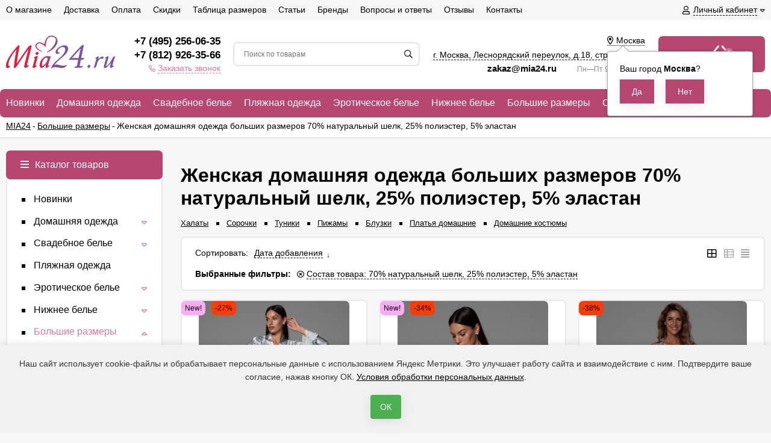

--- FILE ---
content_type: text/html; charset=utf-8
request_url: https://mia24.ru/category/odezhda-bolshie-razmery/70-naturalnyy-shelk-25-poliester-5-elastan/
body_size: 47636
content:
<!DOCTYPE html><html lang="ru" ><head prefix="og: http://ogp.me/ns# fb: http://ogp.me/ns/fb# product: http://ogp.me/ns/product#"><meta http-equiv="Content-Type" content="text/html; charset=utf-8" /><meta name="viewport" content="width=device-width, initial-scale=1" /><meta http-equiv="x-ua-compatible" content="IE=edge"><title>Женская домашняя одежда больших размеров 70% натуральный шелк, 25% полиэстер, 5% эластан - купить в интернет-магазине mia24.ru</title><meta name="Keywords" content="Большие размеры, Интернет-магазин женского белья Миа24" /><meta name="Description" content="Женская домашняя одежда больших размеров 70% натуральный шелк, 25% полиэстер, 5% эластан в каталоге на сайте mia24.ru. Осуществляем доставку по Москве, СПб и всей территории России" /><link rel="canonical" href="https://mia24.ru/category/odezhda-bolshie-razmery/70-naturalnyy-shelk-25-poliester-5-elastan/" /><link rel="icon" href="/wa-data/public/site/themes/euroshop/favicon.svg" type="image/svg+xml"><!-- rss --><link rel="alternate" type="application/rss+xml" title="Интернет-магазин женского белья Миа24" href="https://mia24.ru/blog/rss/"><!-- <link href="/wa-data/public/site/themes/euroshop/fontawesome.min.css" rel="stylesheet" /> --><!-- <link href="/wa-data/public/site/themes/euroshop/vendor.css" rel="stylesheet" /> перенесено в euroshop.site.min.css--><link href="/wa-data/public/site/themes/euroshop/euroshop.site.min.css?=v1.2" rel="stylesheet" /><!-- <link href="/wa-data/public/site/themes/euroshop/euroshop.custom.css" rel="stylesheet" /> --><style>
a:hover{color:#DC799E}._button,._button-link,button,input[type=button],input[type=submit]{background:#B54770;color:#ffffff}._button-link:hover,._button:hover,button:hover,input[type=button]:hover,input[type=submit]:hover{background:#B54770;color:#ffffff}.icon10.star-hover:before,.icon10.star:before{color:#DC799E}.icon10.star-half:before{color:#DC799E}.icon10.star-empty:before{color:#DC799E}.icon16.star-hover:before,.icon16.star:before{color:#DC799E}.icon16.star-half:before{color:#DC799E}.icon16.star-empty:before{color:#DC799E}.icon16.color{color:#DC799E}._title:before{background-color:#B54770}._title:after{background-color:#B54770}._icon-link{color:#DC799E}.e-style-h1:before{background-color:#B54770}.e-style-h1:after{background-color:#B54770}.e-style-h1-clear__fa{color:#DC799E}.e-block-column__title._icon:before{background-color:#B54770;color:#ffffff}.e-block-column__title:before{background-color:#B54770}.e-block-column__title:after{background-color:#B54770}.e-block-column__switch-link{color:#DC799E}.e-block-column__switch-text{border-bottom:1px dashed #DC799E}.badge.hot{background-color:#DC799E}.mfp-close-btn-in .mfp-close:hover:before{color:#DC799E}.mfp-arrow-left:hover,.mfp-arrow-right:hover{color:#DC799E}.subscribe-btn,.unsubscribe-btn{color:#DC799E}.admin-quick-links__el{background:#DC799E}.profile-head-edit a{color:#DC799E}.pages li.selected a{color:#DC799E}.icon16.remove:before{color:#DC799E}.swipebox-thumbs_el.active{border:2px solid #B54770}.e-auth._open .e-auth__open-link{color:#DC799E}.e-auth._open .e-auth__open-name{border-bottom:1px dashed #DC799E}.e-cart-mini{background-color:#B54770}.e-cart-mini__link{color:#ffffff}.e-cart-mini__link:hover{color:#ffffff}.e-cart-mini__count{background-color:#DC799E}.e-catalog-side__head-link{background-color:#B54770;color:#ffffff}.e-catalog-side__head-link:hover{color:#ffffff}.e-catalog-side__link._selected{color:#DC799E}.e-catalog-side__link:hover:before{background-color:#DC799E}.e-catalog-side__expand{color:#DC799E}.e-catalog-side__sub-link._selected{color:#DC799E}.e-catalog-side_menu .e-catalog-side__sub-link:before{color:#DC799E}.e-catalog-side__sub-expand{color:#DC799E}.e-catalog-drop__head-link{background-color:#B54770;color:#ffffff}.e-catalog-drop__head-link:hover{color:#ffffff}.e-catalog-drop__link:hover:before{background-color:#DC799E}.e-catalog-drop__expand{color:#DC799E}.e-catalog-drop-list__arrow{color:#DC799E}.e-contact-page__icon{background-color:#B54770;color:#ffffff}.e-controls-button__item.checked:not(.disabled){background-color:#B54770;color:#ffffff}.e-fixed-panel._right .e-fixed-panel__count{background-color:#DC799E}.e-fixed-panel._right .e-fixed-panel-extra__list{border-color:#DC799E}.e-fixed-panel._right .e-fixed-panel__msg{border-color:#DC799E}.e-fixed-panel._bottom .e-fixed-panel__count{background-color:#DC799E}.e-fixed-panel._bottom .e-fixed-panel-extra__list{border-color:#DC799E}.e-logo__text span{color:#B54770}.e-header-contacts__callback{color:#DC799E}.e-info-blocks-column__icon{background-color:#B54770;color:#ffffff}.e-info-blocks__icon{background-color:#B54770;color:#ffffff}.e-list__title:before{background-color:#B54770}.e-list__title:after{background-color:#B54770}.e-menu-timeline__year-link{background:#B54770;color:#ffffff}.e-menu-timeline__year-link:hover{color:#ffffff}.e-menu__item:hover .e-menu__link{color:#DC799E}.e-menu__item:hover .e-menu__expand{color:#DC799E}.e-moveup__wrap:before{background-color:#DC799E}.e-news-list__date{color:#DC799E}.e-news-list__title:hover{color:#DC799E}.e-news-list__button{background-color:#B54770;color:#ffffff}.e-news-list__button:hover{color:#ffffff}.e-popup-contacts__callback{color:#DC799E}.e-popup-contacts__callback span{border-color:#DC799E}.e-search-simple._position .e-search-simple__open{color:#DC799E}.e-search-simple__result-wrap{border-top-color:#B54770}.shop-sk-callback-block .mfp-close:hover{color:#DC799E}.shop-sk-callback__slider .ui-slider-range{background-color:#B54770}.shop-sk-oneclick-block .mfp-close:hover{color:#DC799E}.shop-sk-oneclick-final__coupon-link:hover{border-bottom-color:#DC799E}.shop-sk-oneclick-final__coupon-apply:hover{border-bottom-color:#DC799E}.shop-sk-oneclick-final__coupon-clear:hover{border-bottom-color:#DC799E}a.e-subscribe-mail__button{color:#ffffff}a.e-subscribe-mail__button{color:#ffffff}a.e-subscribe-mail__button:hover{color:#ffffff}
</style><script>var euroConfigGlobal = {transformWidth : 960,searchUrl: "/search/",lastViewLength: "8",action: "category",cartAddedStyle: "1",cartRedirect: "",cartLink: "/order/",filterSubcategory: "1",priceZero: "1",priceZeroName: "Цена по запросу",maskSelectors: "input[type='phone'],input[name*='phone'], .js-login-form-fields-block input[placeholder='Телефон']",maskReg: "+7(###)###-##-##"}</script><!-- <link href="/wa-data/public/shop/themes/euroshop/euroshop.shop.min.css" rel="stylesheet"/> перенесено в euroshop.site.min.css--><style>
.e-cart-item__sku{background-color:#DC799E}.cart a.inline-link{color:#DC799E}.e-cart-coupon__submit i{color:#DC799E}.e-cart-results__buttons input[type=button]{border-color:#DC799E;color:#DC799E}.e-catalog-list__other-link{color:#DC799E}.e-category-text__more{color:#DC799E}.e-checkout-header__link.current{color:#DC799E}.e-checkout-header__link.current:hover{color:#DC799E}.compare-diff-all li.selected{background-color:#B54770}.compare-title__clear:before{color:#DC799E}.compare-title__link{color:#DC799E}.compare-title__link:hover{color:#DC799E}.e-filter__title:before{color:#DC799E}.e-filter__show-link{color:#DC799E}.e-filter__show-text{border-bottom-color:#DC799E}.e-filter__range-slider .ui-slider-handle{background-color:#B54770}.wa-order-cart-wrapper .wa-cart-details .wa-coupon-section .wa-button{color:#ffffff!important}.wa-order-cart-wrapper .wa-cart-details .wa-price-section .wa-price-discount{color:#DC799E!important}.s-order-section>.s-section-header .s-delete-button:hover{color:#DC799E}.s-order-section>.s-section-header .s-delete-button:hover /*.s-delete-icon{fill:#DC799E}*/._button-link.gray,._button.gray,button.gray,input[type=button].gray,input[type=submit].gray{color:#ffffff}.wa-link{color:#DC799E!important}.wa-rating-wrapper .wa-icon{color:#DC799E}.wa-product-edit-dialog .wa-cart-section .wa-features-wrapper .wa-feature-wrapper:not(.color) .wa-variants-list .wa-variant.selected{background-color:#B54770!important;border:none!important;text-shadow:none!important;color:#ffffff!important}.e-photo-gallery__button{background-color:#B54770;color:#ffffff}.e-photo-gallery__button:hover{color:#ffffff}.e-product-info__anchor-review:hover{border-bottom-color:#DC799E}.e-products-image__icon._active{color:#DC799E}.e-product-previews__item._selected{border-color:#B54770}.e-product-content__anchor-link:hover .e-product-content__anchor-text{border-bottom-color:#DC799E}.e-product-selections__more:hover span{border-bottom-color:#DC799E}.e-product-selections .inline-select.button a.selected{background-color:#B54770;color:#ffffff}.e-product-one-click__link:hover{color:#DC799E}.e-product-one-click__link:hover .e-product-one-click__text{border-bottom-color:#DC799E}.e-product-actions__add{background-color:#B54770;color:#ffffff}.e-product-tabs._loading .e-product-tabs__item:first-child,.e-product-tabs__item._active{background-color:#B54770;color:#ffffff}.e-reviews__stars{color:#DC799E}.e-reviews-detail__filling{background:#B54770}.e-reviews-detail__stars i{color:#DC799E}.e-reviews-list__response{background-color:#DC799E}.e-reviews-list__response:hover{background-color:#DC799E}.e-products-card__add{background-color:#B54770;color:#ffffff}.e-products-card__add:hover{color:#ffffff}.e-products-card__one-click:hover{color:#DC799E}.e-products-card__one-click:hover .e-products-card__one-text{border-bottom-color:#DC799E}.e-products-card__favorite._active{color:#DC799E}._no-touch .e-products-card__item-wrap:hover .e-products-card__favorite._active{color:#DC799E}._touchscreen .e-products-card__favorite._active{color:#DC799E}.e-products-card__compare._active{color:#DC799E}._no-touch .e-products-card__item-wrap:hover .e-products-card__compare._active{color:#DC799E}._touchscreen .e-products-card__compare._active{color:#DC799E}._no-touch .e-products-list__icon._active{color:#DC799E}._touchscreen .e-products-list__icon._active{color:#DC799E}.e-products-list__add{background-color:#B54770;color:#ffffff}.e-products-list__add:hover{color:#ffffff}.e-products-list__one-click:hover{color:#DC799E}.e-products-list__one-click:hover .e-products-list__one-text{border-bottom-color:#DC799E}.e-products-tbl__add{background-color:#B54770;color:#ffffff}.e-products-tbl__add:hover{color:#ffffff}.e-products-tbl__one-click:hover{color:#DC799E}.e-products-tbl__one-click:hover .e-products-tbl__one-text{border-bottom-color:#DC799E}.e-reviews-carousel__label{background-color:#B54770;color:#ffffff}.e-slider__general._promos .owl-nav div:hover{color:#DC799E}.e-slider__general .owl-dot.active span:before{border-top-color:#DC799E}.e-slider__product-cart{background-color:#B54770;color:#ffffff}.e-slider__product-cart:hover{color:#ffffff}.e-slider__promo-block{border-bottom-color:#B54770}#storequickorder .icon16.close:hover{color:#DC799E}.e-tile-gallery._tile-active .e-tile-gallery__item:hover:before{background:#DC799E}.e-promo-card__timer{color:#DC799E}.e-promo-card__timer-number{color:#DC799E}.e-orders-list__number:hover{color:#DC799E}
</style><!-- robots start --><!-- robots end -->
<style>.badge.bestseller{background-color: #85f543;}.badge.new{background-color: #faadf5;}.badge.low-price{background-color: #fae72c;}.badge.percent{background-color: #ff3c00;}.e-products-card__name{height: 50px;}.e-info-massage{color: #d4b5b5;}.e-info-massage__text a{color: #d4b5b5;}.e-catalog__wrap{background-color: #B54770;}.e-catalog-mobile__top{background-color: #B54770;}.e-catalog__link{color: #ffffff;}.e-catalog__brands-link{color: #ffffff;}.e-catalog__item:hover .e-catalog__link{color: #ffffff;}.e-catalog__brands-title:hover .e-catalog__brands-link{color: #ffffff;}.e-catalog-mobile__open{color: #ffffff;}.e-catalog-mobile__open{color: #ffffff;}.e-catalog__item:hover{box-shadow: inset 0 0 100px rgba(255,255,255,0.18);}.e-block-column .menu-v li:nth-child(12) ~ li{display: none;}.e-fixed-panel._right, .e-fixed-panel._bottom, .e-fixed-panel._right .e-fixed-panel__item, .e-fixed-panel._right .e-fixed-panel-extra__item{background: #313131;}.e-fixed-panel._right, .e-fixed-panel._right a, .e-fixed-panel._right .e-fixed-panel__item, .e-fixed-panel._right .e-fixed-panel-extra__item, .e-fixed-panel._bottom, .e-fixed-panel._bottom a, .e-fixed-panel._bottom .e-fixed-panel__item:hover, .e-fixed-panel._bottom .e-fixed-panel-extra__item, .e-fixed-panel._bottom .e-fixed-panel__icon{color: #eeeeee;}.e-fixed-panel._right .e-fixed-panel-extra__drop-name, .e-fixed-panel._bottom .e-fixed-panel-extra__drop-name{border-bottom: 1px dashed #eeeeee;}</style><meta name='wmail-verification' content='2130d39abfa67cd0a2434f260c7ad29a' />

<meta name="yandex-verification" content="584d962c7655a60b" />

<script type="text/javascript">window._ab_id_=159049</script>
<script src="https://cdn.botfaqtor.ru/one.js"></script>
<!-- <link href="/wa-data/public/site/themes/euroshop/euroshop.custom.css" rel="stylesheet" /> --><style>#advancedservices_plugin_popup { width: 400px; height: 400px; border-radius: 4px; border: 1px #ccc solid; background: #fff; position: fixed; overflow: scroll; left: 45%; padding: 14px 14px; display: none; opacity: 0; z-index: 20; margin-top: -150px; margin-left: -150px;}#advancedservices_plugin_popup #advancedservices_plugin_close { position: absolute; top: 7px; right: 8px; cursor: pointer; display: block; width: 21px; height: 21px; }#advancedservices_plugin_overlay { display: none; width: 100%; height: 100%; background-color: #000; position: fixed; -moz-opacity: 0.8; filter: alpha(opacity=80); opacity: 0.7; top: 0; left: 0; cursor: pointer; z-index: 11; }.advancedservices_plugin_icon { text-align: center; background: black; color: white; margin-left: 3px; font-size: 12px; display: inline-block; width: 16px; height: 16px; line-height: 18px; text-decoration: none !important; }.advancedservices_plugin_icon:visited { color: white !important; }.advancedservices_plugin_icon:hover { color: orange !important; }.advancedservices_plugin_object_input { display: none; }.advancedservices_plugin_imageblock img { max-width: 475px; }.advancedservices_plugin_textblock { word-wrap: break-word;padding: 0px 5px; }.advancedservices_plugin_textblock img { max-width: 85%; }.advancedservices_plugin_textblock p { overflow: auto; max-height: 400px}</style><script src="/wa-data/public/site/themes/euroshop/vendor.min.js"></script><!-- <script src="/wa-data/public/site/themes/euroshop/critical.min.js"></script> --><!-- plugin hook: 'frontend_head' -->    <script src="/wa-content/js/jquery-plugins/jquery.cookie.js" defer></script>
<script src="/wa-apps/shop/plugins/ecommerce/assets/frontend.bundle.js?v=2.9.3" defer></script>
<script>
	(function () {
        var init_deferred = window.ecommerce_plugin_init_deferred = window.ecommerce_plugin_init_deferred || jQuery.Deferred();

		var load_deferred = window.ecommerce_plugin_load_deferred = window.ecommerce_plugin_load_deferred || jQuery.Deferred();
		var plugin_instance_init = jQuery.Deferred();

					plugin_instance_init.then(function () {
				init_deferred.resolve();
			});
		
		$(function () {
			load_deferred.then(function() {
				var ecommerce_state = {"cart_items":[],"is_admin_page":false,"currency":"RUB","cart_add_url":"\/cart\/add\/","cart_save_url":"\/cart\/save\/","cart_delete_url":"\/cart\/delete\/","order_cart_save_url":"\/order\/cart\/save\/","ecommerce_prepare_sku_detail_url":"\/ecommerce_prepare_data\/sku_detail\/","ecommerce_prepare_add_to_cart_url":"\/ecommerce_prepare_data\/add_to_cart\/","ecommerce_prepare_remove_from_cart_url":"\/ecommerce_prepare_data\/remove_from_cart\/","ecommerce_prepare_change_cart_url":"\/ecommerce_prepare_data\/change_cart\/","ecommerce_prepare_products_list":"\/ecommerce_prepare_data\/products_list\/","yandex_purchase_log_url":"\/ecommerce_datalog\/yandex_purchase\/","plugin_config":{"is_plugin_enabled":true,"is_yandex_data_sending_enabled":true,"is_yandex_data_log_enabled":false,"yandex_counter_id":"","yandex_new_order_goal_id":"50267878","is_dynamic_mytarget_remarketing_enabled":false,"is_mytarget_enabled":false,"mytarget_counter_id":"","mytarget_feed_id":"","mytarget_format_id":"MYTARGET_PRODUCT_ID"}};

				window.initEcommercePlugin(ecommerce_state);

				plugin_instance_init.resolve();

                var ecommerce_plugin = window.getEcommercePluginInstance();

                if (ecommerce_plugin._mytarget_ecommerce) {
                    if (window.location.pathname == '/') {
                        ecommerce_plugin._mytarget_ecommerce.setPageType('home');
                        ecommerce_plugin._mytarget_ecommerce.includeMytargetDynamicRemarketing();
                    }
                }
			});
		});
	})();
</script><style>
	.filter-link:link,
	.filter-link:visited,
	.filter-link:hover,
	.filter-link:active,

	.seofilter-link:link,
	.seofilter-link:visited,
	.seofilter-link:hover,
	.seofilter-link:active{
		color: inherit !important;
		font: inherit !important;
		text-decoration: inherit !important;
		cursor: inherit !important;
		border-bottom: inherit !important;
	}
</style>
<script defer src="/wa-apps/shop/plugins/seofilter/assets/frontend.js?v=2.42.0"></script>

<script>
	(function () {
		var onReady = function (callback) {
			if (document.readyState!='loading') {
				callback();
			}
			else if (document.addEventListener) {
				document.addEventListener('DOMContentLoaded', callback);
			}
			else {
				document.attachEvent('onreadystatechange', function () {
					if (document.readyState=='complete') {
						callback();
					}
				});
			}
		};

		window.seofilter_init_data = {
			category_url: "\/category\/odezhda-bolshie-razmery\/",
			filter_url: "\/category\/odezhda-bolshie-razmery\/70-naturalnyy-shelk-25-poliester-5-elastan\/",
			current_filter_params: [],
			keep_page_number_param: false,
			block_empty_feature_values: true,

			price_min: 0,
			price_max: 48505940,

			excluded_get_params: [],

			yandex_counter_code: "53540875",

			feature_value_ids: {"razmer":["22","25","26","28","31","32","33","35","36","37","38","39","408","409","468","561","1160"],"tsvet":["813","814","819","823","824","829","830","836","837","838","839","851","860","864","865","871","877","887","897","901","905","923","939","949","956","1034"],"sostav":["1031","1032","1033","1035","1036","1037","1038","1039","1040","1041","1042","1043","1046","1049","1051","1058","1062","1063","1067","1068","1069","1072","1074"],"brand":["684"]},
			stop_propagation_in_frontend_script: true
		};

		onReady(function() {
			window.seofilterInit($, window.seofilter_init_data);
		});
	})();
</script>
<link rel='stylesheet' href='/wa-data/public/shop/plugins/itemsets/css/itemsetsFrontend.css'>
                <style type='text/css'>
                    i.itemsets-pl.loader { background: url(/wa-apps/shop/plugins/itemsets/img/loader.gif) no-repeat; width: 43px; height: 11px; display: inline-block; }
                </style>
                <script type='text/javascript' src='/wa-apps/shop/plugins/itemsets/js/itemsetsFrontend.js'></script>
                <script type='text/javascript' src='/wa-data/public/shop/plugins/itemsets/js/itemsetsFrontendLocale.js'></script>
                <script type='text/javascript'>
                    (function($) { 
                        $(function() {
                            $.itemsetsFrontend.init();
                        });
                    })(jQuery);
                </script><link href='/wa-apps/shop/plugins/cityselect/css/suggestions.20.min.css?v=2.0.4' rel='stylesheet'><script src='/wa-apps/shop/plugins/cityselect/js/jquery.suggestions.20.min.js?v2.0.4'></script><link href='/wa-apps/shop/plugins/cityselect/css/frontend.min.css?v=2.0.4' rel='stylesheet'><script src='/wa-apps/shop/plugins/cityselect/js/frontend.min.js?v=2.0.4'></script><script>function init_shop_cityselect(){
shop_cityselect.location={"country":"rus","city":"\u041c\u043e\u0441\u043a\u0432\u0430","region":"77","zip":"101000","constraints_street":"","need_detect":true};
shop_cityselect.route_params={"app":"shop","theme":"euroshop","theme_mobile":"euroshop","checkout_version":"2","locale":"ru_RU","ssl_all":"1","title":"\u0418\u043d\u0442\u0435\u0440\u043d\u0435\u0442-\u043c\u0430\u0433\u0430\u0437\u0438\u043d \u0436\u0435\u043d\u0441\u043a\u043e\u0439 \u0434\u043e\u043c\u0430\u0448\u043d\u0435\u0439 \u043e\u0434\u0435\u0436\u0434\u044b mia24.ru","meta_keywords":"\u0436\u0435\u043d\u0441\u043a\u0438\u0439 \u0445\u0430\u043b\u0430\u0442 \u0438\u043d\u0442\u0435\u0440\u043d\u0435\u0442 \u043c\u0430\u0433\u0430\u0437\u0438\u043d \u043f\u0438\u0436\u0430\u043c\u0430 \u0442\u0443\u043d\u0438\u043a\u0430 \u0441\u043e\u0440\u043e\u0447\u043a\u0430 \u0434\u043e\u043c\u0430\u0448\u043d\u044f\u044f \u043e\u0434\u0435\u0436\u0434\u0430 \u041c\u043e\u0441\u043a\u0432\u0430","meta_description":"\u041c\u0430\u0433\u0430\u0437\u0438\u043d \u0436\u0435\u043d\u0441\u043a\u043e\u0439 \u0434\u043e\u043c\u0430\u0448\u043d\u0435\u0439 \u043e\u0434\u0435\u0436\u0434\u044b: \u0445\u0430\u043b\u0430\u0442\u044b, \u043f\u0438\u0436\u0430\u043c\u044b, \u0442\u0443\u043d\u0438\u043a\u0438 \u0438 \u0441\u043e\u0440\u043e\u0447\u043a\u0438. \u0420\u0430\u0431\u043e\u0442\u0430\u0435\u043c \u043f\u043e \u0421\u041f\u0431, \u041c\u043e\u0441\u043a\u0432\u0435 \u0438 \u0432\u0441\u0435\u0439 \u0420\u043e\u0441\u0441\u0438\u0438","og_title":"","og_image":"","og_video":"","og_description":"","og_type":"","og_url":"","url_type":"1","products_per_page":"","type_id":"0","currency":"RUB","public_stocks":"0","drop_out_of_stock":"1","payment_id":"0","shipping_id":"0","ssl":"1","checkout_storefront_id":"a9dbf4b4b24c127849f54cc9dc94164d","seofilter_filter_url":"70-naturalnyy-shelk-25-poliester-5-elastan","category_url":"odezhda-bolshie-razmery","module":"frontend","action":"category","cityselect__url":"category\/odezhda-bolshie-razmery\/70-naturalnyy-shelk-25-poliester-5-elastan\/"};
shop_cityselect.countries=[];
shop_cityselect.iso2to3={"RU":"rus"};
shop_cityselect.language='ru';
shop_cityselect.init('e9387118ac705710732463d485ff0f7aff2574f7','/','/wa-apps/shop/plugins/cityselect/js/fancybox/','city-settlement','auto',1,0,0);
        } if (typeof shop_cityselect !== 'undefined') { init_shop_cityselect() } else { $(document).ready(function () { init_shop_cityselect() }) }</script><meta property="og:type" content="product.group" />
<meta property="og:url" content="https://mia24.ru/category/odezhda-bolshie-razmery/70-naturalnyy-shelk-25-poliester-5-elastan/" />
<meta property="og:title" content="Женская домашняя одежда больших размеров 70% натуральный шелк, 25% полиэстер, 5% эластан | Mia24.ru" />
<meta property="og:locale" content="ru_RU" />
<meta property="og:image" content="https://mia24.ru/wa-data/public/site/themes/euroshop/img/logo-opengr2.png" />
<meta property="og:site_name" content="mia24.ru" />
<meta property="og:updated_time" content="2023-07-18 11:51:17" />
<meta property="twitter:card" content="summary_large_image" />
<meta property="twitter:title" content="Женская домашняя одежда больших размеров 70% натуральный шелк, 25% пол" />
<meta property="twitter:url" content="https://mia24.ru/category/odezhda-bolshie-razmery/70-naturalnyy-shelk-25-poliester-5-elastan/" />
<meta property="twitter:image" content="https://mia24.ru/wa-data/public/site/themes/euroshop/img/logo-opengr2.png" />
<style>.hideskus-disabled,.hideskus-radio-disabled,.hideskus-not-exist,select.hideskus-disabled option.hideskus-disabled{cursor:default;background:rgba(239,239,239,.8);color:#c4c4c4;opacity:.4;filter:alpha(opacity=40)}select.hideskus-disabled option{background:#fff;color:#000}.hideskus-radio-disabled{background:none}.hideskus-option-hide{background:#fff;/*color:#fff*/}</style><script src='/wa-apps/shop/plugins/hideskus/js/hideskus.js?v=1.2.1'></script><script>(function($){$.hideskusPlugin.locale='ru_RU';$.hideskusPlugin.init({"update_time":"1","hide_not_existent":"0","hide_not_in_stock":"0","go_to_available":"0","delay":"0","css":".hideskus-disabled,.hideskus-radio-disabled,.hideskus-not-exist,select.hideskus-disabled option.hideskus-disabled{cursor:default;background:rgba(239,239,239,.8);color:#c4c4c4;opacity:.4;filter:alpha(opacity=40)}select.hideskus-disabled option{background:#fff;color:#000}.hideskus-radio-disabled{background:none}.hideskus-option-hide{background:#fff;\/*color:#fff*\/}"});})(jQuery);</script><script src='/wa-apps/shop/plugins/arrived/js/main.js?v3.2.2'></script>
		<script type='text/javascript'> var arrived_ignore_stock_count = 0; </script>
		<link rel='stylesheet' href='/wa-apps/shop/plugins/arrived/css/main.css?v3.2.2' /><!-- end_plugin hook: 'frontend_head' --><!--[if lt IE 9]><script>document.createElement('header');document.createElement('nav');document.createElement('section');document.createElement('article');document.createElement('aside');document.createElement('footer');document.createElement('figure');document.createElement('hgroup');document.createElement('menu');</script><![endif]-->
    <!--link href="/wa-data/public/shop/plugins/belllight/css/belllight.css" rel="stylesheet" /-->
    <script defer src="/wa-data/public/shop/plugins/belllight/js/belllight.js"></script><link href="/wa-data/public/site/themes/euroshop/custom.css?v11" rel="stylesheet" /><script src="/wa-data/public/site/themes/euroshop/custom.js?v11"></script></head><body class="_no-touch _font-arial _is-panel"><div class="e-main js-main"><div class="e-header-top"><div class="e-header-top__wrap _wrapper"><div class="e-auth js-auth"><div class="e-auth__open"><a href="/login/" class="e-auth__open-link js-auth-open-link"><i class="fas fa-user e-auth__open-icon"></i><span class="e-auth__open-name">Личный кабинет</span><i class="fas fa-caret-down e-auth__open-caret"></i></a></div><div class="e-auth__block"><div class="e-auth__block-wrap"><div class="e-auth__top"><a href="/login/" class="e-auth__top-button _button js-popup-open" data-id="login" data-callback="popupLogin" data-callback-param="login">Вход</a>&nbsp;&nbsp;&nbsp;&nbsp;&nbsp;<a href="/signup/" class="e-auth__top-link" data-id="login" data-callback="popupLogin" data-callback-param="signup">Зарегистрироваться</a></div><div class="e-auth__middle js-auth-links-popup"><ul class="pages"><li class="shop "><a href="/my/orders/">Мои заказы</a></li><li class="shop "><a href="/my/profile/">Мой профиль</a></li><!-- plugin hook: 'frontend_my_nav' --></ul></div></div></div></div><div class="e-menu js-menu _overflow"><ul class="e-menu__list js-menu-list"><li class="e-menu__item js-menu-item"><a href="/about/o-magazine/" class="e-menu__link" target="_self"><span class="e-menu__name">О магазине</span></a></li><li class="e-menu__item js-menu-item"><a href="/about/dostavka/" class="e-menu__link" target="_self"><span class="e-menu__name">Доставка</span></a></li><li class="e-menu__item js-menu-item"><a href="/about/oplata/" class="e-menu__link" target="_self"><span class="e-menu__name">Оплата</span></a></li><li class="e-menu__item js-menu-item"><a href="/about/skidki-i-aktsii/" class="e-menu__link" target="_self"><span class="e-menu__name">Скидки</span></a></li><li class="e-menu__item js-menu-item"><a href="/about/tablitsa-razmerov/" class="e-menu__link" target="_self"><span class="e-menu__name">Таблица размеров</span></a></li><li class="e-menu__item js-menu-item"><a href="/blog/" class="e-menu__link" target="_self"><span class="e-menu__name">Статьи</span></a></li><li class="e-menu__item js-menu-item"><a href="/brand/" class="e-menu__link" target="_self"><span class="e-menu__name">Бренды</span></a></li><li class="e-menu__item js-menu-item"><a href="/about/voprosy-i-otvety/" class="e-menu__link" target="_self"><span class="e-menu__name">Вопросы и ответы</span></a></li><li class="e-menu__item js-menu-item"><a href="/reviews/" class="e-menu__link" target="_self"><span class="e-menu__name">Отзывы</span></a></li><li class="e-menu__item js-menu-item"><a href="/about/kontakty/" class="e-menu__link" target="_self"><span class="e-menu__name">Контакты</span></a></li><li class="e-menu__item e-menu__item_else js-menu-else _hide"><a href="javascript:void(0)" class="e-menu__link"><span class="e-menu__name">Еще</span><i class="fas fa-caret-down e-menu__expand"></i></a><div class="e-menu__sub js-menu-sub"><ul class="e-menu__sub-list js-menu-sub-list"></ul></div></li></ul></div></div></div><div class="e-header js-header"><div class="e-header__wrap _wrapper"><div class="e-header__list"><div class="e-header__row"><div class="e-header__left"><div class="e-logo"><a href="/" class="e-logo__link"><span class="e-logo__block"><img data-responsiveimages="[375,720,960,1280,1366,1920]"  class="e-logo__img js-logo-img" src="/wa-data/public/site/themes/euroshop/img/logo.png?v1594647303" data-at2x="/wa-data/public/site/themes/euroshop/img/logo@2x.png?v1594647303" alt="Интернет-магазин женского белья Миа24" id="logo" class="e-logo__img js-logo-img" src="/wa-data/public/site/themes/euroshop/img/logo.png?v1594647303" data-at2x="/wa-data/public/site/themes/euroshop/img/logo@2x.png?v1594647303" alt="Интернет-магазин женского белья Миа24" id="logo"></span></a></div></div><div class="e-header__center"><div class="e-header__center-table"><div class="e-header__center-row"><div class="e-header__center-delim">&nbsp;</div><div class="e-header__center-cell e-header__center-cell_contacts"><div class="e-header-contacts"><a href="javascript:void(0)" class="e-header-contacts__open js-popup-open" data-id="contacts"><i class="fas fa-phone"></i></a><div class="e-header-contacts__wrap"><div class="e-header-contacts__phone"><a href="tel:+74952560635">+7 (495) 256-06-35</a></div><div class="e-header-contacts__phone"><a href="tel:+78129263566">+7 (812) 926-35-66</a></div><a class="callback e-header-contacts__callback" rel="nofollow" href="#"><i class="fas fa-phone"></i><span class="callback inline-link">Заказать звонок</span></a></div></div>
</div><div class="e-header__center-delim">&nbsp;</div><div class="e-header__center-cell e-header__center-cell_search"><div class="e-search-simple js-search-simple"><a href="javascript:void(0)" class="e-search-simple__open js-search-simple-open"><i class="fas fa-search"></i></a><div class="e-search-simple__wrap"><div class="e-header-search__form"><form method="get" action="/search/"><input type="text" class="e-search-simple__input js-search-simple-input _is-ajax"  autocomplete="off" name="query" value="" placeholder="Поиск по товарам" /><i class="fas fa-search e-search-simple__loop" onclick="$(this).closest('form').submit()"></i><div class="e-search-simple__result js-search-simple-result"></div></form></div></div></div></div><div class="e-header__center-delim">&nbsp;</div><div class="e-header__center-cell e-header__center-cell_addresses"><div class="e-header-addresses"><div class="e-header-addresses__item"><div class="b-cityselect__wrapper b-cityselect__wrapper--euroshop "><a href="#" class="b-cityselect__city i-cityselect__city_change"><i class="fas fa fa-map-marker fa-map-marker-alt"></i> <span class="i-cityselect__city">Москва</span></a><div class="b-cityselect__notifier b-cityselect__notifier--euroshop"><div class="b-cityselect__notifier_triangle"></div><div class="b-cityselect__notifier_title">Ваш город <b class="i-cityselect__city">Москва</b>?</div><div class="b-cityselect__notifier_buttons nowrap"><input type="button" class="btn btn-primary uni-btn uni-btn--red b-cityselect__city_yes i-cityselect__city_yes" value="Да"> <input type="button" class="b-cityselect__city_no btn btn-default gray uni-btn i-cityselect__city_no" value="Нет"></div></div><script>if (typeof shop_cityselect !== 'undefined') { shop_cityselect.detect() } else { document.addEventListener("DOMContentLoaded", function() { shop_cityselect.detect() }) }</script></div></div><div class="e-header-addresses__item"><a class="inline-link js-open-map" href="https://yandex.ru/map-widget/v1/?um=constructor%3Ab3684d3a73582e84a7087fa831ad7b3e158ed58e33b3d4a8e549a95f374c12cb&amp;source=constructor">г. Москва, Леснорядский переулок, <span class="no-wrap">д.18</span>, <span class="no-wrap">стр.2</span>, <span class="no-wrap">этаж 1</span></a></div><div class="e-header-addresses__small"><a style="margin-right: 2em; font-size: 15px; font-weight: 700; text-decoration: none;" href="mailto:zakaz@mia24.ru">zakaz@mia24.ru </a> Пн—Пт 9:00—21:00</div></div></div><div class="e-header__center-delim">&nbsp;</div></div></div></div><div class="e-header__right"><div class="e-header__right-wrap"><div class="e-cart-mini js-cart-mini" data-url="/cart/" data-empty-title="0 &#8381;"><a class="e-cart-mini__link" href="/order/"><div class="e-cart-mini__left"><span class="cart-text">Корзина</span><i class="far fa-shopping-basket e-cart-mini__icon"></i><span class="e-cart-mini__count js-cart-mini-count">0</span></div><div class="e-cart-mini__right"><span class="e-cart-mini__price js-cart-mini-amount">0 &#8381;</span></div></a><div class="e-cart-mini__filling js-cart-mini-filling"></div></div></div></div></div></div></div></div><!-- plugin hook: 'frontend_header' --><div class="e-catalog js-catalog _type-tree _is-lazy" data-shadow="" data-delay="150" data-lazy="open"><div class="e-catalog__wrap _wrapper"><ul class="e-catalog__list js-catalog-list _overflow"><li class="e-catalog__item js-catalog-item _hide _tree" data-id="618"><a href="/category/novinki/" class="e-catalog__link"><span class="e-catalog__name">Новинки</span></a></li><li class="e-catalog__item js-catalog-item _hide _tree" data-id="595"><a href="/category/domashnjaja-odezhda/" class="e-catalog__link"><span class="e-catalog__name">Домашняя одежда</span></a><div class="e-catalog__tree js-catalog-sub" data-id="595"><div class="e-catalog__tree-wrap"><div class="e-catalog-tree _cols2 js-catalog-tree"><ul class="e-catalog-tree__list js-catalog-tree-list"><li class="e-catalog-tree__item js-catalog-tree-item" data-sub-id="558"><a href="/category/belyo-mia/" class="e-catalog-tree__link js-catalog-tree-link"><span class="e-catalog-tree__name">Белье Mia</span></a></li><li class="e-catalog-tree__item js-catalog-tree-item" data-sub-id="575"><a href="/category/zhenskie-halaty/" class="e-catalog-tree__link js-catalog-tree-link"><span class="e-catalog-tree__name">Халаты</span><span class="e-catalog-tree__arrow"><i class="fa fa-caret-right" aria-hidden="true"></i></span></a><div class="e-catalog-tree__subs js-catalog-tree-subs"><div class="e-catalog-tree _cols2 js-catalog-tree"><ul class="e-catalog-tree__list js-catalog-tree-list"><li class="e-catalog-tree__item js-catalog-tree-item" data-sub-id="848"><a href="/category/zhenskie-halaty/kruzhevnye/" class="e-catalog-tree__link js-catalog-tree-link"><span class="e-catalog-tree__name">Кружевные</span></a></li><li class="e-catalog-tree__item js-catalog-tree-item" data-sub-id="997"><a href="/category/zhenskie-halaty/shelkovye/" class="e-catalog-tree__link js-catalog-tree-link"><span class="e-catalog-tree__name">Шелковые</span></a></li><li class="e-catalog-tree__item js-catalog-tree-item" data-sub-id="1003"><a href="/category/zhenskie-halaty/hlopkovye/" class="e-catalog-tree__link js-catalog-tree-link"><span class="e-catalog-tree__name">Хлопковые</span></a></li><li class="e-catalog-tree__item js-catalog-tree-item" data-sub-id="844"><a href="/category/zhenskie-halaty/trikotazhnye/" class="e-catalog-tree__link js-catalog-tree-link"><span class="e-catalog-tree__name">Трикотажные</span></a></li><li class="e-catalog-tree__item js-catalog-tree-item" data-sub-id="1010"><a href="/category/velyurovye-halaty/" class="e-catalog-tree__link js-catalog-tree-link"><span class="e-catalog-tree__name">Велюровые</span></a></li><li class="e-catalog-tree__item js-catalog-tree-item" data-sub-id="922"><a href="/category/zhenskie-halaty/teplye/" class="e-catalog-tree__link js-catalog-tree-link"><span class="e-catalog-tree__name">Махровые</span></a></li><li class="e-catalog-tree__item js-catalog-tree-item" data-sub-id="845"><a href="/category/zhenskie-halaty/bambuk/" class="e-catalog-tree__link js-catalog-tree-link"><span class="e-catalog-tree__name">Из бамбука</span></a></li><li class="e-catalog-tree__item js-catalog-tree-item" data-sub-id="1004"><a href="/category/zhenskie-halaty/viskoza/" class="e-catalog-tree__link js-catalog-tree-link"><span class="e-catalog-tree__name">Из вискозы</span></a></li><li class="e-catalog-tree__item js-catalog-tree-item" data-sub-id="847"><a href="/category/zhenskie-halaty/dlinnye/" class="e-catalog-tree__link js-catalog-tree-link"><span class="e-catalog-tree__name">Длинные</span></a></li><li class="e-catalog-tree__item js-catalog-tree-item" data-sub-id="846"><a href="/category/zhenskie-halaty/korotkie/" class="e-catalog-tree__link js-catalog-tree-link"><span class="e-catalog-tree__name">Короткие</span></a></li><li class="e-catalog-tree__item js-catalog-tree-item" data-sub-id="921"><a href="/category/zhenskie-halaty/s-korotkim-rukavom/" class="e-catalog-tree__link js-catalog-tree-link"><span class="e-catalog-tree__name">С коротким рукавом</span></a></li><li class="e-catalog-tree__item js-catalog-tree-item" data-sub-id="841"><a href="/category/zhenskie-halaty/na-pugovicah/" class="e-catalog-tree__link js-catalog-tree-link"><span class="e-catalog-tree__name">На пуговицах</span></a></li><li class="e-catalog-tree__item js-catalog-tree-item" data-sub-id="843"><a href="/category/na-molnii/" class="e-catalog-tree__link js-catalog-tree-link"><span class="e-catalog-tree__name">Женские халаты на молнии</span></a></li><li class="e-catalog-tree__item js-catalog-tree-item" data-sub-id="840"><a href="/category/zhenskie-halaty/kimono/" class="e-catalog-tree__link js-catalog-tree-link"><span class="e-catalog-tree__name">Халаты-кимоно</span></a></li><li class="e-catalog-tree__item js-catalog-tree-item" data-sub-id="936"><a href="/category/zhenskie-halaty/belye/" class="e-catalog-tree__link js-catalog-tree-link"><span class="e-catalog-tree__name">Белые</span></a></li><li class="e-catalog-tree__item js-catalog-tree-item" data-sub-id="937"><a href="/category/zhenskie-halaty/chernye/" class="e-catalog-tree__link js-catalog-tree-link"><span class="e-catalog-tree__name">Черные</span></a></li></ul></div></div></li><li class="e-catalog-tree__item js-catalog-tree-item" data-sub-id="578"><a href="/category/zhenskie-pizhamy/" class="e-catalog-tree__link js-catalog-tree-link"><span class="e-catalog-tree__name">Пижамы</span><span class="e-catalog-tree__arrow"><i class="fa fa-caret-right" aria-hidden="true"></i></span></a><div class="e-catalog-tree__subs js-catalog-tree-subs"><div class="e-catalog-tree _cols2 js-catalog-tree"><ul class="e-catalog-tree__list js-catalog-tree-list"><li class="e-catalog-tree__item js-catalog-tree-item" data-sub-id="862"><a href="/category/zhenskie-pizhamy/letnie/" class="e-catalog-tree__link js-catalog-tree-link"><span class="e-catalog-tree__name">Летние</span></a></li><li class="e-catalog-tree__item js-catalog-tree-item" data-sub-id="858"><a href="/category/zhenskie-pizhamy/shelkovye/" class="e-catalog-tree__link js-catalog-tree-link"><span class="e-catalog-tree__name">Шелковые</span></a></li><li class="e-catalog-tree__item js-catalog-tree-item" data-sub-id="870"><a href="/category/zhenskie-pizhamy/kruzhevnye/" class="e-catalog-tree__link js-catalog-tree-link"><span class="e-catalog-tree__name">Кружевные</span></a></li><li class="e-catalog-tree__item js-catalog-tree-item" data-sub-id="1005"><a href="/category/zhenskie-pizhamy/hlopkovye/" class="e-catalog-tree__link js-catalog-tree-link"><span class="e-catalog-tree__name">Хлопковые</span></a></li><li class="e-catalog-tree__item js-catalog-tree-item" data-sub-id="860"><a href="/category/zhenskie-pizhamy/viskoza/" class="e-catalog-tree__link js-catalog-tree-link"><span class="e-catalog-tree__name">Из вискозы</span></a></li><li class="e-catalog-tree__item js-catalog-tree-item" data-sub-id="859"><a href="/category/zhenskie-pizhamy/trikotazhnye/" class="e-catalog-tree__link js-catalog-tree-link"><span class="e-catalog-tree__name">Трикотажные</span></a></li><li class="e-catalog-tree__item js-catalog-tree-item" data-sub-id="873"><a href="/category/zhenskie-pizhamy/s-brukami/" class="e-catalog-tree__link js-catalog-tree-link"><span class="e-catalog-tree__name">С брюками</span></a></li><li class="e-catalog-tree__item js-catalog-tree-item" data-sub-id="872"><a href="/category/zhenskie-pizhamy/s-shortami/" class="e-catalog-tree__link js-catalog-tree-link"><span class="e-catalog-tree__name">С шортами</span></a></li><li class="e-catalog-tree__item js-catalog-tree-item" data-sub-id="871"><a href="/category/zhenskie-pizhamy/s-bridzhami/" class="e-catalog-tree__link js-catalog-tree-link"><span class="e-catalog-tree__name">С бриджами</span></a></li><li class="e-catalog-tree__item js-catalog-tree-item" data-sub-id="863"><a href="/category/s-korotkim-rukavom/" class="e-catalog-tree__link js-catalog-tree-link"><span class="e-catalog-tree__name">С коротким рукавом</span></a></li><li class="e-catalog-tree__item js-catalog-tree-item" data-sub-id="925"><a href="/category/pizhamy-s-rukavom-34/" class="e-catalog-tree__link js-catalog-tree-link"><span class="e-catalog-tree__name">С рукавом 3/4</span></a></li><li class="e-catalog-tree__item js-catalog-tree-item" data-sub-id="864"><a href="/category/zhenskie-pizhamy/s-dlinnym-rukavom/" class="e-catalog-tree__link js-catalog-tree-link"><span class="e-catalog-tree__name">С длинным рукавом</span></a></li><li class="e-catalog-tree__item js-catalog-tree-item" data-sub-id="866"><a href="/category/zhenskie-pizhamy/na-pugovicah/" class="e-catalog-tree__link js-catalog-tree-link"><span class="e-catalog-tree__name">На пуговицах</span></a></li><li class="e-catalog-tree__item js-catalog-tree-item" data-sub-id="1012"><a href="/category/kombidressy/" class="e-catalog-tree__link js-catalog-tree-link"><span class="e-catalog-tree__name">Комбидрессы шелковые</span></a></li><li class="e-catalog-tree__item js-catalog-tree-item" data-sub-id="865"><a href="/category/zhenskie-pizhamy/kombinezon/" class="e-catalog-tree__link js-catalog-tree-link"><span class="e-catalog-tree__name">Пижамы-комбинезоны</span></a></li></ul></div></div></li><li class="e-catalog-tree__item js-catalog-tree-item" data-sub-id="576"><a href="/category/zhenskie-sorochki/" class="e-catalog-tree__link js-catalog-tree-link"><span class="e-catalog-tree__name">Сорочки</span><span class="e-catalog-tree__arrow"><i class="fa fa-caret-right" aria-hidden="true"></i></span></a><div class="e-catalog-tree__subs js-catalog-tree-subs"><div class="e-catalog-tree _cols2 js-catalog-tree"><ul class="e-catalog-tree__list js-catalog-tree-list"><li class="e-catalog-tree__item js-catalog-tree-item" data-sub-id="990"><a href="/category/zhenskie-sorochki/shelkovye/" class="e-catalog-tree__link js-catalog-tree-link"><span class="e-catalog-tree__name">Шелковые</span></a></li><li class="e-catalog-tree__item js-catalog-tree-item" data-sub-id="923"><a href="/category/zhenskie-sorochki/kruzhevnye/" class="e-catalog-tree__link js-catalog-tree-link"><span class="e-catalog-tree__name">С кружевом</span></a></li><li class="e-catalog-tree__item js-catalog-tree-item" data-sub-id="852"><a href="/category/zhenskie-sorochki/hlopkovye/" class="e-catalog-tree__link js-catalog-tree-link"><span class="e-catalog-tree__name">Хлопковые</span></a></li><li class="e-catalog-tree__item js-catalog-tree-item" data-sub-id="856"><a href="/category/zhenskie-sorochki/atlasnye/" class="e-catalog-tree__link js-catalog-tree-link"><span class="e-catalog-tree__name">Атласные</span></a></li><li class="e-catalog-tree__item js-catalog-tree-item" data-sub-id="854"><a href="/category/zhenskie-sorochki/viskoza/" class="e-catalog-tree__link js-catalog-tree-link"><span class="e-catalog-tree__name">Из вискозы</span></a></li><li class="e-catalog-tree__item js-catalog-tree-item" data-sub-id="924"><a href="/category/zhenskie-sorochki/shifonovye/" class="e-catalog-tree__link js-catalog-tree-link"><span class="e-catalog-tree__name">Из шифона</span></a></li><li class="e-catalog-tree__item js-catalog-tree-item" data-sub-id="853"><a href="/category/zhenskie-sorochki/trikotazhnye/" class="e-catalog-tree__link js-catalog-tree-link"><span class="e-catalog-tree__name">Трикотажные</span></a></li><li class="e-catalog-tree__item js-catalog-tree-item" data-sub-id="850"><a href="/category/zhenskie-sorochki/korotkie/" class="e-catalog-tree__link js-catalog-tree-link"><span class="e-catalog-tree__name">Короткие</span></a></li><li class="e-catalog-tree__item js-catalog-tree-item" data-sub-id="849"><a href="/category/zhenskie-sorochki/dlinnye/" class="e-catalog-tree__link js-catalog-tree-link"><span class="e-catalog-tree__name">Длинные</span></a></li><li class="e-catalog-tree__item js-catalog-tree-item" data-sub-id="959"><a href="/category/zhenskie-sorochki/na-bretelyah/" class="e-catalog-tree__link js-catalog-tree-link"><span class="e-catalog-tree__name">На широких бретелях</span></a></li><li class="e-catalog-tree__item js-catalog-tree-item" data-sub-id="960"><a href="/category/zhenskie-sorochki/s-rukavami/" class="e-catalog-tree__link js-catalog-tree-link"><span class="e-catalog-tree__name">С рукавами</span></a></li></ul></div></div></li><li class="e-catalog-tree__item js-catalog-tree-item" data-sub-id="725"><a href="/category/zhenskie-tuniki/" class="e-catalog-tree__link js-catalog-tree-link"><span class="e-catalog-tree__name">Туники</span><span class="e-catalog-tree__arrow"><i class="fa fa-caret-right" aria-hidden="true"></i></span></a><div class="e-catalog-tree__subs js-catalog-tree-subs"><div class="e-catalog-tree _cols2 js-catalog-tree"><ul class="e-catalog-tree__list js-catalog-tree-list"><li class="e-catalog-tree__item js-catalog-tree-item" data-sub-id="932"><a href="/category/zhenskie-tuniki/shelkovye/" class="e-catalog-tree__link js-catalog-tree-link"><span class="e-catalog-tree__name">Шелковые</span></a></li><li class="e-catalog-tree__item js-catalog-tree-item" data-sub-id="926"><a href="/category/zhenskie-tuniki/kruzhevnye/" class="e-catalog-tree__link js-catalog-tree-link"><span class="e-catalog-tree__name">Кружевные</span></a></li><li class="e-catalog-tree__item js-catalog-tree-item" data-sub-id="973"><a href="/category/zhenskie-tuniki/shifonovye/" class="e-catalog-tree__link js-catalog-tree-link"><span class="e-catalog-tree__name">Из шифона</span></a></li><li class="e-catalog-tree__item js-catalog-tree-item" data-sub-id="1006"><a href="/category/zhenskie-tuniki/hlopkovye/" class="e-catalog-tree__link js-catalog-tree-link"><span class="e-catalog-tree__name">Из хлопка</span></a></li><li class="e-catalog-tree__item js-catalog-tree-item" data-sub-id="930"><a href="/category/zhenskie-tuniki/viskoza/" class="e-catalog-tree__link js-catalog-tree-link"><span class="e-catalog-tree__name">Из вискозы</span></a></li><li class="e-catalog-tree__item js-catalog-tree-item" data-sub-id="928"><a href="/category/zhenskie-tuniki/korotkie/" class="e-catalog-tree__link js-catalog-tree-link"><span class="e-catalog-tree__name">Короткие</span></a></li><li class="e-catalog-tree__item js-catalog-tree-item" data-sub-id="929"><a href="/category/zhenskie-tuniki/dlinnye/" class="e-catalog-tree__link js-catalog-tree-link"><span class="e-catalog-tree__name">Длинные</span></a></li><li class="e-catalog-tree__item js-catalog-tree-item" data-sub-id="933"><a href="/category/zhenskie-tuniki/s-dlinnym-rukavom/" class="e-catalog-tree__link js-catalog-tree-link"><span class="e-catalog-tree__name">С длинным рукавом</span></a></li><li class="e-catalog-tree__item js-catalog-tree-item" data-sub-id="935"><a href="/category/zhenskie-tuniki/s-korotkim-rukavom/" class="e-catalog-tree__link js-catalog-tree-link"><span class="e-catalog-tree__name">С коротким рукавом</span></a></li><li class="e-catalog-tree__item js-catalog-tree-item" data-sub-id="934"><a href="/category/zhenskie-tuniki/tuniki-s-rukavom-34/" class="e-catalog-tree__link js-catalog-tree-link"><span class="e-catalog-tree__name">С рукавом 3/4</span></a></li><li class="e-catalog-tree__item js-catalog-tree-item" data-sub-id="972"><a href="/category/platya-domashnie/" class="e-catalog-tree__link js-catalog-tree-link"><span class="e-catalog-tree__name">Домашние платья</span></a></li><li class="e-catalog-tree__item js-catalog-tree-item" data-sub-id="1007"><a href="/category/trikotazhnye-platya/" class="e-catalog-tree__link js-catalog-tree-link"><span class="e-catalog-tree__name">Трикотажные платья</span></a></li><li class="e-catalog-tree__item js-catalog-tree-item" data-sub-id="927"><a href="/category/zhenskie-tuniki/trikotazhnye/" class="e-catalog-tree__link js-catalog-tree-link"><span class="e-catalog-tree__name">Трикотажные туники</span></a></li><li class="e-catalog-tree__item js-catalog-tree-item" data-sub-id="971"><a href="/category/zhenskie-sarafany/" class="e-catalog-tree__link js-catalog-tree-link"><span class="e-catalog-tree__name">Сарафаны</span></a></li></ul></div></div></li><li class="e-catalog-tree__item js-catalog-tree-item" data-sub-id="729"><a href="/category/aksessuary/" class="e-catalog-tree__link js-catalog-tree-link"><span class="e-catalog-tree__name">Аксессуары</span><span class="e-catalog-tree__arrow"><i class="fa fa-caret-right" aria-hidden="true"></i></span></a><div class="e-catalog-tree__subs js-catalog-tree-subs"><div class="e-catalog-tree _cols2 js-catalog-tree"><ul class="e-catalog-tree__list js-catalog-tree-list"><li class="e-catalog-tree__item js-catalog-tree-item" data-sub-id="974"><a href="/category/podarochnaya-upakovka/" class="e-catalog-tree__link js-catalog-tree-link"><span class="e-catalog-tree__name">Подарочная упаковка</span></a></li><li class="e-catalog-tree__item js-catalog-tree-item" data-sub-id="945"><a href="/category/maski/" class="e-catalog-tree__link js-catalog-tree-link"><span class="e-catalog-tree__name">Ажурные маски</span></a></li></ul></div></div></li></ul></div></div></div></li><li class="e-catalog__item js-catalog-item _hide _tree" data-id="607"><a href="/category/svadebnoe-belio/" class="e-catalog__link"><span class="e-catalog__name">Свадебное белье</span></a><div class="e-catalog__tree js-catalog-sub" data-id="607"><div class="e-catalog__tree-wrap"><div class="e-catalog-tree _cols2 js-catalog-tree"><ul class="e-catalog-tree__list js-catalog-tree-list"><li class="e-catalog-tree__item js-catalog-tree-item" data-sub-id="703"><a href="/category/khalaty-dlya-nevesty/" class="e-catalog-tree__link js-catalog-tree-link"><span class="e-catalog-tree__name">Халаты для утра невесты</span></a></li><li class="e-catalog-tree__item js-catalog-tree-item" data-sub-id="704"><a href="/category/sorochki-svadebnye/" class="e-catalog-tree__link js-catalog-tree-link"><span class="e-catalog-tree__name">Свадебные сорочки</span></a></li><li class="e-catalog-tree__item js-catalog-tree-item" data-sub-id="705"><a href="/category/komplekty-dlya-nevesty/" class="e-catalog-tree__link js-catalog-tree-link"><span class="e-catalog-tree__name">Пижамы для невесты</span></a></li><li class="e-catalog-tree__item js-catalog-tree-item" data-sub-id="713"><a href="/category/svadebnye-bodi/" class="e-catalog-tree__link js-catalog-tree-link"><span class="e-catalog-tree__name">Свадебные боди</span></a></li><li class="e-catalog-tree__item js-catalog-tree-item" data-sub-id="662"><a href="/category/svadebnye-chulki/" class="e-catalog-tree__link js-catalog-tree-link"><span class="e-catalog-tree__name">Чулки под свадебное платье</span></a></li><li class="e-catalog-tree__item js-catalog-tree-item" data-sub-id="645"><a href="/category/svadebnie-podvjazki/" class="e-catalog-tree__link js-catalog-tree-link"><span class="e-catalog-tree__name">Подвязки для невесты</span></a></li><li class="e-catalog-tree__item js-catalog-tree-item" data-sub-id="947"><a href="/category/trusy-nevesty/" class="e-catalog-tree__link js-catalog-tree-link"><span class="e-catalog-tree__name">Трусы для невесты</span></a></li></ul></div></div></div></li><li class="e-catalog__item js-catalog-item _hide _tree" data-id="557"><a href="/category/plyazhnaya-odezhda/" class="e-catalog__link"><span class="e-catalog__name">Пляжная одежда</span></a></li><li class="e-catalog__item js-catalog-item _hide _tree" data-id="631"><a href="/category/eroticheskoe-belio/" class="e-catalog__link"><span class="e-catalog__name">Эротическое белье</span></a><div class="e-catalog__tree js-catalog-sub" data-id="631"><div class="e-catalog__tree-wrap"><div class="e-catalog-tree _cols2 js-catalog-tree"><ul class="e-catalog-tree__list js-catalog-tree-list"><li class="e-catalog-tree__item js-catalog-tree-item" data-sub-id="616"><a href="/category/eroticheskoe-belio/rolevie-kostumi/" class="e-catalog-tree__link js-catalog-tree-link"><span class="e-catalog-tree__name">Ролевые костюмы для взрослых</span></a></li><li class="e-catalog-tree__item js-catalog-tree-item" data-sub-id="693"><a href="/category/eroticheskoe-belio/mia-mia/" class="e-catalog-tree__link js-catalog-tree-link"><span class="e-catalog-tree__name">Mia Mia</span></a></li><li class="e-catalog-tree__item js-catalog-tree-item" data-sub-id="694"><a href="/category/eroticheskoe-belio/caprice/" class="e-catalog-tree__link js-catalog-tree-link"><span class="e-catalog-tree__name">Caprice</span></a></li><li class="e-catalog-tree__item js-catalog-tree-item" data-sub-id="949"><a href="/category/eroticheskoe-belio/obsessive/" class="e-catalog-tree__link js-catalog-tree-link"><span class="e-catalog-tree__name">Obsessive</span></a></li></ul></div></div></div></li><li class="e-catalog__item js-catalog-item _hide _tree" data-id="572"><a href="/category/nizhneye-zhenskoye-belye/" class="e-catalog__link"><span class="e-catalog__name">Нижнее белье</span></a><div class="e-catalog__tree js-catalog-sub" data-id="572"><div class="e-catalog__tree-wrap"><div class="e-catalog-tree _cols2 js-catalog-tree"><ul class="e-catalog-tree__list js-catalog-tree-list"><li class="e-catalog-tree__item js-catalog-tree-item" data-sub-id="878"><a href="/category/nizhneye-zhenskoye-belye/komplekty/" class="e-catalog-tree__link js-catalog-tree-link"><span class="e-catalog-tree__name">Комплекты нижнего белья</span></a></li><li class="e-catalog-tree__item js-catalog-tree-item" data-sub-id="584"><a href="/category/nizhneye-zhenskoye-belye/byustgaltery/" class="e-catalog-tree__link js-catalog-tree-link"><span class="e-catalog-tree__name">Бюстгальтеры</span><span class="e-catalog-tree__arrow"><i class="fa fa-caret-right" aria-hidden="true"></i></span></a><div class="e-catalog-tree__subs js-catalog-tree-subs"><div class="e-catalog-tree _cols2 js-catalog-tree"><ul class="e-catalog-tree__list js-catalog-tree-list"><li class="e-catalog-tree__item js-catalog-tree-item" data-sub-id="999"><a href="/category/byustgaltery-fashiya-anzhelika/" class="e-catalog-tree__link js-catalog-tree-link"><span class="e-catalog-tree__name">Бюстгальтеры &quot;фашия&quot; (анжелика)</span></a></li><li class="e-catalog-tree__item js-catalog-tree-item" data-sub-id="891"><a href="/category/push-ap/" class="e-catalog-tree__link js-catalog-tree-link"><span class="e-catalog-tree__name">Бюстгальтеры Пуш Ап (Push Up)</span></a></li><li class="e-catalog-tree__item js-catalog-tree-item" data-sub-id="892"><a href="/category/dvoynoy-push-ap/" class="e-catalog-tree__link js-catalog-tree-link"><span class="e-catalog-tree__name">Двойной Пуш Ап</span></a></li><li class="e-catalog-tree__item js-catalog-tree-item" data-sub-id="896"><a href="/category/balkonet/" class="e-catalog-tree__link js-catalog-tree-link"><span class="e-catalog-tree__name">Балконет</span></a></li><li class="e-catalog-tree__item js-catalog-tree-item" data-sub-id="893"><a href="/category/myagkaya-chashka/" class="e-catalog-tree__link js-catalog-tree-link"><span class="e-catalog-tree__name">Мягкая чашка</span></a></li><li class="e-catalog-tree__item js-catalog-tree-item" data-sub-id="898"><a href="/category/so-semnymi-britelyami/" class="e-catalog-tree__link js-catalog-tree-link"><span class="e-catalog-tree__name">Со съемными бретелями</span></a></li><li class="e-catalog-tree__item js-catalog-tree-item" data-sub-id="899"><a href="/category/belye-byustgaltery/" class="e-catalog-tree__link js-catalog-tree-link"><span class="e-catalog-tree__name">Белые</span></a></li><li class="e-catalog-tree__item js-catalog-tree-item" data-sub-id="900"><a href="/category/chernye-byustgaltery/" class="e-catalog-tree__link js-catalog-tree-link"><span class="e-catalog-tree__name">Черные</span></a></li></ul></div></div></li><li class="e-catalog-tree__item js-catalog-tree-item" data-sub-id="688"><a href="/category/nizhneye-zhenskoye-belye/trusiki/" class="e-catalog-tree__link js-catalog-tree-link"><span class="e-catalog-tree__name">Трусы</span><span class="e-catalog-tree__arrow"><i class="fa fa-caret-right" aria-hidden="true"></i></span></a><div class="e-catalog-tree__subs js-catalog-tree-subs"><div class="e-catalog-tree _cols2 js-catalog-tree"><ul class="e-catalog-tree__list js-catalog-tree-list"><li class="e-catalog-tree__item js-catalog-tree-item" data-sub-id="882"><a href="/category/slipy/" class="e-catalog-tree__link js-catalog-tree-link"><span class="e-catalog-tree__name">Слипы</span></a></li><li class="e-catalog-tree__item js-catalog-tree-item" data-sub-id="883"><a href="/category/braziliany/" class="e-catalog-tree__link js-catalog-tree-link"><span class="e-catalog-tree__name">Бразилиана</span></a></li><li class="e-catalog-tree__item js-catalog-tree-item" data-sub-id="884"><a href="/category/stringi/" class="e-catalog-tree__link js-catalog-tree-link"><span class="e-catalog-tree__name">Стринги женские</span></a></li><li class="e-catalog-tree__item js-catalog-tree-item" data-sub-id="888"><a href="/category/belye-zhenskie-trusy/" class="e-catalog-tree__link js-catalog-tree-link"><span class="e-catalog-tree__name">Белые</span></a></li><li class="e-catalog-tree__item js-catalog-tree-item" data-sub-id="889"><a href="/category/chernye-zhenskie-trusy/" class="e-catalog-tree__link js-catalog-tree-link"><span class="e-catalog-tree__name">Черные</span></a></li></ul></div></div></li><li class="e-catalog-tree__item js-catalog-tree-item" data-sub-id="1014"><a href="/category/mayki-zhenskie/" class="e-catalog-tree__link js-catalog-tree-link"><span class="e-catalog-tree__name">Майки женские</span></a></li><li class="e-catalog-tree__item js-catalog-tree-item" data-sub-id="642"><a href="/category/nizhneye-zhenskoye-belye/bodi/" class="e-catalog-tree__link js-catalog-tree-link"><span class="e-catalog-tree__name">Боди</span></a></li><li class="e-catalog-tree__item js-catalog-tree-item" data-sub-id="837"><a href="/category/nizhneye-zhenskoye-belye/podvyazki/" class="e-catalog-tree__link js-catalog-tree-link"><span class="e-catalog-tree__name">Подвязки</span></a></li><li class="e-catalog-tree__item js-catalog-tree-item" data-sub-id="686"><a href="/category/nizhneye-zhenskoye-belye/chulki/" class="e-catalog-tree__link js-catalog-tree-link"><span class="e-catalog-tree__name">Чулки</span></a></li></ul></div></div></div></li><li class="e-catalog__item js-catalog-item _hide _tree" data-id="559"><a href="/category/odezhda-bolshie-razmery/" class="e-catalog__link _selected"><span class="e-catalog__name">Большие размеры</span></a><div class="e-catalog__tree js-catalog-sub" data-id="559"><div class="e-catalog__tree-wrap"><div class="e-catalog-tree _cols2 js-catalog-tree"><ul class="e-catalog-tree__list js-catalog-tree-list"><li class="e-catalog-tree__item js-catalog-tree-item" data-sub-id="588"><a href="/category/zhenskie-halaty/bolshie-razmery/" class="e-catalog-tree__link js-catalog-tree-link"><span class="e-catalog-tree__name">Халаты</span></a></li><li class="e-catalog-tree__item js-catalog-tree-item" data-sub-id="589"><a href="/category/zhenskie-sorochki/bolshie-razmery/" class="e-catalog-tree__link js-catalog-tree-link"><span class="e-catalog-tree__name">Сорочки</span></a></li><li class="e-catalog-tree__item js-catalog-tree-item" data-sub-id="917"><a href="/category/zhenskie-tuniki/bolshie-razmery/" class="e-catalog-tree__link js-catalog-tree-link"><span class="e-catalog-tree__name">Туники</span></a></li><li class="e-catalog-tree__item js-catalog-tree-item" data-sub-id="961"><a href="/category/zhenskie-pizhamy/bolshie-razmery/" class="e-catalog-tree__link js-catalog-tree-link"><span class="e-catalog-tree__name">Пижамы</span></a></li><li class="e-catalog-tree__item js-catalog-tree-item" data-sub-id="587"><a href="/category/zhenskaya-odezhda/bluzy-bolshie-razmery/" class="e-catalog-tree__link js-catalog-tree-link"><span class="e-catalog-tree__name">Блузки</span></a></li><li class="e-catalog-tree__item js-catalog-tree-item" data-sub-id="586"><a href="/category/zhenskaya-odezhda/platya-bolshie-razmery/" class="e-catalog-tree__link js-catalog-tree-link"><span class="e-catalog-tree__name">Платья домашние</span></a></li><li class="e-catalog-tree__item js-catalog-tree-item" data-sub-id="962"><a href="/category/domashnie-kostyumy-bolshikh-razmerov/" class="e-catalog-tree__link js-catalog-tree-link"><span class="e-catalog-tree__name">Домашние костюмы</span></a></li></ul></div></div></div></li><li class="e-catalog__item js-catalog-item _hide _tree" data-id="555"><a href="/category/zhenskaya-odezhda/" class="e-catalog__link"><span class="e-catalog__name">Одежда</span></a><div class="e-catalog__tree js-catalog-sub" data-id="555"><div class="e-catalog__tree-wrap"><div class="e-catalog-tree _cols2 js-catalog-tree"><ul class="e-catalog-tree__list js-catalog-tree-list"><li class="e-catalog-tree__item js-catalog-tree-item" data-sub-id="632"><a href="/category/zhenskaya-odezhda/platya/" class="e-catalog-tree__link js-catalog-tree-link"><span class="e-catalog-tree__name">Платья</span></a></li><li class="e-catalog-tree__item js-catalog-tree-item" data-sub-id="593"><a href="/category/zhenskaya-odezhda/zhakety/" class="e-catalog-tree__link js-catalog-tree-link"><span class="e-catalog-tree__name">Жакеты</span></a></li><li class="e-catalog-tree__item js-catalog-tree-item" data-sub-id="565"><a href="/category/zhenskaya-odezhda/bluzy/" class="e-catalog-tree__link js-catalog-tree-link"><span class="e-catalog-tree__name">Блузы</span></a></li><li class="e-catalog-tree__item js-catalog-tree-item" data-sub-id="963"><a href="/category/yubki/" class="e-catalog-tree__link js-catalog-tree-link"><span class="e-catalog-tree__name">Юбки</span></a></li><li class="e-catalog-tree__item js-catalog-tree-item" data-sub-id="567"><a href="/category/brjuki/" class="e-catalog-tree__link js-catalog-tree-link"><span class="e-catalog-tree__name">Брюки, комбинезоны</span></a></li></ul></div></div></div></li><li class="e-catalog__item js-catalog-item _hide _tree" data-id="668"><a href="/category/rasprodazha/" class="e-catalog__link"><span class="e-catalog__name">Акции</span></a></li><li class="e-catalog__item js-catalog-item _hide _tree" data-id="635"><a href="/category/odezhda-dlja-muzhchin/" class="e-catalog__link"><span class="e-catalog__name">Для МУЖЧИН</span></a><div class="e-catalog__tree js-catalog-sub" data-id="635"><div class="e-catalog__tree-wrap"><div class="e-catalog-tree _cols2 js-catalog-tree"><ul class="e-catalog-tree__list js-catalog-tree-list"><li class="e-catalog-tree__item js-catalog-tree-item" data-sub-id="977"><a href="/category/muzhskaya-domashnyaya-odezhda/" class="e-catalog-tree__link js-catalog-tree-link"><span class="e-catalog-tree__name">Мужская домашняя одежда</span><span class="e-catalog-tree__arrow"><i class="fa fa-caret-right" aria-hidden="true"></i></span></a><div class="e-catalog-tree__subs js-catalog-tree-subs"><div class="e-catalog-tree _cols2 js-catalog-tree"><ul class="e-catalog-tree__list js-catalog-tree-list"><li class="e-catalog-tree__item js-catalog-tree-item" data-sub-id="980"><a href="/category/khalaty-muzhskie/" class="e-catalog-tree__link js-catalog-tree-link"><span class="e-catalog-tree__name">Халаты мужские</span></a></li><li class="e-catalog-tree__item js-catalog-tree-item" data-sub-id="979"><a href="/category/bryuki-domashnie/" class="e-catalog-tree__link js-catalog-tree-link"><span class="e-catalog-tree__name">Брюки домашние</span></a></li><li class="e-catalog-tree__item js-catalog-tree-item" data-sub-id="981"><a href="/category/komplekty-muzhskoi-odezhdy/" class="e-catalog-tree__link js-catalog-tree-link"><span class="e-catalog-tree__name">Комплекты</span></a></li><li class="e-catalog-tree__item js-catalog-tree-item" data-sub-id="982"><a href="/category/pizhamy-muzhskie/" class="e-catalog-tree__link js-catalog-tree-link"><span class="e-catalog-tree__name">Пижамы для мужчин</span></a></li><li class="e-catalog-tree__item js-catalog-tree-item" data-sub-id="978"><a href="/category/muzhskie-futbolki/" class="e-catalog-tree__link js-catalog-tree-link"><span class="e-catalog-tree__name">Футболки</span></a></li></ul></div></div></li><li class="e-catalog-tree__item js-catalog-tree-item" data-sub-id="636"><a href="/category/nizhnee-bele/" class="e-catalog-tree__link js-catalog-tree-link"><span class="e-catalog-tree__name">Нижнее белье</span><span class="e-catalog-tree__arrow"><i class="fa fa-caret-right" aria-hidden="true"></i></span></a><div class="e-catalog-tree__subs js-catalog-tree-subs"><div class="e-catalog-tree _cols2 js-catalog-tree"><ul class="e-catalog-tree__list js-catalog-tree-list"><li class="e-catalog-tree__item js-catalog-tree-item" data-sub-id="1016"><a href="/category/muzhskie-maiki/" class="e-catalog-tree__link js-catalog-tree-link"><span class="e-catalog-tree__name">Майки</span></a></li><li class="e-catalog-tree__item js-catalog-tree-item" data-sub-id="983"><a href="/category/trusy-muzhskie/" class="e-catalog-tree__link js-catalog-tree-link"><span class="e-catalog-tree__name">Трусы мужские</span></a></li><li class="e-catalog-tree__item js-catalog-tree-item" data-sub-id="989"><a href="/category/kalsony-muzhskie/" class="e-catalog-tree__link js-catalog-tree-link"><span class="e-catalog-tree__name">Кальсоны мужские</span></a></li><li class="e-catalog-tree__item js-catalog-tree-item" data-sub-id="1015"><a href="/category/plavki-dlya-kupaniya/" class="e-catalog-tree__link js-catalog-tree-link"><span class="e-catalog-tree__name">Плавки для купания</span></a></li></ul></div></div></li></ul></div></div></div></li><li class="e-catalog__item e-catalog__item_else js-catalog-else _hide _tree" data-id="0"><a href="javascript:void(0)" class="e-catalog__link e-catalog__link_points"><i class="fas fa-circle icon"></i><i class="fas fa-circle icon"></i><i class="fas fa-circle icon"></i></a><div class="e-catalog__tree js-catalog-sub" data-id="0"><div class="e-catalog__tree-wrap"><div class="e-catalog-tree _cols2 js-catalog-tree"><ul class="e-catalog-tree__list js-catalog-tree-list"><li class="e-catalog-tree__item _hide js-catalog-tree-item" data-sub-id="618"><a href="/category/novinki/" class="e-catalog-tree__link js-catalog-tree-link"><span class="e-catalog-tree__name">Новинки</span></a></li><li class="e-catalog-tree__item _hide js-catalog-tree-item" data-sub-id="595"><a href="/category/domashnjaja-odezhda/" class="e-catalog-tree__link js-catalog-tree-link"><span class="e-catalog-tree__name">Домашняя одежда</span><span class="e-catalog-tree__arrow"><i class="fa fa-caret-right" aria-hidden="true"></i></span></a><div class="e-catalog-tree__subs js-catalog-tree-subs"><div class="e-catalog-tree _cols2 js-catalog-tree"><ul class="e-catalog-tree__list js-catalog-tree-list"><li class="e-catalog-tree__item js-catalog-tree-item" data-sub-id="558"><a href="/category/belyo-mia/" class="e-catalog-tree__link js-catalog-tree-link"><span class="e-catalog-tree__name">Белье Mia</span></a></li><li class="e-catalog-tree__item js-catalog-tree-item" data-sub-id="575"><a href="/category/zhenskie-halaty/" class="e-catalog-tree__link js-catalog-tree-link"><span class="e-catalog-tree__name">Халаты</span></a></li><li class="e-catalog-tree__item js-catalog-tree-item" data-sub-id="578"><a href="/category/zhenskie-pizhamy/" class="e-catalog-tree__link js-catalog-tree-link"><span class="e-catalog-tree__name">Пижамы</span></a></li><li class="e-catalog-tree__item js-catalog-tree-item" data-sub-id="576"><a href="/category/zhenskie-sorochki/" class="e-catalog-tree__link js-catalog-tree-link"><span class="e-catalog-tree__name">Сорочки</span></a></li><li class="e-catalog-tree__item js-catalog-tree-item" data-sub-id="725"><a href="/category/zhenskie-tuniki/" class="e-catalog-tree__link js-catalog-tree-link"><span class="e-catalog-tree__name">Туники</span></a></li><li class="e-catalog-tree__item js-catalog-tree-item" data-sub-id="729"><a href="/category/aksessuary/" class="e-catalog-tree__link js-catalog-tree-link"><span class="e-catalog-tree__name">Аксессуары</span></a></li></ul></div></div></li><li class="e-catalog-tree__item _hide js-catalog-tree-item" data-sub-id="607"><a href="/category/svadebnoe-belio/" class="e-catalog-tree__link js-catalog-tree-link"><span class="e-catalog-tree__name">Свадебное белье</span><span class="e-catalog-tree__arrow"><i class="fa fa-caret-right" aria-hidden="true"></i></span></a><div class="e-catalog-tree__subs js-catalog-tree-subs"><div class="e-catalog-tree _cols2 js-catalog-tree"><ul class="e-catalog-tree__list js-catalog-tree-list"><li class="e-catalog-tree__item js-catalog-tree-item" data-sub-id="703"><a href="/category/khalaty-dlya-nevesty/" class="e-catalog-tree__link js-catalog-tree-link"><span class="e-catalog-tree__name">Халаты для утра невесты</span></a></li><li class="e-catalog-tree__item js-catalog-tree-item" data-sub-id="704"><a href="/category/sorochki-svadebnye/" class="e-catalog-tree__link js-catalog-tree-link"><span class="e-catalog-tree__name">Свадебные сорочки</span></a></li><li class="e-catalog-tree__item js-catalog-tree-item" data-sub-id="705"><a href="/category/komplekty-dlya-nevesty/" class="e-catalog-tree__link js-catalog-tree-link"><span class="e-catalog-tree__name">Пижамы для невесты</span></a></li><li class="e-catalog-tree__item js-catalog-tree-item" data-sub-id="713"><a href="/category/svadebnye-bodi/" class="e-catalog-tree__link js-catalog-tree-link"><span class="e-catalog-tree__name">Свадебные боди</span></a></li><li class="e-catalog-tree__item js-catalog-tree-item" data-sub-id="662"><a href="/category/svadebnye-chulki/" class="e-catalog-tree__link js-catalog-tree-link"><span class="e-catalog-tree__name">Чулки под свадебное платье</span></a></li><li class="e-catalog-tree__item js-catalog-tree-item" data-sub-id="645"><a href="/category/svadebnie-podvjazki/" class="e-catalog-tree__link js-catalog-tree-link"><span class="e-catalog-tree__name">Подвязки для невесты</span></a></li><li class="e-catalog-tree__item js-catalog-tree-item" data-sub-id="947"><a href="/category/trusy-nevesty/" class="e-catalog-tree__link js-catalog-tree-link"><span class="e-catalog-tree__name">Трусы для невесты</span></a></li></ul></div></div></li><li class="e-catalog-tree__item _hide js-catalog-tree-item" data-sub-id="557"><a href="/category/plyazhnaya-odezhda/" class="e-catalog-tree__link js-catalog-tree-link"><span class="e-catalog-tree__name">Пляжная одежда</span></a></li><li class="e-catalog-tree__item _hide js-catalog-tree-item" data-sub-id="631"><a href="/category/eroticheskoe-belio/" class="e-catalog-tree__link js-catalog-tree-link"><span class="e-catalog-tree__name">Эротическое белье</span><span class="e-catalog-tree__arrow"><i class="fa fa-caret-right" aria-hidden="true"></i></span></a><div class="e-catalog-tree__subs js-catalog-tree-subs"><div class="e-catalog-tree _cols2 js-catalog-tree"><ul class="e-catalog-tree__list js-catalog-tree-list"><li class="e-catalog-tree__item js-catalog-tree-item" data-sub-id="616"><a href="/category/eroticheskoe-belio/rolevie-kostumi/" class="e-catalog-tree__link js-catalog-tree-link"><span class="e-catalog-tree__name">Ролевые костюмы для взрослых</span></a></li><li class="e-catalog-tree__item js-catalog-tree-item" data-sub-id="693"><a href="/category/eroticheskoe-belio/mia-mia/" class="e-catalog-tree__link js-catalog-tree-link"><span class="e-catalog-tree__name">Mia Mia</span></a></li><li class="e-catalog-tree__item js-catalog-tree-item" data-sub-id="694"><a href="/category/eroticheskoe-belio/caprice/" class="e-catalog-tree__link js-catalog-tree-link"><span class="e-catalog-tree__name">Caprice</span></a></li><li class="e-catalog-tree__item js-catalog-tree-item" data-sub-id="949"><a href="/category/eroticheskoe-belio/obsessive/" class="e-catalog-tree__link js-catalog-tree-link"><span class="e-catalog-tree__name">Obsessive</span></a></li></ul></div></div></li><li class="e-catalog-tree__item _hide js-catalog-tree-item" data-sub-id="572"><a href="/category/nizhneye-zhenskoye-belye/" class="e-catalog-tree__link js-catalog-tree-link"><span class="e-catalog-tree__name">Нижнее белье</span><span class="e-catalog-tree__arrow"><i class="fa fa-caret-right" aria-hidden="true"></i></span></a><div class="e-catalog-tree__subs js-catalog-tree-subs"><div class="e-catalog-tree _cols2 js-catalog-tree"><ul class="e-catalog-tree__list js-catalog-tree-list"><li class="e-catalog-tree__item js-catalog-tree-item" data-sub-id="878"><a href="/category/nizhneye-zhenskoye-belye/komplekty/" class="e-catalog-tree__link js-catalog-tree-link"><span class="e-catalog-tree__name">Комплекты нижнего белья</span></a></li><li class="e-catalog-tree__item js-catalog-tree-item" data-sub-id="584"><a href="/category/nizhneye-zhenskoye-belye/byustgaltery/" class="e-catalog-tree__link js-catalog-tree-link"><span class="e-catalog-tree__name">Бюстгальтеры</span></a></li><li class="e-catalog-tree__item js-catalog-tree-item" data-sub-id="688"><a href="/category/nizhneye-zhenskoye-belye/trusiki/" class="e-catalog-tree__link js-catalog-tree-link"><span class="e-catalog-tree__name">Трусы</span></a></li><li class="e-catalog-tree__item js-catalog-tree-item" data-sub-id="1014"><a href="/category/mayki-zhenskie/" class="e-catalog-tree__link js-catalog-tree-link"><span class="e-catalog-tree__name">Майки женские</span></a></li><li class="e-catalog-tree__item js-catalog-tree-item" data-sub-id="642"><a href="/category/nizhneye-zhenskoye-belye/bodi/" class="e-catalog-tree__link js-catalog-tree-link"><span class="e-catalog-tree__name">Боди</span></a></li><li class="e-catalog-tree__item js-catalog-tree-item" data-sub-id="837"><a href="/category/nizhneye-zhenskoye-belye/podvyazki/" class="e-catalog-tree__link js-catalog-tree-link"><span class="e-catalog-tree__name">Подвязки</span></a></li><li class="e-catalog-tree__item js-catalog-tree-item" data-sub-id="686"><a href="/category/nizhneye-zhenskoye-belye/chulki/" class="e-catalog-tree__link js-catalog-tree-link"><span class="e-catalog-tree__name">Чулки</span></a></li></ul></div></div></li><li class="e-catalog-tree__item _hide js-catalog-tree-item" data-sub-id="559"><a href="/category/odezhda-bolshie-razmery/" class="e-catalog-tree__link js-catalog-tree-link _selected"><span class="e-catalog-tree__name">Большие размеры</span><span class="e-catalog-tree__arrow"><i class="fa fa-caret-right" aria-hidden="true"></i></span></a><div class="e-catalog-tree__subs js-catalog-tree-subs"><div class="e-catalog-tree _cols2 js-catalog-tree"><ul class="e-catalog-tree__list js-catalog-tree-list"><li class="e-catalog-tree__item js-catalog-tree-item" data-sub-id="588"><a href="/category/zhenskie-halaty/bolshie-razmery/" class="e-catalog-tree__link js-catalog-tree-link"><span class="e-catalog-tree__name">Халаты</span></a></li><li class="e-catalog-tree__item js-catalog-tree-item" data-sub-id="589"><a href="/category/zhenskie-sorochki/bolshie-razmery/" class="e-catalog-tree__link js-catalog-tree-link"><span class="e-catalog-tree__name">Сорочки</span></a></li><li class="e-catalog-tree__item js-catalog-tree-item" data-sub-id="917"><a href="/category/zhenskie-tuniki/bolshie-razmery/" class="e-catalog-tree__link js-catalog-tree-link"><span class="e-catalog-tree__name">Туники</span></a></li><li class="e-catalog-tree__item js-catalog-tree-item" data-sub-id="961"><a href="/category/zhenskie-pizhamy/bolshie-razmery/" class="e-catalog-tree__link js-catalog-tree-link"><span class="e-catalog-tree__name">Пижамы</span></a></li><li class="e-catalog-tree__item js-catalog-tree-item" data-sub-id="587"><a href="/category/zhenskaya-odezhda/bluzy-bolshie-razmery/" class="e-catalog-tree__link js-catalog-tree-link"><span class="e-catalog-tree__name">Блузки</span></a></li><li class="e-catalog-tree__item js-catalog-tree-item" data-sub-id="586"><a href="/category/zhenskaya-odezhda/platya-bolshie-razmery/" class="e-catalog-tree__link js-catalog-tree-link"><span class="e-catalog-tree__name">Платья домашние</span></a></li><li class="e-catalog-tree__item js-catalog-tree-item" data-sub-id="962"><a href="/category/domashnie-kostyumy-bolshikh-razmerov/" class="e-catalog-tree__link js-catalog-tree-link"><span class="e-catalog-tree__name">Домашние костюмы</span></a></li></ul></div></div></li><li class="e-catalog-tree__item _hide js-catalog-tree-item" data-sub-id="555"><a href="/category/zhenskaya-odezhda/" class="e-catalog-tree__link js-catalog-tree-link"><span class="e-catalog-tree__name">Одежда</span><span class="e-catalog-tree__arrow"><i class="fa fa-caret-right" aria-hidden="true"></i></span></a><div class="e-catalog-tree__subs js-catalog-tree-subs"><div class="e-catalog-tree _cols2 js-catalog-tree"><ul class="e-catalog-tree__list js-catalog-tree-list"><li class="e-catalog-tree__item js-catalog-tree-item" data-sub-id="632"><a href="/category/zhenskaya-odezhda/platya/" class="e-catalog-tree__link js-catalog-tree-link"><span class="e-catalog-tree__name">Платья</span></a></li><li class="e-catalog-tree__item js-catalog-tree-item" data-sub-id="593"><a href="/category/zhenskaya-odezhda/zhakety/" class="e-catalog-tree__link js-catalog-tree-link"><span class="e-catalog-tree__name">Жакеты</span></a></li><li class="e-catalog-tree__item js-catalog-tree-item" data-sub-id="565"><a href="/category/zhenskaya-odezhda/bluzy/" class="e-catalog-tree__link js-catalog-tree-link"><span class="e-catalog-tree__name">Блузы</span></a></li><li class="e-catalog-tree__item js-catalog-tree-item" data-sub-id="963"><a href="/category/yubki/" class="e-catalog-tree__link js-catalog-tree-link"><span class="e-catalog-tree__name">Юбки</span></a></li><li class="e-catalog-tree__item js-catalog-tree-item" data-sub-id="567"><a href="/category/brjuki/" class="e-catalog-tree__link js-catalog-tree-link"><span class="e-catalog-tree__name">Брюки, комбинезоны</span></a></li></ul></div></div></li><li class="e-catalog-tree__item _hide js-catalog-tree-item" data-sub-id="668"><a href="/category/rasprodazha/" class="e-catalog-tree__link js-catalog-tree-link"><span class="e-catalog-tree__name">Акции</span></a></li><li class="e-catalog-tree__item _hide js-catalog-tree-item" data-sub-id="635"><a href="/category/odezhda-dlja-muzhchin/" class="e-catalog-tree__link js-catalog-tree-link"><span class="e-catalog-tree__name">Для МУЖЧИН</span><span class="e-catalog-tree__arrow"><i class="fa fa-caret-right" aria-hidden="true"></i></span></a><div class="e-catalog-tree__subs js-catalog-tree-subs"><div class="e-catalog-tree _cols2 js-catalog-tree"><ul class="e-catalog-tree__list js-catalog-tree-list"><li class="e-catalog-tree__item js-catalog-tree-item" data-sub-id="977"><a href="/category/muzhskaya-domashnyaya-odezhda/" class="e-catalog-tree__link js-catalog-tree-link"><span class="e-catalog-tree__name">Мужская домашняя одежда</span></a></li><li class="e-catalog-tree__item js-catalog-tree-item" data-sub-id="636"><a href="/category/nizhnee-bele/" class="e-catalog-tree__link js-catalog-tree-link"><span class="e-catalog-tree__name">Нижнее белье</span></a></li></ul></div></div></li></ul></div></div></div></li></ul></div></div><script>
    var euroPlugins = window.euroPlugins || [];
    euroPlugins['catalog'] = new EuroCatalog({ container: ".js-catalog" });
</script>
<div class="e-main-columns js-main-columns"><div class="breadcrumbs e-breadcrumbs"><div class="e-breadcrumbs__sub"><ul class="e-breadcrumbs__wrap _wrapper" itemscope itemtype="https://schema.org/BreadcrumbList"><li class="e-breadcrumbs__item" itemprop="itemListElement" itemscope itemtype="https://schema.org/ListItem"><a class="e-breadcrumbs__link" href="https://mia24.ru/" itemprop="item"><span class="e-breadcrumbs__name" itemprop="name">MIA24</span></a><meta itemprop="position" content="1" /></li><li class="e-breadcrumbs__item" itemscope itemprop="itemListElement" itemtype="https://schema.org/ListItem"><span class="e-breadcrumbs__delimiter">-</span><a class="e-breadcrumbs__link" href="https://mia24.ru/category/odezhda-bolshie-razmery/" itemprop="item"><span class="e-breadcrumbs__name" itemprop="name">Большие размеры</span></a><meta itemprop="position" content="2" /></li><li class="e-breadcrumbs__item" itemscope itemprop="itemListElement" itemtype="https://schema.org/ListItem"><span class="e-breadcrumbs__delimiter">-</span><a class="e-breadcrumbs__link _current" href="https://mia24.ru/category/odezhda-bolshie-razmery/70-naturalnyy-shelk-25-poliester-5-elastan/" itemprop="item"><span class="e-breadcrumbs__name" itemprop="name">Женская домашняя одежда больших размеров 70% натуральный шелк, 25% полиэстер, 5% эластан</span></a><meta itemprop="position" content="3" /></li></ul></div></div><div class="e-delimiter _padding"></div><div class="e-main-columns__wrap _wrapper"><div class="e-main-columns__list js-main-columns-list"><div class="e-main-columns__center js-main-columns-center _with-left"><div class="e-category js-category" itemscope itemtype="https://schema.org/Product"><div itemtype="http://schema.org/AggregateOffer" itemscope="" itemprop="offers"><meta content="1382" itemprop="offerCount"><meta content="48505940" itemprop="highPrice"><meta content="530" itemprop="lowPrice"><meta content="RUB" itemprop="priceCurrency"></div><h1 class="category-name" itemprop="name">Женская домашняя одежда больших размеров 70% натуральный шелк, 25% полиэстер, 5% эластан</h1><div class="e-catalog-string"><ul class="e-catalog-string__list"><li class="e-catalog-string__item"><a href="/category/zhenskie-halaty/bolshie-razmery/" class="e-catalog-string__link js-catalog-string-link">Халаты</a></li><li class="e-catalog-string__item"><a href="/category/zhenskie-sorochki/bolshie-razmery/" class="e-catalog-string__link js-catalog-string-link">Сорочки</a></li><li class="e-catalog-string__item"><a href="/category/zhenskie-tuniki/bolshie-razmery/" class="e-catalog-string__link js-catalog-string-link">Туники</a></li><li class="e-catalog-string__item"><a href="/category/zhenskie-pizhamy/bolshie-razmery/" class="e-catalog-string__link js-catalog-string-link">Пижамы</a></li><li class="e-catalog-string__item"><a href="/category/zhenskaya-odezhda/bluzy-bolshie-razmery/" class="e-catalog-string__link js-catalog-string-link">Блузки</a></li><li class="e-catalog-string__item"><a href="/category/zhenskaya-odezhda/platya-bolshie-razmery/" class="e-catalog-string__link js-catalog-string-link">Платья домашние</a></li><li class="e-catalog-string__item"><a href="/category/domashnie-kostyumy-bolshikh-razmerov/" class="e-catalog-string__link js-catalog-string-link">Домашние костюмы</a></li></ul></div><div class="js-category-ajax e-category-ajax"><div class="e-category__content"><div class="e-category-toolbar"><!-- sorting --><div class="e-category-sort js-products-sort"><span class="e-category-sort__name">Сортировать:</span><div class="e-category-sort__block"><span class="e-category-sort__current js-products-sort-link _inline-link"><a href="?sort=create_datetime&order=desc">Дата добавления <i class="sort-asc"></i></a></span><div class="e-category-sort__list js-products-sort-list _hide"><div class="e-category-sort__list-wrap"><a href="?sort=name&order=asc">Название</a><br/><a href="?sort=price&order=asc">Цена</a><br/><a href="?sort=total_sales&order=desc">Хиты продаж</a><br/><a href="?sort=rating&order=desc">Оценка покупателей</a><br/><a href="?sort=create_datetime&order=desc">Дата добавления <i class="sort-asc"></i></a><br/><a href="?sort=stock&order=desc">В наличии</a><br/></div></div></div></div><div class="e-category-view js-products-switcher"><a href="javascript:void(0)" data-view="card" class="e-category-view__item js-products-switcher-item _active"><i class="fas fa-th-large" aria-hidden="true"></i></a><a href="javascript:void(0)" data-view="list" class="e-category-view__item js-products-switcher-item"><i class="fas fa-th-list" aria-hidden="true"></i></a><a href="javascript:void(0)" data-view="tbl" class="e-category-view__item js-products-switcher-item"><i class="fas fa-align-justify" aria-hidden="true"></i></a></div><div class="e-filter-active-list js-filter-active-list"><span class="e-filter-active-list__title">Выбранные фильтры:</span><span class="e-filter-active-list__item js-filter-active-item"><a href="javascript:void(0)" class="e-filter-active-list__link js-filter-active-clear" data-code="sostav"><i class="fas fa-times-circle" aria-hidden="true"></i><span class="e-filter-active-list__text inline-link"><span>Состав товара: </span><span> 70% натуральный шелк, 25% полиэстер, 5% эластан</span></span></a></span></div></div><div class="e-products-wrap e-products-wrap_card js-products-ajax-content"><div class="e-products-card js-products-card _mobile-short"><div class="e-products-card__list"><div class="e-products-card__list-wrap js-products-card__list-wrap js-products-ajax-list" ><div class="e-products-card__item js-float-element" data-product-id="17736" ><div class="e-products-card__margin"><div class="e-products-card__item-wrap"><div class="e-badge-block"><div class="badge new"><span>New!</span></div><div class="badge percent"><span>-27%</span></div></div><a href="https://mia24.ru/product/khalat-dlinnyy-kimono-zhenskiy-arabel-4779-mia-amore-serebristyy-shelkovyy-s-kruzhevom/" title="Халат длинный кимоно женский Arabel 4779 'Mia-Amore' - серебристый, шелковый, с кружевом" class="e-products-card__link" ><div class="e-products-card__photo js-tile-gallery-block"><span class="e-products-card__preview js-product-info-dialog" data-href="/product/khalat-dlinnyy-kimono-zhenskiy-arabel-4779-mia-amore-serebristyy-shelkovyy-s-kruzhevom/?cart=1"><i class="fas fa-search-plus"></i></span><img data-responsiveimages="[375,720,960,1280,1366,1920]"  class="e-products-card__snd-img" alt="Халат длинный кимоно женский Arabel 4779 'Mia-Amore' - серебристый, шелковый, с кружевом" title="Халат длинный кимоно женский Arabel 4779 'Mia-Amore' - серебристый, шелковый, с кружевом" src="/wa-data/public/shop/products/36/77/17736/images/73761/73761.0x450.jpg" class="e-products-card__snd-img" alt="Халат длинный кимоно женский Arabel 4779 'Mia-Amore' - серебристый, шелковый, с кружевом" title="Халат длинный кимоно женский Arabel 4779 'Mia-Amore' - серебристый, шелковый, с кружевом" src="/wa-data/public/shop/products/36/77/17736/images/73761/73761.0x450.jpg"><img data-responsiveimages="[375,720,960,1280,1366,1920]"  src="[data-uri]" class="e-products-card__img js-tile-gallery-img owl-lazy" alt="Халат длинный кимоно женский Arabel 4779 'Mia-Amore' - серебристый, шелковый, с кружевом" title="Халат длинный кимоно женский Arabel 4779 'Mia-Amore' - серебристый, шелковый, с кружевом" data-src="/wa-data/public/shop/products/36/77/17736/images/73762/73762.0x450.jpg" src="[data-uri]" class="e-products-card__img js-tile-gallery-img owl-lazy" alt="Халат длинный кимоно женский Arabel 4779 'Mia-Amore' - серебристый, шелковый, с кружевом" title="Халат длинный кимоно женский Arabel 4779 'Mia-Amore' - серебристый, шелковый, с кружевом" data-src="/wa-data/public/shop/products/36/77/17736/images/73762/73762.0x450.jpg"></div><div class="e-products-card__info"><div class="e-products-card__stock"><span class="_in-stock">В наличии</span></div>&nbsp;</div><div class="e-products-card__name" >Халат длинный кимоно женский Arabel 4779 'Mia-Amore' - серебристый, шелковый, с кружевом</div><div class="e-products-card__prices"> <span>Цена: </span><span class="e-products-card__price">7 750 <span class="ruble">₽</span></span><span class="e-products-card__old">10 500 <span class="ruble">₽</span></span></div></a><div class="e-products-card__controls"><form class="e-products-card__add-form js-add-to-cart" method="post" action="/cart/add/" onclick="ym(53540875,'reachGoal','kupit-na-kategoriyah'); return true;" ><input type="hidden" name="product_id" value="17736"><div class="e-products-card__count-block e-controls-counter js-controls-counter"><div class="e-controls-counter__controls"><a href="javascript:void(0)" class="e-controls-counter__control e-controls-counter__control_up js-controls-counter-up"><i class="fas fa-caret-up" aria-hidden="true"></i></a><a href="javascript:void(0)" class="e-controls-counter__control e-controls-counter__control_down js-controls-counter-down"><i class="fas fa-caret-down" aria-hidden="true"></i></a></div><input type="text" name="quantity" class="e-controls-counter__input js-controls-counter-input"  autocomplete="off" value="1" ></div><span class="e-products-card__add js-product-info-dialog addtocart" data-added-id="17736" data-href="/product/khalat-dlinnyy-kimono-zhenskiy-arabel-4779-mia-amore-serebristyy-shelkovyy-s-kruzhevom/?cart=1"><i class="far fa-shopping-cart"></i><span>Купить</span></span></form><a href="javascript:void(0)" class="e-products-card__compare js-compare-link" data-id="17736" data-url="/product/khalat-dlinnyy-kimono-zhenskiy-arabel-4779-mia-amore-serebristyy-shelkovyy-s-kruzhevom/" data-img="/wa-data/public/shop/products/36/77/17736/images/73762/73762.70.jpg" data-name="Халат длинный кимоно женский Arabel 4779 'Mia-Amore' - серебристый, шелковый, с кружевом" data-price="7 750  ₽ " data-price-old="10 500  ₽ "><i class="far fa-clone"></i></a><a href="javascript:void(0)" class="e-products-card__favorite js-favorites-link" data-id="17736" data-url="/product/khalat-dlinnyy-kimono-zhenskiy-arabel-4779-mia-amore-serebristyy-shelkovyy-s-kruzhevom/" data-img="/wa-data/public/shop/products/36/77/17736/images/73762/73762.70.jpg" data-name="Халат длинный кимоно женский Arabel 4779 'Mia-Amore' - серебристый, шелковый, с кружевом" data-price="7 750  ₽ " data-price-old="10 500  ₽ "><i class="far fa-heart"></i></a></div></div></div></div><div class="e-products-card__item js-float-element" data-product-id="17735" ><div class="e-products-card__margin"><div class="e-products-card__item-wrap"><div class="e-badge-block"><div class="badge new"><span>New!</span></div><div class="badge percent"><span>-34%</span></div></div><a href="https://mia24.ru/product/sorochka-korotkaya-zhenskaya-arabel-4771-mia-amore-serebristaya-s-kruzhevom/" title="Сорочка короткая женская Arabel 4771 'Mia-Amore' - серебристая, с кружевом " class="e-products-card__link" ><div class="e-products-card__photo js-tile-gallery-block"><span class="e-products-card__preview js-product-info-dialog" data-href="/product/sorochka-korotkaya-zhenskaya-arabel-4771-mia-amore-serebristaya-s-kruzhevom/?cart=1"><i class="fas fa-search-plus"></i></span><img data-responsiveimages="[375,720,960,1280,1366,1920]"  class="e-products-card__snd-img" alt="Сорочка короткая женская Arabel 4771 'Mia-Amore' - серебристая, с кружевом " title="Сорочка короткая женская Arabel 4771 'Mia-Amore' - серебристая, с кружевом " src="/wa-data/public/shop/products/35/77/17735/images/73756/73756.0x450.jpg" class="e-products-card__snd-img" alt="Сорочка короткая женская Arabel 4771 'Mia-Amore' - серебристая, с кружевом " title="Сорочка короткая женская Arabel 4771 'Mia-Amore' - серебристая, с кружевом " src="/wa-data/public/shop/products/35/77/17735/images/73756/73756.0x450.jpg"><img data-responsiveimages="[375,720,960,1280,1366,1920]"  src="[data-uri]" class="e-products-card__img js-tile-gallery-img owl-lazy" alt="Сорочка короткая женская Arabel 4771 'Mia-Amore' - серебристая, с кружевом " title="Сорочка короткая женская Arabel 4771 'Mia-Amore' - серебристая, с кружевом " data-src="/wa-data/public/shop/products/35/77/17735/images/73754/73754.0x450.jpg" src="[data-uri]" class="e-products-card__img js-tile-gallery-img owl-lazy" alt="Сорочка короткая женская Arabel 4771 'Mia-Amore' - серебристая, с кружевом " title="Сорочка короткая женская Arabel 4771 'Mia-Amore' - серебристая, с кружевом " data-src="/wa-data/public/shop/products/35/77/17735/images/73754/73754.0x450.jpg"></div><div class="e-products-card__info"><div class="e-products-card__stock"><span class="_in-stock">В наличии</span></div>&nbsp;</div><div class="e-products-card__name" >Сорочка короткая женская Arabel 4771 'Mia-Amore' - серебристая, с кружевом </div><div class="e-products-card__prices"> <span>Цена: </span><span class="e-products-card__price">5 160 <span class="ruble">₽</span></span><span class="e-products-card__old">7 800 <span class="ruble">₽</span></span></div></a><div class="e-products-card__controls"><form class="e-products-card__add-form js-add-to-cart" method="post" action="/cart/add/" onclick="ym(53540875,'reachGoal','kupit-na-kategoriyah'); return true;" ><input type="hidden" name="product_id" value="17735"><div class="e-products-card__count-block e-controls-counter js-controls-counter"><div class="e-controls-counter__controls"><a href="javascript:void(0)" class="e-controls-counter__control e-controls-counter__control_up js-controls-counter-up"><i class="fas fa-caret-up" aria-hidden="true"></i></a><a href="javascript:void(0)" class="e-controls-counter__control e-controls-counter__control_down js-controls-counter-down"><i class="fas fa-caret-down" aria-hidden="true"></i></a></div><input type="text" name="quantity" class="e-controls-counter__input js-controls-counter-input"  autocomplete="off" value="1" ></div><span class="e-products-card__add js-product-info-dialog addtocart" data-added-id="17735" data-href="/product/sorochka-korotkaya-zhenskaya-arabel-4771-mia-amore-serebristaya-s-kruzhevom/?cart=1"><i class="far fa-shopping-cart"></i><span>Купить</span></span></form><a href="javascript:void(0)" class="e-products-card__compare js-compare-link" data-id="17735" data-url="/product/sorochka-korotkaya-zhenskaya-arabel-4771-mia-amore-serebristaya-s-kruzhevom/" data-img="/wa-data/public/shop/products/35/77/17735/images/73754/73754.70.jpg" data-name="Сорочка короткая женская Arabel 4771 'Mia-Amore' - серебристая, с кружевом " data-price="5 160  ₽ " data-price-old="7 800  ₽ "><i class="far fa-clone"></i></a><a href="javascript:void(0)" class="e-products-card__favorite js-favorites-link" data-id="17735" data-url="/product/sorochka-korotkaya-zhenskaya-arabel-4771-mia-amore-serebristaya-s-kruzhevom/" data-img="/wa-data/public/shop/products/35/77/17735/images/73754/73754.70.jpg" data-name="Сорочка короткая женская Arabel 4771 'Mia-Amore' - серебристая, с кружевом " data-price="5 160  ₽ " data-price-old="7 800  ₽ "><i class="far fa-heart"></i></a></div></div></div></div><div class="e-products-card__item js-float-element" data-product-id="17732" ><div class="e-products-card__margin"><div class="e-products-card__item-wrap"><div class="e-badge-block"><div class="badge percent"><span>-38%</span></div></div><a href="https://mia24.ru/product/komplekt-troyka-zhenskiy-laurel-4787-mia-amore-zhaket-top-i-bryuki-shelkovyy/" title="Комплект-тройка женский Laurel 4787 'Mia-Amore' - жакет, топ и брюки, шелковый " class="e-products-card__link" ><div class="e-products-card__photo js-tile-gallery-block"><span class="e-products-card__preview js-product-info-dialog" data-href="/product/komplekt-troyka-zhenskiy-laurel-4787-mia-amore-zhaket-top-i-bryuki-shelkovyy/?cart=1"><i class="fas fa-search-plus"></i></span><img data-responsiveimages="[375,720,960,1280,1366,1920]"  class="e-products-card__snd-img" alt="Комплект-тройка женский Laurel 4787 'Mia-Amore' - жакет, топ и брюки, шелковый " title="Комплект-тройка женский Laurel 4787 'Mia-Amore' - жакет, топ и брюки, шелковый " src="/wa-data/public/shop/products/32/77/17732/images/73733/73733.0x450.jpg" class="e-products-card__snd-img" alt="Комплект-тройка женский Laurel 4787 'Mia-Amore' - жакет, топ и брюки, шелковый " title="Комплект-тройка женский Laurel 4787 'Mia-Amore' - жакет, топ и брюки, шелковый " src="/wa-data/public/shop/products/32/77/17732/images/73733/73733.0x450.jpg"><img data-responsiveimages="[375,720,960,1280,1366,1920]"  src="[data-uri]" class="e-products-card__img js-tile-gallery-img owl-lazy" alt="Комплект-тройка женский Laurel 4787 'Mia-Amore' - жакет, топ и брюки, шелковый " title="Комплект-тройка женский Laurel 4787 'Mia-Amore' - жакет, топ и брюки, шелковый " data-src="/wa-data/public/shop/products/32/77/17732/images/73732/73732.0x450.jpg" src="[data-uri]" class="e-products-card__img js-tile-gallery-img owl-lazy" alt="Комплект-тройка женский Laurel 4787 'Mia-Amore' - жакет, топ и брюки, шелковый " title="Комплект-тройка женский Laurel 4787 'Mia-Amore' - жакет, топ и брюки, шелковый " data-src="/wa-data/public/shop/products/32/77/17732/images/73732/73732.0x450.jpg"></div><div class="e-products-card__info"><div class="e-products-card__stock"><span class="_in-stock">В наличии</span></div>&nbsp;</div><div class="e-products-card__name" >Комплект-тройка женский Laurel 4787 'Mia-Amore' - жакет, топ и брюки, шелковый </div><div class="e-products-card__prices"> <span>Цена: </span><span class="e-products-card__price">8 490 <span class="ruble">₽</span></span><span class="e-products-card__old">13 500 <span class="ruble">₽</span></span></div></a><div class="e-products-card__controls"><form class="e-products-card__add-form js-add-to-cart" method="post" action="/cart/add/" onclick="ym(53540875,'reachGoal','kupit-na-kategoriyah'); return true;" ><input type="hidden" name="product_id" value="17732"><div class="e-products-card__count-block e-controls-counter js-controls-counter"><div class="e-controls-counter__controls"><a href="javascript:void(0)" class="e-controls-counter__control e-controls-counter__control_up js-controls-counter-up"><i class="fas fa-caret-up" aria-hidden="true"></i></a><a href="javascript:void(0)" class="e-controls-counter__control e-controls-counter__control_down js-controls-counter-down"><i class="fas fa-caret-down" aria-hidden="true"></i></a></div><input type="text" name="quantity" class="e-controls-counter__input js-controls-counter-input"  autocomplete="off" value="1" ></div><span class="e-products-card__add js-product-info-dialog addtocart" data-added-id="17732" data-href="/product/komplekt-troyka-zhenskiy-laurel-4787-mia-amore-zhaket-top-i-bryuki-shelkovyy/?cart=1"><i class="far fa-shopping-cart"></i><span>Купить</span></span></form><a href="javascript:void(0)" class="e-products-card__compare js-compare-link" data-id="17732" data-url="/product/komplekt-troyka-zhenskiy-laurel-4787-mia-amore-zhaket-top-i-bryuki-shelkovyy/" data-img="/wa-data/public/shop/products/32/77/17732/images/73732/73732.70.jpg" data-name="Комплект-тройка женский Laurel 4787 'Mia-Amore' - жакет, топ и брюки, шелковый " data-price="8 490  ₽ " data-price-old="13 500  ₽ "><i class="far fa-clone"></i></a><a href="javascript:void(0)" class="e-products-card__favorite js-favorites-link" data-id="17732" data-url="/product/komplekt-troyka-zhenskiy-laurel-4787-mia-amore-zhaket-top-i-bryuki-shelkovyy/" data-img="/wa-data/public/shop/products/32/77/17732/images/73732/73732.70.jpg" data-name="Комплект-тройка женский Laurel 4787 'Mia-Amore' - жакет, топ и брюки, шелковый " data-price="8 490  ₽ " data-price-old="13 500  ₽ "><i class="far fa-heart"></i></a></div></div></div></div><div class="e-products-card__item js-float-element" data-product-id="17731" ><div class="e-products-card__margin"><div class="e-products-card__item-wrap"><div class="e-badge-block"><div class="badge new"><span>New!</span></div><div class="badge percent"><span>-33%</span></div></div><a href="https://mia24.ru/product/tunika-zhenskaya-arabel-4357-mia-amore-serebristaya-s-kruzhevom-i-karmanami/" title="Туника женская Arabel 4357 'Mia-Amore' - серебристая, с кружевом и карманами " class="e-products-card__link" ><div class="e-products-card__photo js-tile-gallery-block"><span class="e-products-card__preview js-product-info-dialog" data-href="/product/tunika-zhenskaya-arabel-4357-mia-amore-serebristaya-s-kruzhevom-i-karmanami/?cart=1"><i class="fas fa-search-plus"></i></span><img data-responsiveimages="[375,720,960,1280,1366,1920]"  class="e-products-card__snd-img" alt="Туника женская Arabel 4357 'Mia-Amore' - серебристая, с кружевом и карманами " title="Туника женская Arabel 4357 'Mia-Amore' - серебристая, с кружевом и карманами " src="/wa-data/public/shop/products/31/77/17731/images/73725/73725.0x450.jpg" class="e-products-card__snd-img" alt="Туника женская Arabel 4357 'Mia-Amore' - серебристая, с кружевом и карманами " title="Туника женская Arabel 4357 'Mia-Amore' - серебристая, с кружевом и карманами " src="/wa-data/public/shop/products/31/77/17731/images/73725/73725.0x450.jpg"><img data-responsiveimages="[375,720,960,1280,1366,1920]"  src="[data-uri]" class="e-products-card__img js-tile-gallery-img owl-lazy" alt="Туника женская Arabel 4357 'Mia-Amore' - серебристая, с кружевом и карманами " title="Туника женская Arabel 4357 'Mia-Amore' - серебристая, с кружевом и карманами " data-src="/wa-data/public/shop/products/31/77/17731/images/73726/73726.0x450.jpg" src="[data-uri]" class="e-products-card__img js-tile-gallery-img owl-lazy" alt="Туника женская Arabel 4357 'Mia-Amore' - серебристая, с кружевом и карманами " title="Туника женская Arabel 4357 'Mia-Amore' - серебристая, с кружевом и карманами " data-src="/wa-data/public/shop/products/31/77/17731/images/73726/73726.0x450.jpg"></div><div class="e-products-card__info"><div class="e-products-card__stock"><span class="_in-stock">В наличии</span></div>&nbsp;</div><div class="e-products-card__name" >Туника женская Arabel 4357 'Mia-Amore' - серебристая, с кружевом и карманами </div><div class="e-products-card__prices"> <span>Цена: </span><span class="e-products-card__price">5 650 <span class="ruble">₽</span></span><span class="e-products-card__old">8 350 <span class="ruble">₽</span></span></div></a><div class="e-products-card__controls"><form class="e-products-card__add-form js-add-to-cart" method="post" action="/cart/add/" onclick="ym(53540875,'reachGoal','kupit-na-kategoriyah'); return true;" ><input type="hidden" name="product_id" value="17731"><div class="e-products-card__count-block e-controls-counter js-controls-counter"><div class="e-controls-counter__controls"><a href="javascript:void(0)" class="e-controls-counter__control e-controls-counter__control_up js-controls-counter-up"><i class="fas fa-caret-up" aria-hidden="true"></i></a><a href="javascript:void(0)" class="e-controls-counter__control e-controls-counter__control_down js-controls-counter-down"><i class="fas fa-caret-down" aria-hidden="true"></i></a></div><input type="text" name="quantity" class="e-controls-counter__input js-controls-counter-input"  autocomplete="off" value="1" ></div><span class="e-products-card__add js-product-info-dialog addtocart" data-added-id="17731" data-href="/product/tunika-zhenskaya-arabel-4357-mia-amore-serebristaya-s-kruzhevom-i-karmanami/?cart=1"><i class="far fa-shopping-cart"></i><span>Купить</span></span></form><a href="javascript:void(0)" class="e-products-card__compare js-compare-link" data-id="17731" data-url="/product/tunika-zhenskaya-arabel-4357-mia-amore-serebristaya-s-kruzhevom-i-karmanami/" data-img="/wa-data/public/shop/products/31/77/17731/images/73726/73726.70.jpg" data-name="Туника женская Arabel 4357 'Mia-Amore' - серебристая, с кружевом и карманами " data-price="5 650  ₽ " data-price-old="8 350  ₽ "><i class="far fa-clone"></i></a><a href="javascript:void(0)" class="e-products-card__favorite js-favorites-link" data-id="17731" data-url="/product/tunika-zhenskaya-arabel-4357-mia-amore-serebristaya-s-kruzhevom-i-karmanami/" data-img="/wa-data/public/shop/products/31/77/17731/images/73726/73726.70.jpg" data-name="Туника женская Arabel 4357 'Mia-Amore' - серебристая, с кружевом и карманами " data-price="5 650  ₽ " data-price-old="8 350  ₽ "><i class="far fa-heart"></i></a></div></div></div></div><div class="e-products-card__item js-float-element" data-product-id="17730" ><div class="e-products-card__margin"><div class="e-products-card__item-wrap"><div class="e-badge-block"><div class="badge percent"><span>-33%</span></div></div><a href="https://mia24.ru/product/komplekt-domashniy-zhenskiy-mokka-3326-mia-amore-bluza-i-bryuki-shelk/" title="Комплект домашний женский Mokka 3326 'Mia-Amore' - блуза и брюки, шелк" class="e-products-card__link" ><div class="e-products-card__photo js-tile-gallery-block"><span class="e-products-card__preview js-product-info-dialog" data-href="/product/komplekt-domashniy-zhenskiy-mokka-3326-mia-amore-bluza-i-bryuki-shelk/?cart=1"><i class="fas fa-search-plus"></i></span><img data-responsiveimages="[375,720,960,1280,1366,1920]"  class="e-products-card__snd-img" alt="Комплект домашний женский Mokka 3326 'Mia-Amore' - блуза и брюки, шелк" title="Комплект домашний женский Mokka 3326 'Mia-Amore' - блуза и брюки, шелк" src="/wa-data/public/shop/products/30/77/17730/images/73723/73723.0x450.jpg" class="e-products-card__snd-img" alt="Комплект домашний женский Mokka 3326 'Mia-Amore' - блуза и брюки, шелк" title="Комплект домашний женский Mokka 3326 'Mia-Amore' - блуза и брюки, шелк" src="/wa-data/public/shop/products/30/77/17730/images/73723/73723.0x450.jpg"><img data-responsiveimages="[375,720,960,1280,1366,1920]"  src="[data-uri]" class="e-products-card__img js-tile-gallery-img owl-lazy" alt="Комплект домашний женский Mokka 3326 'Mia-Amore' - блуза и брюки, шелк" title="Комплект домашний женский Mokka 3326 'Mia-Amore' - блуза и брюки, шелк" data-src="/wa-data/public/shop/products/30/77/17730/images/73722/73722.0x450.jpg" src="[data-uri]" class="e-products-card__img js-tile-gallery-img owl-lazy" alt="Комплект домашний женский Mokka 3326 'Mia-Amore' - блуза и брюки, шелк" title="Комплект домашний женский Mokka 3326 'Mia-Amore' - блуза и брюки, шелк" data-src="/wa-data/public/shop/products/30/77/17730/images/73722/73722.0x450.jpg"></div><div class="e-products-card__info"><div class="e-products-card__rating"><i class="icon10 star"></i><i class="icon10 star"></i><i class="icon10 star"></i><i class="icon10 star"></i><i class="icon10 star"></i></div><div class="e-products-card__stock"><span class="_in-stock">В наличии</span></div>&nbsp;</div><div class="e-products-card__name" >Комплект домашний женский Mokka 3326 'Mia-Amore' - блуза и брюки, шелк<span data-href="http://youtu.be/tzNKcHd3kcY" class="e-products-card__video js-standart-popup-video"><i class="fab fa-youtube"></i></span></div><div class="e-products-card__prices"> <span>Цена: </span><span class="e-products-card__price">6 850 <span class="ruble">₽</span></span><span class="e-products-card__old">10 100 <span class="ruble">₽</span></span></div></a><div class="e-products-card__controls"><form class="e-products-card__add-form js-add-to-cart" method="post" action="/cart/add/" onclick="ym(53540875,'reachGoal','kupit-na-kategoriyah'); return true;" ><input type="hidden" name="product_id" value="17730"><div class="e-products-card__count-block e-controls-counter js-controls-counter"><div class="e-controls-counter__controls"><a href="javascript:void(0)" class="e-controls-counter__control e-controls-counter__control_up js-controls-counter-up"><i class="fas fa-caret-up" aria-hidden="true"></i></a><a href="javascript:void(0)" class="e-controls-counter__control e-controls-counter__control_down js-controls-counter-down"><i class="fas fa-caret-down" aria-hidden="true"></i></a></div><input type="text" name="quantity" class="e-controls-counter__input js-controls-counter-input"  autocomplete="off" value="1" ></div><span class="e-products-card__add js-product-info-dialog addtocart" data-added-id="17730" data-href="/product/komplekt-domashniy-zhenskiy-mokka-3326-mia-amore-bluza-i-bryuki-shelk/?cart=1"><i class="far fa-shopping-cart"></i><span>Купить</span></span></form><a href="javascript:void(0)" class="e-products-card__compare js-compare-link" data-id="17730" data-url="/product/komplekt-domashniy-zhenskiy-mokka-3326-mia-amore-bluza-i-bryuki-shelk/" data-img="/wa-data/public/shop/products/30/77/17730/images/73722/73722.70.jpg" data-name="Комплект домашний женский Mokka 3326 'Mia-Amore' - блуза и брюки, шелк" data-price="6 850  ₽ " data-price-old="10 100  ₽ "><i class="far fa-clone"></i></a><a href="javascript:void(0)" class="e-products-card__favorite js-favorites-link" data-id="17730" data-url="/product/komplekt-domashniy-zhenskiy-mokka-3326-mia-amore-bluza-i-bryuki-shelk/" data-img="/wa-data/public/shop/products/30/77/17730/images/73722/73722.70.jpg" data-name="Комплект домашний женский Mokka 3326 'Mia-Amore' - блуза и брюки, шелк" data-price="6 850  ₽ " data-price-old="10 100  ₽ "><i class="far fa-heart"></i></a></div></div></div></div><div class="e-products-card__item js-float-element" data-product-id="17729" ><div class="e-products-card__margin"><div class="e-products-card__item-wrap"><div class="e-badge-block"><div class="badge new"><span>New!</span></div><div class="badge percent"><span>-34%</span></div></div><a href="https://mia24.ru/product/sorochka-dlinnaya-zhenskaya-lilirose-4594-mia-amore-iz-70-shelka-tsvet-bezhevyy/" title="Сорочка длинная женская Lilirose 4594 'Mia-Amore' - из 70% шелка, цвет бежевый" class="e-products-card__link" ><div class="e-products-card__photo js-tile-gallery-block"><span class="e-products-card__preview js-product-info-dialog" data-href="/product/sorochka-dlinnaya-zhenskaya-lilirose-4594-mia-amore-iz-70-shelka-tsvet-bezhevyy/?cart=1"><i class="fas fa-search-plus"></i></span><img data-responsiveimages="[375,720,960,1280,1366,1920]"  class="e-products-card__snd-img" alt="Сорочка длинная женская Lilirose 4594 'Mia-Amore' - из 70% шелка, цвет бежевый" title="Сорочка длинная женская Lilirose 4594 'Mia-Amore' - из 70% шелка, цвет бежевый" src="/wa-data/public/shop/products/29/77/17729/images/73715/73715.0x450.jpg" class="e-products-card__snd-img" alt="Сорочка длинная женская Lilirose 4594 'Mia-Amore' - из 70% шелка, цвет бежевый" title="Сорочка длинная женская Lilirose 4594 'Mia-Amore' - из 70% шелка, цвет бежевый" src="/wa-data/public/shop/products/29/77/17729/images/73715/73715.0x450.jpg"><img data-responsiveimages="[375,720,960,1280,1366,1920]"  src="[data-uri]" class="e-products-card__img js-tile-gallery-img owl-lazy" alt="Сорочка длинная женская Lilirose 4594 'Mia-Amore' - из 70% шелка, цвет бежевый" title="Сорочка длинная женская Lilirose 4594 'Mia-Amore' - из 70% шелка, цвет бежевый" data-src="/wa-data/public/shop/products/29/77/17729/images/73716/73716.0x450.jpg" src="[data-uri]" class="e-products-card__img js-tile-gallery-img owl-lazy" alt="Сорочка длинная женская Lilirose 4594 'Mia-Amore' - из 70% шелка, цвет бежевый" title="Сорочка длинная женская Lilirose 4594 'Mia-Amore' - из 70% шелка, цвет бежевый" data-src="/wa-data/public/shop/products/29/77/17729/images/73716/73716.0x450.jpg"></div><div class="e-products-card__info"><div class="e-products-card__stock"><span class="_in-stock">В наличии</span></div>&nbsp;</div><div class="e-products-card__name" >Сорочка длинная женская Lilirose 4594 'Mia-Amore' - из 70% шелка, цвет бежевый</div><div class="e-products-card__prices"> <span>Цена: </span><span class="e-products-card__price">4 990 <span class="ruble">₽</span></span><span class="e-products-card__old">7 500 <span class="ruble">₽</span></span></div></a><div class="e-products-card__controls"><form class="e-products-card__add-form js-add-to-cart" method="post" action="/cart/add/" onclick="ym(53540875,'reachGoal','kupit-na-kategoriyah'); return true;" ><input type="hidden" name="product_id" value="17729"><div class="e-products-card__count-block e-controls-counter js-controls-counter"><div class="e-controls-counter__controls"><a href="javascript:void(0)" class="e-controls-counter__control e-controls-counter__control_up js-controls-counter-up"><i class="fas fa-caret-up" aria-hidden="true"></i></a><a href="javascript:void(0)" class="e-controls-counter__control e-controls-counter__control_down js-controls-counter-down"><i class="fas fa-caret-down" aria-hidden="true"></i></a></div><input type="text" name="quantity" class="e-controls-counter__input js-controls-counter-input"  autocomplete="off" value="1" ></div><span class="e-products-card__add js-product-info-dialog addtocart" data-added-id="17729" data-href="/product/sorochka-dlinnaya-zhenskaya-lilirose-4594-mia-amore-iz-70-shelka-tsvet-bezhevyy/?cart=1"><i class="far fa-shopping-cart"></i><span>Купить</span></span></form><a href="javascript:void(0)" class="e-products-card__compare js-compare-link" data-id="17729" data-url="/product/sorochka-dlinnaya-zhenskaya-lilirose-4594-mia-amore-iz-70-shelka-tsvet-bezhevyy/" data-img="/wa-data/public/shop/products/29/77/17729/images/73716/73716.70.jpg" data-name="Сорочка длинная женская Lilirose 4594 'Mia-Amore' - из 70% шелка, цвет бежевый" data-price="4 990  ₽ " data-price-old="7 500  ₽ "><i class="far fa-clone"></i></a><a href="javascript:void(0)" class="e-products-card__favorite js-favorites-link" data-id="17729" data-url="/product/sorochka-dlinnaya-zhenskaya-lilirose-4594-mia-amore-iz-70-shelka-tsvet-bezhevyy/" data-img="/wa-data/public/shop/products/29/77/17729/images/73716/73716.70.jpg" data-name="Сорочка длинная женская Lilirose 4594 'Mia-Amore' - из 70% шелка, цвет бежевый" data-price="4 990  ₽ " data-price-old="7 500  ₽ "><i class="far fa-heart"></i></a></div></div></div></div><div class="e-products-card__item js-float-element" data-product-id="17728" ><div class="e-products-card__margin"><div class="e-products-card__item-wrap"><div class="e-badge-block"><div class="badge new"><span>New!</span></div><div class="badge percent"><span>-33%</span></div></div><a href="https://mia24.ru/product/khalat-korotkiy-zapashnoy-zhenskiy-lilirose-4593-mia-amore-shelkovyy-chernyy/" title="Халат короткий запашной женский Lilirose 4593 'Mia-Amore' - шелковый, черный" class="e-products-card__link" ><div class="e-products-card__photo js-tile-gallery-block"><span class="e-products-card__preview js-product-info-dialog" data-href="/product/khalat-korotkiy-zapashnoy-zhenskiy-lilirose-4593-mia-amore-shelkovyy-chernyy/?cart=1"><i class="fas fa-search-plus"></i></span><img data-responsiveimages="[375,720,960,1280,1366,1920]"  class="e-products-card__snd-img" alt="Халат короткий запашной женский Lilirose 4593 'Mia-Amore' - шелковый, черный" title="Халат короткий запашной женский Lilirose 4593 'Mia-Amore' - шелковый, черный" src="/wa-data/public/shop/products/28/77/17728/images/73708/73708.0x450.jpg" class="e-products-card__snd-img" alt="Халат короткий запашной женский Lilirose 4593 'Mia-Amore' - шелковый, черный" title="Халат короткий запашной женский Lilirose 4593 'Mia-Amore' - шелковый, черный" src="/wa-data/public/shop/products/28/77/17728/images/73708/73708.0x450.jpg"><img data-responsiveimages="[375,720,960,1280,1366,1920]"  src="[data-uri]" class="e-products-card__img js-tile-gallery-img owl-lazy" alt="Халат короткий запашной женский Lilirose 4593 'Mia-Amore' - шелковый, черный" title="Халат короткий запашной женский Lilirose 4593 'Mia-Amore' - шелковый, черный" data-src="/wa-data/public/shop/products/28/77/17728/images/73710/73710.0x450.jpg" src="[data-uri]" class="e-products-card__img js-tile-gallery-img owl-lazy" alt="Халат короткий запашной женский Lilirose 4593 'Mia-Amore' - шелковый, черный" title="Халат короткий запашной женский Lilirose 4593 'Mia-Amore' - шелковый, черный" data-src="/wa-data/public/shop/products/28/77/17728/images/73710/73710.0x450.jpg"></div><div class="e-products-card__info"><div class="e-products-card__stock"><span class="_in-stock">В наличии</span></div>&nbsp;</div><div class="e-products-card__name" >Халат короткий запашной женский Lilirose 4593 'Mia-Amore' - шелковый, черный</div><div class="e-products-card__prices"> <span>Цена: </span><span class="e-products-card__price">5 650 <span class="ruble">₽</span></span><span class="e-products-card__old">8 350 <span class="ruble">₽</span></span></div></a><div class="e-products-card__controls"><form class="e-products-card__add-form js-add-to-cart" method="post" action="/cart/add/" onclick="ym(53540875,'reachGoal','kupit-na-kategoriyah'); return true;" ><input type="hidden" name="product_id" value="17728"><div class="e-products-card__count-block e-controls-counter js-controls-counter"><div class="e-controls-counter__controls"><a href="javascript:void(0)" class="e-controls-counter__control e-controls-counter__control_up js-controls-counter-up"><i class="fas fa-caret-up" aria-hidden="true"></i></a><a href="javascript:void(0)" class="e-controls-counter__control e-controls-counter__control_down js-controls-counter-down"><i class="fas fa-caret-down" aria-hidden="true"></i></a></div><input type="text" name="quantity" class="e-controls-counter__input js-controls-counter-input"  autocomplete="off" value="1" ></div><span class="e-products-card__add js-product-info-dialog addtocart" data-added-id="17728" data-href="/product/khalat-korotkiy-zapashnoy-zhenskiy-lilirose-4593-mia-amore-shelkovyy-chernyy/?cart=1"><i class="far fa-shopping-cart"></i><span>Купить</span></span></form><a href="javascript:void(0)" class="e-products-card__compare js-compare-link" data-id="17728" data-url="/product/khalat-korotkiy-zapashnoy-zhenskiy-lilirose-4593-mia-amore-shelkovyy-chernyy/" data-img="/wa-data/public/shop/products/28/77/17728/images/73710/73710.70.jpg" data-name="Халат короткий запашной женский Lilirose 4593 'Mia-Amore' - шелковый, черный" data-price="5 650  ₽ " data-price-old="8 350  ₽ "><i class="far fa-clone"></i></a><a href="javascript:void(0)" class="e-products-card__favorite js-favorites-link" data-id="17728" data-url="/product/khalat-korotkiy-zapashnoy-zhenskiy-lilirose-4593-mia-amore-shelkovyy-chernyy/" data-img="/wa-data/public/shop/products/28/77/17728/images/73710/73710.70.jpg" data-name="Халат короткий запашной женский Lilirose 4593 'Mia-Amore' - шелковый, черный" data-price="5 650  ₽ " data-price-old="8 350  ₽ "><i class="far fa-heart"></i></a></div></div></div></div><div class="e-products-card__item js-float-element" data-product-id="17718" ><div class="e-products-card__margin"><div class="e-products-card__item-wrap"><div class="e-badge-block"><div class="badge new"><span>New!</span></div><div class="badge percent"><span>-30%</span></div></div><a href="https://mia24.ru/product/komplekt-zhenskiy-carmina-4844-mia-amore-rubashka-i-shorty-shelkovyy-izumrudnyy/" title="Комплект женский Carmina 4844 'Mia-Amore' - рубашка и шорты, шелковый, изумрудный" class="e-products-card__link" ><div class="e-products-card__photo js-tile-gallery-block"><span class="e-products-card__preview js-product-info-dialog" data-href="/product/komplekt-zhenskiy-carmina-4844-mia-amore-rubashka-i-shorty-shelkovyy-izumrudnyy/?cart=1"><i class="fas fa-search-plus"></i></span><img data-responsiveimages="[375,720,960,1280,1366,1920]"  class="e-products-card__snd-img" alt="Комплект женский Carmina 4844 'Mia-Amore' - рубашка и шорты, шелковый, изумрудный" title="Комплект женский Carmina 4844 'Mia-Amore' - рубашка и шорты, шелковый, изумрудный" src="/wa-data/public/shop/products/18/77/17718/images/73643/73643.0x450.jpg" class="e-products-card__snd-img" alt="Комплект женский Carmina 4844 'Mia-Amore' - рубашка и шорты, шелковый, изумрудный" title="Комплект женский Carmina 4844 'Mia-Amore' - рубашка и шорты, шелковый, изумрудный" src="/wa-data/public/shop/products/18/77/17718/images/73643/73643.0x450.jpg"><img data-responsiveimages="[375,720,960,1280,1366,1920]"  src="[data-uri]" class="e-products-card__img js-tile-gallery-img owl-lazy" alt="Комплект женский Carmina 4844 'Mia-Amore' - рубашка и шорты, шелковый, изумрудный" title="Комплект женский Carmina 4844 'Mia-Amore' - рубашка и шорты, шелковый, изумрудный" data-src="/wa-data/public/shop/products/18/77/17718/images/73642/73642.0x450.jpg" src="[data-uri]" class="e-products-card__img js-tile-gallery-img owl-lazy" alt="Комплект женский Carmina 4844 'Mia-Amore' - рубашка и шорты, шелковый, изумрудный" title="Комплект женский Carmina 4844 'Mia-Amore' - рубашка и шорты, шелковый, изумрудный" data-src="/wa-data/public/shop/products/18/77/17718/images/73642/73642.0x450.jpg"></div><div class="e-products-card__info"><div class="e-products-card__stock"><span class="_in-stock">В наличии</span></div>&nbsp;</div><div class="e-products-card__name" >Комплект женский Carmina 4844 'Mia-Amore' - рубашка и шорты, шелковый, изумрудный</div><div class="e-products-card__prices"> <span>Цена: </span><span class="e-products-card__price">4 990 <span class="ruble">₽</span></span><span class="e-products-card__old">7 100 <span class="ruble">₽</span></span></div></a><div class="e-products-card__controls"><form class="e-products-card__add-form js-add-to-cart" method="post" action="/cart/add/" onclick="ym(53540875,'reachGoal','kupit-na-kategoriyah'); return true;" ><input type="hidden" name="product_id" value="17718"><div class="e-products-card__count-block e-controls-counter js-controls-counter"><div class="e-controls-counter__controls"><a href="javascript:void(0)" class="e-controls-counter__control e-controls-counter__control_up js-controls-counter-up"><i class="fas fa-caret-up" aria-hidden="true"></i></a><a href="javascript:void(0)" class="e-controls-counter__control e-controls-counter__control_down js-controls-counter-down"><i class="fas fa-caret-down" aria-hidden="true"></i></a></div><input type="text" name="quantity" class="e-controls-counter__input js-controls-counter-input"  autocomplete="off" value="1" ></div><span class="e-products-card__add js-product-info-dialog addtocart" data-added-id="17718" data-href="/product/komplekt-zhenskiy-carmina-4844-mia-amore-rubashka-i-shorty-shelkovyy-izumrudnyy/?cart=1"><i class="far fa-shopping-cart"></i><span>Купить</span></span></form><a href="javascript:void(0)" class="e-products-card__compare js-compare-link" data-id="17718" data-url="/product/komplekt-zhenskiy-carmina-4844-mia-amore-rubashka-i-shorty-shelkovyy-izumrudnyy/" data-img="/wa-data/public/shop/products/18/77/17718/images/73642/73642.70.jpg" data-name="Комплект женский Carmina 4844 'Mia-Amore' - рубашка и шорты, шелковый, изумрудный" data-price="4 990  ₽ " data-price-old="7 100  ₽ "><i class="far fa-clone"></i></a><a href="javascript:void(0)" class="e-products-card__favorite js-favorites-link" data-id="17718" data-url="/product/komplekt-zhenskiy-carmina-4844-mia-amore-rubashka-i-shorty-shelkovyy-izumrudnyy/" data-img="/wa-data/public/shop/products/18/77/17718/images/73642/73642.70.jpg" data-name="Комплект женский Carmina 4844 'Mia-Amore' - рубашка и шорты, шелковый, изумрудный" data-price="4 990  ₽ " data-price-old="7 100  ₽ "><i class="far fa-heart"></i></a></div></div></div></div><div class="e-products-card__item js-float-element" data-product-id="17712" ><div class="e-products-card__margin"><div class="e-products-card__item-wrap"><div class="e-badge-block"><div class="badge percent"><span>-40%</span></div></div><a href="https://mia24.ru/product/sorochka-korotkaya-zhenskaya-laurel-4780-mia-amore-iz-70-shelka-s-podveskoy/" title="Сорочка короткая женская Laurel 4780 'Mia-Amore' из 70% шелка, с подвеской " class="e-products-card__link" ><div class="e-products-card__photo js-tile-gallery-block"><span class="e-products-card__preview js-product-info-dialog" data-href="/product/sorochka-korotkaya-zhenskaya-laurel-4780-mia-amore-iz-70-shelka-s-podveskoy/?cart=1"><i class="fas fa-search-plus"></i></span><img data-responsiveimages="[375,720,960,1280,1366,1920]"  class="e-products-card__snd-img" alt="Сорочка короткая женская Laurel 4780 'Mia-Amore' из 70% шелка, с подвеской " title="Сорочка короткая женская Laurel 4780 'Mia-Amore' из 70% шелка, с подвеской " src="/wa-data/public/shop/products/12/77/17712/images/73606/73606.0x450.jpg" class="e-products-card__snd-img" alt="Сорочка короткая женская Laurel 4780 'Mia-Amore' из 70% шелка, с подвеской " title="Сорочка короткая женская Laurel 4780 'Mia-Amore' из 70% шелка, с подвеской " src="/wa-data/public/shop/products/12/77/17712/images/73606/73606.0x450.jpg"><img data-responsiveimages="[375,720,960,1280,1366,1920]"  src="[data-uri]" class="e-products-card__img js-tile-gallery-img owl-lazy" alt="Сорочка короткая женская Laurel 4780 'Mia-Amore' из 70% шелка, с подвеской " title="Сорочка короткая женская Laurel 4780 'Mia-Amore' из 70% шелка, с подвеской " data-src="/wa-data/public/shop/products/12/77/17712/images/73605/73605.0x450.jpg" src="[data-uri]" class="e-products-card__img js-tile-gallery-img owl-lazy" alt="Сорочка короткая женская Laurel 4780 'Mia-Amore' из 70% шелка, с подвеской " title="Сорочка короткая женская Laurel 4780 'Mia-Amore' из 70% шелка, с подвеской " data-src="/wa-data/public/shop/products/12/77/17712/images/73605/73605.0x450.jpg"></div><div class="e-products-card__info"><div class="e-products-card__stock"><span class="_in-stock">В наличии</span></div>&nbsp;</div><div class="e-products-card__name" >Сорочка короткая женская Laurel 4780 'Mia-Amore' из 70% шелка, с подвеской </div><div class="e-products-card__prices"> <span>Цена: </span><span class="e-products-card__price">3 990 <span class="ruble">₽</span></span><span class="e-products-card__old">6 550 <span class="ruble">₽</span></span></div></a><div class="e-products-card__controls"><form class="e-products-card__add-form js-add-to-cart" method="post" action="/cart/add/" onclick="ym(53540875,'reachGoal','kupit-na-kategoriyah'); return true;" ><input type="hidden" name="product_id" value="17712"><div class="e-products-card__count-block e-controls-counter js-controls-counter"><div class="e-controls-counter__controls"><a href="javascript:void(0)" class="e-controls-counter__control e-controls-counter__control_up js-controls-counter-up"><i class="fas fa-caret-up" aria-hidden="true"></i></a><a href="javascript:void(0)" class="e-controls-counter__control e-controls-counter__control_down js-controls-counter-down"><i class="fas fa-caret-down" aria-hidden="true"></i></a></div><input type="text" name="quantity" class="e-controls-counter__input js-controls-counter-input"  autocomplete="off" value="1" ></div><span class="e-products-card__add js-product-info-dialog addtocart" data-added-id="17712" data-href="/product/sorochka-korotkaya-zhenskaya-laurel-4780-mia-amore-iz-70-shelka-s-podveskoy/?cart=1"><i class="far fa-shopping-cart"></i><span>Купить</span></span></form><a href="javascript:void(0)" class="e-products-card__compare js-compare-link" data-id="17712" data-url="/product/sorochka-korotkaya-zhenskaya-laurel-4780-mia-amore-iz-70-shelka-s-podveskoy/" data-img="/wa-data/public/shop/products/12/77/17712/images/73605/73605.70.jpg" data-name="Сорочка короткая женская Laurel 4780 'Mia-Amore' из 70% шелка, с подвеской " data-price="3 990  ₽ " data-price-old="6 550  ₽ "><i class="far fa-clone"></i></a><a href="javascript:void(0)" class="e-products-card__favorite js-favorites-link" data-id="17712" data-url="/product/sorochka-korotkaya-zhenskaya-laurel-4780-mia-amore-iz-70-shelka-s-podveskoy/" data-img="/wa-data/public/shop/products/12/77/17712/images/73605/73605.70.jpg" data-name="Сорочка короткая женская Laurel 4780 'Mia-Amore' из 70% шелка, с подвеской " data-price="3 990  ₽ " data-price-old="6 550  ₽ "><i class="far fa-heart"></i></a></div></div></div></div><div class="e-products-card__item js-float-element" data-product-id="17711" ><div class="e-products-card__margin"><div class="e-products-card__item-wrap"><div class="e-badge-block"><div class="badge new"><span>New!</span></div><div class="badge percent"><span>-33%</span></div></div><a href="https://mia24.ru/product/sorochka-zhenskaya-giaconda-4688-mia-amore-pritalennaya-iz-70-shelka/" title="Сорочка женская Giaconda 4688 'Mia-Amore' - приталенная, из 70% шелка " class="e-products-card__link" ><div class="e-products-card__photo js-tile-gallery-block"><span class="e-products-card__preview js-product-info-dialog" data-href="/product/sorochka-zhenskaya-giaconda-4688-mia-amore-pritalennaya-iz-70-shelka/?cart=1"><i class="fas fa-search-plus"></i></span><img data-responsiveimages="[375,720,960,1280,1366,1920]"  class="e-products-card__snd-img" alt="Сорочка женская Giaconda 4688 'Mia-Amore' - приталенная, из 70% шелка " title="Сорочка женская Giaconda 4688 'Mia-Amore' - приталенная, из 70% шелка " src="/wa-data/public/shop/products/11/77/17711/images/73601/73601.0x450.jpg" class="e-products-card__snd-img" alt="Сорочка женская Giaconda 4688 'Mia-Amore' - приталенная, из 70% шелка " title="Сорочка женская Giaconda 4688 'Mia-Amore' - приталенная, из 70% шелка " src="/wa-data/public/shop/products/11/77/17711/images/73601/73601.0x450.jpg"><img data-responsiveimages="[375,720,960,1280,1366,1920]"  src="[data-uri]" class="e-products-card__img js-tile-gallery-img owl-lazy" alt="Сорочка женская Giaconda 4688 'Mia-Amore' - приталенная, из 70% шелка " title="Сорочка женская Giaconda 4688 'Mia-Amore' - приталенная, из 70% шелка " data-src="/wa-data/public/shop/products/11/77/17711/images/73600/73600.0x450.jpg" src="[data-uri]" class="e-products-card__img js-tile-gallery-img owl-lazy" alt="Сорочка женская Giaconda 4688 'Mia-Amore' - приталенная, из 70% шелка " title="Сорочка женская Giaconda 4688 'Mia-Amore' - приталенная, из 70% шелка " data-src="/wa-data/public/shop/products/11/77/17711/images/73600/73600.0x450.jpg"></div><div class="e-products-card__info"><div class="e-products-card__stock"><span class="_in-stock">В наличии</span></div>&nbsp;</div><div class="e-products-card__name" >Сорочка женская Giaconda 4688 'Mia-Amore' - приталенная, из 70% шелка </div><div class="e-products-card__prices"> <span>Цена: </span><span class="e-products-card__price">5 250 <span class="ruble">₽</span></span><span class="e-products-card__old">7 800 <span class="ruble">₽</span></span></div></a><div class="e-products-card__controls"><form class="e-products-card__add-form js-add-to-cart" method="post" action="/cart/add/" onclick="ym(53540875,'reachGoal','kupit-na-kategoriyah'); return true;" ><input type="hidden" name="product_id" value="17711"><div class="e-products-card__count-block e-controls-counter js-controls-counter"><div class="e-controls-counter__controls"><a href="javascript:void(0)" class="e-controls-counter__control e-controls-counter__control_up js-controls-counter-up"><i class="fas fa-caret-up" aria-hidden="true"></i></a><a href="javascript:void(0)" class="e-controls-counter__control e-controls-counter__control_down js-controls-counter-down"><i class="fas fa-caret-down" aria-hidden="true"></i></a></div><input type="text" name="quantity" class="e-controls-counter__input js-controls-counter-input"  autocomplete="off" value="1" ></div><span class="e-products-card__add js-product-info-dialog addtocart" data-added-id="17711" data-href="/product/sorochka-zhenskaya-giaconda-4688-mia-amore-pritalennaya-iz-70-shelka/?cart=1"><i class="far fa-shopping-cart"></i><span>Купить</span></span></form><a href="javascript:void(0)" class="e-products-card__compare js-compare-link" data-id="17711" data-url="/product/sorochka-zhenskaya-giaconda-4688-mia-amore-pritalennaya-iz-70-shelka/" data-img="/wa-data/public/shop/products/11/77/17711/images/73600/73600.70.jpg" data-name="Сорочка женская Giaconda 4688 'Mia-Amore' - приталенная, из 70% шелка " data-price="5 250  ₽ " data-price-old="7 800  ₽ "><i class="far fa-clone"></i></a><a href="javascript:void(0)" class="e-products-card__favorite js-favorites-link" data-id="17711" data-url="/product/sorochka-zhenskaya-giaconda-4688-mia-amore-pritalennaya-iz-70-shelka/" data-img="/wa-data/public/shop/products/11/77/17711/images/73600/73600.70.jpg" data-name="Сорочка женская Giaconda 4688 'Mia-Amore' - приталенная, из 70% шелка " data-price="5 250  ₽ " data-price-old="7 800  ₽ "><i class="far fa-heart"></i></a></div></div></div></div><div class="e-products-card__item js-float-element" data-product-id="17710" ><div class="e-products-card__margin"><div class="e-products-card__item-wrap"><div class="e-badge-block"><div class="badge new"><span>New!</span></div><div class="badge percent"><span>-36%</span></div></div><a href="https://mia24.ru/product/komplekt-zhenskiy-merlot-4745-mia-amore-shelkovyy-chernyy-top-i-shorty/" title="Комплект женский Merlot 4745 'Mia-Amore' - шелковый, черный, топ и шорты  " class="e-products-card__link" ><div class="e-products-card__photo js-tile-gallery-block"><span class="e-products-card__preview js-product-info-dialog" data-href="/product/komplekt-zhenskiy-merlot-4745-mia-amore-shelkovyy-chernyy-top-i-shorty/?cart=1"><i class="fas fa-search-plus"></i></span><img data-responsiveimages="[375,720,960,1280,1366,1920]"  class="e-products-card__snd-img" alt="Комплект женский Merlot 4745 'Mia-Amore' - шелковый, черный, топ и шорты  " title="Комплект женский Merlot 4745 'Mia-Amore' - шелковый, черный, топ и шорты  " src="/wa-data/public/shop/products/10/77/17710/images/73594/73594.0x450.jpg" class="e-products-card__snd-img" alt="Комплект женский Merlot 4745 'Mia-Amore' - шелковый, черный, топ и шорты  " title="Комплект женский Merlot 4745 'Mia-Amore' - шелковый, черный, топ и шорты  " src="/wa-data/public/shop/products/10/77/17710/images/73594/73594.0x450.jpg"><img data-responsiveimages="[375,720,960,1280,1366,1920]"  src="[data-uri]" class="e-products-card__img js-tile-gallery-img owl-lazy" alt="Комплект женский Merlot 4745 'Mia-Amore' - шелковый, черный, топ и шорты  " title="Комплект женский Merlot 4745 'Mia-Amore' - шелковый, черный, топ и шорты  " data-src="/wa-data/public/shop/products/10/77/17710/images/73597/73597.0x450.jpg" src="[data-uri]" class="e-products-card__img js-tile-gallery-img owl-lazy" alt="Комплект женский Merlot 4745 'Mia-Amore' - шелковый, черный, топ и шорты  " title="Комплект женский Merlot 4745 'Mia-Amore' - шелковый, черный, топ и шорты  " data-src="/wa-data/public/shop/products/10/77/17710/images/73597/73597.0x450.jpg"></div><div class="e-products-card__info"><div class="e-products-card__stock"><span class="_in-stock">В наличии</span></div>&nbsp;</div><div class="e-products-card__name" >Комплект женский Merlot 4745 'Mia-Amore' - шелковый, черный, топ и шорты  </div><div class="e-products-card__prices"> <span>Цена: </span><span class="e-products-card__price">4 490 <span class="ruble">₽</span></span><span class="e-products-card__old">6 950 <span class="ruble">₽</span></span></div></a><div class="e-products-card__controls"><form class="e-products-card__add-form js-add-to-cart" method="post" action="/cart/add/" onclick="ym(53540875,'reachGoal','kupit-na-kategoriyah'); return true;" ><input type="hidden" name="product_id" value="17710"><div class="e-products-card__count-block e-controls-counter js-controls-counter"><div class="e-controls-counter__controls"><a href="javascript:void(0)" class="e-controls-counter__control e-controls-counter__control_up js-controls-counter-up"><i class="fas fa-caret-up" aria-hidden="true"></i></a><a href="javascript:void(0)" class="e-controls-counter__control e-controls-counter__control_down js-controls-counter-down"><i class="fas fa-caret-down" aria-hidden="true"></i></a></div><input type="text" name="quantity" class="e-controls-counter__input js-controls-counter-input"  autocomplete="off" value="1" ></div><span class="e-products-card__add js-product-info-dialog addtocart" data-added-id="17710" data-href="/product/komplekt-zhenskiy-merlot-4745-mia-amore-shelkovyy-chernyy-top-i-shorty/?cart=1"><i class="far fa-shopping-cart"></i><span>Купить</span></span></form><a href="javascript:void(0)" class="e-products-card__compare js-compare-link" data-id="17710" data-url="/product/komplekt-zhenskiy-merlot-4745-mia-amore-shelkovyy-chernyy-top-i-shorty/" data-img="/wa-data/public/shop/products/10/77/17710/images/73597/73597.70.jpg" data-name="Комплект женский Merlot 4745 'Mia-Amore' - шелковый, черный, топ и шорты  " data-price="4 490  ₽ " data-price-old="6 950  ₽ "><i class="far fa-clone"></i></a><a href="javascript:void(0)" class="e-products-card__favorite js-favorites-link" data-id="17710" data-url="/product/komplekt-zhenskiy-merlot-4745-mia-amore-shelkovyy-chernyy-top-i-shorty/" data-img="/wa-data/public/shop/products/10/77/17710/images/73597/73597.70.jpg" data-name="Комплект женский Merlot 4745 'Mia-Amore' - шелковый, черный, топ и шорты  " data-price="4 490  ₽ " data-price-old="6 950  ₽ "><i class="far fa-heart"></i></a></div></div></div></div><div class="e-products-card__item js-float-element" data-product-id="17705" ><div class="e-products-card__margin"><div class="e-products-card__item-wrap"><div class="e-badge-block"><div class="badge new"><span>New!</span></div><div class="badge percent"><span>-40%</span></div></div><a href="https://mia24.ru/product/sorochka-korotkaya-shelkovaya-mia-amore-ninelle-4250-myatnyy/" title="Сорочка короткая шелковая Mia-Amore &quot;Ninelle&quot; 4250 мятный" class="e-products-card__link" ><div class="e-products-card__photo js-tile-gallery-block"><span class="e-products-card__preview js-product-info-dialog" data-href="/product/sorochka-korotkaya-shelkovaya-mia-amore-ninelle-4250-myatnyy/?cart=1"><i class="fas fa-search-plus"></i></span><img data-responsiveimages="[375,720,960,1280,1366,1920]"  class="e-products-card__snd-img" alt="Сорочка короткая шелковая Mia-Amore &quot;Ninelle&quot; 4250 мятный" title="Сорочка короткая шелковая Mia-Amore &quot;Ninelle&quot; 4250 мятный" src="/wa-data/public/shop/products/05/77/17705/images/73502/73502.0x450.jpg" class="e-products-card__snd-img" alt="Сорочка короткая шелковая Mia-Amore &quot;Ninelle&quot; 4250 мятный" title="Сорочка короткая шелковая Mia-Amore &quot;Ninelle&quot; 4250 мятный" src="/wa-data/public/shop/products/05/77/17705/images/73502/73502.0x450.jpg"><img data-responsiveimages="[375,720,960,1280,1366,1920]"  src="[data-uri]" class="e-products-card__img js-tile-gallery-img owl-lazy" alt="Сорочка короткая шелковая Mia-Amore &quot;Ninelle&quot; 4250 мятный" title="Сорочка короткая шелковая Mia-Amore &quot;Ninelle&quot; 4250 мятный" data-src="/wa-data/public/shop/products/05/77/17705/images/73503/73503.0x450.jpg" src="[data-uri]" class="e-products-card__img js-tile-gallery-img owl-lazy" alt="Сорочка короткая шелковая Mia-Amore &quot;Ninelle&quot; 4250 мятный" title="Сорочка короткая шелковая Mia-Amore &quot;Ninelle&quot; 4250 мятный" data-src="/wa-data/public/shop/products/05/77/17705/images/73503/73503.0x450.jpg"></div><div class="e-products-card__info"><div class="e-products-card__stock"><span class="_in-stock">В наличии</span></div>&nbsp;</div><div class="e-products-card__name" >Сорочка короткая шелковая Mia-Amore &quot;Ninelle&quot; 4250 мятный<span data-href="http://youtu.be/u5DvbbIpSw4" class="e-products-card__video js-standart-popup-video"><i class="fab fa-youtube"></i></span></div><div class="e-products-card__prices"> <span>Цена: </span><span class="e-products-card__price">3 990 <span class="ruble">₽</span></span><span class="e-products-card__old">6 550 <span class="ruble">₽</span></span></div></a><div class="e-products-card__controls"><form class="e-products-card__add-form js-add-to-cart" method="post" action="/cart/add/" onclick="ym(53540875,'reachGoal','kupit-na-kategoriyah'); return true;" ><input type="hidden" name="product_id" value="17705"><div class="e-products-card__count-block e-controls-counter js-controls-counter"><div class="e-controls-counter__controls"><a href="javascript:void(0)" class="e-controls-counter__control e-controls-counter__control_up js-controls-counter-up"><i class="fas fa-caret-up" aria-hidden="true"></i></a><a href="javascript:void(0)" class="e-controls-counter__control e-controls-counter__control_down js-controls-counter-down"><i class="fas fa-caret-down" aria-hidden="true"></i></a></div><input type="text" name="quantity" class="e-controls-counter__input js-controls-counter-input"  autocomplete="off" value="1" ></div><span class="e-products-card__add js-product-info-dialog addtocart" data-added-id="17705" data-href="/product/sorochka-korotkaya-shelkovaya-mia-amore-ninelle-4250-myatnyy/?cart=1"><i class="far fa-shopping-cart"></i><span>Купить</span></span></form><a href="javascript:void(0)" class="e-products-card__compare js-compare-link" data-id="17705" data-url="/product/sorochka-korotkaya-shelkovaya-mia-amore-ninelle-4250-myatnyy/" data-img="/wa-data/public/shop/products/05/77/17705/images/73503/73503.70.jpg" data-name="Сорочка короткая шелковая Mia-Amore &quot;Ninelle&quot; 4250 мятный" data-price="3 990  ₽ " data-price-old="6 550  ₽ "><i class="far fa-clone"></i></a><a href="javascript:void(0)" class="e-products-card__favorite js-favorites-link" data-id="17705" data-url="/product/sorochka-korotkaya-shelkovaya-mia-amore-ninelle-4250-myatnyy/" data-img="/wa-data/public/shop/products/05/77/17705/images/73503/73503.70.jpg" data-name="Сорочка короткая шелковая Mia-Amore &quot;Ninelle&quot; 4250 мятный" data-price="3 990  ₽ " data-price-old="6 550  ₽ "><i class="far fa-heart"></i></a></div></div></div></div><div class="e-products-card__item js-float-element" data-product-id="17704" ><div class="e-products-card__margin"><div class="e-products-card__item-wrap"><div class="e-badge-block"><div class="badge new"><span>New!</span></div><div class="badge percent"><span>-34%</span></div></div><a href="https://mia24.ru/product/sorochka-dlinnaya-zhenskaya-ninelle-4258-mia-amore-s-azhurnoy-spinkoy-tsvet-latte/" title="Сорочка длинная женская Ninelle 4258 'Mia-Amore' - с ажурной спинкой, цвет латте" class="e-products-card__link" ><div class="e-products-card__photo js-tile-gallery-block"><span class="e-products-card__preview js-product-info-dialog" data-href="/product/sorochka-dlinnaya-zhenskaya-ninelle-4258-mia-amore-s-azhurnoy-spinkoy-tsvet-latte/?cart=1"><i class="fas fa-search-plus"></i></span><img data-responsiveimages="[375,720,960,1280,1366,1920]"  class="e-products-card__snd-img" alt="Сорочка длинная женская Ninelle 4258 'Mia-Amore' - с ажурной спинкой, цвет латте" title="Сорочка длинная женская Ninelle 4258 'Mia-Amore' - с ажурной спинкой, цвет латте" src="/wa-data/public/shop/products/04/77/17704/images/73497/73497.0x450.jpg" class="e-products-card__snd-img" alt="Сорочка длинная женская Ninelle 4258 'Mia-Amore' - с ажурной спинкой, цвет латте" title="Сорочка длинная женская Ninelle 4258 'Mia-Amore' - с ажурной спинкой, цвет латте" src="/wa-data/public/shop/products/04/77/17704/images/73497/73497.0x450.jpg"><img data-responsiveimages="[375,720,960,1280,1366,1920]"  src="[data-uri]" class="e-products-card__img js-tile-gallery-img owl-lazy" alt="Сорочка длинная женская Ninelle 4258 'Mia-Amore' - с ажурной спинкой, цвет латте" title="Сорочка длинная женская Ninelle 4258 'Mia-Amore' - с ажурной спинкой, цвет латте" data-src="/wa-data/public/shop/products/04/77/17704/images/73496/73496.0x450.jpg" src="[data-uri]" class="e-products-card__img js-tile-gallery-img owl-lazy" alt="Сорочка длинная женская Ninelle 4258 'Mia-Amore' - с ажурной спинкой, цвет латте" title="Сорочка длинная женская Ninelle 4258 'Mia-Amore' - с ажурной спинкой, цвет латте" data-src="/wa-data/public/shop/products/04/77/17704/images/73496/73496.0x450.jpg"></div><div class="e-products-card__info"><div class="e-products-card__stock"><span class="_in-stock">В наличии</span></div>&nbsp;</div><div class="e-products-card__name" >Сорочка длинная женская Ninelle 4258 'Mia-Amore' - с ажурной спинкой, цвет латте<span data-href="http://youtu.be/u5DvbbIpSw4" class="e-products-card__video js-standart-popup-video"><i class="fab fa-youtube"></i></span></div><div class="e-products-card__prices"> <span>Цена: </span><span class="e-products-card__price">4 990 <span class="ruble">₽</span></span><span class="e-products-card__old">7 550 <span class="ruble">₽</span></span></div></a><div class="e-products-card__controls"><form class="e-products-card__add-form js-add-to-cart" method="post" action="/cart/add/" onclick="ym(53540875,'reachGoal','kupit-na-kategoriyah'); return true;" ><input type="hidden" name="product_id" value="17704"><div class="e-products-card__count-block e-controls-counter js-controls-counter"><div class="e-controls-counter__controls"><a href="javascript:void(0)" class="e-controls-counter__control e-controls-counter__control_up js-controls-counter-up"><i class="fas fa-caret-up" aria-hidden="true"></i></a><a href="javascript:void(0)" class="e-controls-counter__control e-controls-counter__control_down js-controls-counter-down"><i class="fas fa-caret-down" aria-hidden="true"></i></a></div><input type="text" name="quantity" class="e-controls-counter__input js-controls-counter-input"  autocomplete="off" value="1" ></div><span class="e-products-card__add js-product-info-dialog addtocart" data-added-id="17704" data-href="/product/sorochka-dlinnaya-zhenskaya-ninelle-4258-mia-amore-s-azhurnoy-spinkoy-tsvet-latte/?cart=1"><i class="far fa-shopping-cart"></i><span>Купить</span></span></form><a href="javascript:void(0)" class="e-products-card__compare js-compare-link" data-id="17704" data-url="/product/sorochka-dlinnaya-zhenskaya-ninelle-4258-mia-amore-s-azhurnoy-spinkoy-tsvet-latte/" data-img="/wa-data/public/shop/products/04/77/17704/images/73496/73496.70.jpg" data-name="Сорочка длинная женская Ninelle 4258 'Mia-Amore' - с ажурной спинкой, цвет латте" data-price="4 990  ₽ " data-price-old="7 550  ₽ "><i class="far fa-clone"></i></a><a href="javascript:void(0)" class="e-products-card__favorite js-favorites-link" data-id="17704" data-url="/product/sorochka-dlinnaya-zhenskaya-ninelle-4258-mia-amore-s-azhurnoy-spinkoy-tsvet-latte/" data-img="/wa-data/public/shop/products/04/77/17704/images/73496/73496.70.jpg" data-name="Сорочка длинная женская Ninelle 4258 'Mia-Amore' - с ажурной спинкой, цвет латте" data-price="4 990  ₽ " data-price-old="7 550  ₽ "><i class="far fa-heart"></i></a></div></div></div></div><div class="e-products-card__item js-float-element" data-product-id="17703" ><div class="e-products-card__margin"><div class="e-products-card__item-wrap"><div class="e-badge-block"><div class="badge new"><span>New!</span></div><div class="badge percent"><span>-24%</span></div></div><a href="https://mia24.ru/product/khalat-zhenskiy-dlinnyy-shelkovaya-mia-amore-ninelle-4259-latte/" title="Халат длинный женский Ninelle 4259 'Mia-Amore' - приталенный, с поясом и кружевом, цвет латте" class="e-products-card__link" ><div class="e-products-card__photo js-tile-gallery-block"><span class="e-products-card__preview js-product-info-dialog" data-href="/product/khalat-zhenskiy-dlinnyy-shelkovaya-mia-amore-ninelle-4259-latte/?cart=1"><i class="fas fa-search-plus"></i></span><img data-responsiveimages="[375,720,960,1280,1366,1920]"  class="e-products-card__snd-img" alt="Халат длинный женский Ninelle 4259 'Mia-Amore' - приталенный, с поясом и кружевом, цвет латте" title="Халат длинный женский Ninelle 4259 'Mia-Amore' - приталенный, с поясом и кружевом, цвет латте" src="/wa-data/public/shop/products/03/77/17703/images/73487/73487.0x450.jpg" class="e-products-card__snd-img" alt="Халат длинный женский Ninelle 4259 'Mia-Amore' - приталенный, с поясом и кружевом, цвет латте" title="Халат длинный женский Ninelle 4259 'Mia-Amore' - приталенный, с поясом и кружевом, цвет латте" src="/wa-data/public/shop/products/03/77/17703/images/73487/73487.0x450.jpg"><img data-responsiveimages="[375,720,960,1280,1366,1920]"  src="[data-uri]" class="e-products-card__img js-tile-gallery-img owl-lazy" alt="Халат длинный женский Ninelle 4259 'Mia-Amore' - приталенный, с поясом и кружевом, цвет латте" title="Халат длинный женский Ninelle 4259 'Mia-Amore' - приталенный, с поясом и кружевом, цвет латте" data-src="/wa-data/public/shop/products/03/77/17703/images/73488/73488.0x450.jpg" src="[data-uri]" class="e-products-card__img js-tile-gallery-img owl-lazy" alt="Халат длинный женский Ninelle 4259 'Mia-Amore' - приталенный, с поясом и кружевом, цвет латте" title="Халат длинный женский Ninelle 4259 'Mia-Amore' - приталенный, с поясом и кружевом, цвет латте" data-src="/wa-data/public/shop/products/03/77/17703/images/73488/73488.0x450.jpg"></div><div class="e-products-card__info"><div class="e-products-card__stock"><span class="_in-stock">В наличии</span></div>&nbsp;</div><div class="e-products-card__name" >Халат длинный женский Ninelle 4259 'Mia-Amore' - приталенный, с поясом и кружевом, цвет латте<span data-href="http://youtu.be/u5DvbbIpSw4" class="e-products-card__video js-standart-popup-video"><i class="fab fa-youtube"></i></span></div><div class="e-products-card__prices"> <span>Цена: </span><span class="e-products-card__price">7 750 <span class="ruble">₽</span></span><span class="e-products-card__old">10 100 <span class="ruble">₽</span></span></div></a><div class="e-products-card__controls"><form class="e-products-card__add-form js-add-to-cart" method="post" action="/cart/add/" onclick="ym(53540875,'reachGoal','kupit-na-kategoriyah'); return true;" ><input type="hidden" name="product_id" value="17703"><div class="e-products-card__count-block e-controls-counter js-controls-counter"><div class="e-controls-counter__controls"><a href="javascript:void(0)" class="e-controls-counter__control e-controls-counter__control_up js-controls-counter-up"><i class="fas fa-caret-up" aria-hidden="true"></i></a><a href="javascript:void(0)" class="e-controls-counter__control e-controls-counter__control_down js-controls-counter-down"><i class="fas fa-caret-down" aria-hidden="true"></i></a></div><input type="text" name="quantity" class="e-controls-counter__input js-controls-counter-input"  autocomplete="off" value="1" ></div><span class="e-products-card__add js-product-info-dialog addtocart" data-added-id="17703" data-href="/product/khalat-zhenskiy-dlinnyy-shelkovaya-mia-amore-ninelle-4259-latte/?cart=1"><i class="far fa-shopping-cart"></i><span>Купить</span></span></form><a href="javascript:void(0)" class="e-products-card__compare js-compare-link" data-id="17703" data-url="/product/khalat-zhenskiy-dlinnyy-shelkovaya-mia-amore-ninelle-4259-latte/" data-img="/wa-data/public/shop/products/03/77/17703/images/73488/73488.70.jpg" data-name="Халат длинный женский Ninelle 4259 'Mia-Amore' - приталенный, с поясом и кружевом, цвет латте" data-price="7 750  ₽ " data-price-old="10 100  ₽ "><i class="far fa-clone"></i></a><a href="javascript:void(0)" class="e-products-card__favorite js-favorites-link" data-id="17703" data-url="/product/khalat-zhenskiy-dlinnyy-shelkovaya-mia-amore-ninelle-4259-latte/" data-img="/wa-data/public/shop/products/03/77/17703/images/73488/73488.70.jpg" data-name="Халат длинный женский Ninelle 4259 'Mia-Amore' - приталенный, с поясом и кружевом, цвет латте" data-price="7 750  ₽ " data-price-old="10 100  ₽ "><i class="far fa-heart"></i></a></div></div></div></div><div class="e-products-card__item js-float-element" data-product-id="17702" ><div class="e-products-card__margin"><div class="e-products-card__item-wrap"><div class="e-badge-block"><div class="badge percent"><span>-33%</span></div></div><a href="https://mia24.ru/product/komplekt-zhenskiy-lilianna-3258-mia-amore-zhaket-i-bryuki-shelkovyy/" title="Комплект женский Lilianna 3258 'Mia-Amore' - жакет и брюки, шелковый " class="e-products-card__link" ><div class="e-products-card__photo js-tile-gallery-block"><span class="e-products-card__preview js-product-info-dialog" data-href="/product/komplekt-zhenskiy-lilianna-3258-mia-amore-zhaket-i-bryuki-shelkovyy/?cart=1"><i class="fas fa-search-plus"></i></span><img data-responsiveimages="[375,720,960,1280,1366,1920]"  class="e-products-card__snd-img" alt="Комплект женский Lilianna 3258 'Mia-Amore' - жакет и брюки, шелковый " title="Комплект женский Lilianna 3258 'Mia-Amore' - жакет и брюки, шелковый " src="/wa-data/public/shop/products/02/77/17702/images/73471/73471.0x450.jpg" class="e-products-card__snd-img" alt="Комплект женский Lilianna 3258 'Mia-Amore' - жакет и брюки, шелковый " title="Комплект женский Lilianna 3258 'Mia-Amore' - жакет и брюки, шелковый " src="/wa-data/public/shop/products/02/77/17702/images/73471/73471.0x450.jpg"><img data-responsiveimages="[375,720,960,1280,1366,1920]"  src="[data-uri]" class="e-products-card__img js-tile-gallery-img owl-lazy" alt="Комплект женский Lilianna 3258 'Mia-Amore' - жакет и брюки, шелковый " title="Комплект женский Lilianna 3258 'Mia-Amore' - жакет и брюки, шелковый " data-src="/wa-data/public/shop/products/02/77/17702/images/73470/73470.0x450.jpg" src="[data-uri]" class="e-products-card__img js-tile-gallery-img owl-lazy" alt="Комплект женский Lilianna 3258 'Mia-Amore' - жакет и брюки, шелковый " title="Комплект женский Lilianna 3258 'Mia-Amore' - жакет и брюки, шелковый " data-src="/wa-data/public/shop/products/02/77/17702/images/73470/73470.0x450.jpg"></div><div class="e-products-card__info"><div class="e-products-card__stock"><span class="_in-stock">В наличии</span></div>&nbsp;</div><div class="e-products-card__name" >Комплект женский Lilianna 3258 'Mia-Amore' - жакет и брюки, шелковый </div><div class="e-products-card__prices"> <span>Цена: </span><span class="e-products-card__price">8 490 <span class="ruble">₽</span></span><span class="e-products-card__old">12 500 <span class="ruble">₽</span></span></div></a><div class="e-products-card__controls"><form class="e-products-card__add-form js-add-to-cart" method="post" action="/cart/add/" onclick="ym(53540875,'reachGoal','kupit-na-kategoriyah'); return true;" ><input type="hidden" name="product_id" value="17702"><div class="e-products-card__count-block e-controls-counter js-controls-counter"><div class="e-controls-counter__controls"><a href="javascript:void(0)" class="e-controls-counter__control e-controls-counter__control_up js-controls-counter-up"><i class="fas fa-caret-up" aria-hidden="true"></i></a><a href="javascript:void(0)" class="e-controls-counter__control e-controls-counter__control_down js-controls-counter-down"><i class="fas fa-caret-down" aria-hidden="true"></i></a></div><input type="text" name="quantity" class="e-controls-counter__input js-controls-counter-input"  autocomplete="off" value="1" ></div><span class="e-products-card__add js-product-info-dialog addtocart" data-added-id="17702" data-href="/product/komplekt-zhenskiy-lilianna-3258-mia-amore-zhaket-i-bryuki-shelkovyy/?cart=1"><i class="far fa-shopping-cart"></i><span>Купить</span></span></form><a href="javascript:void(0)" class="e-products-card__compare js-compare-link" data-id="17702" data-url="/product/komplekt-zhenskiy-lilianna-3258-mia-amore-zhaket-i-bryuki-shelkovyy/" data-img="/wa-data/public/shop/products/02/77/17702/images/73470/73470.70.jpg" data-name="Комплект женский Lilianna 3258 'Mia-Amore' - жакет и брюки, шелковый " data-price="8 490  ₽ " data-price-old="12 500  ₽ "><i class="far fa-clone"></i></a><a href="javascript:void(0)" class="e-products-card__favorite js-favorites-link" data-id="17702" data-url="/product/komplekt-zhenskiy-lilianna-3258-mia-amore-zhaket-i-bryuki-shelkovyy/" data-img="/wa-data/public/shop/products/02/77/17702/images/73470/73470.70.jpg" data-name="Комплект женский Lilianna 3258 'Mia-Amore' - жакет и брюки, шелковый " data-price="8 490  ₽ " data-price-old="12 500  ₽ "><i class="far fa-heart"></i></a></div></div></div></div><div class="e-products-card__item js-float-element" data-product-id="17699" ><div class="e-products-card__margin"><div class="e-products-card__item-wrap"><div class="e-badge-block"><div class="badge percent"><span>-22%</span></div></div><a href="https://mia24.ru/product/komplekt-s-shortami-lilianna-3252-mia-amore-shelkovyy-s-azhurnym-kruzhevom/" title="Комплект с шортами Lilianna 3252 'Mia-Amore' - шелковый, с ажурным кружевом " class="e-products-card__link" ><div class="e-products-card__photo js-tile-gallery-block"><span class="e-products-card__preview js-product-info-dialog" data-href="/product/komplekt-s-shortami-lilianna-3252-mia-amore-shelkovyy-s-azhurnym-kruzhevom/?cart=1"><i class="fas fa-search-plus"></i></span><img data-responsiveimages="[375,720,960,1280,1366,1920]"  class="e-products-card__snd-img" alt="Комплект с шортами Lilianna 3252 'Mia-Amore' - шелковый, с ажурным кружевом " title="Комплект с шортами Lilianna 3252 'Mia-Amore' - шелковый, с ажурным кружевом " src="/wa-data/public/shop/products/99/76/17699/images/73451/73451.0x450.jpg" class="e-products-card__snd-img" alt="Комплект с шортами Lilianna 3252 'Mia-Amore' - шелковый, с ажурным кружевом " title="Комплект с шортами Lilianna 3252 'Mia-Amore' - шелковый, с ажурным кружевом " src="/wa-data/public/shop/products/99/76/17699/images/73451/73451.0x450.jpg"><img data-responsiveimages="[375,720,960,1280,1366,1920]"  src="[data-uri]" class="e-products-card__img js-tile-gallery-img owl-lazy" alt="Комплект с шортами Lilianna 3252 'Mia-Amore' - шелковый, с ажурным кружевом " title="Комплект с шортами Lilianna 3252 'Mia-Amore' - шелковый, с ажурным кружевом " data-src="/wa-data/public/shop/products/99/76/17699/images/73453/73453.0x450.jpg" src="[data-uri]" class="e-products-card__img js-tile-gallery-img owl-lazy" alt="Комплект с шортами Lilianna 3252 'Mia-Amore' - шелковый, с ажурным кружевом " title="Комплект с шортами Lilianna 3252 'Mia-Amore' - шелковый, с ажурным кружевом " data-src="/wa-data/public/shop/products/99/76/17699/images/73453/73453.0x450.jpg"></div><div class="e-products-card__info"><div class="e-products-card__stock"><span class="_in-stock">В наличии</span></div>&nbsp;</div><div class="e-products-card__name" >Комплект с шортами Lilianna 3252 'Mia-Amore' - шелковый, с ажурным кружевом </div><div class="e-products-card__prices"> <span>Цена: </span><span class="e-products-card__price">5 160 <span class="ruble">₽</span></span><span class="e-products-card__old">6 550 <span class="ruble">₽</span></span></div></a><div class="e-products-card__controls"><form class="e-products-card__add-form js-add-to-cart" method="post" action="/cart/add/" onclick="ym(53540875,'reachGoal','kupit-na-kategoriyah'); return true;" ><input type="hidden" name="product_id" value="17699"><div class="e-products-card__count-block e-controls-counter js-controls-counter"><div class="e-controls-counter__controls"><a href="javascript:void(0)" class="e-controls-counter__control e-controls-counter__control_up js-controls-counter-up"><i class="fas fa-caret-up" aria-hidden="true"></i></a><a href="javascript:void(0)" class="e-controls-counter__control e-controls-counter__control_down js-controls-counter-down"><i class="fas fa-caret-down" aria-hidden="true"></i></a></div><input type="text" name="quantity" class="e-controls-counter__input js-controls-counter-input"  autocomplete="off" value="1" ></div><span class="e-products-card__add js-product-info-dialog addtocart" data-added-id="17699" data-href="/product/komplekt-s-shortami-lilianna-3252-mia-amore-shelkovyy-s-azhurnym-kruzhevom/?cart=1"><i class="far fa-shopping-cart"></i><span>Купить</span></span></form><a href="javascript:void(0)" class="e-products-card__compare js-compare-link" data-id="17699" data-url="/product/komplekt-s-shortami-lilianna-3252-mia-amore-shelkovyy-s-azhurnym-kruzhevom/" data-img="/wa-data/public/shop/products/99/76/17699/images/73453/73453.70.jpg" data-name="Комплект с шортами Lilianna 3252 'Mia-Amore' - шелковый, с ажурным кружевом " data-price="5 160  ₽ " data-price-old="6 550  ₽ "><i class="far fa-clone"></i></a><a href="javascript:void(0)" class="e-products-card__favorite js-favorites-link" data-id="17699" data-url="/product/komplekt-s-shortami-lilianna-3252-mia-amore-shelkovyy-s-azhurnym-kruzhevom/" data-img="/wa-data/public/shop/products/99/76/17699/images/73453/73453.70.jpg" data-name="Комплект с шортами Lilianna 3252 'Mia-Amore' - шелковый, с ажурным кружевом " data-price="5 160  ₽ " data-price-old="6 550  ₽ "><i class="far fa-heart"></i></a></div></div></div></div><div class="e-products-card__item js-float-element" data-product-id="17687" ><div class="e-products-card__margin"><div class="e-products-card__item-wrap"><div class="e-badge-block"><div class="badge percent"><span>-28%</span></div></div><a href="https://mia24.ru/product/sorochka-zhenskaya-shelkovaya-mia-amore-rebecca-5165-rozovyy/" title="Сорочка женская шелковая Mia-Amore &quot;Rebecca&quot; 5165 розовый" class="e-products-card__link" ><div class="e-products-card__photo js-tile-gallery-block"><span class="e-products-card__preview js-product-info-dialog" data-href="/product/sorochka-zhenskaya-shelkovaya-mia-amore-rebecca-5165-rozovyy/?cart=1"><i class="fas fa-search-plus"></i></span><img data-responsiveimages="[375,720,960,1280,1366,1920]"  class="e-products-card__snd-img" alt="Сорочка женская шелковая Mia-Amore &quot;Rebecca&quot; 5165 розовый" title="Сорочка женская шелковая Mia-Amore &quot;Rebecca&quot; 5165 розовый" src="/wa-data/public/shop/products/87/76/17687/images/73353/73353.0x450.jpg" class="e-products-card__snd-img" alt="Сорочка женская шелковая Mia-Amore &quot;Rebecca&quot; 5165 розовый" title="Сорочка женская шелковая Mia-Amore &quot;Rebecca&quot; 5165 розовый" src="/wa-data/public/shop/products/87/76/17687/images/73353/73353.0x450.jpg"><img data-responsiveimages="[375,720,960,1280,1366,1920]"  src="[data-uri]" class="e-products-card__img js-tile-gallery-img owl-lazy" alt="Сорочка женская шелковая Mia-Amore &quot;Rebecca&quot; 5165 розовый" title="Сорочка женская шелковая Mia-Amore &quot;Rebecca&quot; 5165 розовый" data-src="/wa-data/public/shop/products/87/76/17687/images/73350/73350.0x450.jpg" src="[data-uri]" class="e-products-card__img js-tile-gallery-img owl-lazy" alt="Сорочка женская шелковая Mia-Amore &quot;Rebecca&quot; 5165 розовый" title="Сорочка женская шелковая Mia-Amore &quot;Rebecca&quot; 5165 розовый" data-src="/wa-data/public/shop/products/87/76/17687/images/73350/73350.0x450.jpg"></div><div class="e-products-card__info"><div class="e-products-card__stock"><span class="_in-stock">В наличии</span></div>&nbsp;</div><div class="e-products-card__name" >Сорочка женская шелковая Mia-Amore &quot;Rebecca&quot; 5165 розовый<span data-href="http://youtu.be/YT1goxbm1XM" class="e-products-card__video js-standart-popup-video"><i class="fab fa-youtube"></i></span></div><div class="e-products-card__prices"> <span>Цена: </span><span class="e-products-card__price">3 850 <span class="ruble">₽</span></span><span class="e-products-card__old">5 300 <span class="ruble">₽</span></span></div></a><div class="e-products-card__controls"><form class="e-products-card__add-form js-add-to-cart" method="post" action="/cart/add/" onclick="ym(53540875,'reachGoal','kupit-na-kategoriyah'); return true;" ><input type="hidden" name="product_id" value="17687"><div class="e-products-card__count-block e-controls-counter js-controls-counter"><div class="e-controls-counter__controls"><a href="javascript:void(0)" class="e-controls-counter__control e-controls-counter__control_up js-controls-counter-up"><i class="fas fa-caret-up" aria-hidden="true"></i></a><a href="javascript:void(0)" class="e-controls-counter__control e-controls-counter__control_down js-controls-counter-down"><i class="fas fa-caret-down" aria-hidden="true"></i></a></div><input type="text" name="quantity" class="e-controls-counter__input js-controls-counter-input"  autocomplete="off" value="1" ></div><span class="e-products-card__add js-product-info-dialog addtocart" data-added-id="17687" data-href="/product/sorochka-zhenskaya-shelkovaya-mia-amore-rebecca-5165-rozovyy/?cart=1"><i class="far fa-shopping-cart"></i><span>Купить</span></span></form><a href="javascript:void(0)" class="e-products-card__compare js-compare-link" data-id="17687" data-url="/product/sorochka-zhenskaya-shelkovaya-mia-amore-rebecca-5165-rozovyy/" data-img="/wa-data/public/shop/products/87/76/17687/images/73350/73350.70.jpg" data-name="Сорочка женская шелковая Mia-Amore &quot;Rebecca&quot; 5165 розовый" data-price="3 850  ₽ " data-price-old="5 300  ₽ "><i class="far fa-clone"></i></a><a href="javascript:void(0)" class="e-products-card__favorite js-favorites-link" data-id="17687" data-url="/product/sorochka-zhenskaya-shelkovaya-mia-amore-rebecca-5165-rozovyy/" data-img="/wa-data/public/shop/products/87/76/17687/images/73350/73350.70.jpg" data-name="Сорочка женская шелковая Mia-Amore &quot;Rebecca&quot; 5165 розовый" data-price="3 850  ₽ " data-price-old="5 300  ₽ "><i class="far fa-heart"></i></a></div></div></div></div><div class="e-products-card__item js-float-element" data-product-id="17686" ><div class="e-products-card__margin"><div class="e-products-card__item-wrap"><div class="e-badge-block"><div class="badge percent"><span>-27%</span></div></div><a href="https://mia24.ru/product/sorochka-zhenskaya-shelkovaya-mia-amore-rebecca-5161-rozovyy/" title="Сорочка женская шелковая Mia-Amore &quot;Rebecca&quot; 5161 розовый" class="e-products-card__link" ><div class="e-products-card__photo js-tile-gallery-block"><span class="e-products-card__preview js-product-info-dialog" data-href="/product/sorochka-zhenskaya-shelkovaya-mia-amore-rebecca-5161-rozovyy/?cart=1"><i class="fas fa-search-plus"></i></span><img data-responsiveimages="[375,720,960,1280,1366,1920]"  class="e-products-card__snd-img" alt="Сорочка женская шелковая Mia-Amore &quot;Rebecca&quot; 5161 розовый" title="Сорочка женская шелковая Mia-Amore &quot;Rebecca&quot; 5161 розовый" src="/wa-data/public/shop/products/86/76/17686/images/73343/73343.0x450.jpg" class="e-products-card__snd-img" alt="Сорочка женская шелковая Mia-Amore &quot;Rebecca&quot; 5161 розовый" title="Сорочка женская шелковая Mia-Amore &quot;Rebecca&quot; 5161 розовый" src="/wa-data/public/shop/products/86/76/17686/images/73343/73343.0x450.jpg"><img data-responsiveimages="[375,720,960,1280,1366,1920]"  src="[data-uri]" class="e-products-card__img js-tile-gallery-img owl-lazy" alt="Сорочка женская шелковая Mia-Amore &quot;Rebecca&quot; 5161 розовый" title="Сорочка женская шелковая Mia-Amore &quot;Rebecca&quot; 5161 розовый" data-src="/wa-data/public/shop/products/86/76/17686/images/73344/73344.0x450.jpg" src="[data-uri]" class="e-products-card__img js-tile-gallery-img owl-lazy" alt="Сорочка женская шелковая Mia-Amore &quot;Rebecca&quot; 5161 розовый" title="Сорочка женская шелковая Mia-Amore &quot;Rebecca&quot; 5161 розовый" data-src="/wa-data/public/shop/products/86/76/17686/images/73344/73344.0x450.jpg"></div><div class="e-products-card__info"><div class="e-products-card__stock"><span class="_in-stock">В наличии</span></div>&nbsp;</div><div class="e-products-card__name" >Сорочка женская шелковая Mia-Amore &quot;Rebecca&quot; 5161 розовый<span data-href="http://youtu.be/YT1goxbm1XM" class="e-products-card__video js-standart-popup-video"><i class="fab fa-youtube"></i></span></div><div class="e-products-card__prices"> <span>Цена: </span><span class="e-products-card__price">3 850 <span class="ruble">₽</span></span><span class="e-products-card__old">5 250 <span class="ruble">₽</span></span></div></a><div class="e-products-card__controls"><form class="e-products-card__add-form js-add-to-cart" method="post" action="/cart/add/" onclick="ym(53540875,'reachGoal','kupit-na-kategoriyah'); return true;" ><input type="hidden" name="product_id" value="17686"><div class="e-products-card__count-block e-controls-counter js-controls-counter"><div class="e-controls-counter__controls"><a href="javascript:void(0)" class="e-controls-counter__control e-controls-counter__control_up js-controls-counter-up"><i class="fas fa-caret-up" aria-hidden="true"></i></a><a href="javascript:void(0)" class="e-controls-counter__control e-controls-counter__control_down js-controls-counter-down"><i class="fas fa-caret-down" aria-hidden="true"></i></a></div><input type="text" name="quantity" class="e-controls-counter__input js-controls-counter-input"  autocomplete="off" value="1" ></div><span class="e-products-card__add js-product-info-dialog addtocart" data-added-id="17686" data-href="/product/sorochka-zhenskaya-shelkovaya-mia-amore-rebecca-5161-rozovyy/?cart=1"><i class="far fa-shopping-cart"></i><span>Купить</span></span></form><a href="javascript:void(0)" class="e-products-card__compare js-compare-link" data-id="17686" data-url="/product/sorochka-zhenskaya-shelkovaya-mia-amore-rebecca-5161-rozovyy/" data-img="/wa-data/public/shop/products/86/76/17686/images/73344/73344.70.jpg" data-name="Сорочка женская шелковая Mia-Amore &quot;Rebecca&quot; 5161 розовый" data-price="3 850  ₽ " data-price-old="5 250  ₽ "><i class="far fa-clone"></i></a><a href="javascript:void(0)" class="e-products-card__favorite js-favorites-link" data-id="17686" data-url="/product/sorochka-zhenskaya-shelkovaya-mia-amore-rebecca-5161-rozovyy/" data-img="/wa-data/public/shop/products/86/76/17686/images/73344/73344.70.jpg" data-name="Сорочка женская шелковая Mia-Amore &quot;Rebecca&quot; 5161 розовый" data-price="3 850  ₽ " data-price-old="5 250  ₽ "><i class="far fa-heart"></i></a></div></div></div></div><div class="e-products-card__item js-float-element" data-product-id="17666" ><div class="e-products-card__margin"><div class="e-products-card__item-wrap"><div class="e-badge-block"><div class="badge percent"><span>-34%</span></div></div><a href="https://mia24.ru/product/tunika-shelkovaya-zhenskaya-s-korotkim-rukavom-mia-amore-brenda-3844/" title="Туника шелковая женская с коротким рукавом Mia Amore &quot;Brenda&quot; 3844" class="e-products-card__link" ><div class="e-products-card__photo js-tile-gallery-block"><span class="e-products-card__preview js-product-info-dialog" data-href="/product/tunika-shelkovaya-zhenskaya-s-korotkim-rukavom-mia-amore-brenda-3844/?cart=1"><i class="fas fa-search-plus"></i></span><img data-responsiveimages="[375,720,960,1280,1366,1920]"  class="e-products-card__snd-img" alt="Туника шелковая женская с коротким рукавом Mia Amore &quot;Brenda&quot; 3844" title="Туника шелковая женская с коротким рукавом Mia Amore &quot;Brenda&quot; 3844" src="/wa-data/public/shop/products/66/76/17666/images/73178/73178.0x450.jpg" class="e-products-card__snd-img" alt="Туника шелковая женская с коротким рукавом Mia Amore &quot;Brenda&quot; 3844" title="Туника шелковая женская с коротким рукавом Mia Amore &quot;Brenda&quot; 3844" src="/wa-data/public/shop/products/66/76/17666/images/73178/73178.0x450.jpg"><img data-responsiveimages="[375,720,960,1280,1366,1920]"  src="[data-uri]" class="e-products-card__img js-tile-gallery-img owl-lazy" alt="Туника шелковая женская с коротким рукавом Mia Amore &quot;Brenda&quot; 3844" title="Туника шелковая женская с коротким рукавом Mia Amore &quot;Brenda&quot; 3844" data-src="/wa-data/public/shop/products/66/76/17666/images/73179/73179.0x450.jpg" src="[data-uri]" class="e-products-card__img js-tile-gallery-img owl-lazy" alt="Туника шелковая женская с коротким рукавом Mia Amore &quot;Brenda&quot; 3844" title="Туника шелковая женская с коротким рукавом Mia Amore &quot;Brenda&quot; 3844" data-src="/wa-data/public/shop/products/66/76/17666/images/73179/73179.0x450.jpg"></div><div class="e-products-card__info"><div class="e-products-card__stock"><span class="_in-stock">В наличии</span></div>&nbsp;</div><div class="e-products-card__name" >Туника шелковая женская с коротким рукавом Mia Amore &quot;Brenda&quot; 3844<span data-href="http://youtu.be/7ARPl8K9iws" class="e-products-card__video js-standart-popup-video"><i class="fab fa-youtube"></i></span></div><div class="e-products-card__prices"> <span>Цена: </span><span class="e-products-card__price">4 890 <span class="ruble">₽</span></span><span class="e-products-card__old">7 400 <span class="ruble">₽</span></span></div></a><div class="e-products-card__controls"><form class="e-products-card__add-form js-add-to-cart" method="post" action="/cart/add/" onclick="ym(53540875,'reachGoal','kupit-na-kategoriyah'); return true;" ><input type="hidden" name="product_id" value="17666"><div class="e-products-card__count-block e-controls-counter js-controls-counter"><div class="e-controls-counter__controls"><a href="javascript:void(0)" class="e-controls-counter__control e-controls-counter__control_up js-controls-counter-up"><i class="fas fa-caret-up" aria-hidden="true"></i></a><a href="javascript:void(0)" class="e-controls-counter__control e-controls-counter__control_down js-controls-counter-down"><i class="fas fa-caret-down" aria-hidden="true"></i></a></div><input type="text" name="quantity" class="e-controls-counter__input js-controls-counter-input"  autocomplete="off" value="1" ></div><span class="e-products-card__add js-product-info-dialog addtocart" data-added-id="17666" data-href="/product/tunika-shelkovaya-zhenskaya-s-korotkim-rukavom-mia-amore-brenda-3844/?cart=1"><i class="far fa-shopping-cart"></i><span>Купить</span></span></form><a href="javascript:void(0)" class="e-products-card__compare js-compare-link" data-id="17666" data-url="/product/tunika-shelkovaya-zhenskaya-s-korotkim-rukavom-mia-amore-brenda-3844/" data-img="/wa-data/public/shop/products/66/76/17666/images/73179/73179.70.jpg" data-name="Туника шелковая женская с коротким рукавом Mia Amore &quot;Brenda&quot; 3844" data-price="4 890  ₽ " data-price-old="7 400  ₽ "><i class="far fa-clone"></i></a><a href="javascript:void(0)" class="e-products-card__favorite js-favorites-link" data-id="17666" data-url="/product/tunika-shelkovaya-zhenskaya-s-korotkim-rukavom-mia-amore-brenda-3844/" data-img="/wa-data/public/shop/products/66/76/17666/images/73179/73179.70.jpg" data-name="Туника шелковая женская с коротким рукавом Mia Amore &quot;Brenda&quot; 3844" data-price="4 890  ₽ " data-price-old="7 400  ₽ "><i class="far fa-heart"></i></a></div></div></div></div><div class="e-products-card__item js-float-element" data-product-id="17660" ><div class="e-products-card__margin"><div class="e-products-card__item-wrap"><div class="e-badge-block"><div class="badge percent"><span>-38%</span></div></div><a href="https://mia24.ru/product/komplekt-troyka-domashniy-zhenskiy-s-bryukami-mia-amore-eden-5168/" title="Комплект-тройка домашний женский с брюками Mia-Amore &quot;Eden&quot; 5168" class="e-products-card__link" ><div class="e-products-card__photo js-tile-gallery-block"><span class="e-products-card__preview js-product-info-dialog" data-href="/product/komplekt-troyka-domashniy-zhenskiy-s-bryukami-mia-amore-eden-5168/?cart=1"><i class="fas fa-search-plus"></i></span><img data-responsiveimages="[375,720,960,1280,1366,1920]"  class="e-products-card__snd-img" alt="Комплект-тройка домашний женский с брюками Mia-Amore &quot;Eden&quot; 5168" title="Комплект-тройка домашний женский с брюками Mia-Amore &quot;Eden&quot; 5168" src="/wa-data/public/shop/products/60/76/17660/images/73137/73137.0x450.jpg" class="e-products-card__snd-img" alt="Комплект-тройка домашний женский с брюками Mia-Amore &quot;Eden&quot; 5168" title="Комплект-тройка домашний женский с брюками Mia-Amore &quot;Eden&quot; 5168" src="/wa-data/public/shop/products/60/76/17660/images/73137/73137.0x450.jpg"><img data-responsiveimages="[375,720,960,1280,1366,1920]"  src="[data-uri]" class="e-products-card__img js-tile-gallery-img owl-lazy" alt="Комплект-тройка домашний женский с брюками Mia-Amore &quot;Eden&quot; 5168" title="Комплект-тройка домашний женский с брюками Mia-Amore &quot;Eden&quot; 5168" data-src="/wa-data/public/shop/products/60/76/17660/images/73138/73138.0x450.jpg" src="[data-uri]" class="e-products-card__img js-tile-gallery-img owl-lazy" alt="Комплект-тройка домашний женский с брюками Mia-Amore &quot;Eden&quot; 5168" title="Комплект-тройка домашний женский с брюками Mia-Amore &quot;Eden&quot; 5168" data-src="/wa-data/public/shop/products/60/76/17660/images/73138/73138.0x450.jpg"></div><div class="e-products-card__info"><div class="e-products-card__stock"><span class="_in-stock">В наличии</span></div>&nbsp;</div><div class="e-products-card__name" >Комплект-тройка домашний женский с брюками Mia-Amore &quot;Eden&quot; 5168</div><div class="e-products-card__prices"> <span>Цена: </span><span class="e-products-card__price">8 490 <span class="ruble">₽</span></span><span class="e-products-card__old">13 500 <span class="ruble">₽</span></span></div></a><div class="e-products-card__controls"><form class="e-products-card__add-form js-add-to-cart" method="post" action="/cart/add/" onclick="ym(53540875,'reachGoal','kupit-na-kategoriyah'); return true;" ><input type="hidden" name="product_id" value="17660"><div class="e-products-card__count-block e-controls-counter js-controls-counter"><div class="e-controls-counter__controls"><a href="javascript:void(0)" class="e-controls-counter__control e-controls-counter__control_up js-controls-counter-up"><i class="fas fa-caret-up" aria-hidden="true"></i></a><a href="javascript:void(0)" class="e-controls-counter__control e-controls-counter__control_down js-controls-counter-down"><i class="fas fa-caret-down" aria-hidden="true"></i></a></div><input type="text" name="quantity" class="e-controls-counter__input js-controls-counter-input"  autocomplete="off" value="1" ></div><span class="e-products-card__add js-product-info-dialog addtocart" data-added-id="17660" data-href="/product/komplekt-troyka-domashniy-zhenskiy-s-bryukami-mia-amore-eden-5168/?cart=1"><i class="far fa-shopping-cart"></i><span>Купить</span></span></form><a href="javascript:void(0)" class="e-products-card__compare js-compare-link" data-id="17660" data-url="/product/komplekt-troyka-domashniy-zhenskiy-s-bryukami-mia-amore-eden-5168/" data-img="/wa-data/public/shop/products/60/76/17660/images/73138/73138.70.jpg" data-name="Комплект-тройка домашний женский с брюками Mia-Amore &quot;Eden&quot; 5168" data-price="8 490  ₽ " data-price-old="13 500  ₽ "><i class="far fa-clone"></i></a><a href="javascript:void(0)" class="e-products-card__favorite js-favorites-link" data-id="17660" data-url="/product/komplekt-troyka-domashniy-zhenskiy-s-bryukami-mia-amore-eden-5168/" data-img="/wa-data/public/shop/products/60/76/17660/images/73138/73138.70.jpg" data-name="Комплект-тройка домашний женский с брюками Mia-Amore &quot;Eden&quot; 5168" data-price="8 490  ₽ " data-price-old="13 500  ₽ "><i class="far fa-heart"></i></a></div></div></div></div><div class="e-products-card__item js-float-element" data-product-id="17658" ><div class="e-products-card__margin"><div class="e-products-card__item-wrap"><div class="e-badge-block"><div class="badge" style="background-color:  #FFD718"><span>РАСПРОДАЖА</span></div><div class="badge percent"><span>-74%</span></div></div><a href="https://mia24.ru/product/komplekt-domashniy-zhenskiy-zhaket-bryuki-mia-amore-sabina-4296/" title="Комплект домашний женский жакет+брюки Mia-Amore &quot;Sabina&quot; 4296" class="e-products-card__link" ><div class="e-products-card__photo js-tile-gallery-block"><span class="e-products-card__preview js-product-info-dialog" data-href="/product/komplekt-domashniy-zhenskiy-zhaket-bryuki-mia-amore-sabina-4296/?cart=1"><i class="fas fa-search-plus"></i></span><img data-responsiveimages="[375,720,960,1280,1366,1920]"  class="e-products-card__snd-img" alt="Комплект домашний женский жакет+брюки Mia-Amore &quot;Sabina&quot; 4296" title="Комплект домашний женский жакет+брюки Mia-Amore &quot;Sabina&quot; 4296" src="/wa-data/public/shop/products/58/76/17658/images/73121/73121.0x450.jpg" class="e-products-card__snd-img" alt="Комплект домашний женский жакет+брюки Mia-Amore &quot;Sabina&quot; 4296" title="Комплект домашний женский жакет+брюки Mia-Amore &quot;Sabina&quot; 4296" src="/wa-data/public/shop/products/58/76/17658/images/73121/73121.0x450.jpg"><img data-responsiveimages="[375,720,960,1280,1366,1920]"  src="[data-uri]" class="e-products-card__img js-tile-gallery-img owl-lazy" alt="Комплект домашний женский жакет+брюки Mia-Amore &quot;Sabina&quot; 4296" title="Комплект домашний женский жакет+брюки Mia-Amore &quot;Sabina&quot; 4296" data-src="/wa-data/public/shop/products/58/76/17658/images/73124/73124.0x450.jpg" src="[data-uri]" class="e-products-card__img js-tile-gallery-img owl-lazy" alt="Комплект домашний женский жакет+брюки Mia-Amore &quot;Sabina&quot; 4296" title="Комплект домашний женский жакет+брюки Mia-Amore &quot;Sabina&quot; 4296" data-src="/wa-data/public/shop/products/58/76/17658/images/73124/73124.0x450.jpg"></div><div class="e-products-card__info"><div class="e-products-card__stock"><span class="_in-stock">В наличии</span></div>&nbsp;</div><div class="e-products-card__name" >Комплект домашний женский жакет+брюки Mia-Amore &quot;Sabina&quot; 4296</div><div class="e-products-card__prices"> <span>Цена: </span><span class="e-products-card__price">3 890 <span class="ruble">₽</span></span><span class="e-products-card__old">14 500 <span class="ruble">₽</span></span></div></a><div class="e-products-card__controls"><form class="e-products-card__add-form js-add-to-cart" method="post" action="/cart/add/" onclick="ym(53540875,'reachGoal','kupit-na-kategoriyah'); return true;" ><input type="hidden" name="product_id" value="17658"><div class="e-products-card__count-block e-controls-counter js-controls-counter"><div class="e-controls-counter__controls"><a href="javascript:void(0)" class="e-controls-counter__control e-controls-counter__control_up js-controls-counter-up"><i class="fas fa-caret-up" aria-hidden="true"></i></a><a href="javascript:void(0)" class="e-controls-counter__control e-controls-counter__control_down js-controls-counter-down"><i class="fas fa-caret-down" aria-hidden="true"></i></a></div><input type="text" name="quantity" class="e-controls-counter__input js-controls-counter-input"  autocomplete="off" value="1" ></div><span class="e-products-card__add js-product-info-dialog addtocart" data-added-id="17658" data-href="/product/komplekt-domashniy-zhenskiy-zhaket-bryuki-mia-amore-sabina-4296/?cart=1"><i class="far fa-shopping-cart"></i><span>Купить</span></span></form><a href="javascript:void(0)" class="e-products-card__compare js-compare-link" data-id="17658" data-url="/product/komplekt-domashniy-zhenskiy-zhaket-bryuki-mia-amore-sabina-4296/" data-img="/wa-data/public/shop/products/58/76/17658/images/73124/73124.70.jpg" data-name="Комплект домашний женский жакет+брюки Mia-Amore &quot;Sabina&quot; 4296" data-price="3 890  ₽ " data-price-old="14 500  ₽ "><i class="far fa-clone"></i></a><a href="javascript:void(0)" class="e-products-card__favorite js-favorites-link" data-id="17658" data-url="/product/komplekt-domashniy-zhenskiy-zhaket-bryuki-mia-amore-sabina-4296/" data-img="/wa-data/public/shop/products/58/76/17658/images/73124/73124.70.jpg" data-name="Комплект домашний женский жакет+брюки Mia-Amore &quot;Sabina&quot; 4296" data-price="3 890  ₽ " data-price-old="14 500  ₽ "><i class="far fa-heart"></i></a></div></div></div></div><div class="e-products-card__item js-float-element" data-product-id="17653" ><div class="e-products-card__margin"><div class="e-products-card__item-wrap"><div class="e-badge-block"><div class="badge percent"><span>-33%</span></div></div><a href="https://mia24.ru/product/khalat-zhenskiy-shelkovyy-mia-amore-regina-3903-belyy/" title="Халат женский шелковый Mia-Amore &quot;Regina&quot; 3903 белый" class="e-products-card__link" ><div class="e-products-card__photo js-tile-gallery-block"><span class="e-products-card__preview js-product-info-dialog" data-href="/product/khalat-zhenskiy-shelkovyy-mia-amore-regina-3903-belyy/?cart=1"><i class="fas fa-search-plus"></i></span><img data-responsiveimages="[375,720,960,1280,1366,1920]"  class="e-products-card__snd-img" alt="Халат женский шелковый Mia-Amore &quot;Regina&quot; 3903 белый" title="Халат женский шелковый Mia-Amore &quot;Regina&quot; 3903 белый" src="/wa-data/public/shop/products/53/76/17653/images/73569/73569.0x450.webp" class="e-products-card__snd-img" alt="Халат женский шелковый Mia-Amore &quot;Regina&quot; 3903 белый" title="Халат женский шелковый Mia-Amore &quot;Regina&quot; 3903 белый" src="/wa-data/public/shop/products/53/76/17653/images/73569/73569.0x450.webp"><img data-responsiveimages="[375,720,960,1280,1366,1920]"  src="[data-uri]" class="e-products-card__img js-tile-gallery-img owl-lazy" alt="Халат женский шелковый Mia-Amore &quot;Regina&quot; 3903 белый" title="Халат женский шелковый Mia-Amore &quot;Regina&quot; 3903 белый" data-src="/wa-data/public/shop/products/53/76/17653/images/73589/73589.0x450.jpg" src="[data-uri]" class="e-products-card__img js-tile-gallery-img owl-lazy" alt="Халат женский шелковый Mia-Amore &quot;Regina&quot; 3903 белый" title="Халат женский шелковый Mia-Amore &quot;Regina&quot; 3903 белый" data-src="/wa-data/public/shop/products/53/76/17653/images/73589/73589.0x450.jpg"></div><div class="e-products-card__info"><div class="e-products-card__stock"><span class="_in-stock">В наличии</span></div>&nbsp;</div><div class="e-products-card__name" >Халат женский шелковый Mia-Amore &quot;Regina&quot; 3903 белый<span data-href="http://youtu.be/J4nObMTvl5w" class="e-products-card__video js-standart-popup-video"><i class="fab fa-youtube"></i></span></div><div class="e-products-card__prices"> <span>Цена: </span><span class="e-products-card__price">5 440 <span class="ruble">₽</span></span><span class="e-products-card__old">8 100 <span class="ruble">₽</span></span></div></a><div class="e-products-card__controls"><form class="e-products-card__add-form js-add-to-cart" method="post" action="/cart/add/" onclick="ym(53540875,'reachGoal','kupit-na-kategoriyah'); return true;" ><input type="hidden" name="product_id" value="17653"><div class="e-products-card__count-block e-controls-counter js-controls-counter"><div class="e-controls-counter__controls"><a href="javascript:void(0)" class="e-controls-counter__control e-controls-counter__control_up js-controls-counter-up"><i class="fas fa-caret-up" aria-hidden="true"></i></a><a href="javascript:void(0)" class="e-controls-counter__control e-controls-counter__control_down js-controls-counter-down"><i class="fas fa-caret-down" aria-hidden="true"></i></a></div><input type="text" name="quantity" class="e-controls-counter__input js-controls-counter-input"  autocomplete="off" value="1" ></div><span class="e-products-card__add js-product-info-dialog addtocart" data-added-id="17653" data-href="/product/khalat-zhenskiy-shelkovyy-mia-amore-regina-3903-belyy/?cart=1"><i class="far fa-shopping-cart"></i><span>Купить</span></span></form><a href="javascript:void(0)" class="e-products-card__compare js-compare-link" data-id="17653" data-url="/product/khalat-zhenskiy-shelkovyy-mia-amore-regina-3903-belyy/" data-img="/wa-data/public/shop/products/53/76/17653/images/73589/73589.70.jpg" data-name="Халат женский шелковый Mia-Amore &quot;Regina&quot; 3903 белый" data-price="5 440  ₽ " data-price-old="8 100  ₽ "><i class="far fa-clone"></i></a><a href="javascript:void(0)" class="e-products-card__favorite js-favorites-link" data-id="17653" data-url="/product/khalat-zhenskiy-shelkovyy-mia-amore-regina-3903-belyy/" data-img="/wa-data/public/shop/products/53/76/17653/images/73589/73589.70.jpg" data-name="Халат женский шелковый Mia-Amore &quot;Regina&quot; 3903 белый" data-price="5 440  ₽ " data-price-old="8 100  ₽ "><i class="far fa-heart"></i></a></div></div></div></div><div class="e-products-card__item js-float-element" data-product-id="17651" ><div class="e-products-card__margin"><div class="e-products-card__item-wrap"><div class="e-badge-block"><div class="badge new"><span>New!</span></div><div class="badge percent"><span>-34%</span></div></div><a href="https://mia24.ru/product/sorochka-dlinnaya-shelkovaya-mia-amore-ninelle-4258-myatnyy/" title="Сорочка длинная шелковая Mia-Amore &quot;Ninelle&quot; 4258 мятный" class="e-products-card__link" ><div class="e-products-card__photo js-tile-gallery-block"><span class="e-products-card__preview js-product-info-dialog" data-href="/product/sorochka-dlinnaya-shelkovaya-mia-amore-ninelle-4258-myatnyy/?cart=1"><i class="fas fa-search-plus"></i></span><img data-responsiveimages="[375,720,960,1280,1366,1920]"  class="e-products-card__snd-img" alt="Сорочка длинная шелковая Mia-Amore &quot;Ninelle&quot; 4258 мятный" title="Сорочка длинная шелковая Mia-Amore &quot;Ninelle&quot; 4258 мятный" src="/wa-data/public/shop/products/51/76/17651/images/73043/73043.0x450.jpg" class="e-products-card__snd-img" alt="Сорочка длинная шелковая Mia-Amore &quot;Ninelle&quot; 4258 мятный" title="Сорочка длинная шелковая Mia-Amore &quot;Ninelle&quot; 4258 мятный" src="/wa-data/public/shop/products/51/76/17651/images/73043/73043.0x450.jpg"><img data-responsiveimages="[375,720,960,1280,1366,1920]"  src="[data-uri]" class="e-products-card__img js-tile-gallery-img owl-lazy" alt="Сорочка длинная шелковая Mia-Amore &quot;Ninelle&quot; 4258 мятный" title="Сорочка длинная шелковая Mia-Amore &quot;Ninelle&quot; 4258 мятный" data-src="/wa-data/public/shop/products/51/76/17651/images/73040/73040.0x450.jpg" src="[data-uri]" class="e-products-card__img js-tile-gallery-img owl-lazy" alt="Сорочка длинная шелковая Mia-Amore &quot;Ninelle&quot; 4258 мятный" title="Сорочка длинная шелковая Mia-Amore &quot;Ninelle&quot; 4258 мятный" data-src="/wa-data/public/shop/products/51/76/17651/images/73040/73040.0x450.jpg"></div><div class="e-products-card__info"><div class="e-products-card__stock"><span class="_in-stock">В наличии</span></div>&nbsp;</div><div class="e-products-card__name" >Сорочка длинная шелковая Mia-Amore &quot;Ninelle&quot; 4258 мятный<span data-href="http://youtu.be/u5DvbbIpSw4" class="e-products-card__video js-standart-popup-video"><i class="fab fa-youtube"></i></span></div><div class="e-products-card__prices"> <span>Цена: </span><span class="e-products-card__price">4 990 <span class="ruble">₽</span></span><span class="e-products-card__old">7 550 <span class="ruble">₽</span></span></div></a><div class="e-products-card__controls"><form class="e-products-card__add-form js-add-to-cart" method="post" action="/cart/add/" onclick="ym(53540875,'reachGoal','kupit-na-kategoriyah'); return true;" ><input type="hidden" name="product_id" value="17651"><div class="e-products-card__count-block e-controls-counter js-controls-counter"><div class="e-controls-counter__controls"><a href="javascript:void(0)" class="e-controls-counter__control e-controls-counter__control_up js-controls-counter-up"><i class="fas fa-caret-up" aria-hidden="true"></i></a><a href="javascript:void(0)" class="e-controls-counter__control e-controls-counter__control_down js-controls-counter-down"><i class="fas fa-caret-down" aria-hidden="true"></i></a></div><input type="text" name="quantity" class="e-controls-counter__input js-controls-counter-input"  autocomplete="off" value="1" ></div><span class="e-products-card__add js-product-info-dialog addtocart" data-added-id="17651" data-href="/product/sorochka-dlinnaya-shelkovaya-mia-amore-ninelle-4258-myatnyy/?cart=1"><i class="far fa-shopping-cart"></i><span>Купить</span></span></form><a href="javascript:void(0)" class="e-products-card__compare js-compare-link" data-id="17651" data-url="/product/sorochka-dlinnaya-shelkovaya-mia-amore-ninelle-4258-myatnyy/" data-img="/wa-data/public/shop/products/51/76/17651/images/73040/73040.70.jpg" data-name="Сорочка длинная шелковая Mia-Amore &quot;Ninelle&quot; 4258 мятный" data-price="4 990  ₽ " data-price-old="7 550  ₽ "><i class="far fa-clone"></i></a><a href="javascript:void(0)" class="e-products-card__favorite js-favorites-link" data-id="17651" data-url="/product/sorochka-dlinnaya-shelkovaya-mia-amore-ninelle-4258-myatnyy/" data-img="/wa-data/public/shop/products/51/76/17651/images/73040/73040.70.jpg" data-name="Сорочка длинная шелковая Mia-Amore &quot;Ninelle&quot; 4258 мятный" data-price="4 990  ₽ " data-price-old="7 550  ₽ "><i class="far fa-heart"></i></a></div></div></div></div><div class="e-products-card__item js-float-element" data-product-id="17649" ><div class="e-products-card__margin"><div class="e-products-card__item-wrap"><div class="e-badge-block"><div class="badge percent"><span>-46%</span></div></div><a href="https://mia24.ru/product/pizhama-zhenskaya-shelkovaya-s-shortami-mia-amore-ninelle-4252-myatnyy/" title="Пижама женская шелковая с шортами Mia-Amore &quot;Ninelle&quot; 4252 мятный" class="e-products-card__link" ><div class="e-products-card__photo js-tile-gallery-block"><span class="e-products-card__preview js-product-info-dialog" data-href="/product/pizhama-zhenskaya-shelkovaya-s-shortami-mia-amore-ninelle-4252-myatnyy/?cart=1"><i class="fas fa-search-plus"></i></span><img data-responsiveimages="[375,720,960,1280,1366,1920]"  class="e-products-card__snd-img" alt="Пижама женская шелковая с шортами Mia-Amore &quot;Ninelle&quot; 4252 мятный" title="Пижама женская шелковая с шортами Mia-Amore &quot;Ninelle&quot; 4252 мятный" src="/wa-data/public/shop/products/49/76/17649/images/73026/73026.0x450.jpg" class="e-products-card__snd-img" alt="Пижама женская шелковая с шортами Mia-Amore &quot;Ninelle&quot; 4252 мятный" title="Пижама женская шелковая с шортами Mia-Amore &quot;Ninelle&quot; 4252 мятный" src="/wa-data/public/shop/products/49/76/17649/images/73026/73026.0x450.jpg"><img data-responsiveimages="[375,720,960,1280,1366,1920]"  src="[data-uri]" class="e-products-card__img js-tile-gallery-img owl-lazy" alt="Пижама женская шелковая с шортами Mia-Amore &quot;Ninelle&quot; 4252 мятный" title="Пижама женская шелковая с шортами Mia-Amore &quot;Ninelle&quot; 4252 мятный" data-src="/wa-data/public/shop/products/49/76/17649/images/73025/73025.0x450.jpg" src="[data-uri]" class="e-products-card__img js-tile-gallery-img owl-lazy" alt="Пижама женская шелковая с шортами Mia-Amore &quot;Ninelle&quot; 4252 мятный" title="Пижама женская шелковая с шортами Mia-Amore &quot;Ninelle&quot; 4252 мятный" data-src="/wa-data/public/shop/products/49/76/17649/images/73025/73025.0x450.jpg"></div><div class="e-products-card__info"><div class="e-products-card__stock"><span class="_in-stock">В наличии</span></div>&nbsp;</div><div class="e-products-card__name" >Пижама женская шелковая с шортами Mia-Amore &quot;Ninelle&quot; 4252 мятный<span data-href="http://youtu.be/u5DvbbIpSw4" class="e-products-card__video js-standart-popup-video"><i class="fab fa-youtube"></i></span></div><div class="e-products-card__prices"> <span>Цена: </span><span class="e-products-card__price">3 990 <span class="ruble">₽</span></span><span class="e-products-card__old">7 330 <span class="ruble">₽</span></span></div></a><div class="e-products-card__controls"><form class="e-products-card__add-form js-add-to-cart" method="post" action="/cart/add/" onclick="ym(53540875,'reachGoal','kupit-na-kategoriyah'); return true;" ><input type="hidden" name="product_id" value="17649"><div class="e-products-card__count-block e-controls-counter js-controls-counter"><div class="e-controls-counter__controls"><a href="javascript:void(0)" class="e-controls-counter__control e-controls-counter__control_up js-controls-counter-up"><i class="fas fa-caret-up" aria-hidden="true"></i></a><a href="javascript:void(0)" class="e-controls-counter__control e-controls-counter__control_down js-controls-counter-down"><i class="fas fa-caret-down" aria-hidden="true"></i></a></div><input type="text" name="quantity" class="e-controls-counter__input js-controls-counter-input"  autocomplete="off" value="1" ></div><span class="e-products-card__add js-product-info-dialog addtocart" data-added-id="17649" data-href="/product/pizhama-zhenskaya-shelkovaya-s-shortami-mia-amore-ninelle-4252-myatnyy/?cart=1"><i class="far fa-shopping-cart"></i><span>Купить</span></span></form><a href="javascript:void(0)" class="e-products-card__compare js-compare-link" data-id="17649" data-url="/product/pizhama-zhenskaya-shelkovaya-s-shortami-mia-amore-ninelle-4252-myatnyy/" data-img="/wa-data/public/shop/products/49/76/17649/images/73025/73025.70.jpg" data-name="Пижама женская шелковая с шортами Mia-Amore &quot;Ninelle&quot; 4252 мятный" data-price="3 990  ₽ " data-price-old="7 330  ₽ "><i class="far fa-clone"></i></a><a href="javascript:void(0)" class="e-products-card__favorite js-favorites-link" data-id="17649" data-url="/product/pizhama-zhenskaya-shelkovaya-s-shortami-mia-amore-ninelle-4252-myatnyy/" data-img="/wa-data/public/shop/products/49/76/17649/images/73025/73025.70.jpg" data-name="Пижама женская шелковая с шортами Mia-Amore &quot;Ninelle&quot; 4252 мятный" data-price="3 990  ₽ " data-price-old="7 330  ₽ "><i class="far fa-heart"></i></a></div></div></div></div><div class="e-products-card__item js-float-element" data-product-id="17648" ><div class="e-products-card__margin"><div class="e-products-card__item-wrap"><div class="e-badge-block"><div class="badge percent"><span>-46%</span></div></div><a href="https://mia24.ru/product/pizhama-zhenskaya-shelkovaya-s-shortami-mia-amore-ninelle-4252-latte/" title="Пижама женская шелковая с шортами Mia-Amore &quot;Ninelle&quot; 4252 латте" class="e-products-card__link" ><div class="e-products-card__photo js-tile-gallery-block"><span class="e-products-card__preview js-product-info-dialog" data-href="/product/pizhama-zhenskaya-shelkovaya-s-shortami-mia-amore-ninelle-4252-latte/?cart=1"><i class="fas fa-search-plus"></i></span><img data-responsiveimages="[375,720,960,1280,1366,1920]"  class="e-products-card__snd-img" alt="Пижама женская шелковая с шортами Mia-Amore &quot;Ninelle&quot; 4252 латте" title="Пижама женская шелковая с шортами Mia-Amore &quot;Ninelle&quot; 4252 латте" src="/wa-data/public/shop/products/48/76/17648/images/73016/73016.0x450.jpg" class="e-products-card__snd-img" alt="Пижама женская шелковая с шортами Mia-Amore &quot;Ninelle&quot; 4252 латте" title="Пижама женская шелковая с шортами Mia-Amore &quot;Ninelle&quot; 4252 латте" src="/wa-data/public/shop/products/48/76/17648/images/73016/73016.0x450.jpg"><img data-responsiveimages="[375,720,960,1280,1366,1920]"  src="[data-uri]" class="e-products-card__img js-tile-gallery-img owl-lazy" alt="Пижама женская шелковая с шортами Mia-Amore &quot;Ninelle&quot; 4252 латте" title="Пижама женская шелковая с шортами Mia-Amore &quot;Ninelle&quot; 4252 латте" data-src="/wa-data/public/shop/products/48/76/17648/images/73017/73017.0x450.jpg" src="[data-uri]" class="e-products-card__img js-tile-gallery-img owl-lazy" alt="Пижама женская шелковая с шортами Mia-Amore &quot;Ninelle&quot; 4252 латте" title="Пижама женская шелковая с шортами Mia-Amore &quot;Ninelle&quot; 4252 латте" data-src="/wa-data/public/shop/products/48/76/17648/images/73017/73017.0x450.jpg"></div><div class="e-products-card__info"><div class="e-products-card__stock"><span class="_in-stock">В наличии</span></div>&nbsp;</div><div class="e-products-card__name" >Пижама женская шелковая с шортами Mia-Amore &quot;Ninelle&quot; 4252 латте<span data-href="http://youtu.be/u5DvbbIpSw4" class="e-products-card__video js-standart-popup-video"><i class="fab fa-youtube"></i></span></div><div class="e-products-card__prices"> <span>Цена: </span><span class="e-products-card__price">3 990 <span class="ruble">₽</span></span><span class="e-products-card__old">7 330 <span class="ruble">₽</span></span></div></a><div class="e-products-card__controls"><form class="e-products-card__add-form js-add-to-cart" method="post" action="/cart/add/" onclick="ym(53540875,'reachGoal','kupit-na-kategoriyah'); return true;" ><input type="hidden" name="product_id" value="17648"><div class="e-products-card__count-block e-controls-counter js-controls-counter"><div class="e-controls-counter__controls"><a href="javascript:void(0)" class="e-controls-counter__control e-controls-counter__control_up js-controls-counter-up"><i class="fas fa-caret-up" aria-hidden="true"></i></a><a href="javascript:void(0)" class="e-controls-counter__control e-controls-counter__control_down js-controls-counter-down"><i class="fas fa-caret-down" aria-hidden="true"></i></a></div><input type="text" name="quantity" class="e-controls-counter__input js-controls-counter-input"  autocomplete="off" value="1" ></div><span class="e-products-card__add js-product-info-dialog addtocart" data-added-id="17648" data-href="/product/pizhama-zhenskaya-shelkovaya-s-shortami-mia-amore-ninelle-4252-latte/?cart=1"><i class="far fa-shopping-cart"></i><span>Купить</span></span></form><a href="javascript:void(0)" class="e-products-card__compare js-compare-link" data-id="17648" data-url="/product/pizhama-zhenskaya-shelkovaya-s-shortami-mia-amore-ninelle-4252-latte/" data-img="/wa-data/public/shop/products/48/76/17648/images/73017/73017.70.jpg" data-name="Пижама женская шелковая с шортами Mia-Amore &quot;Ninelle&quot; 4252 латте" data-price="3 990  ₽ " data-price-old="7 330  ₽ "><i class="far fa-clone"></i></a><a href="javascript:void(0)" class="e-products-card__favorite js-favorites-link" data-id="17648" data-url="/product/pizhama-zhenskaya-shelkovaya-s-shortami-mia-amore-ninelle-4252-latte/" data-img="/wa-data/public/shop/products/48/76/17648/images/73017/73017.70.jpg" data-name="Пижама женская шелковая с шортами Mia-Amore &quot;Ninelle&quot; 4252 латте" data-price="3 990  ₽ " data-price-old="7 330  ₽ "><i class="far fa-heart"></i></a></div></div></div></div><div class="e-products-card__item js-float-element" data-product-id="17641" ><div class="e-products-card__margin"><div class="e-products-card__item-wrap"><div class="e-badge-block"><div class="badge percent"><span>-41%</span></div></div><a href="https://mia24.ru/product/khalat-korotkiy-zhenskiy-shelkovyy-mia-amore-gabriel-4523/" title="Халат короткий женский шелковый Mia-Amore &quot;Gabriel&quot; 4523" class="e-products-card__link" ><div class="e-products-card__photo js-tile-gallery-block"><span class="e-products-card__preview js-product-info-dialog" data-href="/product/khalat-korotkiy-zhenskiy-shelkovyy-mia-amore-gabriel-4523/?cart=1"><i class="fas fa-search-plus"></i></span><img data-responsiveimages="[375,720,960,1280,1366,1920]"  class="e-products-card__snd-img" alt="Халат короткий женский шелковый Mia-Amore &quot;Gabriel&quot; 4523" title="Халат короткий женский шелковый Mia-Amore &quot;Gabriel&quot; 4523" src="/wa-data/public/shop/products/41/76/17641/images/72961/72961.0x450.jpg" class="e-products-card__snd-img" alt="Халат короткий женский шелковый Mia-Amore &quot;Gabriel&quot; 4523" title="Халат короткий женский шелковый Mia-Amore &quot;Gabriel&quot; 4523" src="/wa-data/public/shop/products/41/76/17641/images/72961/72961.0x450.jpg"><img data-responsiveimages="[375,720,960,1280,1366,1920]"  src="[data-uri]" class="e-products-card__img js-tile-gallery-img owl-lazy" alt="Халат короткий женский шелковый Mia-Amore &quot;Gabriel&quot; 4523" title="Халат короткий женский шелковый Mia-Amore &quot;Gabriel&quot; 4523" data-src="/wa-data/public/shop/products/41/76/17641/images/72962/72962.0x450.jpg" src="[data-uri]" class="e-products-card__img js-tile-gallery-img owl-lazy" alt="Халат короткий женский шелковый Mia-Amore &quot;Gabriel&quot; 4523" title="Халат короткий женский шелковый Mia-Amore &quot;Gabriel&quot; 4523" data-src="/wa-data/public/shop/products/41/76/17641/images/72962/72962.0x450.jpg"></div><div class="e-products-card__info"><div class="e-products-card__stock"><span class="_in-stock">В наличии</span></div>&nbsp;</div><div class="e-products-card__name" >Халат короткий женский шелковый Mia-Amore &quot;Gabriel&quot; 4523</div><div class="e-products-card__prices"> <span>Цена: </span><span class="e-products-card__price">5 990 <span class="ruble">₽</span></span><span class="e-products-card__old">10 100 <span class="ruble">₽</span></span></div></a><div class="e-products-card__controls"><form class="e-products-card__add-form js-add-to-cart" method="post" action="/cart/add/" onclick="ym(53540875,'reachGoal','kupit-na-kategoriyah'); return true;" ><input type="hidden" name="product_id" value="17641"><div class="e-products-card__count-block e-controls-counter js-controls-counter"><div class="e-controls-counter__controls"><a href="javascript:void(0)" class="e-controls-counter__control e-controls-counter__control_up js-controls-counter-up"><i class="fas fa-caret-up" aria-hidden="true"></i></a><a href="javascript:void(0)" class="e-controls-counter__control e-controls-counter__control_down js-controls-counter-down"><i class="fas fa-caret-down" aria-hidden="true"></i></a></div><input type="text" name="quantity" class="e-controls-counter__input js-controls-counter-input"  autocomplete="off" value="1" ></div><span class="e-products-card__add js-product-info-dialog addtocart" data-added-id="17641" data-href="/product/khalat-korotkiy-zhenskiy-shelkovyy-mia-amore-gabriel-4523/?cart=1"><i class="far fa-shopping-cart"></i><span>Купить</span></span></form><a href="javascript:void(0)" class="e-products-card__compare js-compare-link" data-id="17641" data-url="/product/khalat-korotkiy-zhenskiy-shelkovyy-mia-amore-gabriel-4523/" data-img="/wa-data/public/shop/products/41/76/17641/images/72962/72962.70.jpg" data-name="Халат короткий женский шелковый Mia-Amore &quot;Gabriel&quot; 4523" data-price="5 990  ₽ " data-price-old="10 100  ₽ "><i class="far fa-clone"></i></a><a href="javascript:void(0)" class="e-products-card__favorite js-favorites-link" data-id="17641" data-url="/product/khalat-korotkiy-zhenskiy-shelkovyy-mia-amore-gabriel-4523/" data-img="/wa-data/public/shop/products/41/76/17641/images/72962/72962.70.jpg" data-name="Халат короткий женский шелковый Mia-Amore &quot;Gabriel&quot; 4523" data-price="5 990  ₽ " data-price-old="10 100  ₽ "><i class="far fa-heart"></i></a></div></div></div></div><div class="e-products-card__item js-float-element" data-product-id="17637" ><div class="e-products-card__margin"><div class="e-products-card__item-wrap"><div class="e-badge-block"><div class="badge" style="background-color:  #FFD718"><span>РАСПРОДАЖА</span></div><div class="badge percent"><span>-66%</span></div></div><a href="https://mia24.ru/product/khalat-dlinnyy-shelkovyy-mia-amore-bergamo-4389/" title="Халат длинный шелковый Mia-Amore &quot;Bergamo&quot; 4389" class="e-products-card__link" ><div class="e-products-card__photo js-tile-gallery-block"><span class="e-products-card__preview js-product-info-dialog" data-href="/product/khalat-dlinnyy-shelkovyy-mia-amore-bergamo-4389/?cart=1"><i class="fas fa-search-plus"></i></span><img data-responsiveimages="[375,720,960,1280,1366,1920]"  class="e-products-card__snd-img" alt="Халат длинный шелковый Mia-Amore &quot;Bergamo&quot; 4389" title="Халат длинный шелковый Mia-Amore &quot;Bergamo&quot; 4389" src="/wa-data/public/shop/products/37/76/17637/images/72930/72930.0x450.jpg" class="e-products-card__snd-img" alt="Халат длинный шелковый Mia-Amore &quot;Bergamo&quot; 4389" title="Халат длинный шелковый Mia-Amore &quot;Bergamo&quot; 4389" src="/wa-data/public/shop/products/37/76/17637/images/72930/72930.0x450.jpg"><img data-responsiveimages="[375,720,960,1280,1366,1920]"  src="[data-uri]" class="e-products-card__img js-tile-gallery-img owl-lazy" alt="Халат длинный шелковый Mia-Amore &quot;Bergamo&quot; 4389" title="Халат длинный шелковый Mia-Amore &quot;Bergamo&quot; 4389" data-src="/wa-data/public/shop/products/37/76/17637/images/72928/72928.0x450.jpg" src="[data-uri]" class="e-products-card__img js-tile-gallery-img owl-lazy" alt="Халат длинный шелковый Mia-Amore &quot;Bergamo&quot; 4389" title="Халат длинный шелковый Mia-Amore &quot;Bergamo&quot; 4389" data-src="/wa-data/public/shop/products/37/76/17637/images/72928/72928.0x450.jpg"></div><div class="e-products-card__info"><div class="e-products-card__stock"><span class="_in-stock">В наличии</span></div>&nbsp;</div><div class="e-products-card__name" >Халат длинный шелковый Mia-Amore &quot;Bergamo&quot; 4389<span data-href="http://youtu.be/swW5tkhc1Jw" class="e-products-card__video js-standart-popup-video"><i class="fab fa-youtube"></i></span></div><div class="e-products-card__prices"> <span>Цена: </span><span class="e-products-card__price">3 490 <span class="ruble">₽</span></span><span class="e-products-card__old">10 200 <span class="ruble">₽</span></span></div></a><div class="e-products-card__controls"><form class="e-products-card__add-form js-add-to-cart" method="post" action="/cart/add/" onclick="ym(53540875,'reachGoal','kupit-na-kategoriyah'); return true;" ><input type="hidden" name="product_id" value="17637"><div class="e-products-card__count-block e-controls-counter js-controls-counter"><div class="e-controls-counter__controls"><a href="javascript:void(0)" class="e-controls-counter__control e-controls-counter__control_up js-controls-counter-up"><i class="fas fa-caret-up" aria-hidden="true"></i></a><a href="javascript:void(0)" class="e-controls-counter__control e-controls-counter__control_down js-controls-counter-down"><i class="fas fa-caret-down" aria-hidden="true"></i></a></div><input type="text" name="quantity" class="e-controls-counter__input js-controls-counter-input"  autocomplete="off" value="1" ></div><span class="e-products-card__add js-product-info-dialog addtocart" data-added-id="17637" data-href="/product/khalat-dlinnyy-shelkovyy-mia-amore-bergamo-4389/?cart=1"><i class="far fa-shopping-cart"></i><span>Купить</span></span></form><a href="javascript:void(0)" class="e-products-card__compare js-compare-link" data-id="17637" data-url="/product/khalat-dlinnyy-shelkovyy-mia-amore-bergamo-4389/" data-img="/wa-data/public/shop/products/37/76/17637/images/72928/72928.70.jpg" data-name="Халат длинный шелковый Mia-Amore &quot;Bergamo&quot; 4389" data-price="3 490  ₽ " data-price-old="10 200  ₽ "><i class="far fa-clone"></i></a><a href="javascript:void(0)" class="e-products-card__favorite js-favorites-link" data-id="17637" data-url="/product/khalat-dlinnyy-shelkovyy-mia-amore-bergamo-4389/" data-img="/wa-data/public/shop/products/37/76/17637/images/72928/72928.70.jpg" data-name="Халат длинный шелковый Mia-Amore &quot;Bergamo&quot; 4389" data-price="3 490  ₽ " data-price-old="10 200  ₽ "><i class="far fa-heart"></i></a></div></div></div></div><div class="e-products-card__item js-float-element" data-product-id="17635" ><div class="e-products-card__margin"><div class="e-products-card__item-wrap"><div class="e-badge-block"><div class="badge new"><span>New!</span></div><div class="badge percent"><span>-34%</span></div></div><a href="https://mia24.ru/product/komplekt-domashniy-zhenskiy-shelkovyy-mia-amore-white-swan-3556-molochnyy/" title="Комплект домашний женский шелковый Mia-Amore &quot;White Swan&quot; 3556 молочный" class="e-products-card__link" ><div class="e-products-card__photo js-tile-gallery-block"><span class="e-products-card__preview js-product-info-dialog" data-href="/product/komplekt-domashniy-zhenskiy-shelkovyy-mia-amore-white-swan-3556-molochnyy/?cart=1"><i class="fas fa-search-plus"></i></span><img data-responsiveimages="[375,720,960,1280,1366,1920]"  class="e-products-card__snd-img" alt="Комплект домашний женский шелковый Mia-Amore &quot;White Swan&quot; 3556 молочный" title="Комплект домашний женский шелковый Mia-Amore &quot;White Swan&quot; 3556 молочный" src="/wa-data/public/shop/products/35/76/17635/images/72915/72915.0x450.jpg" class="e-products-card__snd-img" alt="Комплект домашний женский шелковый Mia-Amore &quot;White Swan&quot; 3556 молочный" title="Комплект домашний женский шелковый Mia-Amore &quot;White Swan&quot; 3556 молочный" src="/wa-data/public/shop/products/35/76/17635/images/72915/72915.0x450.jpg"><img data-responsiveimages="[375,720,960,1280,1366,1920]"  src="[data-uri]" class="e-products-card__img js-tile-gallery-img owl-lazy" alt="Комплект домашний женский шелковый Mia-Amore &quot;White Swan&quot; 3556 молочный" title="Комплект домашний женский шелковый Mia-Amore &quot;White Swan&quot; 3556 молочный" data-src="/wa-data/public/shop/products/35/76/17635/images/72912/72912.0x450.jpg" src="[data-uri]" class="e-products-card__img js-tile-gallery-img owl-lazy" alt="Комплект домашний женский шелковый Mia-Amore &quot;White Swan&quot; 3556 молочный" title="Комплект домашний женский шелковый Mia-Amore &quot;White Swan&quot; 3556 молочный" data-src="/wa-data/public/shop/products/35/76/17635/images/72912/72912.0x450.jpg"></div><div class="e-products-card__info"><div class="e-products-card__stock"><span class="_in-stock">В наличии</span></div>&nbsp;</div><div class="e-products-card__name" >Комплект домашний женский шелковый Mia-Amore &quot;White Swan&quot; 3556 молочный</div><div class="e-products-card__prices"> <span>Цена: </span><span class="e-products-card__price">7 690 <span class="ruble">₽</span></span><span class="e-products-card__old">11 500 <span class="ruble">₽</span></span></div></a><div class="e-products-card__controls"><form class="e-products-card__add-form js-add-to-cart" method="post" action="/cart/add/" onclick="ym(53540875,'reachGoal','kupit-na-kategoriyah'); return true;" ><input type="hidden" name="product_id" value="17635"><div class="e-products-card__count-block e-controls-counter js-controls-counter"><div class="e-controls-counter__controls"><a href="javascript:void(0)" class="e-controls-counter__control e-controls-counter__control_up js-controls-counter-up"><i class="fas fa-caret-up" aria-hidden="true"></i></a><a href="javascript:void(0)" class="e-controls-counter__control e-controls-counter__control_down js-controls-counter-down"><i class="fas fa-caret-down" aria-hidden="true"></i></a></div><input type="text" name="quantity" class="e-controls-counter__input js-controls-counter-input"  autocomplete="off" value="1" ></div><span class="e-products-card__add js-product-info-dialog addtocart" data-added-id="17635" data-href="/product/komplekt-domashniy-zhenskiy-shelkovyy-mia-amore-white-swan-3556-molochnyy/?cart=1"><i class="far fa-shopping-cart"></i><span>Купить</span></span></form><a href="javascript:void(0)" class="e-products-card__compare js-compare-link" data-id="17635" data-url="/product/komplekt-domashniy-zhenskiy-shelkovyy-mia-amore-white-swan-3556-molochnyy/" data-img="/wa-data/public/shop/products/35/76/17635/images/72912/72912.70.jpg" data-name="Комплект домашний женский шелковый Mia-Amore &quot;White Swan&quot; 3556 молочный" data-price="7 690  ₽ " data-price-old="11 500  ₽ "><i class="far fa-clone"></i></a><a href="javascript:void(0)" class="e-products-card__favorite js-favorites-link" data-id="17635" data-url="/product/komplekt-domashniy-zhenskiy-shelkovyy-mia-amore-white-swan-3556-molochnyy/" data-img="/wa-data/public/shop/products/35/76/17635/images/72912/72912.70.jpg" data-name="Комплект домашний женский шелковый Mia-Amore &quot;White Swan&quot; 3556 молочный" data-price="7 690  ₽ " data-price-old="11 500  ₽ "><i class="far fa-heart"></i></a></div></div></div></div><div class="e-products-card__item js-float-element" data-product-id="17631" ><div class="e-products-card__margin"><div class="e-products-card__item-wrap"><div class="e-badge-block"><div class="badge percent"><span>-28%</span></div></div><a href="https://mia24.ru/product/khalat-zhenskiy-shelkovyy-mia-amore-peony-4213/" title="Халат женский шелковый Mia-Amore &quot;Peony&quot; 4213" class="e-products-card__link" ><div class="e-products-card__photo js-tile-gallery-block"><span class="e-products-card__preview js-product-info-dialog" data-href="/product/khalat-zhenskiy-shelkovyy-mia-amore-peony-4213/?cart=1"><i class="fas fa-search-plus"></i></span><img data-responsiveimages="[375,720,960,1280,1366,1920]"  class="e-products-card__snd-img" alt="Халат женский шелковый Mia-Amore &quot;Peony&quot; 4213" title="Халат женский шелковый Mia-Amore &quot;Peony&quot; 4213" src="/wa-data/public/shop/products/31/76/17631/images/72888/72888.0x450.jpg" class="e-products-card__snd-img" alt="Халат женский шелковый Mia-Amore &quot;Peony&quot; 4213" title="Халат женский шелковый Mia-Amore &quot;Peony&quot; 4213" src="/wa-data/public/shop/products/31/76/17631/images/72888/72888.0x450.jpg"><img data-responsiveimages="[375,720,960,1280,1366,1920]"  src="[data-uri]" class="e-products-card__img js-tile-gallery-img owl-lazy" alt="Халат женский шелковый Mia-Amore &quot;Peony&quot; 4213" title="Халат женский шелковый Mia-Amore &quot;Peony&quot; 4213" data-src="/wa-data/public/shop/products/31/76/17631/images/72887/72887.0x450.jpg" src="[data-uri]" class="e-products-card__img js-tile-gallery-img owl-lazy" alt="Халат женский шелковый Mia-Amore &quot;Peony&quot; 4213" title="Халат женский шелковый Mia-Amore &quot;Peony&quot; 4213" data-src="/wa-data/public/shop/products/31/76/17631/images/72887/72887.0x450.jpg"></div><div class="e-products-card__info"><div class="e-products-card__stock"><span class="_in-stock">В наличии</span></div>&nbsp;</div><div class="e-products-card__name" >Халат женский шелковый Mia-Amore &quot;Peony&quot; 4213</div><div class="e-products-card__prices"> <span>Цена: </span><span class="e-products-card__price">5 250 <span class="ruble">₽</span></span><span class="e-products-card__old">7 250 <span class="ruble">₽</span></span></div></a><div class="e-products-card__controls"><form class="e-products-card__add-form js-add-to-cart" method="post" action="/cart/add/" onclick="ym(53540875,'reachGoal','kupit-na-kategoriyah'); return true;" ><input type="hidden" name="product_id" value="17631"><div class="e-products-card__count-block e-controls-counter js-controls-counter"><div class="e-controls-counter__controls"><a href="javascript:void(0)" class="e-controls-counter__control e-controls-counter__control_up js-controls-counter-up"><i class="fas fa-caret-up" aria-hidden="true"></i></a><a href="javascript:void(0)" class="e-controls-counter__control e-controls-counter__control_down js-controls-counter-down"><i class="fas fa-caret-down" aria-hidden="true"></i></a></div><input type="text" name="quantity" class="e-controls-counter__input js-controls-counter-input"  autocomplete="off" value="1" ></div><span class="e-products-card__add js-product-info-dialog addtocart" data-added-id="17631" data-href="/product/khalat-zhenskiy-shelkovyy-mia-amore-peony-4213/?cart=1"><i class="far fa-shopping-cart"></i><span>Купить</span></span></form><a href="javascript:void(0)" class="e-products-card__compare js-compare-link" data-id="17631" data-url="/product/khalat-zhenskiy-shelkovyy-mia-amore-peony-4213/" data-img="/wa-data/public/shop/products/31/76/17631/images/72887/72887.70.jpg" data-name="Халат женский шелковый Mia-Amore &quot;Peony&quot; 4213" data-price="5 250  ₽ " data-price-old="7 250  ₽ "><i class="far fa-clone"></i></a><a href="javascript:void(0)" class="e-products-card__favorite js-favorites-link" data-id="17631" data-url="/product/khalat-zhenskiy-shelkovyy-mia-amore-peony-4213/" data-img="/wa-data/public/shop/products/31/76/17631/images/72887/72887.70.jpg" data-name="Халат женский шелковый Mia-Amore &quot;Peony&quot; 4213" data-price="5 250  ₽ " data-price-old="7 250  ₽ "><i class="far fa-heart"></i></a></div></div></div></div><div class="e-products-card__item js-float-element" data-product-id="17630" ><div class="e-products-card__margin"><div class="e-products-card__item-wrap"><div class="e-badge-block"><div class="badge new"><span>New!</span></div><div class="badge percent"><span>-35%</span></div></div><a href="https://mia24.ru/product/sorochka-korotkaya-zhenskaya-mia-amore-peony-4211/" title="Сорочка короткая женская Mia-Amore &quot;Peony&quot; 4211" class="e-products-card__link" ><div class="e-products-card__photo js-tile-gallery-block"><span class="e-products-card__preview js-product-info-dialog" data-href="/product/sorochka-korotkaya-zhenskaya-mia-amore-peony-4211/?cart=1"><i class="fas fa-search-plus"></i></span><img data-responsiveimages="[375,720,960,1280,1366,1920]"  class="e-products-card__snd-img" alt="Сорочка короткая женская Mia-Amore &quot;Peony&quot; 4211" title="Сорочка короткая женская Mia-Amore &quot;Peony&quot; 4211" src="/wa-data/public/shop/products/30/76/17630/images/72880/72880.0x450.jpg" class="e-products-card__snd-img" alt="Сорочка короткая женская Mia-Amore &quot;Peony&quot; 4211" title="Сорочка короткая женская Mia-Amore &quot;Peony&quot; 4211" src="/wa-data/public/shop/products/30/76/17630/images/72880/72880.0x450.jpg"><img data-responsiveimages="[375,720,960,1280,1366,1920]"  src="[data-uri]" class="e-products-card__img js-tile-gallery-img owl-lazy" alt="Сорочка короткая женская Mia-Amore &quot;Peony&quot; 4211" title="Сорочка короткая женская Mia-Amore &quot;Peony&quot; 4211" data-src="/wa-data/public/shop/products/30/76/17630/images/72879/72879.0x450.jpg" src="[data-uri]" class="e-products-card__img js-tile-gallery-img owl-lazy" alt="Сорочка короткая женская Mia-Amore &quot;Peony&quot; 4211" title="Сорочка короткая женская Mia-Amore &quot;Peony&quot; 4211" data-src="/wa-data/public/shop/products/30/76/17630/images/72879/72879.0x450.jpg"></div><div class="e-products-card__info"><div class="e-products-card__stock"><span class="_in-stock">В наличии</span></div>&nbsp;</div><div class="e-products-card__name" >Сорочка короткая женская Mia-Amore &quot;Peony&quot; 4211</div><div class="e-products-card__prices"> <span>Цена: </span><span class="e-products-card__price">4 690 <span class="ruble">₽</span></span><span class="e-products-card__old">7 120 <span class="ruble">₽</span></span></div></a><div class="e-products-card__controls"><form class="e-products-card__add-form js-add-to-cart" method="post" action="/cart/add/" onclick="ym(53540875,'reachGoal','kupit-na-kategoriyah'); return true;" ><input type="hidden" name="product_id" value="17630"><div class="e-products-card__count-block e-controls-counter js-controls-counter"><div class="e-controls-counter__controls"><a href="javascript:void(0)" class="e-controls-counter__control e-controls-counter__control_up js-controls-counter-up"><i class="fas fa-caret-up" aria-hidden="true"></i></a><a href="javascript:void(0)" class="e-controls-counter__control e-controls-counter__control_down js-controls-counter-down"><i class="fas fa-caret-down" aria-hidden="true"></i></a></div><input type="text" name="quantity" class="e-controls-counter__input js-controls-counter-input"  autocomplete="off" value="1" ></div><span class="e-products-card__add js-product-info-dialog addtocart" data-added-id="17630" data-href="/product/sorochka-korotkaya-zhenskaya-mia-amore-peony-4211/?cart=1"><i class="far fa-shopping-cart"></i><span>Купить</span></span></form><a href="javascript:void(0)" class="e-products-card__compare js-compare-link" data-id="17630" data-url="/product/sorochka-korotkaya-zhenskaya-mia-amore-peony-4211/" data-img="/wa-data/public/shop/products/30/76/17630/images/72879/72879.70.jpg" data-name="Сорочка короткая женская Mia-Amore &quot;Peony&quot; 4211" data-price="4 690  ₽ " data-price-old="7 120  ₽ "><i class="far fa-clone"></i></a><a href="javascript:void(0)" class="e-products-card__favorite js-favorites-link" data-id="17630" data-url="/product/sorochka-korotkaya-zhenskaya-mia-amore-peony-4211/" data-img="/wa-data/public/shop/products/30/76/17630/images/72879/72879.70.jpg" data-name="Сорочка короткая женская Mia-Amore &quot;Peony&quot; 4211" data-price="4 690  ₽ " data-price-old="7 120  ₽ "><i class="far fa-heart"></i></a></div></div></div></div><div class="e-products-card__item js-float-element" data-product-id="17625" ><div class="e-products-card__margin"><div class="e-products-card__item-wrap"><div class="e-badge-block"><div class="badge percent"><span>-32%</span></div></div><a href="https://mia24.ru/product/khalat-zhenskiy-dlinnyy-shelkovaya-mia-amore-gabriel-4529/" title="Халат женский длинный шелковая Mia-Amore &quot;Gabriel&quot; 4529 " class="e-products-card__link" ><div class="e-products-card__photo js-tile-gallery-block"><span class="e-products-card__preview js-product-info-dialog" data-href="/product/khalat-zhenskiy-dlinnyy-shelkovaya-mia-amore-gabriel-4529/?cart=1"><i class="fas fa-search-plus"></i></span><img data-responsiveimages="[375,720,960,1280,1366,1920]"  class="e-products-card__snd-img" alt="Халат женский длинный шелковая Mia-Amore &quot;Gabriel&quot; 4529 " title="Халат женский длинный шелковая Mia-Amore &quot;Gabriel&quot; 4529 " src="/wa-data/public/shop/products/25/76/17625/images/72834/72834.0x450.jpg" class="e-products-card__snd-img" alt="Халат женский длинный шелковая Mia-Amore &quot;Gabriel&quot; 4529 " title="Халат женский длинный шелковая Mia-Amore &quot;Gabriel&quot; 4529 " src="/wa-data/public/shop/products/25/76/17625/images/72834/72834.0x450.jpg"><img data-responsiveimages="[375,720,960,1280,1366,1920]"  src="[data-uri]" class="e-products-card__img js-tile-gallery-img owl-lazy" alt="Халат женский длинный шелковая Mia-Amore &quot;Gabriel&quot; 4529 " title="Халат женский длинный шелковая Mia-Amore &quot;Gabriel&quot; 4529 " data-src="/wa-data/public/shop/products/25/76/17625/images/72835/72835.0x450.jpg" src="[data-uri]" class="e-products-card__img js-tile-gallery-img owl-lazy" alt="Халат женский длинный шелковая Mia-Amore &quot;Gabriel&quot; 4529 " title="Халат женский длинный шелковая Mia-Amore &quot;Gabriel&quot; 4529 " data-src="/wa-data/public/shop/products/25/76/17625/images/72835/72835.0x450.jpg"></div><div class="e-products-card__info"><div class="e-products-card__stock"><span class="_in-stock">В наличии</span></div>&nbsp;</div><div class="e-products-card__name" >Халат женский длинный шелковая Mia-Amore &quot;Gabriel&quot; 4529 </div><div class="e-products-card__prices"> <span>Цена: </span><span class="e-products-card__price">6 920 <span class="ruble">₽</span></span><span class="e-products-card__old">10 100 <span class="ruble">₽</span></span></div></a><div class="e-products-card__controls"><form class="e-products-card__add-form js-add-to-cart" method="post" action="/cart/add/" onclick="ym(53540875,'reachGoal','kupit-na-kategoriyah'); return true;" ><input type="hidden" name="product_id" value="17625"><div class="e-products-card__count-block e-controls-counter js-controls-counter"><div class="e-controls-counter__controls"><a href="javascript:void(0)" class="e-controls-counter__control e-controls-counter__control_up js-controls-counter-up"><i class="fas fa-caret-up" aria-hidden="true"></i></a><a href="javascript:void(0)" class="e-controls-counter__control e-controls-counter__control_down js-controls-counter-down"><i class="fas fa-caret-down" aria-hidden="true"></i></a></div><input type="text" name="quantity" class="e-controls-counter__input js-controls-counter-input"  autocomplete="off" value="1" ></div><span class="e-products-card__add js-product-info-dialog addtocart" data-added-id="17625" data-href="/product/khalat-zhenskiy-dlinnyy-shelkovaya-mia-amore-gabriel-4529/?cart=1"><i class="far fa-shopping-cart"></i><span>Купить</span></span></form><a href="javascript:void(0)" class="e-products-card__compare js-compare-link" data-id="17625" data-url="/product/khalat-zhenskiy-dlinnyy-shelkovaya-mia-amore-gabriel-4529/" data-img="/wa-data/public/shop/products/25/76/17625/images/72835/72835.70.jpg" data-name="Халат женский длинный шелковая Mia-Amore &quot;Gabriel&quot; 4529 " data-price="6 920  ₽ " data-price-old="10 100  ₽ "><i class="far fa-clone"></i></a><a href="javascript:void(0)" class="e-products-card__favorite js-favorites-link" data-id="17625" data-url="/product/khalat-zhenskiy-dlinnyy-shelkovaya-mia-amore-gabriel-4529/" data-img="/wa-data/public/shop/products/25/76/17625/images/72835/72835.70.jpg" data-name="Халат женский длинный шелковая Mia-Amore &quot;Gabriel&quot; 4529 " data-price="6 920  ₽ " data-price-old="10 100  ₽ "><i class="far fa-heart"></i></a></div></div></div></div><div class="e-products-card__item js-float-element" data-product-id="17624" ><div class="e-products-card__margin"><div class="e-products-card__item-wrap"><div class="e-badge-block"><div class="badge percent"><span>-24%</span></div></div><a href="https://mia24.ru/product/khalat-zhenskiy-dlinnyy-shelkovaya-mia-amore-ninelle-4259-myatnyy/" title="Халат женский длинный шелковая Mia-Amore &quot;Ninelle&quot; 4259 мятный " class="e-products-card__link" ><div class="e-products-card__photo js-tile-gallery-block"><span class="e-products-card__preview js-product-info-dialog" data-href="/product/khalat-zhenskiy-dlinnyy-shelkovaya-mia-amore-ninelle-4259-myatnyy/?cart=1"><i class="fas fa-search-plus"></i></span><img data-responsiveimages="[375,720,960,1280,1366,1920]"  class="e-products-card__snd-img" alt="Халат женский длинный шелковая Mia-Amore &quot;Ninelle&quot; 4259 мятный " title="Халат женский длинный шелковая Mia-Amore &quot;Ninelle&quot; 4259 мятный " src="/wa-data/public/shop/products/24/76/17624/images/72826/72826.0x450.jpg" class="e-products-card__snd-img" alt="Халат женский длинный шелковая Mia-Amore &quot;Ninelle&quot; 4259 мятный " title="Халат женский длинный шелковая Mia-Amore &quot;Ninelle&quot; 4259 мятный " src="/wa-data/public/shop/products/24/76/17624/images/72826/72826.0x450.jpg"><img data-responsiveimages="[375,720,960,1280,1366,1920]"  src="[data-uri]" class="e-products-card__img js-tile-gallery-img owl-lazy" alt="Халат женский длинный шелковая Mia-Amore &quot;Ninelle&quot; 4259 мятный " title="Халат женский длинный шелковая Mia-Amore &quot;Ninelle&quot; 4259 мятный " data-src="/wa-data/public/shop/products/24/76/17624/images/72827/72827.0x450.jpg" src="[data-uri]" class="e-products-card__img js-tile-gallery-img owl-lazy" alt="Халат женский длинный шелковая Mia-Amore &quot;Ninelle&quot; 4259 мятный " title="Халат женский длинный шелковая Mia-Amore &quot;Ninelle&quot; 4259 мятный " data-src="/wa-data/public/shop/products/24/76/17624/images/72827/72827.0x450.jpg"></div><div class="e-products-card__info"><div class="e-products-card__stock"><span class="_in-stock">В наличии</span></div>&nbsp;</div><div class="e-products-card__name" >Халат женский длинный шелковая Mia-Amore &quot;Ninelle&quot; 4259 мятный <span data-href="http://youtu.be/u5DvbbIpSw4" class="e-products-card__video js-standart-popup-video"><i class="fab fa-youtube"></i></span></div><div class="e-products-card__prices"> <span>Цена: </span><span class="e-products-card__price">7 750 <span class="ruble">₽</span></span><span class="e-products-card__old">10 100 <span class="ruble">₽</span></span></div></a><div class="e-products-card__controls"><form class="e-products-card__add-form js-add-to-cart" method="post" action="/cart/add/" onclick="ym(53540875,'reachGoal','kupit-na-kategoriyah'); return true;" ><input type="hidden" name="product_id" value="17624"><div class="e-products-card__count-block e-controls-counter js-controls-counter"><div class="e-controls-counter__controls"><a href="javascript:void(0)" class="e-controls-counter__control e-controls-counter__control_up js-controls-counter-up"><i class="fas fa-caret-up" aria-hidden="true"></i></a><a href="javascript:void(0)" class="e-controls-counter__control e-controls-counter__control_down js-controls-counter-down"><i class="fas fa-caret-down" aria-hidden="true"></i></a></div><input type="text" name="quantity" class="e-controls-counter__input js-controls-counter-input"  autocomplete="off" value="1" ></div><span class="e-products-card__add js-product-info-dialog addtocart" data-added-id="17624" data-href="/product/khalat-zhenskiy-dlinnyy-shelkovaya-mia-amore-ninelle-4259-myatnyy/?cart=1"><i class="far fa-shopping-cart"></i><span>Купить</span></span></form><a href="javascript:void(0)" class="e-products-card__compare js-compare-link" data-id="17624" data-url="/product/khalat-zhenskiy-dlinnyy-shelkovaya-mia-amore-ninelle-4259-myatnyy/" data-img="/wa-data/public/shop/products/24/76/17624/images/72827/72827.70.jpg" data-name="Халат женский длинный шелковая Mia-Amore &quot;Ninelle&quot; 4259 мятный " data-price="7 750  ₽ " data-price-old="10 100  ₽ "><i class="far fa-clone"></i></a><a href="javascript:void(0)" class="e-products-card__favorite js-favorites-link" data-id="17624" data-url="/product/khalat-zhenskiy-dlinnyy-shelkovaya-mia-amore-ninelle-4259-myatnyy/" data-img="/wa-data/public/shop/products/24/76/17624/images/72827/72827.70.jpg" data-name="Халат женский длинный шелковая Mia-Amore &quot;Ninelle&quot; 4259 мятный " data-price="7 750  ₽ " data-price-old="10 100  ₽ "><i class="far fa-heart"></i></a></div></div></div></div><div class="e-products-card__item js-float-element" data-product-id="17623" ><div class="e-products-card__margin"><div class="e-products-card__item-wrap"><div class="e-badge-block"><div class="badge percent"><span>-29%</span></div></div><a href="https://mia24.ru/product/sorochka-zhenskaya-shelkovaya-mia-amore-regina-3900-belyy/" title="Сорочка женская шелковая Mia-Amore &quot;Regina&quot; 3900 белый" class="e-products-card__link" ><div class="e-products-card__photo js-tile-gallery-block"><span class="e-products-card__preview js-product-info-dialog" data-href="/product/sorochka-zhenskaya-shelkovaya-mia-amore-regina-3900-belyy/?cart=1"><i class="fas fa-search-plus"></i></span><img data-responsiveimages="[375,720,960,1280,1366,1920]"  class="e-products-card__snd-img" alt="Сорочка женская шелковая Mia-Amore &quot;Regina&quot; 3900 белый" title="Сорочка женская шелковая Mia-Amore &quot;Regina&quot; 3900 белый" src="/wa-data/public/shop/products/23/76/17623/images/73563/73563.0x450.webp" class="e-products-card__snd-img" alt="Сорочка женская шелковая Mia-Amore &quot;Regina&quot; 3900 белый" title="Сорочка женская шелковая Mia-Amore &quot;Regina&quot; 3900 белый" src="/wa-data/public/shop/products/23/76/17623/images/73563/73563.0x450.webp"><img data-responsiveimages="[375,720,960,1280,1366,1920]"  src="[data-uri]" class="e-products-card__img js-tile-gallery-img owl-lazy" alt="Сорочка женская шелковая Mia-Amore &quot;Regina&quot; 3900 белый" title="Сорочка женская шелковая Mia-Amore &quot;Regina&quot; 3900 белый" data-src="/wa-data/public/shop/products/23/76/17623/images/73587/73587.0x450.jpg" src="[data-uri]" class="e-products-card__img js-tile-gallery-img owl-lazy" alt="Сорочка женская шелковая Mia-Amore &quot;Regina&quot; 3900 белый" title="Сорочка женская шелковая Mia-Amore &quot;Regina&quot; 3900 белый" data-src="/wa-data/public/shop/products/23/76/17623/images/73587/73587.0x450.jpg"></div><div class="e-products-card__info"><div class="e-products-card__stock"><span class="_in-stock">В наличии</span></div>&nbsp;</div><div class="e-products-card__name" >Сорочка женская шелковая Mia-Amore &quot;Regina&quot; 3900 белый<span data-href="http://youtu.be/J4nObMTvl5w" class="e-products-card__video js-standart-popup-video"><i class="fab fa-youtube"></i></span></div><div class="e-products-card__prices"> <span>Цена: </span><span class="e-products-card__price">5 160 <span class="ruble">₽</span></span><span class="e-products-card__old">7 250 <span class="ruble">₽</span></span></div></a><div class="e-products-card__controls"><form class="e-products-card__add-form js-add-to-cart" method="post" action="/cart/add/" onclick="ym(53540875,'reachGoal','kupit-na-kategoriyah'); return true;" ><input type="hidden" name="product_id" value="17623"><div class="e-products-card__count-block e-controls-counter js-controls-counter"><div class="e-controls-counter__controls"><a href="javascript:void(0)" class="e-controls-counter__control e-controls-counter__control_up js-controls-counter-up"><i class="fas fa-caret-up" aria-hidden="true"></i></a><a href="javascript:void(0)" class="e-controls-counter__control e-controls-counter__control_down js-controls-counter-down"><i class="fas fa-caret-down" aria-hidden="true"></i></a></div><input type="text" name="quantity" class="e-controls-counter__input js-controls-counter-input"  autocomplete="off" value="1" ></div><span class="e-products-card__add js-product-info-dialog addtocart" data-added-id="17623" data-href="/product/sorochka-zhenskaya-shelkovaya-mia-amore-regina-3900-belyy/?cart=1"><i class="far fa-shopping-cart"></i><span>Купить</span></span></form><a href="javascript:void(0)" class="e-products-card__compare js-compare-link" data-id="17623" data-url="/product/sorochka-zhenskaya-shelkovaya-mia-amore-regina-3900-belyy/" data-img="/wa-data/public/shop/products/23/76/17623/images/73587/73587.70.jpg" data-name="Сорочка женская шелковая Mia-Amore &quot;Regina&quot; 3900 белый" data-price="5 160  ₽ " data-price-old="7 250  ₽ "><i class="far fa-clone"></i></a><a href="javascript:void(0)" class="e-products-card__favorite js-favorites-link" data-id="17623" data-url="/product/sorochka-zhenskaya-shelkovaya-mia-amore-regina-3900-belyy/" data-img="/wa-data/public/shop/products/23/76/17623/images/73587/73587.70.jpg" data-name="Сорочка женская шелковая Mia-Amore &quot;Regina&quot; 3900 белый" data-price="5 160  ₽ " data-price-old="7 250  ₽ "><i class="far fa-heart"></i></a></div></div></div></div><div class="e-products-card__item js-float-element" data-product-id="17599" ><div class="e-products-card__margin"><div class="e-products-card__item-wrap"><div class="e-badge-block"><div class="badge" style="background-color:  #FFD718"><span>РАСПРОДАЖА</span></div><div class="badge percent"><span>-70%</span></div></div><a href="https://mia24.ru/product/khalat-korotkiy-zhenskiy-iz-smesovogo-shelka-mia-amore-sabina-4293/" title="Халат короткий женский из смесового шелка Mia-Amore &quot;Sabina&quot; 4293" class="e-products-card__link" ><div class="e-products-card__photo js-tile-gallery-block"><span class="e-products-card__preview js-product-info-dialog" data-href="/product/khalat-korotkiy-zhenskiy-iz-smesovogo-shelka-mia-amore-sabina-4293/?cart=1"><i class="fas fa-search-plus"></i></span><img data-responsiveimages="[375,720,960,1280,1366,1920]"  class="e-products-card__snd-img" alt="Халат короткий женский из смесового шелка Mia-Amore &quot;Sabina&quot; 4293" title="Халат короткий женский из смесового шелка Mia-Amore &quot;Sabina&quot; 4293" src="/wa-data/public/shop/products/99/75/17599/images/72656/72656.0x450.jpg" class="e-products-card__snd-img" alt="Халат короткий женский из смесового шелка Mia-Amore &quot;Sabina&quot; 4293" title="Халат короткий женский из смесового шелка Mia-Amore &quot;Sabina&quot; 4293" src="/wa-data/public/shop/products/99/75/17599/images/72656/72656.0x450.jpg"><img data-responsiveimages="[375,720,960,1280,1366,1920]"  src="[data-uri]" class="e-products-card__img js-tile-gallery-img owl-lazy" alt="Халат короткий женский из смесового шелка Mia-Amore &quot;Sabina&quot; 4293" title="Халат короткий женский из смесового шелка Mia-Amore &quot;Sabina&quot; 4293" data-src="/wa-data/public/shop/products/99/75/17599/images/72657/72657.0x450.jpg" src="[data-uri]" class="e-products-card__img js-tile-gallery-img owl-lazy" alt="Халат короткий женский из смесового шелка Mia-Amore &quot;Sabina&quot; 4293" title="Халат короткий женский из смесового шелка Mia-Amore &quot;Sabina&quot; 4293" data-src="/wa-data/public/shop/products/99/75/17599/images/72657/72657.0x450.jpg"></div><div class="e-products-card__info"><div class="e-products-card__stock"><span class="_in-stock">В наличии</span></div>&nbsp;</div><div class="e-products-card__name" >Халат короткий женский из смесового шелка Mia-Amore &quot;Sabina&quot; 4293</div><div class="e-products-card__prices"> <span>Цена: </span><span class="e-products-card__price">2 990 <span class="ruble">₽</span></span><span class="e-products-card__old">9 680 <span class="ruble">₽</span></span></div></a><div class="e-products-card__controls"><form class="e-products-card__add-form js-add-to-cart" method="post" action="/cart/add/" onclick="ym(53540875,'reachGoal','kupit-na-kategoriyah'); return true;" ><input type="hidden" name="product_id" value="17599"><div class="e-products-card__count-block e-controls-counter js-controls-counter"><div class="e-controls-counter__controls"><a href="javascript:void(0)" class="e-controls-counter__control e-controls-counter__control_up js-controls-counter-up"><i class="fas fa-caret-up" aria-hidden="true"></i></a><a href="javascript:void(0)" class="e-controls-counter__control e-controls-counter__control_down js-controls-counter-down"><i class="fas fa-caret-down" aria-hidden="true"></i></a></div><input type="text" name="quantity" class="e-controls-counter__input js-controls-counter-input"  autocomplete="off" value="1" ></div><span class="e-products-card__add js-product-info-dialog addtocart" data-added-id="17599" data-href="/product/khalat-korotkiy-zhenskiy-iz-smesovogo-shelka-mia-amore-sabina-4293/?cart=1"><i class="far fa-shopping-cart"></i><span>Купить</span></span></form><a href="javascript:void(0)" class="e-products-card__compare js-compare-link" data-id="17599" data-url="/product/khalat-korotkiy-zhenskiy-iz-smesovogo-shelka-mia-amore-sabina-4293/" data-img="/wa-data/public/shop/products/99/75/17599/images/72657/72657.70.jpg" data-name="Халат короткий женский из смесового шелка Mia-Amore &quot;Sabina&quot; 4293" data-price="2 990  ₽ " data-price-old="9 680  ₽ "><i class="far fa-clone"></i></a><a href="javascript:void(0)" class="e-products-card__favorite js-favorites-link" data-id="17599" data-url="/product/khalat-korotkiy-zhenskiy-iz-smesovogo-shelka-mia-amore-sabina-4293/" data-img="/wa-data/public/shop/products/99/75/17599/images/72657/72657.70.jpg" data-name="Халат короткий женский из смесового шелка Mia-Amore &quot;Sabina&quot; 4293" data-price="2 990  ₽ " data-price-old="9 680  ₽ "><i class="far fa-heart"></i></a></div></div></div></div><div class="e-products-card__item js-float-element" data-product-id="17595" ><div class="e-products-card__margin"><div class="e-products-card__item-wrap"><div class="e-badge-block"><div class="badge" style="background-color:  #FFD718"><span>РАСПРОДАЖА</span></div><div class="badge percent"><span>-74%</span></div></div><a href="https://mia24.ru/product/dlinnaya-zhenskaya-sorochka-na-shirokikh-bretelyakh-mia-amore-sabina-4298/" title="Длинная женская сорочка на широких бретелях Mia-Amore &quot;Sabina&quot; 4298" class="e-products-card__link" ><div class="e-products-card__photo js-tile-gallery-block"><span class="e-products-card__preview js-product-info-dialog" data-href="/product/dlinnaya-zhenskaya-sorochka-na-shirokikh-bretelyakh-mia-amore-sabina-4298/?cart=1"><i class="fas fa-search-plus"></i></span><img data-responsiveimages="[375,720,960,1280,1366,1920]"  class="e-products-card__snd-img" alt="Длинная женская сорочка на широких бретелях Mia-Amore &quot;Sabina&quot; 4298" title="Длинная женская сорочка на широких бретелях Mia-Amore &quot;Sabina&quot; 4298" src="/wa-data/public/shop/products/95/75/17595/images/72625/72625.0x450.jpg" class="e-products-card__snd-img" alt="Длинная женская сорочка на широких бретелях Mia-Amore &quot;Sabina&quot; 4298" title="Длинная женская сорочка на широких бретелях Mia-Amore &quot;Sabina&quot; 4298" src="/wa-data/public/shop/products/95/75/17595/images/72625/72625.0x450.jpg"><img data-responsiveimages="[375,720,960,1280,1366,1920]"  src="[data-uri]" class="e-products-card__img js-tile-gallery-img owl-lazy" alt="Длинная женская сорочка на широких бретелях Mia-Amore &quot;Sabina&quot; 4298" title="Длинная женская сорочка на широких бретелях Mia-Amore &quot;Sabina&quot; 4298" data-src="/wa-data/public/shop/products/95/75/17595/images/72624/72624.0x450.jpg" src="[data-uri]" class="e-products-card__img js-tile-gallery-img owl-lazy" alt="Длинная женская сорочка на широких бретелях Mia-Amore &quot;Sabina&quot; 4298" title="Длинная женская сорочка на широких бретелях Mia-Amore &quot;Sabina&quot; 4298" data-src="/wa-data/public/shop/products/95/75/17595/images/72624/72624.0x450.jpg"></div><div class="e-products-card__info"><div class="e-products-card__stock"><span class="_in-stock">В наличии</span></div>&nbsp;</div><div class="e-products-card__name" >Длинная женская сорочка на широких бретелях Mia-Amore &quot;Sabina&quot; 4298</div><div class="e-products-card__prices"> <span>Цена: </span><span class="e-products-card__price">2 390 <span class="ruble">₽</span></span><span class="e-products-card__old">8 900 <span class="ruble">₽</span></span></div></a><div class="e-products-card__controls"><form class="e-products-card__add-form js-add-to-cart" method="post" action="/cart/add/" onclick="ym(53540875,'reachGoal','kupit-na-kategoriyah'); return true;" ><input type="hidden" name="product_id" value="17595"><div class="e-products-card__count-block e-controls-counter js-controls-counter"><div class="e-controls-counter__controls"><a href="javascript:void(0)" class="e-controls-counter__control e-controls-counter__control_up js-controls-counter-up"><i class="fas fa-caret-up" aria-hidden="true"></i></a><a href="javascript:void(0)" class="e-controls-counter__control e-controls-counter__control_down js-controls-counter-down"><i class="fas fa-caret-down" aria-hidden="true"></i></a></div><input type="text" name="quantity" class="e-controls-counter__input js-controls-counter-input"  autocomplete="off" value="1" ></div><span class="e-products-card__add js-product-info-dialog addtocart" data-added-id="17595" data-href="/product/dlinnaya-zhenskaya-sorochka-na-shirokikh-bretelyakh-mia-amore-sabina-4298/?cart=1"><i class="far fa-shopping-cart"></i><span>Купить</span></span></form><a href="javascript:void(0)" class="e-products-card__compare js-compare-link" data-id="17595" data-url="/product/dlinnaya-zhenskaya-sorochka-na-shirokikh-bretelyakh-mia-amore-sabina-4298/" data-img="/wa-data/public/shop/products/95/75/17595/images/72624/72624.70.jpg" data-name="Длинная женская сорочка на широких бретелях Mia-Amore &quot;Sabina&quot; 4298" data-price="2 390  ₽ " data-price-old="8 900  ₽ "><i class="far fa-clone"></i></a><a href="javascript:void(0)" class="e-products-card__favorite js-favorites-link" data-id="17595" data-url="/product/dlinnaya-zhenskaya-sorochka-na-shirokikh-bretelyakh-mia-amore-sabina-4298/" data-img="/wa-data/public/shop/products/95/75/17595/images/72624/72624.70.jpg" data-name="Длинная женская сорочка на широких бретелях Mia-Amore &quot;Sabina&quot; 4298" data-price="2 390  ₽ " data-price-old="8 900  ₽ "><i class="far fa-heart"></i></a></div></div></div></div></div></div></div></div><div class="category-pag-offset"  data-times="10" data-link-text="Загрузить еще" data-loading-str="Загрузка..."><ul class="pagination"><li class="selected"><a href="/category/odezhda-bolshie-razmery/70-naturalnyy-shelk-25-poliester-5-elastan/">1</a></li><li><a href="/category/odezhda-bolshie-razmery/70-naturalnyy-shelk-25-poliester-5-elastan/?page=2">2</a></li><li><span>...</span></li><li><a href="/category/odezhda-bolshie-razmery/70-naturalnyy-shelk-25-poliester-5-elastan/?page=15">15</a></li><li><a class="inline-link" href="/category/odezhda-bolshie-razmery/70-naturalnyy-shelk-25-poliester-5-elastan/?page=2">→</a></li></ul></div></div></div><!-- plugin hook: 'frontend_category' --><script class="js-ecommerce-plugin__dynamic-script">
	(function () {
		var init_deferred = window.ecommerce_plugin_init_deferred = window.ecommerce_plugin_init_deferred || jQuery.Deferred();

		init_deferred.then(function () {
			var ecommerce_plugin = window.getEcommercePluginInstance();

			var products = [{"id":"17736","name":"\u0425\u0430\u043b\u0430\u0442 \u0434\u043b\u0438\u043d\u043d\u044b\u0439 \u043a\u0438\u043c\u043e\u043d\u043e \u0436\u0435\u043d\u0441\u043a\u0438\u0439 Arabel 4779 'Mia-Amore' - \u0441\u0435\u0440\u0435\u0431\u0440\u0438\u0441\u0442\u044b\u0439, \u0448\u0435\u043b\u043a\u043e\u0432\u044b\u0439, \u0441 \u043a\u0440\u0443\u0436\u0435\u0432\u043e\u043c","sku_id":"168585"},{"id":"17735","name":"\u0421\u043e\u0440\u043e\u0447\u043a\u0430 \u043a\u043e\u0440\u043e\u0442\u043a\u0430\u044f \u0436\u0435\u043d\u0441\u043a\u0430\u044f Arabel 4771 'Mia-Amore' - \u0441\u0435\u0440\u0435\u0431\u0440\u0438\u0441\u0442\u0430\u044f, \u0441 \u043a\u0440\u0443\u0436\u0435\u0432\u043e\u043c ","sku_id":"168577"},{"id":"17732","name":"\u041a\u043e\u043c\u043f\u043b\u0435\u043a\u0442-\u0442\u0440\u043e\u0439\u043a\u0430 \u0436\u0435\u043d\u0441\u043a\u0438\u0439 Laurel 4787 'Mia-Amore' - \u0436\u0430\u043a\u0435\u0442, \u0442\u043e\u043f \u0438 \u0431\u0440\u044e\u043a\u0438, \u0448\u0435\u043b\u043a\u043e\u0432\u044b\u0439 ","sku_id":"168551"},{"id":"17731","name":"\u0422\u0443\u043d\u0438\u043a\u0430 \u0436\u0435\u043d\u0441\u043a\u0430\u044f Arabel 4357 'Mia-Amore' - \u0441\u0435\u0440\u0435\u0431\u0440\u0438\u0441\u0442\u0430\u044f, \u0441 \u043a\u0440\u0443\u0436\u0435\u0432\u043e\u043c \u0438 \u043a\u0430\u0440\u043c\u0430\u043d\u0430\u043c\u0438 ","sku_id":"168547"},{"id":"17730","name":"\u041a\u043e\u043c\u043f\u043b\u0435\u043a\u0442 \u0434\u043e\u043c\u0430\u0448\u043d\u0438\u0439 \u0436\u0435\u043d\u0441\u043a\u0438\u0439 Mokka 3326 'Mia-Amore' - \u0431\u043b\u0443\u0437\u0430 \u0438 \u0431\u0440\u044e\u043a\u0438, \u0448\u0435\u043b\u043a","sku_id":"168541"},{"id":"17729","name":"\u0421\u043e\u0440\u043e\u0447\u043a\u0430 \u0434\u043b\u0438\u043d\u043d\u0430\u044f \u0436\u0435\u043d\u0441\u043a\u0430\u044f Lilirose 4594 'Mia-Amore' - \u0438\u0437 70% \u0448\u0435\u043b\u043a\u0430, \u0446\u0432\u0435\u0442 \u0431\u0435\u0436\u0435\u0432\u044b\u0439","sku_id":"168537"},{"id":"17728","name":"\u0425\u0430\u043b\u0430\u0442 \u043a\u043e\u0440\u043e\u0442\u043a\u0438\u0439 \u0437\u0430\u043f\u0430\u0448\u043d\u043e\u0439 \u0436\u0435\u043d\u0441\u043a\u0438\u0439 Lilirose 4593 'Mia-Amore' - \u0448\u0435\u043b\u043a\u043e\u0432\u044b\u0439, \u0447\u0435\u0440\u043d\u044b\u0439","sku_id":"168522"},{"id":"17718","name":"\u041a\u043e\u043c\u043f\u043b\u0435\u043a\u0442 \u0436\u0435\u043d\u0441\u043a\u0438\u0439 Carmina 4844 'Mia-Amore' - \u0440\u0443\u0431\u0430\u0448\u043a\u0430 \u0438 \u0448\u043e\u0440\u0442\u044b, \u0448\u0435\u043b\u043a\u043e\u0432\u044b\u0439, \u0438\u0437\u0443\u043c\u0440\u0443\u0434\u043d\u044b\u0439","sku_id":"168469"},{"id":"17712","name":"\u0421\u043e\u0440\u043e\u0447\u043a\u0430 \u043a\u043e\u0440\u043e\u0442\u043a\u0430\u044f \u0436\u0435\u043d\u0441\u043a\u0430\u044f Laurel 4780 'Mia-Amore' \u0438\u0437 70% \u0448\u0435\u043b\u043a\u0430, \u0441 \u043f\u043e\u0434\u0432\u0435\u0441\u043a\u043e\u0439 ","sku_id":"168437"},{"id":"17711","name":"\u0421\u043e\u0440\u043e\u0447\u043a\u0430 \u0436\u0435\u043d\u0441\u043a\u0430\u044f Giaconda 4688 'Mia-Amore' - \u043f\u0440\u0438\u0442\u0430\u043b\u0435\u043d\u043d\u0430\u044f, \u0438\u0437 70% \u0448\u0435\u043b\u043a\u0430 ","sku_id":"168423"},{"id":"17710","name":"\u041a\u043e\u043c\u043f\u043b\u0435\u043a\u0442 \u0436\u0435\u043d\u0441\u043a\u0438\u0439 Merlot 4745 'Mia-Amore' - \u0448\u0435\u043b\u043a\u043e\u0432\u044b\u0439, \u0447\u0435\u0440\u043d\u044b\u0439, \u0442\u043e\u043f \u0438 \u0448\u043e\u0440\u0442\u044b  ","sku_id":"168414"},{"id":"17705","name":"\u0421\u043e\u0440\u043e\u0447\u043a\u0430 \u043a\u043e\u0440\u043e\u0442\u043a\u0430\u044f \u0448\u0435\u043b\u043a\u043e\u0432\u0430\u044f Mia-Amore &quot;Ninelle&quot; 4250 \u043c\u044f\u0442\u043d\u044b\u0439","sku_id":"168338"},{"id":"17704","name":"\u0421\u043e\u0440\u043e\u0447\u043a\u0430 \u0434\u043b\u0438\u043d\u043d\u0430\u044f \u0436\u0435\u043d\u0441\u043a\u0430\u044f Ninelle 4258 'Mia-Amore' - \u0441 \u0430\u0436\u0443\u0440\u043d\u043e\u0439 \u0441\u043f\u0438\u043d\u043a\u043e\u0439, \u0446\u0432\u0435\u0442 \u043b\u0430\u0442\u0442\u0435","sku_id":"168328"},{"id":"17703","name":"\u0425\u0430\u043b\u0430\u0442 \u0434\u043b\u0438\u043d\u043d\u044b\u0439 \u0436\u0435\u043d\u0441\u043a\u0438\u0439 Ninelle 4259 'Mia-Amore' - \u043f\u0440\u0438\u0442\u0430\u043b\u0435\u043d\u043d\u044b\u0439, \u0441 \u043f\u043e\u044f\u0441\u043e\u043c \u0438 \u043a\u0440\u0443\u0436\u0435\u0432\u043e\u043c, \u0446\u0432\u0435\u0442 \u043b\u0430\u0442\u0442\u0435","sku_id":"168325"},{"id":"17702","name":"\u041a\u043e\u043c\u043f\u043b\u0435\u043a\u0442 \u0436\u0435\u043d\u0441\u043a\u0438\u0439 Lilianna 3258 'Mia-Amore' - \u0436\u0430\u043a\u0435\u0442 \u0438 \u0431\u0440\u044e\u043a\u0438, \u0448\u0435\u043b\u043a\u043e\u0432\u044b\u0439 ","sku_id":"168314"},{"id":"17699","name":"\u041a\u043e\u043c\u043f\u043b\u0435\u043a\u0442 \u0441 \u0448\u043e\u0440\u0442\u0430\u043c\u0438 Lilianna 3252 'Mia-Amore' - \u0448\u0435\u043b\u043a\u043e\u0432\u044b\u0439, \u0441 \u0430\u0436\u0443\u0440\u043d\u044b\u043c \u043a\u0440\u0443\u0436\u0435\u0432\u043e\u043c ","sku_id":"168295"},{"id":"17687","name":"\u0421\u043e\u0440\u043e\u0447\u043a\u0430 \u0436\u0435\u043d\u0441\u043a\u0430\u044f \u0448\u0435\u043b\u043a\u043e\u0432\u0430\u044f Mia-Amore &quot;Rebecca&quot; 5165 \u0440\u043e\u0437\u043e\u0432\u044b\u0439","sku_id":"168217"},{"id":"17686","name":"\u0421\u043e\u0440\u043e\u0447\u043a\u0430 \u0436\u0435\u043d\u0441\u043a\u0430\u044f \u0448\u0435\u043b\u043a\u043e\u0432\u0430\u044f Mia-Amore &quot;Rebecca&quot; 5161 \u0440\u043e\u0437\u043e\u0432\u044b\u0439","sku_id":"168209"},{"id":"17666","name":"\u0422\u0443\u043d\u0438\u043a\u0430 \u0448\u0435\u043b\u043a\u043e\u0432\u0430\u044f \u0436\u0435\u043d\u0441\u043a\u0430\u044f \u0441 \u043a\u043e\u0440\u043e\u0442\u043a\u0438\u043c \u0440\u0443\u043a\u0430\u0432\u043e\u043c Mia Amore &quot;Brenda&quot; 3844","sku_id":"168106"},{"id":"17660","name":"\u041a\u043e\u043c\u043f\u043b\u0435\u043a\u0442-\u0442\u0440\u043e\u0439\u043a\u0430 \u0434\u043e\u043c\u0430\u0448\u043d\u0438\u0439 \u0436\u0435\u043d\u0441\u043a\u0438\u0439 \u0441 \u0431\u0440\u044e\u043a\u0430\u043c\u0438 Mia-Amore &quot;Eden&quot; 5168","sku_id":"168041"},{"id":"17658","name":"\u041a\u043e\u043c\u043f\u043b\u0435\u043a\u0442 \u0434\u043e\u043c\u0430\u0448\u043d\u0438\u0439 \u0436\u0435\u043d\u0441\u043a\u0438\u0439 \u0436\u0430\u043a\u0435\u0442+\u0431\u0440\u044e\u043a\u0438 Mia-Amore &quot;Sabina&quot; 4296","sku_id":"168022"},{"id":"17653","name":"\u0425\u0430\u043b\u0430\u0442 \u0436\u0435\u043d\u0441\u043a\u0438\u0439 \u0448\u0435\u043b\u043a\u043e\u0432\u044b\u0439 Mia-Amore &quot;Regina&quot; 3903 \u0431\u0435\u043b\u044b\u0439","sku_id":"167971"},{"id":"17651","name":"\u0421\u043e\u0440\u043e\u0447\u043a\u0430 \u0434\u043b\u0438\u043d\u043d\u0430\u044f \u0448\u0435\u043b\u043a\u043e\u0432\u0430\u044f Mia-Amore &quot;Ninelle&quot; 4258 \u043c\u044f\u0442\u043d\u044b\u0439","sku_id":"167947"},{"id":"17649","name":"\u041f\u0438\u0436\u0430\u043c\u0430 \u0436\u0435\u043d\u0441\u043a\u0430\u044f \u0448\u0435\u043b\u043a\u043e\u0432\u0430\u044f \u0441 \u0448\u043e\u0440\u0442\u0430\u043c\u0438 Mia-Amore &quot;Ninelle&quot; 4252 \u043c\u044f\u0442\u043d\u044b\u0439","sku_id":"167934"},{"id":"17648","name":"\u041f\u0438\u0436\u0430\u043c\u0430 \u0436\u0435\u043d\u0441\u043a\u0430\u044f \u0448\u0435\u043b\u043a\u043e\u0432\u0430\u044f \u0441 \u0448\u043e\u0440\u0442\u0430\u043c\u0438 Mia-Amore &quot;Ninelle&quot; 4252 \u043b\u0430\u0442\u0442\u0435","sku_id":"167926"},{"id":"17641","name":"\u0425\u0430\u043b\u0430\u0442 \u043a\u043e\u0440\u043e\u0442\u043a\u0438\u0439 \u0436\u0435\u043d\u0441\u043a\u0438\u0439 \u0448\u0435\u043b\u043a\u043e\u0432\u044b\u0439 Mia-Amore &quot;Gabriel&quot; 4523","sku_id":"167888"},{"id":"17637","name":"\u0425\u0430\u043b\u0430\u0442 \u0434\u043b\u0438\u043d\u043d\u044b\u0439 \u0448\u0435\u043b\u043a\u043e\u0432\u044b\u0439 Mia-Amore &quot;Bergamo&quot; 4389","sku_id":"167863"},{"id":"17635","name":"\u041a\u043e\u043c\u043f\u043b\u0435\u043a\u0442 \u0434\u043e\u043c\u0430\u0448\u043d\u0438\u0439 \u0436\u0435\u043d\u0441\u043a\u0438\u0439 \u0448\u0435\u043b\u043a\u043e\u0432\u044b\u0439 Mia-Amore &quot;White Swan&quot; 3556 \u043c\u043e\u043b\u043e\u0447\u043d\u044b\u0439","sku_id":"167853"},{"id":"17631","name":"\u0425\u0430\u043b\u0430\u0442 \u0436\u0435\u043d\u0441\u043a\u0438\u0439 \u0448\u0435\u043b\u043a\u043e\u0432\u044b\u0439 Mia-Amore &quot;Peony&quot; 4213","sku_id":"167813"},{"id":"17630","name":"\u0421\u043e\u0440\u043e\u0447\u043a\u0430 \u043a\u043e\u0440\u043e\u0442\u043a\u0430\u044f \u0436\u0435\u043d\u0441\u043a\u0430\u044f Mia-Amore &quot;Peony&quot; 4211","sku_id":"167805"},{"id":"17625","name":"\u0425\u0430\u043b\u0430\u0442 \u0436\u0435\u043d\u0441\u043a\u0438\u0439 \u0434\u043b\u0438\u043d\u043d\u044b\u0439 \u0448\u0435\u043b\u043a\u043e\u0432\u0430\u044f Mia-Amore &quot;Gabriel&quot; 4529 ","sku_id":"167740"},{"id":"17624","name":"\u0425\u0430\u043b\u0430\u0442 \u0436\u0435\u043d\u0441\u043a\u0438\u0439 \u0434\u043b\u0438\u043d\u043d\u044b\u0439 \u0448\u0435\u043b\u043a\u043e\u0432\u0430\u044f Mia-Amore &quot;Ninelle&quot; 4259 \u043c\u044f\u0442\u043d\u044b\u0439 ","sku_id":"167734"},{"id":"17623","name":"\u0421\u043e\u0440\u043e\u0447\u043a\u0430 \u0436\u0435\u043d\u0441\u043a\u0430\u044f \u0448\u0435\u043b\u043a\u043e\u0432\u0430\u044f Mia-Amore &quot;Regina&quot; 3900 \u0431\u0435\u043b\u044b\u0439","sku_id":"167727"},{"id":"17599","name":"\u0425\u0430\u043b\u0430\u0442 \u043a\u043e\u0440\u043e\u0442\u043a\u0438\u0439 \u0436\u0435\u043d\u0441\u043a\u0438\u0439 \u0438\u0437 \u0441\u043c\u0435\u0441\u043e\u0432\u043e\u0433\u043e \u0448\u0435\u043b\u043a\u0430 Mia-Amore &quot;Sabina&quot; 4293","sku_id":"167554"},{"id":"17595","name":"\u0414\u043b\u0438\u043d\u043d\u0430\u044f \u0436\u0435\u043d\u0441\u043a\u0430\u044f \u0441\u043e\u0440\u043e\u0447\u043a\u0430 \u043d\u0430 \u0448\u0438\u0440\u043e\u043a\u0438\u0445 \u0431\u0440\u0435\u0442\u0435\u043b\u044f\u0445 Mia-Amore &quot;Sabina&quot; 4298","sku_id":"167530"}];
			var adwords_params = {"ecomm_pagetype":"category","ecomm_category":"\u0411\u043e\u043b\u044c\u0448\u0438\u0435 \u0440\u0430\u0437\u043c\u0435\u0440\u044b"};
			var mytarget_params = {"pagetype":"category","list":""};
			var list_name = "\u0411\u043e\u043b\u044c\u0448\u0438\u0435 \u0440\u0430\u0437\u043c\u0435\u0440\u044b";

			ecommerce_plugin.setAdwordsParams(adwords_params);

			ecommerce_plugin.viewProductsList(products, list_name);

            if (ecommerce_plugin._mytarget_ecommerce) {
                ecommerce_plugin._mytarget_ecommerce.setParams(mytarget_params);
                ecommerce_plugin._mytarget_ecommerce.includeMytargetDynamicRemarketing();
            }
		});
	})();
</script></div></div><aside class="e-main-columns__left js-main-columns-left"><div class="e-catalog-side js-catalog-side _icon-marker"><div class="e-catalog-side__head js-catalog-side-head"><a href="javascript:void(0)" class="e-catalog-side__head-link"><i class="fas fa-bars"></i><span class="e-catalog-side__head-name">Каталог товаров</span></a></div><div class="e-catalog-side__content js-catalog-side-content"><ul class="e-catalog-side__list"><li class="e-catalog-side__item js-catalog-side-item"><a href="/category/novinki/" class="e-catalog-side__link"><span class="e-catalog-side__name">Новинки</span></a></li><li class="e-catalog-side__item js-catalog-side-item"><a href="/category/domashnjaja-odezhda/" class="e-catalog-side__link"><span class="e-catalog-side__name">Домашняя одежда</span></a><span class="e-catalog-side__expand js-catalog-side-expand" data-expand-id="595"><i class="fas fa-caret-down"></i></span></li><li class="e-catalog-side__submenu js-catalog-side-submenu" data-expand-block="595"><div class="e-catalog-side__sub-item js-catalog-side-item _level2"><a href="/category/belyo-mia/" class="e-catalog-side__sub-link">Белье Mia</a></div><div class="e-catalog-side__sub-item js-catalog-side-item _level2"><a href="/category/zhenskie-halaty/" class="e-catalog-side__sub-link">Халаты</a><span class="e-catalog-side__sub-expand js-catalog-side-expand" data-expand-id="575"><i class="fas fa-caret-down"></i></span></div><div class="e-catalog-side__sub-block js-catalog-side-submenu" data-expand-block="575"><div class="e-catalog-side__sub-item js-catalog-side-item _level3"><a href="/category/zhenskie-halaty/kruzhevnye/" class="e-catalog-side__sub-link">Кружевные</a></div><div class="e-catalog-side__sub-item js-catalog-side-item _level3"><a href="/category/zhenskie-halaty/shelkovye/" class="e-catalog-side__sub-link">Шелковые</a></div><div class="e-catalog-side__sub-item js-catalog-side-item _level3"><a href="/category/zhenskie-halaty/hlopkovye/" class="e-catalog-side__sub-link">Хлопковые</a></div><div class="e-catalog-side__sub-item js-catalog-side-item _level3"><a href="/category/zhenskie-halaty/trikotazhnye/" class="e-catalog-side__sub-link">Трикотажные</a></div><div class="e-catalog-side__sub-item js-catalog-side-item _level3"><a href="/category/velyurovye-halaty/" class="e-catalog-side__sub-link">Велюровые</a></div><div class="e-catalog-side__sub-item js-catalog-side-item _level3"><a href="/category/zhenskie-halaty/teplye/" class="e-catalog-side__sub-link">Махровые</a></div><div class="e-catalog-side__sub-item js-catalog-side-item _level3"><a href="/category/zhenskie-halaty/bambuk/" class="e-catalog-side__sub-link">Из бамбука</a></div><div class="e-catalog-side__sub-item js-catalog-side-item _level3"><a href="/category/zhenskie-halaty/viskoza/" class="e-catalog-side__sub-link">Из вискозы</a></div><div class="e-catalog-side__sub-item js-catalog-side-item _level3"><a href="/category/zhenskie-halaty/dlinnye/" class="e-catalog-side__sub-link">Длинные</a></div><div class="e-catalog-side__sub-item js-catalog-side-item _level3"><a href="/category/zhenskie-halaty/korotkie/" class="e-catalog-side__sub-link">Короткие</a></div><div class="e-catalog-side__sub-item js-catalog-side-item _level3"><a href="/category/zhenskie-halaty/s-korotkim-rukavom/" class="e-catalog-side__sub-link">С коротким рукавом</a></div><div class="e-catalog-side__sub-item js-catalog-side-item _level3"><a href="/category/zhenskie-halaty/na-pugovicah/" class="e-catalog-side__sub-link">На пуговицах</a></div><div class="e-catalog-side__sub-item js-catalog-side-item _level3"><a href="/category/na-molnii/" class="e-catalog-side__sub-link">Женские халаты на молнии</a></div><div class="e-catalog-side__sub-item js-catalog-side-item _level3"><a href="/category/zhenskie-halaty/kimono/" class="e-catalog-side__sub-link">Халаты-кимоно</a></div><div class="e-catalog-side__sub-item js-catalog-side-item _level3"><a href="/category/zhenskie-halaty/belye/" class="e-catalog-side__sub-link">Белые</a></div><div class="e-catalog-side__sub-item js-catalog-side-item _level3"><a href="/category/zhenskie-halaty/chernye/" class="e-catalog-side__sub-link">Черные</a></div></div><div class="e-catalog-side__sub-item js-catalog-side-item _level2"><a href="/category/zhenskie-pizhamy/" class="e-catalog-side__sub-link">Пижамы</a><span class="e-catalog-side__sub-expand js-catalog-side-expand" data-expand-id="578"><i class="fas fa-caret-down"></i></span></div><div class="e-catalog-side__sub-block js-catalog-side-submenu" data-expand-block="578"><div class="e-catalog-side__sub-item js-catalog-side-item _level3"><a href="/category/zhenskie-pizhamy/letnie/" class="e-catalog-side__sub-link">Летние</a></div><div class="e-catalog-side__sub-item js-catalog-side-item _level3"><a href="/category/zhenskie-pizhamy/shelkovye/" class="e-catalog-side__sub-link">Шелковые</a></div><div class="e-catalog-side__sub-item js-catalog-side-item _level3"><a href="/category/zhenskie-pizhamy/kruzhevnye/" class="e-catalog-side__sub-link">Кружевные</a></div><div class="e-catalog-side__sub-item js-catalog-side-item _level3"><a href="/category/zhenskie-pizhamy/hlopkovye/" class="e-catalog-side__sub-link">Хлопковые</a></div><div class="e-catalog-side__sub-item js-catalog-side-item _level3"><a href="/category/zhenskie-pizhamy/viskoza/" class="e-catalog-side__sub-link">Из вискозы</a></div><div class="e-catalog-side__sub-item js-catalog-side-item _level3"><a href="/category/zhenskie-pizhamy/trikotazhnye/" class="e-catalog-side__sub-link">Трикотажные</a></div><div class="e-catalog-side__sub-item js-catalog-side-item _level3"><a href="/category/zhenskie-pizhamy/s-brukami/" class="e-catalog-side__sub-link">С брюками</a></div><div class="e-catalog-side__sub-item js-catalog-side-item _level3"><a href="/category/zhenskie-pizhamy/s-shortami/" class="e-catalog-side__sub-link">С шортами</a></div><div class="e-catalog-side__sub-item js-catalog-side-item _level3"><a href="/category/zhenskie-pizhamy/s-bridzhami/" class="e-catalog-side__sub-link">С бриджами</a></div><div class="e-catalog-side__sub-item js-catalog-side-item _level3"><a href="/category/s-korotkim-rukavom/" class="e-catalog-side__sub-link">С коротким рукавом</a></div><div class="e-catalog-side__sub-item js-catalog-side-item _level3"><a href="/category/pizhamy-s-rukavom-34/" class="e-catalog-side__sub-link">С рукавом 3/4</a></div><div class="e-catalog-side__sub-item js-catalog-side-item _level3"><a href="/category/zhenskie-pizhamy/s-dlinnym-rukavom/" class="e-catalog-side__sub-link">С длинным рукавом</a></div><div class="e-catalog-side__sub-item js-catalog-side-item _level3"><a href="/category/zhenskie-pizhamy/na-pugovicah/" class="e-catalog-side__sub-link">На пуговицах</a></div><div class="e-catalog-side__sub-item js-catalog-side-item _level3"><a href="/category/kombidressy/" class="e-catalog-side__sub-link">Комбидрессы шелковые</a></div><div class="e-catalog-side__sub-item js-catalog-side-item _level3"><a href="/category/zhenskie-pizhamy/kombinezon/" class="e-catalog-side__sub-link">Пижамы-комбинезоны</a></div></div><div class="e-catalog-side__sub-item js-catalog-side-item _level2"><a href="/category/zhenskie-sorochki/" class="e-catalog-side__sub-link">Сорочки</a><span class="e-catalog-side__sub-expand js-catalog-side-expand" data-expand-id="576"><i class="fas fa-caret-down"></i></span></div><div class="e-catalog-side__sub-block js-catalog-side-submenu" data-expand-block="576"><div class="e-catalog-side__sub-item js-catalog-side-item _level3"><a href="/category/zhenskie-sorochki/shelkovye/" class="e-catalog-side__sub-link">Шелковые</a></div><div class="e-catalog-side__sub-item js-catalog-side-item _level3"><a href="/category/zhenskie-sorochki/kruzhevnye/" class="e-catalog-side__sub-link">С кружевом</a></div><div class="e-catalog-side__sub-item js-catalog-side-item _level3"><a href="/category/zhenskie-sorochki/hlopkovye/" class="e-catalog-side__sub-link">Хлопковые</a></div><div class="e-catalog-side__sub-item js-catalog-side-item _level3"><a href="/category/zhenskie-sorochki/atlasnye/" class="e-catalog-side__sub-link">Атласные</a></div><div class="e-catalog-side__sub-item js-catalog-side-item _level3"><a href="/category/zhenskie-sorochki/viskoza/" class="e-catalog-side__sub-link">Из вискозы</a></div><div class="e-catalog-side__sub-item js-catalog-side-item _level3"><a href="/category/zhenskie-sorochki/shifonovye/" class="e-catalog-side__sub-link">Из шифона</a></div><div class="e-catalog-side__sub-item js-catalog-side-item _level3"><a href="/category/zhenskie-sorochki/trikotazhnye/" class="e-catalog-side__sub-link">Трикотажные</a></div><div class="e-catalog-side__sub-item js-catalog-side-item _level3"><a href="/category/zhenskie-sorochki/korotkie/" class="e-catalog-side__sub-link">Короткие</a></div><div class="e-catalog-side__sub-item js-catalog-side-item _level3"><a href="/category/zhenskie-sorochki/dlinnye/" class="e-catalog-side__sub-link">Длинные</a></div><div class="e-catalog-side__sub-item js-catalog-side-item _level3"><a href="/category/zhenskie-sorochki/na-bretelyah/" class="e-catalog-side__sub-link">На широких бретелях</a></div><div class="e-catalog-side__sub-item js-catalog-side-item _level3"><a href="/category/zhenskie-sorochki/s-rukavami/" class="e-catalog-side__sub-link">С рукавами</a></div></div><div class="e-catalog-side__sub-item js-catalog-side-item _level2"><a href="/category/zhenskie-tuniki/" class="e-catalog-side__sub-link">Туники</a><span class="e-catalog-side__sub-expand js-catalog-side-expand" data-expand-id="725"><i class="fas fa-caret-down"></i></span></div><div class="e-catalog-side__sub-block js-catalog-side-submenu" data-expand-block="725"><div class="e-catalog-side__sub-item js-catalog-side-item _level3"><a href="/category/zhenskie-tuniki/shelkovye/" class="e-catalog-side__sub-link">Шелковые</a></div><div class="e-catalog-side__sub-item js-catalog-side-item _level3"><a href="/category/zhenskie-tuniki/kruzhevnye/" class="e-catalog-side__sub-link">Кружевные</a></div><div class="e-catalog-side__sub-item js-catalog-side-item _level3"><a href="/category/zhenskie-tuniki/shifonovye/" class="e-catalog-side__sub-link">Из шифона</a></div><div class="e-catalog-side__sub-item js-catalog-side-item _level3"><a href="/category/zhenskie-tuniki/hlopkovye/" class="e-catalog-side__sub-link">Из хлопка</a></div><div class="e-catalog-side__sub-item js-catalog-side-item _level3"><a href="/category/zhenskie-tuniki/viskoza/" class="e-catalog-side__sub-link">Из вискозы</a></div><div class="e-catalog-side__sub-item js-catalog-side-item _level3"><a href="/category/zhenskie-tuniki/korotkie/" class="e-catalog-side__sub-link">Короткие</a></div><div class="e-catalog-side__sub-item js-catalog-side-item _level3"><a href="/category/zhenskie-tuniki/dlinnye/" class="e-catalog-side__sub-link">Длинные</a></div><div class="e-catalog-side__sub-item js-catalog-side-item _level3"><a href="/category/zhenskie-tuniki/s-dlinnym-rukavom/" class="e-catalog-side__sub-link">С длинным рукавом</a></div><div class="e-catalog-side__sub-item js-catalog-side-item _level3"><a href="/category/zhenskie-tuniki/s-korotkim-rukavom/" class="e-catalog-side__sub-link">С коротким рукавом</a></div><div class="e-catalog-side__sub-item js-catalog-side-item _level3"><a href="/category/zhenskie-tuniki/tuniki-s-rukavom-34/" class="e-catalog-side__sub-link">С рукавом 3/4</a></div><div class="e-catalog-side__sub-item js-catalog-side-item _level3"><a href="/category/platya-domashnie/" class="e-catalog-side__sub-link">Домашние платья</a></div><div class="e-catalog-side__sub-item js-catalog-side-item _level3"><a href="/category/trikotazhnye-platya/" class="e-catalog-side__sub-link">Трикотажные платья</a></div><div class="e-catalog-side__sub-item js-catalog-side-item _level3"><a href="/category/zhenskie-tuniki/trikotazhnye/" class="e-catalog-side__sub-link">Трикотажные туники</a></div><div class="e-catalog-side__sub-item js-catalog-side-item _level3"><a href="/category/zhenskie-sarafany/" class="e-catalog-side__sub-link">Сарафаны</a></div></div><div class="e-catalog-side__sub-item js-catalog-side-item _level2"><a href="/category/aksessuary/" class="e-catalog-side__sub-link">Аксессуары</a><span class="e-catalog-side__sub-expand js-catalog-side-expand" data-expand-id="729"><i class="fas fa-caret-down"></i></span></div><div class="e-catalog-side__sub-block js-catalog-side-submenu" data-expand-block="729"><div class="e-catalog-side__sub-item js-catalog-side-item _level3"><a href="/category/podarochnaya-upakovka/" class="e-catalog-side__sub-link">Подарочная упаковка</a></div><div class="e-catalog-side__sub-item js-catalog-side-item _level3"><a href="/category/maski/" class="e-catalog-side__sub-link">Ажурные маски</a></div></div></li><li class="e-catalog-side__item js-catalog-side-item"><a href="/category/svadebnoe-belio/" class="e-catalog-side__link"><span class="e-catalog-side__name">Свадебное белье</span></a><span class="e-catalog-side__expand js-catalog-side-expand" data-expand-id="607"><i class="fas fa-caret-down"></i></span></li><li class="e-catalog-side__submenu js-catalog-side-submenu" data-expand-block="607"><div class="e-catalog-side__sub-item js-catalog-side-item _level2"><a href="/category/khalaty-dlya-nevesty/" class="e-catalog-side__sub-link">Халаты для утра невесты</a></div><div class="e-catalog-side__sub-item js-catalog-side-item _level2"><a href="/category/sorochki-svadebnye/" class="e-catalog-side__sub-link">Свадебные сорочки</a></div><div class="e-catalog-side__sub-item js-catalog-side-item _level2"><a href="/category/komplekty-dlya-nevesty/" class="e-catalog-side__sub-link">Пижамы для невесты</a></div><div class="e-catalog-side__sub-item js-catalog-side-item _level2"><a href="/category/svadebnye-bodi/" class="e-catalog-side__sub-link">Свадебные боди</a></div><div class="e-catalog-side__sub-item js-catalog-side-item _level2"><a href="/category/svadebnye-chulki/" class="e-catalog-side__sub-link">Чулки под свадебное платье</a></div><div class="e-catalog-side__sub-item js-catalog-side-item _level2"><a href="/category/svadebnie-podvjazki/" class="e-catalog-side__sub-link">Подвязки для невесты</a></div><div class="e-catalog-side__sub-item js-catalog-side-item _level2"><a href="/category/trusy-nevesty/" class="e-catalog-side__sub-link">Трусы для невесты</a></div></li><li class="e-catalog-side__item js-catalog-side-item"><a href="/category/plyazhnaya-odezhda/" class="e-catalog-side__link"><span class="e-catalog-side__name">Пляжная одежда</span></a></li><li class="e-catalog-side__item js-catalog-side-item"><a href="/category/eroticheskoe-belio/" class="e-catalog-side__link"><span class="e-catalog-side__name">Эротическое белье</span></a><span class="e-catalog-side__expand js-catalog-side-expand" data-expand-id="631"><i class="fas fa-caret-down"></i></span></li><li class="e-catalog-side__submenu js-catalog-side-submenu" data-expand-block="631"><div class="e-catalog-side__sub-item js-catalog-side-item _level2"><a href="/category/eroticheskoe-belio/rolevie-kostumi/" class="e-catalog-side__sub-link">Ролевые костюмы для взрослых</a></div><div class="e-catalog-side__sub-item js-catalog-side-item _level2"><a href="/category/eroticheskoe-belio/mia-mia/" class="e-catalog-side__sub-link">Mia Mia</a></div><div class="e-catalog-side__sub-item js-catalog-side-item _level2"><a href="/category/eroticheskoe-belio/caprice/" class="e-catalog-side__sub-link">Caprice</a></div><div class="e-catalog-side__sub-item js-catalog-side-item _level2"><a href="/category/eroticheskoe-belio/obsessive/" class="e-catalog-side__sub-link">Obsessive</a></div></li><li class="e-catalog-side__item js-catalog-side-item"><a href="/category/nizhneye-zhenskoye-belye/" class="e-catalog-side__link"><span class="e-catalog-side__name">Нижнее белье</span></a><span class="e-catalog-side__expand js-catalog-side-expand" data-expand-id="572"><i class="fas fa-caret-down"></i></span></li><li class="e-catalog-side__submenu js-catalog-side-submenu" data-expand-block="572"><div class="e-catalog-side__sub-item js-catalog-side-item _level2"><a href="/category/nizhneye-zhenskoye-belye/komplekty/" class="e-catalog-side__sub-link">Комплекты нижнего белья</a></div><div class="e-catalog-side__sub-item js-catalog-side-item _level2"><a href="/category/nizhneye-zhenskoye-belye/byustgaltery/" class="e-catalog-side__sub-link">Бюстгальтеры</a><span class="e-catalog-side__sub-expand js-catalog-side-expand" data-expand-id="584"><i class="fas fa-caret-down"></i></span></div><div class="e-catalog-side__sub-block js-catalog-side-submenu" data-expand-block="584"><div class="e-catalog-side__sub-item js-catalog-side-item _level3"><a href="/category/byustgaltery-fashiya-anzhelika/" class="e-catalog-side__sub-link">Бюстгальтеры &quot;фашия&quot; (анжелика)</a></div><div class="e-catalog-side__sub-item js-catalog-side-item _level3"><a href="/category/push-ap/" class="e-catalog-side__sub-link">Бюстгальтеры Пуш Ап (Push Up)</a></div><div class="e-catalog-side__sub-item js-catalog-side-item _level3"><a href="/category/dvoynoy-push-ap/" class="e-catalog-side__sub-link">Двойной Пуш Ап</a></div><div class="e-catalog-side__sub-item js-catalog-side-item _level3"><a href="/category/balkonet/" class="e-catalog-side__sub-link">Балконет</a></div><div class="e-catalog-side__sub-item js-catalog-side-item _level3"><a href="/category/myagkaya-chashka/" class="e-catalog-side__sub-link">Мягкая чашка</a></div><div class="e-catalog-side__sub-item js-catalog-side-item _level3"><a href="/category/so-semnymi-britelyami/" class="e-catalog-side__sub-link">Со съемными бретелями</a></div><div class="e-catalog-side__sub-item js-catalog-side-item _level3"><a href="/category/belye-byustgaltery/" class="e-catalog-side__sub-link">Белые</a></div><div class="e-catalog-side__sub-item js-catalog-side-item _level3"><a href="/category/chernye-byustgaltery/" class="e-catalog-side__sub-link">Черные</a></div></div><div class="e-catalog-side__sub-item js-catalog-side-item _level2"><a href="/category/nizhneye-zhenskoye-belye/trusiki/" class="e-catalog-side__sub-link">Трусы</a><span class="e-catalog-side__sub-expand js-catalog-side-expand" data-expand-id="688"><i class="fas fa-caret-down"></i></span></div><div class="e-catalog-side__sub-block js-catalog-side-submenu" data-expand-block="688"><div class="e-catalog-side__sub-item js-catalog-side-item _level3"><a href="/category/slipy/" class="e-catalog-side__sub-link">Слипы</a></div><div class="e-catalog-side__sub-item js-catalog-side-item _level3"><a href="/category/braziliany/" class="e-catalog-side__sub-link">Бразилиана</a></div><div class="e-catalog-side__sub-item js-catalog-side-item _level3"><a href="/category/stringi/" class="e-catalog-side__sub-link">Стринги женские</a></div><div class="e-catalog-side__sub-item js-catalog-side-item _level3"><a href="/category/belye-zhenskie-trusy/" class="e-catalog-side__sub-link">Белые</a></div><div class="e-catalog-side__sub-item js-catalog-side-item _level3"><a href="/category/chernye-zhenskie-trusy/" class="e-catalog-side__sub-link">Черные</a></div></div><div class="e-catalog-side__sub-item js-catalog-side-item _level2"><a href="/category/mayki-zhenskie/" class="e-catalog-side__sub-link">Майки женские</a></div><div class="e-catalog-side__sub-item js-catalog-side-item _level2"><a href="/category/nizhneye-zhenskoye-belye/bodi/" class="e-catalog-side__sub-link">Боди</a></div><div class="e-catalog-side__sub-item js-catalog-side-item _level2"><a href="/category/nizhneye-zhenskoye-belye/podvyazki/" class="e-catalog-side__sub-link">Подвязки</a></div><div class="e-catalog-side__sub-item js-catalog-side-item _level2"><a href="/category/nizhneye-zhenskoye-belye/chulki/" class="e-catalog-side__sub-link">Чулки</a></div></li><li class="e-catalog-side__item js-catalog-side-item _open"><a href="/category/odezhda-bolshie-razmery/" class="e-catalog-side__link _selected"><span class="e-catalog-side__name">Большие размеры</span></a><span class="e-catalog-side__expand js-catalog-side-expand" data-expand-id="559"><i class="fas fa-caret-down"></i></span></li><li class="e-catalog-side__submenu js-catalog-side-submenu" data-expand-block="559"><div class="e-catalog-side__sub-item js-catalog-side-item _level2"><a href="/category/zhenskie-halaty/bolshie-razmery/" class="e-catalog-side__sub-link">Халаты</a></div><div class="e-catalog-side__sub-item js-catalog-side-item _level2"><a href="/category/zhenskie-sorochki/bolshie-razmery/" class="e-catalog-side__sub-link">Сорочки</a></div><div class="e-catalog-side__sub-item js-catalog-side-item _level2"><a href="/category/zhenskie-tuniki/bolshie-razmery/" class="e-catalog-side__sub-link">Туники</a></div><div class="e-catalog-side__sub-item js-catalog-side-item _level2"><a href="/category/zhenskie-pizhamy/bolshie-razmery/" class="e-catalog-side__sub-link">Пижамы</a></div><div class="e-catalog-side__sub-item js-catalog-side-item _level2"><a href="/category/zhenskaya-odezhda/bluzy-bolshie-razmery/" class="e-catalog-side__sub-link">Блузки</a></div><div class="e-catalog-side__sub-item js-catalog-side-item _level2"><a href="/category/zhenskaya-odezhda/platya-bolshie-razmery/" class="e-catalog-side__sub-link">Платья домашние</a></div><div class="e-catalog-side__sub-item js-catalog-side-item _level2"><a href="/category/domashnie-kostyumy-bolshikh-razmerov/" class="e-catalog-side__sub-link">Домашние костюмы</a></div></li><li class="e-catalog-side__item js-catalog-side-item"><a href="/category/zhenskaya-odezhda/" class="e-catalog-side__link"><span class="e-catalog-side__name">Одежда</span></a><span class="e-catalog-side__expand js-catalog-side-expand" data-expand-id="555"><i class="fas fa-caret-down"></i></span></li><li class="e-catalog-side__submenu js-catalog-side-submenu" data-expand-block="555"><div class="e-catalog-side__sub-item js-catalog-side-item _level2"><a href="/category/zhenskaya-odezhda/platya/" class="e-catalog-side__sub-link">Платья</a></div><div class="e-catalog-side__sub-item js-catalog-side-item _level2"><a href="/category/zhenskaya-odezhda/zhakety/" class="e-catalog-side__sub-link">Жакеты</a></div><div class="e-catalog-side__sub-item js-catalog-side-item _level2"><a href="/category/zhenskaya-odezhda/bluzy/" class="e-catalog-side__sub-link">Блузы</a></div><div class="e-catalog-side__sub-item js-catalog-side-item _level2"><a href="/category/yubki/" class="e-catalog-side__sub-link">Юбки</a></div><div class="e-catalog-side__sub-item js-catalog-side-item _level2"><a href="/category/brjuki/" class="e-catalog-side__sub-link">Брюки, комбинезоны</a></div></li><li class="e-catalog-side__item js-catalog-side-item"><a href="/category/rasprodazha/" class="e-catalog-side__link"><span class="e-catalog-side__name">Акции</span></a></li><li class="e-catalog-side__item js-catalog-side-item"><a href="/category/odezhda-dlja-muzhchin/" class="e-catalog-side__link"><span class="e-catalog-side__name">Для МУЖЧИН</span></a><span class="e-catalog-side__expand js-catalog-side-expand" data-expand-id="635"><i class="fas fa-caret-down"></i></span></li><li class="e-catalog-side__submenu js-catalog-side-submenu" data-expand-block="635"><div class="e-catalog-side__sub-item js-catalog-side-item _level2"><a href="/category/muzhskaya-domashnyaya-odezhda/" class="e-catalog-side__sub-link">Мужская домашняя одежда</a><span class="e-catalog-side__sub-expand js-catalog-side-expand" data-expand-id="977"><i class="fas fa-caret-down"></i></span></div><div class="e-catalog-side__sub-block js-catalog-side-submenu" data-expand-block="977"><div class="e-catalog-side__sub-item js-catalog-side-item _level3"><a href="/category/khalaty-muzhskie/" class="e-catalog-side__sub-link">Халаты мужские</a></div><div class="e-catalog-side__sub-item js-catalog-side-item _level3"><a href="/category/bryuki-domashnie/" class="e-catalog-side__sub-link">Брюки домашние</a></div><div class="e-catalog-side__sub-item js-catalog-side-item _level3"><a href="/category/komplekty-muzhskoi-odezhdy/" class="e-catalog-side__sub-link">Комплекты</a></div><div class="e-catalog-side__sub-item js-catalog-side-item _level3"><a href="/category/pizhamy-muzhskie/" class="e-catalog-side__sub-link">Пижамы для мужчин</a></div><div class="e-catalog-side__sub-item js-catalog-side-item _level3"><a href="/category/muzhskie-futbolki/" class="e-catalog-side__sub-link">Футболки</a></div></div><div class="e-catalog-side__sub-item js-catalog-side-item _level2"><a href="/category/nizhnee-bele/" class="e-catalog-side__sub-link">Нижнее белье</a><span class="e-catalog-side__sub-expand js-catalog-side-expand" data-expand-id="636"><i class="fas fa-caret-down"></i></span></div><div class="e-catalog-side__sub-block js-catalog-side-submenu" data-expand-block="636"><div class="e-catalog-side__sub-item js-catalog-side-item _level3"><a href="/category/muzhskie-maiki/" class="e-catalog-side__sub-link">Майки</a></div><div class="e-catalog-side__sub-item js-catalog-side-item _level3"><a href="/category/trusy-muzhskie/" class="e-catalog-side__sub-link">Трусы мужские</a></div><div class="e-catalog-side__sub-item js-catalog-side-item _level3"><a href="/category/kalsony-muzhskie/" class="e-catalog-side__sub-link">Кальсоны мужские</a></div><div class="e-catalog-side__sub-item js-catalog-side-item _level3"><a href="/category/plavki-dlya-kupaniya/" class="e-catalog-side__sub-link">Плавки для купания</a></div></div></li></ul></div></div><div class="e-block-column js-block-column e-block-column_filter js-block-column _is-mobile js-block-column-filter"><div class="e-block-column__head js-block-column-head"><div class="e-block-column__title _icon _filter _mobile"><span class="e-block-column__name">Подбор по параметрам</span></div><span class="e-block-column__open js-block-column-open"><i class="fas fa-bars" aria-hidden="true"></i></span></div><div class="e-block-column__block js-block-column-block"><div class="e-block-column__content _filter"><div class="e-filter filters js-filter" data-subcategory-save="1"><form name="category-filter" class="e-filter__form js-filter-form"><div class="e-filter__wrap"><div class="e-filter__item js-filter-item" data-code="stock"><span class="e-filter__title _before js-filter-switch" >Наличие</span><div class="e-filter__content js-filter-content"><div class="e-controls-checkbox"><div class="e-controls-checkbox__item"><label class="e-controls-checkbox__label"><input class="e-controls-checkbox__input" type="checkbox" name="stock[]" value="true" /><span class="e-controls-checkbox__text" >В наличии</span></label></div><div class="e-controls-checkbox__item"><label class="e-controls-checkbox__label"><input class="e-controls-checkbox__input" type="checkbox" name="stock[]" value="false" /><span class="e-controls-checkbox__text" >Под заказ</span></label></div></div></div></div><div class="e-filter__item js-filter-item" data-code="price"><span class="e-filter__title _before js-filter-switch" >Цена, <span class="filter-item__unit">&#8381;</span></span><div class="e-filter__content js-filter-content"><div class="e-filter__range js-filter-range" data-min="0" data-max="48505940"><div class="e-filter__range-top"><div class="e-filter__range-slider js-filter-range-slider"></div></div><div class="e-filter__range-inputs"><span class="e-filter__range-delim"></span><input type="text" class="e-filter__range-input e-filter__range-input_min js-filter-range-min" name="price_min"  placeholder="0" /><input type="text" class="e-filter__range-input e-filter__range-input_max js-filter-range-max" name="price_max"  placeholder="48505940" /></div></div></div></div><div class="e-filter__item js-filter-item" data-code="razmer"><span class="e-filter__title _before js-filter-switch" >Размер </span><div class="e-filter__content js-filter-content"><div class="e-controls-checkbox"><div class="e-controls-checkbox__item"><label class="e-controls-checkbox__label"><input class="e-controls-checkbox__input" type="checkbox" name="razmer[]"  value="22" /><span class="e-controls-checkbox__text" >XS (42)</span></label></div><div class="e-controls-checkbox__item"><label class="e-controls-checkbox__label"><input class="e-controls-checkbox__input" type="checkbox" name="razmer[]"  value="23" /><span class="e-controls-checkbox__text" >XS/S (42-44)</span></label></div><div class="e-controls-checkbox__item"><label class="e-controls-checkbox__label"><input class="e-controls-checkbox__input" type="checkbox" name="razmer[]"  value="25" /><span class="e-controls-checkbox__text" >S (44)</span></label></div><div class="e-controls-checkbox__item"><label class="e-controls-checkbox__label"><input class="e-controls-checkbox__input" type="checkbox" name="razmer[]"  value="26" /><span class="e-controls-checkbox__text" >S/M (42-46)</span></label></div><div class="e-controls-checkbox__item js-controls-checkbox-switch _hide"><label class="e-controls-checkbox__label"><input class="e-controls-checkbox__input" type="checkbox" name="razmer[]"  value="27" /><span class="e-controls-checkbox__text" >M (44-46)</span></label></div><div class="e-controls-checkbox__item js-controls-checkbox-switch _hide"><label class="e-controls-checkbox__label"><input class="e-controls-checkbox__input" type="checkbox" name="razmer[]"  value="28" /><span class="e-controls-checkbox__text" >M (46)</span></label></div><div class="e-controls-checkbox__item js-controls-checkbox-switch _hide"><label class="e-controls-checkbox__label"><input class="e-controls-checkbox__input" type="checkbox" name="razmer[]"  value="29" /><span class="e-controls-checkbox__text" >M/L (46-48)</span></label></div><div class="e-controls-checkbox__item js-controls-checkbox-switch _hide"><label class="e-controls-checkbox__label"><input class="e-controls-checkbox__input" type="checkbox" name="razmer[]"  value="30" /><span class="e-controls-checkbox__text" >L (46-48)</span></label></div><div class="e-controls-checkbox__item js-controls-checkbox-switch _hide"><label class="e-controls-checkbox__label"><input class="e-controls-checkbox__input" type="checkbox" name="razmer[]"  value="31" /><span class="e-controls-checkbox__text" >L (48)</span></label></div><div class="e-controls-checkbox__item js-controls-checkbox-switch _hide"><label class="e-controls-checkbox__label"><input class="e-controls-checkbox__input" type="checkbox" name="razmer[]"  value="32" /><span class="e-controls-checkbox__text" >L/XL (48-50)</span></label></div><div class="e-controls-checkbox__item js-controls-checkbox-switch _hide"><label class="e-controls-checkbox__label"><input class="e-controls-checkbox__input" type="checkbox" name="razmer[]"  value="33" /><span class="e-controls-checkbox__text" >XL (50)</span></label></div><div class="e-controls-checkbox__item js-controls-checkbox-switch _hide"><label class="e-controls-checkbox__label"><input class="e-controls-checkbox__input" type="checkbox" name="razmer[]"  value="34" /><span class="e-controls-checkbox__text" >XL/XXL (50-52)</span></label></div><div class="e-controls-checkbox__item js-controls-checkbox-switch _hide"><label class="e-controls-checkbox__label"><input class="e-controls-checkbox__input" type="checkbox" name="razmer[]"  value="35" /><span class="e-controls-checkbox__text" >XXL (52)</span></label></div><div class="e-controls-checkbox__item js-controls-checkbox-switch _hide"><label class="e-controls-checkbox__label"><input class="e-controls-checkbox__input" type="checkbox" name="razmer[]"  value="36" /><span class="e-controls-checkbox__text" >XXL/XXXL (52-54)</span></label></div><div class="e-controls-checkbox__item js-controls-checkbox-switch _hide"><label class="e-controls-checkbox__label"><input class="e-controls-checkbox__input" type="checkbox" name="razmer[]"  value="37" /><span class="e-controls-checkbox__text" >XXXL (54)</span></label></div><div class="e-controls-checkbox__item js-controls-checkbox-switch _hide"><label class="e-controls-checkbox__label"><input class="e-controls-checkbox__input" type="checkbox" name="razmer[]"  value="38" /><span class="e-controls-checkbox__text" >XXXL/XXXXL (54-56)</span></label></div><div class="e-controls-checkbox__item js-controls-checkbox-switch _hide"><label class="e-controls-checkbox__label"><input class="e-controls-checkbox__input" type="checkbox" name="razmer[]"  value="39" /><span class="e-controls-checkbox__text" >XXXXL (56)</span></label></div><div class="e-controls-checkbox__item js-controls-checkbox-switch _hide"><label class="e-controls-checkbox__label"><input class="e-controls-checkbox__input" type="checkbox" name="razmer[]"  value="468" /><span class="e-controls-checkbox__text" >XXXXL/XXXXXL(56-58)</span></label></div><div class="e-controls-checkbox__item js-controls-checkbox-switch _hide"><label class="e-controls-checkbox__label"><input class="e-controls-checkbox__input" type="checkbox" name="razmer[]"  value="408" /><span class="e-controls-checkbox__text" >5ХL (58)</span></label></div><div class="e-controls-checkbox__item js-controls-checkbox-switch _hide"><label class="e-controls-checkbox__label"><input class="e-controls-checkbox__input" type="checkbox" name="razmer[]"  value="409" /><span class="e-controls-checkbox__text" >6XL (60)</span></label></div><div class="e-controls-checkbox__item js-controls-checkbox-switch _hide"><label class="e-controls-checkbox__label"><input class="e-controls-checkbox__input" type="checkbox" name="razmer[]"  value="1160" /><span class="e-controls-checkbox__text" >6XL/7XL(60-62)</span></label></div><div class="e-controls-checkbox__item js-controls-checkbox-switch _hide"><label class="e-controls-checkbox__label"><input class="e-controls-checkbox__input" type="checkbox" name="razmer[]"  value="561" /><span class="e-controls-checkbox__text" >7XL (62)</span></label></div></div><div class="e-filter__show"><a href="javascript:void(0)" class="e-filter__show-link js-filter-show-link _before"><span class="e-filter__show-text js-filter-show-text">Показать все</span><span class="e-filter__show-text js-filter-show-text" style="display: none">Скрыть</span></a></div></div></div><div class="e-filter__item js-filter-item" data-code="tsvet"><span class="e-filter__title _before js-filter-switch" >Цвет модели</span><div class="e-filter__content js-filter-content"><div class="e-controls-checkbox"><div class="e-controls-checkbox__item"><label class="e-controls-checkbox__label"><input class="e-controls-checkbox__input" type="checkbox" name="tsvet[]"  value="813" /><span class="e-controls-checkbox__text" >бежевый</span></label></div><div class="e-controls-checkbox__item"><label class="e-controls-checkbox__label"><input class="e-controls-checkbox__input" type="checkbox" name="tsvet[]"  value="814" /><span class="e-controls-checkbox__text" >белый</span></label></div><div class="e-controls-checkbox__item"><label class="e-controls-checkbox__label"><input class="e-controls-checkbox__input" type="checkbox" name="tsvet[]"  value="818" /><span class="e-controls-checkbox__text" >бирюзовый</span></label></div><div class="e-controls-checkbox__item"><label class="e-controls-checkbox__label"><input class="e-controls-checkbox__input" type="checkbox" name="tsvet[]"  value="819" /><span class="e-controls-checkbox__text" >бордовый</span></label></div><div class="e-controls-checkbox__item js-controls-checkbox-switch _hide"><label class="e-controls-checkbox__label"><input class="e-controls-checkbox__input" type="checkbox" name="tsvet[]"  value="823" /><span class="e-controls-checkbox__text" >голубой</span></label></div><div class="e-controls-checkbox__item js-controls-checkbox-switch _hide"><label class="e-controls-checkbox__label"><input class="e-controls-checkbox__input" type="checkbox" name="tsvet[]"  value="824" /><span class="e-controls-checkbox__text" >горчичный</span></label></div><div class="e-controls-checkbox__item js-controls-checkbox-switch _hide"><label class="e-controls-checkbox__label"><input class="e-controls-checkbox__input" type="checkbox" name="tsvet[]"  value="829" /><span class="e-controls-checkbox__text" >желтый</span></label></div><div class="e-controls-checkbox__item js-controls-checkbox-switch _hide"><label class="e-controls-checkbox__label"><input class="e-controls-checkbox__input" type="checkbox" name="tsvet[]"  value="830" /><span class="e-controls-checkbox__text" >зеленый</span></label></div><div class="e-controls-checkbox__item js-controls-checkbox-switch _hide"><label class="e-controls-checkbox__label"><input class="e-controls-checkbox__input" type="checkbox" name="tsvet[]"  value="1034" /><span class="e-controls-checkbox__text" >изумрудный</span></label></div><div class="e-controls-checkbox__item js-controls-checkbox-switch _hide"><label class="e-controls-checkbox__label"><input class="e-controls-checkbox__input" type="checkbox" name="tsvet[]"  value="835" /><span class="e-controls-checkbox__text" >какао</span></label></div><div class="e-controls-checkbox__item js-controls-checkbox-switch _hide"><label class="e-controls-checkbox__label"><input class="e-controls-checkbox__input" type="checkbox" name="tsvet[]"  value="836" /><span class="e-controls-checkbox__text" >капуччино</span></label></div><div class="e-controls-checkbox__item js-controls-checkbox-switch _hide"><label class="e-controls-checkbox__label"><input class="e-controls-checkbox__input" type="checkbox" name="tsvet[]"  value="837" /><span class="e-controls-checkbox__text" >коралловый</span></label></div><div class="e-controls-checkbox__item js-controls-checkbox-switch _hide"><label class="e-controls-checkbox__label"><input class="e-controls-checkbox__input" type="checkbox" name="tsvet[]"  value="838" /><span class="e-controls-checkbox__text" >коричневый</span></label></div><div class="e-controls-checkbox__item js-controls-checkbox-switch _hide"><label class="e-controls-checkbox__label"><input class="e-controls-checkbox__input" type="checkbox" name="tsvet[]"  value="839" /><span class="e-controls-checkbox__text" >красный</span></label></div><div class="e-controls-checkbox__item js-controls-checkbox-switch _hide"><label class="e-controls-checkbox__label"><input class="e-controls-checkbox__input" type="checkbox" name="tsvet[]"  value="851" /><span class="e-controls-checkbox__text" >молочный</span></label></div><div class="e-controls-checkbox__item js-controls-checkbox-switch _hide"><label class="e-controls-checkbox__label"><input class="e-controls-checkbox__input" type="checkbox" name="tsvet[]"  value="860" /><span class="e-controls-checkbox__text" >мятный</span></label></div><div class="e-controls-checkbox__item js-controls-checkbox-switch _hide"><label class="e-controls-checkbox__label"><input class="e-controls-checkbox__input" type="checkbox" name="tsvet[]"  value="864" /><span class="e-controls-checkbox__text" >оливковый</span></label></div><div class="e-controls-checkbox__item js-controls-checkbox-switch _hide"><label class="e-controls-checkbox__label"><input class="e-controls-checkbox__input" type="checkbox" name="tsvet[]"  value="865" /><span class="e-controls-checkbox__text" >оранжевый</span></label></div><div class="e-controls-checkbox__item js-controls-checkbox-switch _hide"><label class="e-controls-checkbox__label"><input class="e-controls-checkbox__input" type="checkbox" name="tsvet[]"  value="871" /><span class="e-controls-checkbox__text" >персиковый</span></label></div><div class="e-controls-checkbox__item js-controls-checkbox-switch _hide"><label class="e-controls-checkbox__label"><input class="e-controls-checkbox__input" type="checkbox" name="tsvet[]"  value="877" /><span class="e-controls-checkbox__text" >пудровый</span></label></div><div class="e-controls-checkbox__item js-controls-checkbox-switch _hide"><label class="e-controls-checkbox__label"><input class="e-controls-checkbox__input" type="checkbox" name="tsvet[]"  value="887" /><span class="e-controls-checkbox__text" >розовый</span></label></div><div class="e-controls-checkbox__item js-controls-checkbox-switch _hide"><label class="e-controls-checkbox__label"><input class="e-controls-checkbox__input" type="checkbox" name="tsvet[]"  value="897" /><span class="e-controls-checkbox__text" >серый</span></label></div><div class="e-controls-checkbox__item js-controls-checkbox-switch _hide"><label class="e-controls-checkbox__label"><input class="e-controls-checkbox__input" type="checkbox" name="tsvet[]"  value="901" /><span class="e-controls-checkbox__text" >синий</span></label></div><div class="e-controls-checkbox__item js-controls-checkbox-switch _hide"><label class="e-controls-checkbox__label"><input class="e-controls-checkbox__input" type="checkbox" name="tsvet[]"  value="905" /><span class="e-controls-checkbox__text" >сиреневый</span></label></div><div class="e-controls-checkbox__item js-controls-checkbox-switch _hide"><label class="e-controls-checkbox__label"><input class="e-controls-checkbox__input" type="checkbox" name="tsvet[]"  value="923" /><span class="e-controls-checkbox__text" >фиолетовый</span></label></div><div class="e-controls-checkbox__item js-controls-checkbox-switch _hide"><label class="e-controls-checkbox__label"><input class="e-controls-checkbox__input" type="checkbox" name="tsvet[]"  value="927" /><span class="e-controls-checkbox__text" >фуксия</span></label></div><div class="e-controls-checkbox__item js-controls-checkbox-switch _hide"><label class="e-controls-checkbox__label"><input class="e-controls-checkbox__input" type="checkbox" name="tsvet[]"  value="939" /><span class="e-controls-checkbox__text" >чайная роза</span></label></div><div class="e-controls-checkbox__item js-controls-checkbox-switch _hide"><label class="e-controls-checkbox__label"><input class="e-controls-checkbox__input" type="checkbox" name="tsvet[]"  value="949" /><span class="e-controls-checkbox__text" >черный</span></label></div><div class="e-controls-checkbox__item js-controls-checkbox-switch _hide"><label class="e-controls-checkbox__label"><input class="e-controls-checkbox__input" type="checkbox" name="tsvet[]"  value="954" /><span class="e-controls-checkbox__text" >шампань</span></label></div><div class="e-controls-checkbox__item js-controls-checkbox-switch _hide"><label class="e-controls-checkbox__label"><input class="e-controls-checkbox__input" type="checkbox" name="tsvet[]"  value="956" /><span class="e-controls-checkbox__text" >шоколадный</span></label></div></div><div class="e-filter__show"><a href="javascript:void(0)" class="e-filter__show-link js-filter-show-link _before"><span class="e-filter__show-text js-filter-show-text">Показать все</span><span class="e-filter__show-text js-filter-show-text" style="display: none">Скрыть</span></a></div></div></div><div class="e-filter__item js-filter-item" data-code="sostav"><span class="e-filter__title _before js-filter-switch" >Состав товара</span><div class="e-filter__content js-filter-content"><div class="e-controls-checkbox"><div class="e-controls-checkbox__item"><label class="e-controls-checkbox__label"><input class="e-controls-checkbox__input" type="checkbox" name="sostav[]"  value="1032" /><span class="e-controls-checkbox__text" >100% натуральный шелк</span></label></div><div class="e-controls-checkbox__item"><label class="e-controls-checkbox__label"><input class="e-controls-checkbox__input" type="checkbox" name="sostav[]" checked value="1031" /><span class="e-controls-checkbox__text" >70% натуральный шелк, 25% полиэстер, 5% эластан</span></label></div><div class="e-controls-checkbox__item"><label class="e-controls-checkbox__label"><input class="e-controls-checkbox__input" type="checkbox" name="sostav[]"  value="1069" /><span class="e-controls-checkbox__text" >70% натуральный шелк, 30% полиэстер</span></label></div><div class="e-controls-checkbox__item"><label class="e-controls-checkbox__label"><input class="e-controls-checkbox__input" type="checkbox" name="sostav[]"  value="1043" /><span class="e-controls-checkbox__text" >65% натуральный шелк, 35% вискоза</span></label></div><div class="e-controls-checkbox__item js-controls-checkbox-switch"><label class="e-controls-checkbox__label"><input class="e-controls-checkbox__input" type="checkbox" name="sostav[]"  value="1074" /><span class="e-controls-checkbox__text" >58% натуральный шелк, 42% вискоза</span></label></div><div class="e-controls-checkbox__item js-controls-checkbox-switch"><label class="e-controls-checkbox__label"><input class="e-controls-checkbox__input" type="checkbox" name="sostav[]"  value="1033" /><span class="e-controls-checkbox__text" >100% полиэстер</span></label></div><div class="e-controls-checkbox__item js-controls-checkbox-switch"><label class="e-controls-checkbox__label"><input class="e-controls-checkbox__input" type="checkbox" name="sostav[]"  value="1058" /><span class="e-controls-checkbox__text" >97% полиэстер, 3% эластан</span></label></div><div class="e-controls-checkbox__item js-controls-checkbox-switch"><label class="e-controls-checkbox__label"><input class="e-controls-checkbox__input" type="checkbox" name="sostav[]"  value="1037" /><span class="e-controls-checkbox__text" >95% полиэстер, 5% эластан</span></label></div><div class="e-controls-checkbox__item js-controls-checkbox-switch"><label class="e-controls-checkbox__label"><input class="e-controls-checkbox__input" type="checkbox" name="sostav[]"  value="1040" /><span class="e-controls-checkbox__text" >92% полиэстер, 8% спандекс</span></label></div><div class="e-controls-checkbox__item js-controls-checkbox-switch"><label class="e-controls-checkbox__label"><input class="e-controls-checkbox__input" type="checkbox" name="sostav[]"  value="1063" /><span class="e-controls-checkbox__text" >100% батист</span></label></div><div class="e-controls-checkbox__item js-controls-checkbox-switch"><label class="e-controls-checkbox__label"><input class="e-controls-checkbox__input" type="checkbox" name="sostav[]"  value="1035" /><span class="e-controls-checkbox__text" >100% хлопок</span></label></div><div class="e-controls-checkbox__item js-controls-checkbox-switch"><label class="e-controls-checkbox__label"><input class="e-controls-checkbox__input" type="checkbox" name="sostav[]"  value="1067" /><span class="e-controls-checkbox__text" >80% хлопок, 20% бамбук</span></label></div><div class="e-controls-checkbox__item js-controls-checkbox-switch"><label class="e-controls-checkbox__label"><input class="e-controls-checkbox__input" type="checkbox" name="sostav[]"  value="1046" /><span class="e-controls-checkbox__text" >80% хлопок, 20% полиэстер</span></label></div><div class="e-controls-checkbox__item js-controls-checkbox-switch"><label class="e-controls-checkbox__label"><input class="e-controls-checkbox__input" type="checkbox" name="sostav[]"  value="1041" /><span class="e-controls-checkbox__text" >75% хлопок, 25% полиэстер</span></label></div><div class="e-controls-checkbox__item js-controls-checkbox-switch"><label class="e-controls-checkbox__label"><input class="e-controls-checkbox__input" type="checkbox" name="sostav[]"  value="1036" /><span class="e-controls-checkbox__text" >100% вискоза</span></label></div><div class="e-controls-checkbox__item js-controls-checkbox-switch"><label class="e-controls-checkbox__label"><input class="e-controls-checkbox__input" type="checkbox" name="sostav[]"  value="1038" /><span class="e-controls-checkbox__text" >95% вискоза, 5% эластан</span></label></div><div class="e-controls-checkbox__item js-controls-checkbox-switch"><label class="e-controls-checkbox__label"><input class="e-controls-checkbox__input" type="checkbox" name="sostav[]"  value="1068" /><span class="e-controls-checkbox__text" >60% вискоза, 35% натуральный шёлк, 5% полиэстер</span></label></div><div class="e-controls-checkbox__item js-controls-checkbox-switch"><label class="e-controls-checkbox__label"><input class="e-controls-checkbox__input" type="checkbox" name="sostav[]"  value="1042" /><span class="e-controls-checkbox__text" >50% вискоза, 45% бамбук, 5% эластан</span></label></div><div class="e-controls-checkbox__item js-controls-checkbox-switch"><label class="e-controls-checkbox__label"><input class="e-controls-checkbox__input" type="checkbox" name="sostav[]"  value="1062" /><span class="e-controls-checkbox__text" >50% вискоза, 50% бамбук</span></label></div><div class="e-controls-checkbox__item js-controls-checkbox-switch"><label class="e-controls-checkbox__label"><input class="e-controls-checkbox__input" type="checkbox" name="sostav[]"  value="1051" /><span class="e-controls-checkbox__text" >55% бамбук, 40% вискоза, 5% эластан</span></label></div><div class="e-controls-checkbox__item js-controls-checkbox-switch"><label class="e-controls-checkbox__label"><input class="e-controls-checkbox__input" type="checkbox" name="sostav[]"  value="1072" /><span class="e-controls-checkbox__text" >95% модал, 5% эластан</span></label></div><div class="e-controls-checkbox__item js-controls-checkbox-switch"><label class="e-controls-checkbox__label"><input class="e-controls-checkbox__input" type="checkbox" name="sostav[]"  value="1049" /><span class="e-controls-checkbox__text" >100% лен</span></label></div><div class="e-controls-checkbox__item js-controls-checkbox-switch"><label class="e-controls-checkbox__label"><input class="e-controls-checkbox__input" type="checkbox" name="sostav[]"  value="1039" /><span class="e-controls-checkbox__text" >90% нейлон, 10% спандекс</span></label></div></div></div></div><div class="e-filter__item js-filter-item" data-code="brand"><span class="e-filter__title _before js-filter-switch" >Бренд</span><div class="e-filter__content js-filter-content"><div class="e-controls-checkbox"><div class="e-controls-checkbox__item"><label class="e-controls-checkbox__label"><input class="e-controls-checkbox__input" type="checkbox" name="brand[]"  value="683" /><span class="e-controls-checkbox__text" >Cleo</span></label></div><div class="e-controls-checkbox__item"><label class="e-controls-checkbox__label"><input class="e-controls-checkbox__input" type="checkbox" name="brand[]"  value="682" /><span class="e-controls-checkbox__text" >Mia-Mia</span></label></div><div class="e-controls-checkbox__item"><label class="e-controls-checkbox__label"><input class="e-controls-checkbox__input" type="checkbox" name="brand[]"  value="684" /><span class="e-controls-checkbox__text" >Mia-Amore</span></label></div><div class="e-controls-checkbox__item"><label class="e-controls-checkbox__label"><input class="e-controls-checkbox__input" type="checkbox" name="brand[]"  value="685" /><span class="e-controls-checkbox__text" >Mia-Mella</span></label></div><div class="e-controls-checkbox__item js-controls-checkbox-switch _hide"><label class="e-controls-checkbox__label"><input class="e-controls-checkbox__input" type="checkbox" name="brand[]"  value="686" /><span class="e-controls-checkbox__text" >Mia Diva</span></label></div><div class="e-controls-checkbox__item js-controls-checkbox-switch _hide"><label class="e-controls-checkbox__label"><input class="e-controls-checkbox__input" type="checkbox" name="brand[]"  value="687" /><span class="e-controls-checkbox__text" >Mia Sofia</span></label></div><div class="e-controls-checkbox__item js-controls-checkbox-switch _hide"><label class="e-controls-checkbox__label"><input class="e-controls-checkbox__input" type="checkbox" name="brand[]"  value="681" /><span class="e-controls-checkbox__text" >Nic Club</span></label></div><div class="e-controls-checkbox__item js-controls-checkbox-switch _hide"><label class="e-controls-checkbox__label"><input class="e-controls-checkbox__input" type="checkbox" name="brand[]"  value="725" /><span class="e-controls-checkbox__text" >Trikozza</span></label></div><div class="e-controls-checkbox__item js-controls-checkbox-switch _hide"><label class="e-controls-checkbox__label"><input class="e-controls-checkbox__input" type="checkbox" name="brand[]"  value="804" /><span class="e-controls-checkbox__text" >Reina (Турция)</span></label></div><div class="e-controls-checkbox__item js-controls-checkbox-switch _hide"><label class="e-controls-checkbox__label"><input class="e-controls-checkbox__input" type="checkbox" name="brand[]"  value="722" /><span class="e-controls-checkbox__text" >Весталия</span></label></div><div class="e-controls-checkbox__item js-controls-checkbox-switch _hide"><label class="e-controls-checkbox__label"><input class="e-controls-checkbox__input" type="checkbox" name="brand[]"  value="723" /><span class="e-controls-checkbox__text" >МоноТекс</span></label></div><div class="e-controls-checkbox__item js-controls-checkbox-switch _hide"><label class="e-controls-checkbox__label"><input class="e-controls-checkbox__input" type="checkbox" name="brand[]"  value="680" /><span class="e-controls-checkbox__text" >Серебряная ладья</span></label></div><div class="e-controls-checkbox__item js-controls-checkbox-switch _hide"><label class="e-controls-checkbox__label"><input class="e-controls-checkbox__input" type="checkbox" name="brand[]"  value="732" /><span class="e-controls-checkbox__text" >Daris-sa</span></label></div></div><div class="e-filter__show"><a href="javascript:void(0)" class="e-filter__show-link js-filter-show-link _before"><span class="e-filter__show-text js-filter-show-text">Показать все</span><span class="e-filter__show-text js-filter-show-text" style="display: none">Скрыть</span></a></div></div></div><input type="hidden" class="js-sort-input" name="sort" value=""><input type="hidden" class="js-sort-order-input" name="order" value=""><div class="e-filter__item"><div class="e-filter__submits"><a class="e-filter__submit js-submit-form _button" href="javascript:void(0)">Подобрать</a><a href="/category/odezhda-bolshie-razmery/" class="e-filter__clear"><i class="fas fa-times-circle" aria-hidden="true"></i><span class="e-filter__clear-text">Очистить</span></a></div></div></div></form></div></div></div></div>
<script>
    (function () {
        var $filter = $('.js-filter-form');
        $filter.on('change', function (e) {

            var $target = $(e['target']);
            if ($target.attr('name') === 'stock[]') return;
            var data = $filter.serializeArray();
            var stockHasValue = false;
            var formHasValue = false;
            $.each(data, function (i, el) {
                if (el['name'] === 'stock[]') {
                    stockHasValue = true;
                    return;
                }
                if (el['value'] !== '') {
                    formHasValue = true;
                }
            });
            if (!stockHasValue && formHasValue) {
                $filter.find('[name="stock[]"][value="true"]:eq(0)').prop('checked', true).trigger('change');
            }

        });
    })();
</script>
<div class="e-block-column js-block-column"><div class="e-block-column__head js-block-column-head"><a class="e-block-column__title" href="/blog/">Последние новости</a></div><div class="e-block-column__block js-block-column-block"><div class="e-block-column__content"><div class="e-news-column _with-photo"><div class="e-news-column__list"><div class="e-news-column__item"><a href="https://mia24.ru/blog/vidy-zhenskoy-domashney-odezhdy/" class="e-news-column__link"><div class="e-news-column__date">11 августа 2025</div><div class="e-news-column__title"><div class="e-news-column__left"><img data-responsiveimages="[375,720,960,1280,1366,1920]"  class="e-news-column__img js-lazyimage js-retina-image" src="[data-uri]" data-src="/wa-data/public/blog/skimage/195/preview_72877.1500.jpg" alt="Виды женской домашней одежды" / class="e-news-column__img js-lazyimage js-retina-image" src="[data-uri]" data-src="/wa-data/public/blog/skimage/195/preview_72877.1500.jpg" alt="Виды женской домашней одежды" /></div><div class="e-news-column__name">Виды женской домашней одежды</div></div></a></div><div class="e-news-column__item"><a href="https://mia24.ru/blog/iz-kakikh-materialov-shyut-zhenskuyu-domashnyuyu-odezhdu/" class="e-news-column__link"><div class="e-news-column__date">11 августа 2025</div><div class="e-news-column__title"><div class="e-news-column__left"><img data-responsiveimages="[375,720,960,1280,1366,1920]"  class="e-news-column__img js-lazyimage js-retina-image" src="[data-uri]" data-src="/wa-data/public/blog/skimage/194/preview_8655.1500.jpg" alt="Из каких материалов шьют женскую домашнюю одежду?" / class="e-news-column__img js-lazyimage js-retina-image" src="[data-uri]" data-src="/wa-data/public/blog/skimage/194/preview_8655.1500.jpg" alt="Из каких материалов шьют женскую домашнюю одежду?" /></div><div class="e-news-column__name">Из каких материалов шьют женскую домашнюю одежду...</div></div></a></div><div class="e-news-column__item"><a href="https://mia24.ru/blog/kak-ukhazhivat-za-zhenskoy-domashney-odezhdoy/" class="e-news-column__link"><div class="e-news-column__date">11 августа 2025</div><div class="e-news-column__title"><div class="e-news-column__left"><img data-responsiveimages="[375,720,960,1280,1366,1920]"  class="e-news-column__img js-lazyimage js-retina-image" src="[data-uri]" data-src="/wa-data/public/blog/skimage/193/preview_19558.1500.jpg" alt="Как ухаживать за женской домашней одеждой?" / class="e-news-column__img js-lazyimage js-retina-image" src="[data-uri]" data-src="/wa-data/public/blog/skimage/193/preview_19558.1500.jpg" alt="Как ухаживать за женской домашней одеждой?" /></div><div class="e-news-column__name">Как ухаживать за женской домашней одеждой?</div></div></a></div></div><div class="e-news-column__all"><a href="/blog/" class="e-news-column__all-link">Читать все новости</a></div></div></div></div></div></aside></div></div>
<div class="e-main-columns__delimiter"></div></div><footer class="e-footer"><div class="e-footer__wrap"><div class="e-footer__top _wrapper"><div class="e-footer__list"><div class="e-footer__column with-form"><div class="e-footer__column-wrap"><div class="e-footer__title">О нашем магазине</div><div class="e-footer__block"><div class="e-footer__block-title">Юридическое название продавца:</div><div>ИП Игнатенко Мария Геннадьевна 
ОГРНИП 311784706300655
ИНН 784290472602

<iframe src="https://www.yandex.ru/sprav/widget/rating-badge/46566692277?type=rating"; width="150" height="50" frameborder="0"></iframe></div></div><div class="e-footer__block"><span class="e-footer__block-title">E-mail: </span><a href="mailto:zakaz@mia24.ru">zakaz@mia24.ru</a></div><div class="e-footer__block"><form class="form p0xf-form" action="/callback/send/"><div class="form-text">Подпишитесь на новости!</div><div class="form-inline-fields"><input type="email" name="email" class="form-control" placeholder="Введите вашу эл. почту"><button type="submit" class="btn btn-primary"><svg xmlns="http://www.w3.org/2000/svg" width="16" height="16" fill="currentColor" class="bi bi-send" viewBox="0 0 16 16"><path d="M15.854.146a.5.5 0 0 1 .11.54l-5.819 14.547a.75.75 0 0 1-1.329.124l-3.178-4.995L.643 7.184a.75.75 0 0 1 .124-1.33L15.314.037a.5.5 0 0 1 .54.11ZM6.636 10.07l2.761 4.338L14.13 2.576 6.636 10.07Zm6.787-8.201L1.591 6.602l4.339 2.76 7.494-7.493Z"/></svg><span>Отправить</span></button></div><label class="form-check"><input type="checkbox" name="fz152" class="form-check-input" checked><span class="form-check-label">Соблюдаем закон РФ! <a href="/soglashenie-na-obrabotku-personalnyy-dannykh/" target="_blank">Соглашение на обработку персональных данных</a></span></label><input type="hidden" name="type" value="subscribe"></form></div></div></div><div class="e-footer__column"><div class="e-footer__column-wrap"><div class="e-footer-menu"><div class="e-footer-menu__title">Магазин</div><ul class="e-footer-menu__list"><li class="e-footer-menu__item"><a href="/about/o-magazine/" class="e-footer-menu__link" target="_self">О магазине</a></li><li class="e-footer-menu__item"><a href="/about/dostavka/" class="e-footer-menu__link" target="_self">Доставка</a></li><li class="e-footer-menu__item"><a href="/about/oplata/" class="e-footer-menu__link" target="_self">Оплата</a></li><li class="e-footer-menu__item"><a href="/about/skidki-i-aktsii/" class="e-footer-menu__link" target="_self">Скидки</a></li><li class="e-footer-menu__item"><a href="/about/tablitsa-razmerov/" class="e-footer-menu__link" target="_self">Таблица размеров</a></li><li class="e-footer-menu__item"><a href="/blog/" class="e-footer-menu__link" target="_self">Статьи</a></li><li class="e-footer-menu__item"><a href="/brand/" class="e-footer-menu__link" target="_self">Бренды</a></li><li class="e-footer-menu__item"><a href="/about/voprosy-i-otvety/" class="e-footer-menu__link" target="_self">Вопросы и ответы</a></li><li class="e-footer-menu__item"><a href="/reviews/" class="e-footer-menu__link" target="_self">Отзывы</a></li><li class="e-footer-menu__item"><a href="/about/kontakty/" class="e-footer-menu__link" target="_self">Контакты</a></li></ul></div></div></div><div class="e-footer__column"><div class="e-footer__column-wrap"><div class="e-footer-menu"><div class="e-footer-menu__title">Разделы</div><ul class="e-footer-menu__list"><li class="e-footer-menu__item"><a class="e-footer-menu__link" href="/category/belyo-mia/" target="_self">Белье Mia</a></li><li class="e-footer-menu__item"><a class="e-footer-menu__link" href="/category/zhenskie-halaty/" target="_self">Халаты</a></li><li class="e-footer-menu__item"><a class="e-footer-menu__link" href="/category/zhenskie-pizhamy/" target="_self">Пижамы</a></li><li class="e-footer-menu__item"><a class="e-footer-menu__link" href="/category/zhenskie-sorochki/" target="_self">Сорочки</a></li><li class="e-footer-menu__item"><a class="e-footer-menu__link" href="/category/zhenskie-tuniki/" target="_self">Туники</a></li><li class="e-footer-menu__item"><a class="e-footer-menu__link" href="/category/svadebnoe-belio/" target="_self">Свадебное белье </a></li><li class="e-footer-menu__item"><a class="e-footer-menu__link" href="/category/eroticheskoe-belio/" target="_self">Эротическое белье</a></li><li class="e-footer-menu__item"><a class="e-footer-menu__link" href="/category/eroticheskoe-belio/rolevie-kostumi/" target="_self">Костюмы для ролевых игр</a></li><li class="e-footer-menu__item"><a class="e-footer-menu__link" href="/category/nizhneye-zhenskoye-belye/" target="_self">Нижнее белье</a></li><li class="e-footer-menu__item"><a class="e-footer-menu__link" href="/category/odezhda-bolshie-razmery/" target="_self">Большие размеры</a></li></ul></div></div></div><div class="e-footer__column"><div class="e-footer__column-wrap"><div class="e-footer__title">Контакты</div><div class="e-footer__block"><div><span class="e-footer__block-title">Адрес: </span><span>г. Москва, Леснорядский переулок, <span class="no-wrap">д.18</span>, <span class="no-wrap">стр.2</span>, <span class="no-wrap">этаж 1</span></span></div><div><span class="e-footer__block-title">Телефон: </span><a href="tel:+74952560635">+7 (495) 256-06-35</a></div><div><span class="e-footer__block-title">Время работы: </span><span>Пн—Пт 9:00—21:00</span></div></div><div class="e-footer__block">Заказы через сайт принимаются круглосуточно!</div></div></div></div></div><div class="e-footer__delimiter"></div><div class="e-footer__bottom _wrapper"><div class="e-footer__socials"><div class="e-footer-social"><span class="e-footer-social__title">Мы в соц. сетях</span><span class="e-footer-social__delim"></span><span class="e-footer-social__list"><a class="e-footer-social__item" href="https://vk.com/mia24ru"  target="_blank" rel="nofollow"><span class="e-footer-social__fon"></span><i class="fab fa-vk"></i></a></span></div></div><div class="e-footer__text">Copyright © 2013 - 2025 mia24.ru. При использовании материалов с сайта обязательно указание прямой ссылки на источник. Информация, размещенная на сайте, не является публичной офертой!
</div></div></div></footer>
 </div><div class="e-popup js-popup" data-popup="contacts"><div class="e-popup__body js-popup-body"><a href="javascript:void(0)" class="e-popup-close js-popup-close"><i class="fal fa-times"></i></a><div class="e-popup__title">Контакты</div><div class="e-popup-contacts"><div class="e-popup-contacts__block _full"><div class="e-popup-contacts__block-wrap"><div class="b-cityselect__wrapper b-cityselect__wrapper--euroshop "><a href="#" class="b-cityselect__city i-cityselect__city_change"><i class="fas fa fa-map-marker fa-map-marker-alt"></i> <span class="i-cityselect__city">Москва</span></a><div class="b-cityselect__notifier b-cityselect__notifier--euroshop"><div class="b-cityselect__notifier_triangle"></div><div class="b-cityselect__notifier_title">Ваш город <b class="i-cityselect__city">Москва</b>?</div><div class="b-cityselect__notifier_buttons nowrap"><input type="button" class="btn btn-primary uni-btn uni-btn--red b-cityselect__city_yes i-cityselect__city_yes" value="Да"> <input type="button" class="b-cityselect__city_no btn btn-default gray uni-btn i-cityselect__city_no" value="Нет"></div></div><script>if (typeof shop_cityselect !== 'undefined') { shop_cityselect.detect() } else { document.addEventListener("DOMContentLoaded", function() { shop_cityselect.detect() }) }</script></div></div></div><div class="e-popup-contacts__block"><div class="e-popup-contacts__block-wrap"><div class="e-popup-contacts__zag">Наши телефоны:</div><div class="e-popup-contacts__line"><a href="tel:+74952560635">+7 (495) 256-06-35</a></div><div class="e-popup-contacts__line"><a href="tel:+78129263566">+7 (812) 926-35-66</a></div></div></div><div class="e-popup-contacts__block"><div class="e-popup-contacts__block-wrap"><div class="e-popup-contacts__zag">Наш адрес:</div><div class="e-popup-contacts__line">г. Москва, Леснорядский переулок, <span class="no-wrap">д.18</span>, <span class="no-wrap">стр.2</span>, <span class="no-wrap">этаж 1</span></div><div class="e-popup-contacts__line _hint"><a style="margin-right: 2em; font-size: 15px; font-weight: 700; text-decoration: none;" href="mailto:zakaz@mia24.ru">zakaz@mia24.ru </a> Пн—Пт 9:00—21:00</div></div></div></div></div></div><div class="e-popup js-popup" data-popup="login"><div class="e-popup__body js-popup-body"><a href="javascript:void(0)" class="e-popup-close js-popup-close"><i class="fal fa-times"></i></a><div class="e-popup__login js-popup-login" data-action-login="/login/?ajax=1" data-action-my="/my/" data-action-forgot="/forgotpassword/?ajax=1" data-action-signup="/signup/?ajax=1"></div><div class="e-popup__loading js-popup-loading _center"><div class="fa-2x"><i class="far fa-spinner fa-spin"></i></div></div></div></div><div class="e-moveup js-moveup"><div class="e-moveup__wrap"><i class="far fa-angle-up e-moveup__icon"></i></div></div><div class="e-fixed-panel _bottom js-fixed-panel" data-switch-horizontal="1500"><div class="e-fixed-panel__wrap js-fixed-panel-wrap"><div class="e-fixed-panel__controls"><a class="e-fixed-panel__item e-fixed-panel__item_home" href="https://mia24.ru/"><span class="e-fixed-panel__icon"><i class="far fa-home icon"></i></span><span class="e-fixed-panel__name">Главная</span></a><a class="e-fixed-panel__item e-fixed-panel__item_category" href="/category/"><span class="e-fixed-panel__icon"><i class="far fa-bars icon"></i></span><span class="e-fixed-panel__name">Каталог</span></a><a class="e-fixed-panel__item e-fixed-panel__item_viewed" href="/search/?list=viewed"><span class="e-fixed-panel__icon"><i class="far fa-eye"></i><span class="e-fixed-panel__count">0</span></span><span class="e-fixed-panel__name">Вы смотрели</span></a><a class="e-fixed-panel__item e-fixed-panel__item_favorites" href="/search/?list=favorites"><span class="e-fixed-panel__icon"><i class="far fa-heart icon"></i><span class="e-fixed-panel__count js-favorites-counter">0</span></span><span class="e-fixed-panel__name">Избранные</span></a><a class="e-fixed-panel__item js-compare-to" href="/compare/" data-href="/compare/"><span class="e-fixed-panel__icon"><i class="far fa-copy icon"></i><span class="e-fixed-panel__count js-compare-counter">0</span></span><span class="e-fixed-panel__name">Сравнение</span></a><a class="e-fixed-panel__item js-cart-panel" href="/order/"><span class="e-fixed-panel__icon"><i class="far fa-shopping-basket icon"></i><span class="e-fixed-panel__count js-cart-panel-count">0</span></span><span class="e-fixed-panel__cart"><span class="e-fixed-panel__name">Корзина</span><span class="e-fixed-panel__price js-cart-panel-amount">0 <span class="ruble">₽</span></span></span><span class="e-fixed-panel__msg js-fixed-panel-msg"><span class="e-fixed-panel__msg-text">Товар добавлен в корзину!</span></span></a></div><div class="e-fixed-panel__info"><span class="e-fixed-panel__info-text"><span class="e-fixed-panel__info-name">8 (495) 256-06-35, 8 (812) 926-35-66</span></span></div></div></div><div class="e-main-background js-main-background"></div><div class="e-popup js-popup shop-sk-oneclick-popup js-sk-oneclick-popup"><div class="e-popup__body js-popup-body shop-sk-oneclick-block js-sk-oneclick-block"><a href="javascript:void(0)" class="e-popup-close js-sk-oneclick-close">×</a><div class="e-popup__body__content js-sk-oneclick-content"></div><div class="e-popup__loading js-popup-loading js-sk-oneclick-preload _center"><div class="fa-2x"><i class="fa fa-spinner fa-spin"></i></div></div><script src="/wa-apps/shop/plugins/skoneclick/js/shopSkOneclick.min.js"></script>
<script>
    $(function(){
        window.shopSkOneclickInit = new shopSkOneclick({"urlSave":"\/skoneclick\/save\/","urlRequest":"\/skoneclick\/request\/","yandexId":"53540875","yandexOpen":"","yandexSend":"forma-kupit-v-1-klik","yandexError":"","googleOpenCategory":"","googleOpenAction":"","googleSendCategory":"","googleSendAction":"","googleErrorCategory":"","googleErrorAction":""});
    });
</script>
</div></div><!-- shopStartpopupnotificationsPlugin --><style type="text/css">/*** Startwebsite popup icon*/@font-face {font-family: "Flaticon";src: url("https://mia24.ru/wa-apps/shop/plugins/startpopupnotifications/fonts/popup-icon/Flaticon.eot");src: url("https://mia24.ru/wa-apps/shop/plugins/startpopupnotifications/fonts/popup-icon/Flaticon.eot?#iefix") format("embedded-opentype"), url("https://mia24.ru/wa-apps/shop/plugins/startpopupnotifications/fonts/popup-icon/Flaticon.woff2") format("woff2"), url("https://mia24.ru/wa-apps/shop/plugins/startpopupnotifications/fonts/popup-icon/Flaticon.woff") format("woff"), url("https://mia24.ru/wa-apps/shop/plugins/startpopupnotifications/fonts/popup-icon/Flaticon.ttf") format("truetype"), url("https://mia24.ru/wa-apps/shop/plugins/startpopupnotifications/fonts/popup-icon/Flaticon.svg#Flaticon") format("svg");font-weight: normal;font-style: normal;}@media screen and (-webkit-min-device-pixel-ratio: 0) {@font-face {font-family: "Flaticon";src: url("https://mia24.ru/wa-apps/shop/plugins/startpopupnotifications/fonts/popup-icon/Flaticon.svg#Flaticon") format("svg");}}/*** Startwebsite popup*/.startwebsite-popup {/* Hide elem */visibility: hidden;height: 0;width: 0;opacity: 0;/* Hide elem */position: fixed;z-index: 999;top: 0;right: 0;left: 0;bottom: 0;overflow-y: scroll;overflow-x: hidden;text-align: center;min-width: 320px;}@media (max-width: 850px) {.startwebsite-popup {text-align: center;}.startwebsite-popup::before {display: inline-block;height: 100%;vertical-align: middle;content: "";}}.startwebsite-popup * {box-sizing: border-box;}.startwebsite-popup__bg {position: fixed;right: 0;left: 0;bottom: 0;top: 0;background-color: #000;opacity: 0.5;}.startwebsite-popup__modal {position: absolute;margin: auto;text-align: left;overflow: hidden;background-color: #fff;box-shadow: 0 1px 16px rgba(0, 0, 0, 0.25);width: 90vw;max-width: 800px;height: 415px;}@media (max-width: 850px) {.startwebsite-popup__modal {display: inline-block;vertical-align: middle;margin: 23px 0;}}.startwebsite-popup__header {position: absolute;width: 100%;right: 0;left: 0;top: 0;z-index: 999;}.startwebsite-popup__title_text {margin: 0;text-align: left;font-size: 30px;letter-spacing: 0.3px;color: inherit;text-transform: uppercase;font-weight: 700;line-height: 0;white-space: nowrap;}@media (min-width: 320px) and (max-width: 1360px) {.startwebsite-popup__title_text {font-size: calc(0.00962 * 100vw + 16.92308px);}}.startwebsite-popup__close_icon {font-size: 13px;font-weight: 900;cursor: pointer;display: block;margin-left: auto;width: 16px;color: inherit;transition: opacity 0.3s ease;}.startwebsite-popup__close_icon::before {content: "\f100";font-style: normal;font-family: Flaticon;}.startwebsite-popup__close_icon:hover {opacity: 0.7;}.startwebsite-popup__content {position: relative;height: 100%;line-height: 1 !important;}.startwebsite-popup__info {position: relative;width: 100%;}.startwebsite-popup__info-content {position: absolute;top: 50%;left: 0;right: 0;transform: translateY(-50%);padding: 20px;}.startwebsite-popup__media {position: relative;}.startwebsite-popup__media img {width: 100%;display: block;position: absolute;top: 50%;transform: translateY(-50%);left: 0;right: 0;}.startwebsite-popup__media_video {position: relative;z-index: 10;width: 100%;height: 100%;}.startwebsite-popup__media_video iframe {width: 100%;height: 100%;}.startwebsite-popup__media_preloader {position: absolute;left: 0;top: 0;bottom: 0;right: 0;width: 40px;height: 40px;margin: auto;border-radius: 50%;background-color: transparent;border: 4px solid #ccc;border-top-color: #000;animation: 1s spin linear infinite;z-index: 0;}.startwebsite-popup__info-title {margin-bottom: 20px;}@media (min-width: 320px) and (max-width: 1360px) {.startwebsite-popup__info-title {margin-bottom: calc(0.00962 * 100vw + 6.92308px);}}.startwebsite-popup__info-title_content {text-align: center;font-size: 30px;line-height: 1;letter-spacing: 0.3px;text-transform: uppercase;font-weight: 700;font-family: inherit;color: inherit;}@media (min-width: 320px) and (max-width: 1360px) {.startwebsite-popup__info-title_content {font-size: calc(0.00962 * 100vw + 16.92308px);}}@media (min-width: 320px) and (max-width: 1360px) {.startwebsite-popup__info-title_content {line-height: calc(0.00865 * 100vw + 18.23077px);}}.startwebsite-popup__info-text {margin-bottom: 45px;}@media (min-width: 320px) and (max-width: 1360px) {.startwebsite-popup__info-text {margin-bottom: calc(0.01442 * 100vw + 25.38462px);}}.startwebsite-popup__info-text_content {text-align: center;font-size: 21px;line-height: 1.1;color: inherit;letter-spacing: 0.3px;font-family: inherit;}@media (min-width: 320px) and (max-width: 1360px) {.startwebsite-popup__info-text_content {font-size: calc(0.00288 * 100vw + 17.07692px);}}@media (min-width: 320px) and (max-width: 1360px) {.startwebsite-popup__info-text_content {line-height: calc(0.00404 * 100vw + 17.60769px);}}.startwebsite-popup__buttons-box {margin-bottom: 20px;color: #fff;text-align: center;}@media (min-width: 320px) and (max-width: 1360px) {.startwebsite-popup__buttons-box {margin-bottom: calc(0.00962 * 100vw + 6.92308px);}}.startwebsite-popup__button {display: inline-block;margin-bottom: 10px;}@media (min-width: 320px) and (max-width: 1360px) {.startwebsite-popup__button {margin-bottom: calc(0.00481 * 100vw + 3.46154px);}}.startwebsite-popup__button:hover {color: inherit;}.startwebsite-popup__button:hover {color: inherit;text-decoration: none;}.startwebsite-popup__button:first-child {margin-right: 10px;}.startwebsite-popup__button_ok {background-color: #2796ff;font-size: 16px;line-height: 18px;letter-spacing: 0px;padding: 11px 18px;font-weight: 700;color: #fff;border-radius: 3px;}.startwebsite-popup__button_cancel {background-color: #ff683a;font-size: 16px;line-height: 18px;letter-spacing: 0px;padding: 11px 18px;font-weight: 700;color: #fff;border-radius: 3px;}.startwebsite-popup__show-again {font-size: 14px;margin-bottom: 20px;white-space: nowrap;text-align: left;}@media (min-width: 320px) and (max-width: 1360px) {.startwebsite-popup__show-again {margin-bottom: calc(0.00962 * 100vw + 6.92308px);}}.startwebsite-popup__show-again_input {display: inline-block;vertical-align: middle;}.startwebsite-popup__show-again_text {display: inline-block;margin-left: 7px;color: inherit;font-family: inherit;font-size: 13px;width: 90%;vertical-align: middle;line-height: 1.1;white-space: pre-wrap;}.startwebsite-popup__text-close {text-align: center;color: inherit;}.startwebsite-popup__text-close_content {text-align: center;font-size: 12px;text-decoration: none;display: inline-block;cursor: pointer;transition: opacity 0.3s ease;line-height: 1;color: inherit;font-family: inherit;border-bottom: 1px solid;padding-bottom: 2px;}.startwebsite-popup__details {position: relative;z-index: 1000;border-top: 1px solid #ccc;transition: transform 0.7s ease-in-out;background-color: #fff;height: calc(100% + 40px);width: 100%;cursor: pointer;}.startwebsite-popup__details.active .startwebsite-popup__details-heading {opacity: 1;}.startwebsite-popup__details.active .startwebsite-popup__details-icon {transform: rotate(180deg);opacity: 1;}.startwebsite-popup__details.active-ie9 {position: absolute;top: 0;}.startwebsite-popup__details:hover .startwebsite-popup__details-heading {opacity: 1;}.startwebsite-popup__details:hover .startwebsite-popup__details-icon {opacity: 1;}.startwebsite-popup__details-heading {text-align: center;white-space: nowrap;line-height: 0;padding: 15px 0;color: inherit;font-family: inherit;font-size: 14px;font-weight: 700;opacity: 0.7;transition: opacity 0.3s ease-in-out;}.startwebsite-popup__details-icon {text-align: center;opacity: 0.7;transition: opacity 0.3s ease-in-out;font-size: 20px;line-height: 0;padding: 5px 0;}.startwebsite-popup__details-icon::before {content: "\f101";font-style: normal;font-family: Flaticon;}.startwebsite-popup__details-body {text-align: center;overflow-y: auto;height: calc(100% - 130px);margin-top: 15px;position: absolute;width: 100%;font-size: 13px;color: inherit;font-family: inherit;padding: 0 20px;}.startwebsite-popup__form {width: 100%;/* @subsection placeholder *//* @subsection placeholder при нажатие */}.startwebsite-popup__form label {display: block;color: inherit;font-family: inherit;font-size: 12px;margin: 0 0 15px 0;line-height: 1.5;}.startwebsite-popup__form_input {display: block;padding: 7px 10px;background-color: #fff;background-clip: padding-box;border: 1px solid #ced4da;border-radius: 3px;transition: border-color 0.15s ease-in-out, box-shadow 0.15s ease-in-out;width: 100%;color: inherit;font-family: inherit;font-size: 13px;}.startwebsite-popup__form_input:focus {color: inherit;background-color: #fff;border-color: #000000;outline: 0;box-shadow: 0 0 0 3px rgba(133, 133, 133, 0.25);}.startwebsite-popup__form_textarea {display: block;padding: 7px 10px;background-color: #fff;background-clip: padding-box;border: 1px solid #ced4da;border-radius: 3px;transition: border-color 0.15s ease-in-out, box-shadow 0.15s ease-in-out;width: 100%;color: inherit;font-family: inherit;min-height: 100px;font-size: 13px;}.startwebsite-popup__form_textarea:focus {color: inherit;background-color: #fff;border-color: #000000;outline: 0;box-shadow: 0 0 0 3px rgba(133, 133, 133, 0.25);}.startwebsite-popup__form_button {outline: none;border: none;cursor: pointer;}.startwebsite-popup__form_button:focus {outline: none;}.startwebsite-popup__form input::-webkit-input-placeholder {color: inherit;text-overflow: ellipsis;}.startwebsite-popup__form input::-moz-placeholder {/* Firefox 19+ */color: inherit;text-overflow: ellipsis;}.startwebsite-popup__form input:-moz-placeholder {/* Firefox 18- */color: inherit;text-overflow: ellipsis;}.startwebsite-popup__form input:ms-placeholder {color: inherit;text-overflow: ellipsis;}.startwebsite-popup__form textarea::-webkit-input-placeholder {color: inherit;text-overflow: ellipsis;}.startwebsite-popup__form textarea::-moz-placeholder {/* Firefox 19+ */color: inherit;text-overflow: ellipsis;line-height: 100px;}.startwebsite-popup__form textarea:-moz-placeholder {/* Firefox 18- */color: inherit;text-overflow: ellipsis;}.startwebsite-popup__form textarea:ms-placeholder {color: inherit;text-overflow: ellipsis;}.startwebsite-popup__form input:focus::-webkit-input-placeholder {color: transparent;}.startwebsite-popup__form input:focus::-moz-placeholder {/* Firefox 19+ */color: transparent;}.startwebsite-popup__form input:focus:-moz-placeholder {/* Firefox 18- */color: transparent;}.startwebsite-popup__form input:focus:ms-placeholder {color: transparent;}.startwebsite-popup__form textarea:focus::-webkit-input-placeholder {color: transparent;}.startwebsite-popup__form textarea:focus::-moz-placeholder {/* Firefox 19+ */color: transparent;}.startwebsite-popup__form textarea:focus:-moz-placeholder {/* Firefox 18- */color: transparent;}.startwebsite-popup__form textarea:focus:ms-placeholder {color: transparent;}.startwebsite-popup .form-blur {opacity: 0.3;filter: blur(5px);}.startwebsite-popup__form-response {position: absolute;left: 20000px;z-index: 10;visibility: hidden;font-size: 16px;text-align: left;top: 50%;transform: translateY(-50%);opacity: 0;transition: opacity 0.5s ease, filter 0.5s ease;color: #000;}.startwebsite-popup__form-response.active {left: 30px;visibility: visible;opacity: 1;}.startwebsite-popup__form-heading {width: 100%;margin-top: 20px;}.startwebsite-popup__form-title {margin-bottom: 20px;}@media (min-width: 320px) and (max-width: 1360px) {.startwebsite-popup__form-title {margin-bottom: calc(0.00962 * 100vw + 6.92308px);}}.startwebsite-popup__form-title_content {text-align: center;font-size: 30px;line-height: 1;letter-spacing: 0.3px;text-transform: uppercase;font-weight: 700;font-family: inherit;}@media (min-width: 320px) and (max-width: 1360px) {.startwebsite-popup__form-title_content {font-size: calc(0.00962 * 100vw + 16.92308px);}}@media (min-width: 320px) and (max-width: 1360px) {.startwebsite-popup__form-title_content {line-height: calc(0.00865 * 100vw + 18.23077px);}}.startwebsite-popup__form-text {margin-bottom: 20px;}@media (min-width: 320px) and (max-width: 1360px) {.startwebsite-popup__form-text {margin-bottom: calc(0.00962 * 100vw + 6.92308px);}}.startwebsite-popup__form-text_content {text-align: center;font-size: 21px;line-height: 1.1;color: #222222;letter-spacing: 0.3px;font-family: inherit;}@media (min-width: 320px) and (max-width: 1360px) {.startwebsite-popup__form-text_content {font-size: calc(0.00288 * 100vw + 17.07692px);}}@media (min-width: 320px) and (max-width: 1360px) {.startwebsite-popup__form-text_content {line-height: calc(0.00404 * 100vw + 17.60769px);}}.startwebsite-popup__privacy {margin-top: 10px;white-space: nowrap;}.startwebsite-popup__privacy_input {display: inline-block;vertical-align: top;}.startwebsite-popup__privacy_text {display: inline-block;margin-left: 10px;color: inherit;font-family: inherit;font-size: 13px;width: 90%;vertical-align: top;line-height: 1.1;white-space: pre-wrap;}.startwebsite-popup__privacy_link {text-decoration: underline;color: inherit;font-family: inherit;font-weight: bold;}.startwebsite-popup__privacy_link:hover {color: inherit;}.startwebsite-popup__timer {color: inherit;font-family: inherit;white-space: nowrap;line-height: 1.3;text-align: center;margin-bottom: 45px;font-size: 40px;}@media (min-width: 320px) and (max-width: 1360px) {.startwebsite-popup__timer {margin-bottom: calc(0.01923 * 100vw + 18.84615px);}}@media (min-width: 320px) and (max-width: 1360px) {.startwebsite-popup__timer {font-size: calc(0.00962 * 100vw + 26.92308px);}}.startwebsite-popup__timer_days {position: relative;text-align: center;display: inline-block;margin-right: 15px;min-width: 60px;font-family: inherit;color: inherit;}@media (max-width: 850px) {.startwebsite-popup__timer_days {min-width: 40px;}}.startwebsite-popup__timer_days::after {content: ":";width: 6px;position: absolute;top: -1px;right: -10px;font-size: 38px;}@media (min-width: 320px) and (max-width: 1360px) {.startwebsite-popup__timer_days::after {font-size: calc(0.00962 * 100vw + 24.92308px);}}.startwebsite-popup__timer_days::before {content: "Дней";position: absolute;bottom: -8px;left: 0px;font-size: 9px;opacity: 0.7;width: 100%;}.startwebsite-popup__timer_hours {position: relative;display: inline-block;margin-right: 15px;text-align: center;min-width: 60px;font-family: inherit;color: inherit;}@media (max-width: 850px) {.startwebsite-popup__timer_hours {min-width: 40px;}}.startwebsite-popup__timer_hours::after {content: ":";position: absolute;top: -1px;right: -10px;font-size: 38px;}@media (min-width: 320px) and (max-width: 1360px) {.startwebsite-popup__timer_hours::after {font-size: calc(0.00962 * 100vw + 24.92308px);}}.startwebsite-popup__timer_hours::before {content: "Часов";position: absolute;bottom: -8px;left: 0px;font-size: 9px;opacity: 0.7;width: 100%;}.startwebsite-popup__timer_minutes {position: relative;display: inline-block;margin-right: 15px;text-align: center;min-width: 60px;font-family: inherit;color: inherit;}@media (max-width: 850px) {.startwebsite-popup__timer_minutes {min-width: 40px;}}.startwebsite-popup__timer_minutes::after {content: ":";position: absolute;top: -1px;right: -10px;font-size: 38px;}@media (min-width: 320px) and (max-width: 1360px) {.startwebsite-popup__timer_minutes::after {font-size: calc(0.00962 * 100vw + 24.92308px);}}.startwebsite-popup__timer_minutes::before {content: "Минут";position: absolute;bottom: -8px;left: 0px;font-size: 9px;opacity: 0.7;width: 100%;}.startwebsite-popup__timer_seconds {position: relative;display: inline-block;text-align: center;min-width: 60px;font-family: inherit;color: inherit;}@media (max-width: 850px) {.startwebsite-popup__timer_seconds {min-width: 40px;}}.startwebsite-popup__timer_seconds::before {content: "Секунд";position: absolute;bottom: -8px;left: 0px;font-size: 9px;opacity: 0.7;width: 100%;}/*** Startwebsite style for IE9*/.ie9[data-type="form-bottom"] .startwebsite-popup__media {height: 30%;}.ie9[data-type="form-bottom"] .startwebsite-popup__info {height: 70%;}.ie9[data-type="form-bottom"] .startwebsite-popup__form label {margin: 0 0 7px 0;}.ie9[data-type="form-right"] .startwebsite-popup__media, .ie9[data-type="form-left"] .startwebsite-popup__media {height: calc(100% - 150px);}.ie9[data-type="form-right"] .startwebsite-popup__info, .ie9[data-type="form-left"] .startwebsite-popup__info {height: calc(100% - 150px);}.ie9[data-type="form-right"] .startwebsite-popup__form label, .ie9[data-type="form-left"] .startwebsite-popup__form label {margin: 0 0 3px 0;line-height: 1.4;}.ie9[data-type="form-right"] .startwebsite-popup__form_button, .ie9[data-type="form-left"] .startwebsite-popup__form_button {margin-top: 5px;}.ie9[data-type="form-right"] .startwebsite-popup__timer, .ie9[data-type="form-left"] .startwebsite-popup__timer {margin-bottom: 20px;}/*** Startwebsite popup data attr*/[data-type="image"] .startwebsite-popup__modal {padding: 0;overflow: visible;box-shadow: none;background-color: transparent;}@media (max-width: 850px) {[data-type="image"] .startwebsite-popup__modal {position: relative;top: 0 !important;right: 0 !important;bottom: 0 !important;left: 0 !important;}}[data-type="image"] .startwebsite-popup__header {top: -22px;}[data-type="image"] .startwebsite-popup__close_icon {color: #fff;position: relative;left: 2px;}[data-type="image"] .startwebsite-popup__media {height: 100%;}[data-type="image"] .startwebsite-popup__media_img {max-height: 100%;position: relative;top: auto;transform: none;}[data-type="video"] .startwebsite-popup__modal {padding: 0;overflow: visible;background-color: transparent;}@media (max-width: 850px) {[data-type="video"] .startwebsite-popup__modal {position: relative;top: 0 !important;right: 0 !important;bottom: 0 !important;left: 0 !important;}}[data-type="video"] .startwebsite-popup__header {top: -22px;}[data-type="video"] .startwebsite-popup__close_icon {color: #fff;position: relative;left: 2px;}[data-type="video"] .startwebsite-popup__media {height: 100%;}[data-type="video"] .startwebsite-popup__media_video {height: 100%;position: relative;top: auto;transform: none;}[data-type="action-media-left"] [data-details="true"] .startwebsite-popup__media {height: calc(100% - 50px);}@media (max-width: 850px) {[data-type="action-media-left"] [data-details="true"] .startwebsite-popup__media {height: auto;}}[data-type="action-media-left"] [data-details="true"] .startwebsite-popup__info {height: calc(100% - 50px);}@media (max-width: 850px) {[data-type="action-media-left"] [data-details="true"] .startwebsite-popup__info {height: auto;}}[data-type="action-media-left"] [data-details="true"] .startwebsite-popup__content {margin-bottom: 50px;}@media (max-width: 850px) {[data-type="action-media-left"] .startwebsite-popup__modal {position: relative;top: 0 !important;right: 0 !important;bottom: 0 !important;left: 0 !important;height: auto !important;}}[data-type="action-media-left"] .startwebsite-popup__content {font-size: 0;}[data-type="action-media-left"] .startwebsite-popup__info-title_content {text-align: left;}[data-type="action-media-left"] .startwebsite-popup__info-text_content {text-align: left;}[data-type="action-media-left"] .startwebsite-popup__buttons-box {text-align: left;}[data-type="action-media-left"] .startwebsite-popup__text-close {text-align: left;}[data-type="action-media-left"] .startwebsite-popup__media {position: relative;display: inline-block;width: 50%;height: 100%;}[data-type="action-media-left"] .startwebsite-popup__media.with-out-padding img {padding: 0;}[data-type="action-media-left"] .startwebsite-popup__media.with-out-padding .startwebsite-popup__media_video {padding: 0;}@media (max-width: 850px) {[data-type="action-media-left"] .startwebsite-popup__media {width: 100% !important;height: 50%;}}[data-type="action-media-left"] .startwebsite-popup__media_video {position: absolute;top: 50%;transform: translateY(-50%);z-index: 10;padding: 20px 0 20px 20px;}@media (max-width: 850px) {[data-type="action-media-left"] .startwebsite-popup__media_video {position: relative;top: auto;height: 250px;transform: none;padding: 20px 20px 0 20px;}}[data-type="action-media-left"] .startwebsite-popup__media img {width: 100%;max-height: 100%;padding: 20px 0 20px 20px;}@media (max-width: 850px) {[data-type="action-media-left"] .startwebsite-popup__media img {position: relative;transform: none;top: auto;left: auto;right: auto;padding: 20px 20px 0 20px;}}[data-type="action-media-left"] [data-timer="true"] .startwebsite-popup__info-text {margin-bottom: 20px;}@media (min-width: 320px) and (max-width: 1360px) {[data-type="action-media-left"] [data-timer="true"] .startwebsite-popup__info-text {margin-bottom: calc(0.00962 * 100vw + 6.92308px);}}[data-type="action-media-left"] [data-timer="true"] .startwebsite-popup__timer {text-align: left;}[data-type="action-media-left"] .startwebsite-popup__info {display: inline-block;width: 50%;height: 100%;}@media (max-width: 850px) {[data-type="action-media-left"] .startwebsite-popup__info {width: 100% !important;padding-left: 0;height: 50%;}}@media (max-width: 850px) {[data-type="action-media-left"] .startwebsite-popup__info-content {position: relative;transform: none;top: auto;left: auto;right: auto;}}@media (max-width: 850px) {[data-type="action-media-left"] .startwebsite-popup__details {position: absolute;height: calc(100% + 114px);}}[data-type="action-media-left"] .startwebsite-popup__details-body {height: calc(100% - 110px);}@media (max-width: 850px) {[data-type="action-media-left"] .startwebsite-popup__details-body {height: calc(100% - 130px);}}[data-type="action-media-right"] [data-details="true"] .startwebsite-popup__media {height: calc(100% - 50px);}@media (max-width: 850px) {[data-type="action-media-right"] [data-details="true"] .startwebsite-popup__media {height: auto;}}[data-type="action-media-right"] [data-details="true"] .startwebsite-popup__info {height: calc(100% - 50px);}@media (max-width: 850px) {[data-type="action-media-right"] [data-details="true"] .startwebsite-popup__info {height: auto;}}[data-type="action-media-right"] [data-details="true"] .startwebsite-popup__content {margin-bottom: 50px;}@media (max-width: 850px) {[data-type="action-media-right"] .startwebsite-popup__modal {position: relative;top: 0 !important;right: 0 !important;bottom: 0 !important;left: 0 !important;height: auto !important;}}[data-type="action-media-right"] .startwebsite-popup__content {font-size: 0;}[data-type="action-media-right"] .startwebsite-popup__info-title_content {text-align: left;}[data-type="action-media-right"] .startwebsite-popup__info-text_content {text-align: left;}[data-type="action-media-right"] .startwebsite-popup__buttons-box {text-align: left;}[data-type="action-media-right"] .startwebsite-popup__text-close {text-align: left;}[data-type="action-media-right"] .startwebsite-popup__media {position: relative;display: inline-block;width: 50%;height: 100%;}[data-type="action-media-right"] .startwebsite-popup__media.with-out-padding img {padding: 0;}[data-type="action-media-right"] .startwebsite-popup__media.with-out-padding .startwebsite-popup__media_video {padding: 0;}@media (max-width: 850px) {[data-type="action-media-right"] .startwebsite-popup__media {width: 100% !important;height: 50%;}}[data-type="action-media-right"] .startwebsite-popup__media_video {position: absolute;top: 50%;transform: translateY(-50%);z-index: 10;padding: 20px 20px 20px 0;}@media (max-width: 850px) {[data-type="action-media-right"] .startwebsite-popup__media_video {position: relative;top: auto;height: 250px;transform: none;padding: 20px 20px 0 20px;}}[data-type="action-media-right"] .startwebsite-popup__media img {width: 100%;max-height: 100%;padding: 20px 20px 20px 0;}@media (max-width: 850px) {[data-type="action-media-right"] .startwebsite-popup__media img {position: relative;transform: none;top: auto;left: auto;right: auto;padding: 20px 20px 0 20px;}}[data-type="action-media-right"] [data-timer="true"] .startwebsite-popup__info-text {margin-bottom: 20px;}@media (min-width: 320px) and (max-width: 1360px) {[data-type="action-media-right"] [data-timer="true"] .startwebsite-popup__info-text {margin-bottom: calc(0.00962 * 100vw + 6.92308px);}}[data-type="action-media-right"] [data-timer="true"] .startwebsite-popup__timer {text-align: left;}[data-type="action-media-right"] .startwebsite-popup__info {display: inline-block;width: 50%;height: 100%;}@media (max-width: 850px) {[data-type="action-media-right"] .startwebsite-popup__info {width: 100% !important;padding-left: 0;height: 50%;}}@media (max-width: 850px) {[data-type="action-media-right"] .startwebsite-popup__info-content {position: relative;transform: none;top: auto;left: auto;right: auto;}}@media (max-width: 850px) {[data-type="action-media-right"] .startwebsite-popup__details {position: absolute;height: calc(100% + 114px);}}[data-type="action-media-right"] .startwebsite-popup__details-body {height: calc(100% - 110px);}@media (max-width: 850px) {[data-type="action-media-right"] .startwebsite-popup__details-body {height: calc(100% - 130px);}}[data-type="action-media-top"] [data-details="true"] .startwebsite-popup__media {height: calc(100% / 2 - 25px);}[data-type="action-media-top"] [data-details="true"] .startwebsite-popup__info {height: calc(100% / 2 - 25px);}[data-type="action-media-top"] [data-details="true"] .startwebsite-popup__content {margin-bottom: 50px;}@media (max-width: 850px) {[data-type="action-media-top"] .startwebsite-popup__modal {position: relative;top: 0 !important;right: 0 !important;bottom: 0 !important;left: 0 !important;height: auto !important;}}[data-type="action-media-top"] .startwebsite-popup__media {position: relative;height: 50%;}[data-type="action-media-top"] .startwebsite-popup__media.with-out-padding img {padding: 0;}[data-type="action-media-top"] .startwebsite-popup__media_video {position: absolute;top: 50%;transform: translateY(-50%);padding: 20px 20px 0 20px;}@media (max-width: 850px) {[data-type="action-media-top"] .startwebsite-popup__media_video {position: relative;top: auto;height: 250px;transform: none;}}[data-type="action-media-top"] .startwebsite-popup__media img {width: 100%;max-height: 100%;padding: 20px 20px 0 20px;}@media (max-width: 850px) {[data-type="action-media-top"] .startwebsite-popup__media img {position: relative;transform: none;top: auto;left: auto;right: auto;}}[data-type="action-media-top"] .startwebsite-popup__info {height: 50%;}@media (max-width: 850px) {[data-type="action-media-top"] .startwebsite-popup__info-content {position: relative;transform: none;top: auto;left: auto;right: auto;}}[data-type="action-media-top"] .startwebsite-popup__details-body {height: calc(100% - 110px);}@media (max-width: 850px) {[data-type="action-media-top"] .startwebsite-popup__details-body {height: calc(100% - 130px);}}@media (max-width: 850px) {[data-type="action-media-top"] .startwebsite-popup__details {margin-top: 0;position: absolute;height: calc(100% + 114px);}}[data-type="action-media-top"] [data-timer="true"] .startwebsite-popup__info-text {margin-bottom: 20px;}@media (min-width: 320px) and (max-width: 1360px) {[data-type="action-media-top"] [data-timer="true"] .startwebsite-popup__info-text {margin-bottom: calc(0.00962 * 100vw + 6.92308px);}}[data-type="action-text"] [data-details="true"] .startwebsite-popup__info {height: calc(100% - 50px);}[data-type="action-text"] [data-details="true"] .startwebsite-popup__content {margin-bottom: 50px;}@media (max-width: 850px) {[data-type="action-text"] .startwebsite-popup__modal {position: relative;top: 0 !important;right: 0 !important;bottom: 0 !important;left: 0 !important;height: auto !important;}}[data-type="action-text"] .startwebsite-popup__info {height: 100%;}[data-type="action-text"] .startwebsite-popup__details-body {height: calc(100% - 110px);}@media (max-width: 850px) {[data-type="action-text"] .startwebsite-popup__details-body {height: calc(100% - 130px);}}@media (max-width: 850px) {[data-type="action-text"] .startwebsite-popup__info-content {position: relative;transform: none;top: auto;left: auto;right: auto;}}[data-type="action-text"] .startwebsite-popup__details {margin-top: 0;}@media (max-width: 850px) {[data-type="action-text"] .startwebsite-popup__details {position: absolute;height: calc(100% + 120px);}}[data-type="action-text"] [data-timer="true"] .startwebsite-popup__info-text {margin-bottom: 20px;}@media (min-width: 320px) and (max-width: 1360px) {[data-type="action-text"] [data-timer="true"] .startwebsite-popup__info-text {margin-bottom: calc(0.00962 * 100vw + 6.92308px);}}[data-type="action-text-2"] [data-details="true"] .startwebsite-popup__info {height: calc(100% - 134px);}[data-type="action-text-2"] [data-details="true"] .startwebsite-popup__header {z-index: 90;}[data-type="action-text-2"] [data-details="true"] .startwebsite-popup__content {margin-bottom: 50px;z-index: 100;}@media (max-width: 850px) {[data-type="action-text-2"] .startwebsite-popup__modal {position: relative;top: 0 !important;right: 0 !important;bottom: 0 !important;left: 0 !important;height: auto !important;}}[data-type="action-text-2"] .startwebsite-popup__header {position: relative;width: 100%;height: auto;right: auto;top: auto;font-size: 0;margin-bottom: 60px;}[data-type="action-text-2"] .startwebsite-popup__info {height: calc(100% - 73px);}[data-type="action-text-2"] .startwebsite-popup__title {display: inline-block;vertical-align: middle;width: 94%;padding: 20px 0 0 20px;}[data-type="action-text-2"] .startwebsite-popup__close {display: inline-block;vertical-align: baseline;width: 6%;}[data-type="action-text-2"] .startwebsite-popup__details {z-index: 1000;}[data-type="action-text-2"] .startwebsite-popup__details.active-ie9 {top: -120px;}@media (max-width: 850px) {[data-type="action-text-2"] .startwebsite-popup__info-content {position: relative;transform: none;top: auto;left: auto;right: auto;}}@media (max-width: 850px) {[data-type="action-text-2"] .startwebsite-popup__details {position: absolute;height: calc(100% + 174px);}}[data-type="action-text-2"] .startwebsite-popup__details-body {height: calc(100% - 110px);}[data-type="action-text-2"] [data-timer="true"] .startwebsite-popup__info-text {margin-bottom: 20px;}@media (min-width: 320px) and (max-width: 1360px) {[data-type="action-text-2"] [data-timer="true"] .startwebsite-popup__info-text {margin-bottom: calc(0.00962 * 100vw + 6.92308px);}}[data-type="social-vk"] .startwebsite-popup__modal {padding: 20px;}@media (max-width: 850px) {[data-type="social-vk"] .startwebsite-popup__modal {position: relative;top: 0 !important;right: 0 !important;bottom: 0 !important;left: 0 !important;height: auto !important;}}[data-type="social-vk"] .startwebsite-popup__content {height: 100%;max-width: 500px;margin: 0 auto;display: flex;justify-content: center;flex-direction: column;}[data-type="social-vk"] .startwebsite-popup__info-content {position: relative;top: auto;transform: none;padding: 0;}[data-type="social-vk"] .startwebsite-popup__info-text {margin-bottom: 20px;}[data-type="social-vk"] .startwebsite-popup__widget > * {margin: 0 auto;}[data-type="social-od"] .startwebsite-popup__modal {padding: 20px;}@media (max-width: 850px) {[data-type="social-od"] .startwebsite-popup__modal {position: relative;top: 0 !important;right: 0 !important;bottom: 0 !important;left: 0 !important;height: auto !important;}}[data-type="social-od"] .startwebsite-popup__content {height: 100%;max-width: 500px;margin: 0 auto;display: flex;justify-content: center;flex-direction: column;}[data-type="social-od"] .startwebsite-popup__info-content {position: relative;top: auto;transform: none;padding: 0;}[data-type="social-od"] .startwebsite-popup__info-text {margin-bottom: 20px;}[data-type="social-od"] .startwebsite-popup__widget > * {margin: 0 auto;}[data-type="social-fc"] .startwebsite-popup__modal {padding: 20px;}@media (max-width: 850px) {[data-type="social-fc"] .startwebsite-popup__modal {position: relative;top: 0 !important;right: 0 !important;bottom: 0 !important;left: 0 !important;height: auto !important;}}[data-type="social-fc"] .startwebsite-popup__content {height: 100%;max-width: 500px;margin: 0 auto;display: flex;justify-content: center;flex-direction: column;}[data-type="social-fc"] .startwebsite-popup__info-content {position: relative;top: auto;transform: none;padding: 0;}[data-type="social-fc"] .startwebsite-popup__info-text {margin-bottom: 20px;}[data-type="social-fc"] .startwebsite-popup__widget > * {margin: 0 auto;}[data-type="social-networks"] .startwebsite-popup__modal {padding: 20px;}@media (max-width: 850px) {[data-type="social-networks"] .startwebsite-popup__modal {position: relative;top: 0 !important;right: 0 !important;bottom: 0 !important;left: 0 !important;height: auto !important;}}[data-type="social-networks"] .startwebsite-popup__content {height: 100%;display: flex;align-items: center;flex-direction: column;justify-content: center;}[data-type="social-networks"] .startwebsite-popup__info {max-width: 500px;margin: 0 auto;padding: 0;}[data-type="social-networks"] .startwebsite-popup__media {font-size: 0;}[data-type="social-networks"] .startwebsite-popup__info-text {margin-bottom: 20px;}[data-type="social-networks"] .startwebsite-popup__info-content {position: relative;top: auto;transform: none;}[data-type="social-networks"] .startwebsite-popup__widget {margin-right: 10px;display: inline-block;text-align: center;vertical-align: top;}[data-type="social-networks"] .startwebsite-popup__widget:last-child {margin-right: 0;}@media (max-width: 850px) {[data-type="social-networks"] .startwebsite-popup__widget {display: block;margin-bottom: 10px;margin-right: 0;}}[data-type="social-networks"] .startwebsite-popup__widget > * {display: inline-block;}@media (max-width: 850px) {[data-type="form-bottom"] .startwebsite-popup__modal {position: relative;top: 0 !important;right: 0 !important;bottom: 0 !important;left: 0 !important;height: auto !important;}}@media (max-width: 850px) {[data-type="form-bottom"] .startwebsite-popup__modal {max-width: 440px !important;}}[data-type="form-bottom"] .startwebsite-popup__info-content {position: relative;top: auto;transform: none;}[data-type="form-bottom"] .startwebsite-popup__media img {width: 100%;max-height: 100%;padding: 20px 20px 0 20px;}@media (max-width: 850px) {[data-type="form-bottom"] .startwebsite-popup__media img {position: relative;transform: none;top: auto;left: auto;right: auto;}}[data-type="form-bottom"] .startwebsite-popup__media {position: relative;height: 40%;margin-bottom: 20px;}[data-type="form-bottom"] .startwebsite-popup__media.with-out-padding img {padding: 0;}[data-type="form-bottom"] .startwebsite-popup__media.with-out-padding .startwebsite-popup__media_video {padding: 0;}@media (max-width: 850px) {[data-type="form-bottom"] .startwebsite-popup__media {margin-bottom: 0;}}[data-type="form-bottom"] .startwebsite-popup__media_video {position: absolute;top: 50%;transform: translateY(-50%);padding: 20px 20px 0 20px;}@media (max-width: 850px) {[data-type="form-bottom"] .startwebsite-popup__media_video {position: relative;top: auto;height: 250px;transform: none;}}[data-type="form-bottom"] .startwebsite-popup__info {width: 100%;max-width: 400px;margin: 0 auto;height: 60%;}[data-type="form-bottom"] [data-timer="true"] .startwebsite-popup__info-text {margin-bottom: 20px;}@media (min-width: 320px) and (max-width: 1360px) {[data-type="form-bottom"] [data-timer="true"] .startwebsite-popup__info-text {margin-bottom: calc(0.00962 * 100vw + 6.92308px);}}@media (max-width: 850px) {[data-type="form-bottom"] .startwebsite-popup__info-text {margin-bottom: 30px;}}@media (max-width: 850px) and (min-width: 320px) and (max-width: 1360px) {[data-type="form-bottom"] .startwebsite-popup__info-text {margin-bottom: calc(0.00962 * 100vw + 16.92308px);}}@media (max-width: 850px) {[data-type="form-right"] .startwebsite-popup__modal {max-width: 440px !important;position: relative;top: 0 !important;right: 0 !important;bottom: 0 !important;left: 0 !important;height: auto !important;}}[data-type="form-right"] .startwebsite-popup__info-content {font-size: 16px;}[data-type="form-right"] .startwebsite-popup__content {font-size: 0;}@supports (display: flex) {[data-type="form-right"] .startwebsite-popup__content {display: flex;flex-wrap: wrap;justify-content: center;}}[data-type="form-right"] .startwebsite-popup__media {display: inline-block;vertical-align: top;width: 50%;height: calc(100% - 125px);margin-top: 20px;min-height: 300px;}[data-type="form-right"] .startwebsite-popup__media.with-out-padding img {padding: 0;}[data-type="form-right"] .startwebsite-popup__media.with-out-padding .startwebsite-popup__media_video {padding: 0;}@supports (display: flex) {[data-type="form-right"] .startwebsite-popup__media {height: auto;}}@media (max-width: 850px) {[data-type="form-right"] .startwebsite-popup__media {margin-bottom: 20px;margin-top: 0;height: 35%;width: 100% !important;display: block;}}[data-type="form-right"] .startwebsite-popup__media_video {position: absolute;top: 50%;transform: translateY(-50%);padding: 0 0 20px 20px;}@media (max-width: 850px) {[data-type="form-right"] .startwebsite-popup__media_video {padding: 20px 20px 0 20px;position: relative;top: auto;height: 250px;transform: none;}}[data-type="form-right"] .startwebsite-popup__media img {width: 100%;max-height: 100%;position: relative;transform: none;top: auto;padding: 0 0 20px 20px;}@media (max-width: 850px) {[data-type="form-right"] .startwebsite-popup__media img {padding: 20px 20px 0 20px;}}[data-type="form-right"] .startwebsite-popup__info {display: inline-block;width: 50%;height: 100%;height: calc(100% - 125px);vertical-align: middle;margin-top: 20px;min-height: 300px;}@supports (display: flex) {[data-type="form-right"] .startwebsite-popup__info {height: auto;}}@media (max-width: 850px) {[data-type="form-right"] .startwebsite-popup__info {height: 65%;width: 100% !important;display: block;margin: 0 auto;padding-left: 0;}}[data-type="form-right"] .startwebsite-popup__info-content {position: relative;top: auto;transform: none;padding: 0 20px 20px 20px;}@media (max-width: 850px) {[data-type="form-right"] .startwebsite-popup__info-content {position: relative;transform: none;top: auto;left: auto;right: auto;}}[data-type="form-right"] .startwebsite-popup__timer {width: 100%;}[data-type="form-right"] .startwebsite-popup__form-title,[data-type="form-right"] .startwebsite-popup__form-heading,[data-type="form-right"] .startwebsite-popup__form-text,[data-type="form-right"] .startwebsite-popup__form-timer {width: 100%;}@media (max-width: 850px) {[data-type="form-right"] .startwebsite-popup__form-title,[data-type="form-right"] .startwebsite-popup__form-heading,[data-type="form-right"] .startwebsite-popup__form-text,[data-type="form-right"] .startwebsite-popup__form-timer {display: none;}}@media (min-width: 850px) {[data-type="form-right"] .startwebsite-popup__info-title,[data-type="form-right"] .startwebsite-popup__info-text,[data-type="form-right"] .startwebsite-popup__info-timer {display: none;}}[data-type="form-right"] [data-timer="true"] .startwebsite-popup__info-text {margin-bottom: 20px;}@media (min-width: 320px) and (max-width: 1360px) {[data-type="form-right"] [data-timer="true"] .startwebsite-popup__info-text {margin-bottom: calc(0.00962 * 100vw + 6.92308px);}}@media (max-width: 850px) {[data-type="form-right"] .startwebsite-popup__info-text {margin-bottom: 30px;}}@media (max-width: 850px) and (min-width: 320px) and (max-width: 1360px) {[data-type="form-right"] .startwebsite-popup__info-text {margin-bottom: calc(0.00962 * 100vw + 16.92308px);}}@media (max-width: 850px) {[data-type="form-left"] .startwebsite-popup__modal {max-width: 440px !important;position: relative;top: 0 !important;right: 0 !important;bottom: 0 !important;left: 0 !important;height: auto !important;}}[data-type="form-left"] .startwebsite-popup__info-content {font-size: 16px;}[data-type="form-left"] .startwebsite-popup__content {font-size: 0;}@supports (display: flex) {[data-type="form-left"] .startwebsite-popup__content {display: flex;flex-wrap: wrap;justify-content: center;}}[data-type="form-left"] .startwebsite-popup__media {display: inline-block;vertical-align: top;width: 50%;height: calc(100% - 125px);margin-top: 20px;min-height: 300px;}[data-type="form-left"] .startwebsite-popup__media.with-out-padding img {padding: 0;}[data-type="form-left"] .startwebsite-popup__media.with-out-padding .startwebsite-popup__media_video {padding: 0;}@supports (display: flex) {[data-type="form-left"] .startwebsite-popup__media {height: auto;}}@media (max-width: 850px) {[data-type="form-left"] .startwebsite-popup__media {margin-bottom: 20px;margin-top: 0;height: 35%;width: 100% !important;display: block;}}[data-type="form-left"] .startwebsite-popup__media_video {position: absolute;top: 50%;transform: translateY(-50%);padding: 0 20px 20px 0;}@media (max-width: 850px) {[data-type="form-left"] .startwebsite-popup__media_video {padding: 20px 20px 0 20px;position: relative;top: auto;height: 250px;transform: none;}}[data-type="form-left"] .startwebsite-popup__media img {width: 100%;max-height: 100%;position: relative;transform: none;top: auto;padding: 0 20px 20px 0;}@media (max-width: 850px) {[data-type="form-left"] .startwebsite-popup__media img {padding: 20px 20px 0 20px;}}[data-type="form-left"] .startwebsite-popup__info {display: inline-block;width: 50%;height: 100%;height: calc(100% - 125px);vertical-align: middle;margin-top: 20px;min-height: 300px;}@supports (display: flex) {[data-type="form-left"] .startwebsite-popup__info {height: auto;}}@media (max-width: 850px) {[data-type="form-left"] .startwebsite-popup__info {height: 65%;width: 100% !important;display: block;margin: 0 auto;padding-left: 0;}}[data-type="form-left"] .startwebsite-popup__info-content {position: relative;top: auto;transform: none;padding: 0 20px 20px 20px;}@media (max-width: 850px) {[data-type="form-left"] .startwebsite-popup__info-content {position: relative;transform: none;top: auto;left: auto;right: auto;}}[data-type="form-left"] .startwebsite-popup__timer {width: 100%;}[data-type="form-left"] .startwebsite-popup__form-title,[data-type="form-left"] .startwebsite-popup__form-heading,[data-type="form-left"] .startwebsite-popup__form-text,[data-type="form-left"] .startwebsite-popup__form-timer {width: 100%;}@media (max-width: 850px) {[data-type="form-left"] .startwebsite-popup__form-title,[data-type="form-left"] .startwebsite-popup__form-heading,[data-type="form-left"] .startwebsite-popup__form-text,[data-type="form-left"] .startwebsite-popup__form-timer {display: none;}}@media (min-width: 850px) {[data-type="form-left"] .startwebsite-popup__info-title,[data-type="form-left"] .startwebsite-popup__info-text,[data-type="form-left"] .startwebsite-popup__info-timer {display: none;}}[data-type="form-left"] [data-timer="true"] .startwebsite-popup__info-text {margin-bottom: 20px;}@media (min-width: 320px) and (max-width: 1360px) {[data-type="form-left"] [data-timer="true"] .startwebsite-popup__info-text {margin-bottom: calc(0.00962 * 100vw + 6.92308px);}}@media (max-width: 850px) {[data-type="form-left"] .startwebsite-popup__info-text {margin-bottom: 30px;}}@media (max-width: 850px) and (min-width: 320px) and (max-width: 1360px) {[data-type="form-left"] .startwebsite-popup__info-text {margin-bottom: calc(0.00962 * 100vw + 16.92308px);}}@media (max-width: 850px) {[data-type="share-social"] .startwebsite-popup__modal {position: relative;top: 0 !important;right: 0 !important;bottom: 0 !important;left: 0 !important;height: auto !important;}}[data-type="share-social"] .startwebsite-popup__info {height: 100%;}[data-type="share-social"] .startwebsite-popup__info-content {text-align: center;}@media (max-width: 850px) {[data-type="share-social"] .startwebsite-popup__info-content {position: relative;transform: none;top: auto;left: auto;right: auto;}}[data-type="share-social"] .startwebsite-popup__shares {display: inline-block;}@media (max-width: 850px) {[data-type="html"] .startwebsite-popup__modal {position: relative;top: 0 !important;right: 0 !important;bottom: 0 !important;left: 0 !important;height: auto !important;}}[data-type="html"] .startwebsite-popup__info {height: 100%;}@media (max-width: 850px) {[data-type="html"] .startwebsite-popup__info-content {position: relative;transform: none;top: auto;left: auto;right: auto;}}/*** Startwebsite popup active/hide*/.startwebsite-popup.active {visibility: visible;height: auto;width: 100%;opacity: 1;}.startwebsite-popup.active[data-animation="fade"] .startwebsite-popup__modal {animation: fade-in 1.2s cubic-bezier(0.39, 0.575, 0.565, 1) both;}.startwebsite-popup.active[data-animation="flicker"] .startwebsite-popup__modal {animation: flicker-in-1 2s linear both;}.startwebsite-popup.active[data-animation="slide-top"] .startwebsite-popup__modal {animation: slide-in-top 0.5s cubic-bezier(0.25, 0.46, 0.45, 0.94) both;}@media (max-width: 850px) {.startwebsite-popup.active[data-animation="slide-top"] .startwebsite-popup__modal {animation: fade-in 1.2s cubic-bezier(0.39, 0.575, 0.565, 1) both;}}.startwebsite-popup.active[data-animation="slide-left-top"] .startwebsite-popup__modal {animation: slide-in-tl 0.5s cubic-bezier(0.25, 0.46, 0.45, 0.94) both;}@media (max-width: 850px) {.startwebsite-popup.active[data-animation="slide-left-top"] .startwebsite-popup__modal {animation: fade-in 1.2s cubic-bezier(0.39, 0.575, 0.565, 1) both;}}.startwebsite-popup.active[data-animation="slide-right-top"] .startwebsite-popup__modal {animation: slide-in-tr 0.5s cubic-bezier(0.25, 0.46, 0.45, 0.94) both;}@media (max-width: 850px) {.startwebsite-popup.active[data-animation="slide-right-top"] .startwebsite-popup__modal {animation: fade-in 1.2s cubic-bezier(0.39, 0.575, 0.565, 1) both;}}.startwebsite-popup.active[data-animation="slide-left"] .startwebsite-popup__modal {animation: slide-in-left 0.5s cubic-bezier(0.25, 0.46, 0.45, 0.94) both;}@media (max-width: 850px) {.startwebsite-popup.active[data-animation="slide-left"] .startwebsite-popup__modal {animation: fade-in 1.2s cubic-bezier(0.39, 0.575, 0.565, 1) both;}}.startwebsite-popup.active[data-animation="slide-right"] .startwebsite-popup__modal {animation: slide-in-right 0.5s cubic-bezier(0.25, 0.46, 0.45, 0.94) both;}@media (max-width: 850px) {.startwebsite-popup.active[data-animation="slide-right"] .startwebsite-popup__modal {animation: fade-in 1.2s cubic-bezier(0.39, 0.575, 0.565, 1) both;}}.startwebsite-popup.active[data-animation="slide-bottom-right"] .startwebsite-popup__modal {animation: slide-in-br 0.5s cubic-bezier(0.25, 0.46, 0.45, 0.94) both;}@media (max-width: 850px) {.startwebsite-popup.active[data-animation="slide-bottom-right"] .startwebsite-popup__modal {animation: fade-in 1.2s cubic-bezier(0.39, 0.575, 0.565, 1) both;}}.startwebsite-popup.active[data-animation="slide-bottom"] .startwebsite-popup__modal {animation: slide-in-bottom 0.5s cubic-bezier(0.25, 0.46, 0.45, 0.94) both;}@media (max-width: 850px) {.startwebsite-popup.active[data-animation="slide-bottom"] .startwebsite-popup__modal {animation: fade-in 1.2s cubic-bezier(0.39, 0.575, 0.565, 1) both;}}.startwebsite-popup.active[data-animation="slide-bottom-left"] .startwebsite-popup__modal {animation: slide-in-bl 0.5s cubic-bezier(0.25, 0.46, 0.45, 0.94) both;}@media (max-width: 850px) {.startwebsite-popup.active[data-animation="slide-bottom-left"] .startwebsite-popup__modal {animation: fade-in 1.2s cubic-bezier(0.39, 0.575, 0.565, 1) both;}}.startwebsite-popup.active[data-animation="scale-center"] .startwebsite-popup__modal {animation: scale-in-hor-center 0.5s cubic-bezier(0.25, 0.46, 0.45, 0.94) both;}.startwebsite-popup.active[data-animation="rotate-diag"] .startwebsite-popup__modal {animation: rotate-in-diag-2 0.5s cubic-bezier(0.25, 0.46, 0.45, 0.94) both;}.startwebsite-popup.active[data-animation="scale-ver-center"] .startwebsite-popup__modal {animation: scale-in-ver-center 0.5s cubic-bezier(0.25, 0.46, 0.45, 0.94) both;}.startwebsite-popup.active[data-animation="swirl-fwd"] .startwebsite-popup__modal {animation: swirl-in-fwd 0.6s ease-out both;}.startwebsite-popup.hide {visibility: hidden;transition: visibility 0.6s ease-in, opacity 0.5s;}.startwebsite-popup.hide[data-animation="fade"] .startwebsite-popup__modal {animation: fade-out 1s ease-out both;}.startwebsite-popup.hide[data-animation="flicker"] .startwebsite-popup__modal {animation: flicker-out-1 2s linear both;}.startwebsite-popup.hide[data-animation="slide-top"] .startwebsite-popup__modal {animation: slide-out-top 0.5s cubic-bezier(0.55, 0.085, 0.68, 0.53) both;}@media (max-width: 850px) {.startwebsite-popup.hide[data-animation="slide-top"] .startwebsite-popup__modal {animation: fade-out 1s ease-out both;}}.startwebsite-popup.hide[data-animation="slide-left-top"] .startwebsite-popup__modal {animation: slide-out-tl 0.5s cubic-bezier(0.55, 0.085, 0.68, 0.53) both;}@media (max-width: 850px) {.startwebsite-popup.hide[data-animation="slide-left-top"] .startwebsite-popup__modal {animation: fade-out 1s ease-out both;}}.startwebsite-popup.hide[data-animation="slide-right-top"] .startwebsite-popup__modal {animation: slide-out-tr 0.5s cubic-bezier(0.55, 0.085, 0.68, 0.53) both;}@media (max-width: 850px) {.startwebsite-popup.hide[data-animation="slide-right-top"] .startwebsite-popup__modal {animation: fade-out 1s ease-out both;}}.startwebsite-popup.hide[data-animation="slide-left"] .startwebsite-popup__modal {animation: slide-out-left 0.5s cubic-bezier(0.55, 0.085, 0.68, 0.53) both;}@media (max-width: 850px) {.startwebsite-popup.hide[data-animation="slide-left"] .startwebsite-popup__modal {animation: fade-out 1s ease-out both;}}.startwebsite-popup.hide[data-animation="slide-right"] .startwebsite-popup__modal {animation: slide-out-right 0.5s cubic-bezier(0.55, 0.085, 0.68, 0.53) both;}@media (max-width: 850px) {.startwebsite-popup.hide[data-animation="slide-right"] .startwebsite-popup__modal {animation: fade-out 1s ease-out both;}}.startwebsite-popup.hide[data-animation="slide-bottom-right"] .startwebsite-popup__modal {animation: slide-out-br 0.5s cubic-bezier(0.55, 0.085, 0.68, 0.53) both;}@media (max-width: 850px) {.startwebsite-popup.hide[data-animation="slide-bottom-right"] .startwebsite-popup__modal {animation: fade-out 1s ease-out both;}}.startwebsite-popup.hide[data-animation="slide-bottom"] .startwebsite-popup__modal {animation: slide-out-bottom 0.5s cubic-bezier(0.55, 0.085, 0.68, 0.53) both;}@media (max-width: 850px) {.startwebsite-popup.hide[data-animation="slide-bottom"] .startwebsite-popup__modal {animation: fade-out 1s ease-out both;}}.startwebsite-popup.hide[data-animation="slide-bottom-left"] .startwebsite-popup__modal {animation: slide-out-bl 0.5s cubic-bezier(0.55, 0.085, 0.68, 0.53) both;}@media (max-width: 850px) {.startwebsite-popup.hide[data-animation="slide-bottom-left"] .startwebsite-popup__modal {animation: fade-out 1s ease-out both;}}.startwebsite-popup.hide[data-animation="scale-center"] .startwebsite-popup__modal {animation: scale-out-horizontal 0.5s cubic-bezier(0.55, 0.085, 0.68, 0.53) both;}.startwebsite-popup.hide[data-animation="rotate-diag"] .startwebsite-popup__modal {animation: rotate-out-diag-2 0.6s cubic-bezier(0.55, 0.085, 0.68, 0.53) both;}.startwebsite-popup.hide[data-animation="scale-ver-center"] .startwebsite-popup__modal {animation: scale-out-vertical 0.5s cubic-bezier(0.55, 0.085, 0.68, 0.53) both;}.startwebsite-popup.hide[data-animation="swirl-fwd"] .startwebsite-popup__modal {animation: swirl-out-bck 0.6s ease-in both;}/*** Startwebsite modal position*/@media (min-width: 850px) {[data-position="center"] {top: 0;left: 0;right: 0;bottom: 0;margin: auto;}}@media (min-width: 850px) {[data-position="top"] {top: 0;left: 0;right: 0;}}@media (min-width: 850px) {[data-position="bottom"] {bottom: 0;left: 0;right: 0;}}@media (min-width: 850px) {[data-position="left"] {bottom: 0;top: 0;left: 0;}}@media (min-width: 850px) {[data-position="right"] {bottom: 0;top: 0;right: 0;}}@media (min-width: 850px) {[data-position="left-top"] {top: 0;left: 0;}}@media (min-width: 850px) {[data-position="right-top"] {top: 0;right: 0;}}@media (min-width: 850px) {[data-position="left-bottom"] {left: 0;bottom: 0;}}@media (min-width: 850px) {[data-position="right-bottom"] {right: 0;bottom: 0;}}/*** ----------------------------------------* animation fade-in* ----------------------------------------*/@keyframes fade-in {0% {opacity: 0;}100% {opacity: 1;}}/*** ----------------------------------------* animation fade-out* ----------------------------------------*/@keyframes fade-out {0% {opacity: 1;}100% {opacity: 0;}}/*** ----------------------------------------* @animation flicker-in-1* ----------------------------------------*/@keyframes flicker-in-1 {0% {opacity: 0;}10% {opacity: 0;}10.1% {opacity: 1;}10.2% {opacity: 0;}20% {opacity: 0;}20.1% {opacity: 1;}20.6% {opacity: 0;}30% {opacity: 0;}30.1% {opacity: 1;}30.5% {opacity: 1;}30.6% {opacity: 0;}45% {opacity: 0;}45.1% {opacity: 1;}50% {opacity: 1;}55% {opacity: 1;}55.1% {opacity: 0;}57% {opacity: 0;}57.1% {opacity: 1;}60% {opacity: 1;}60.1% {opacity: 0;}65% {opacity: 0;}65.1% {opacity: 1;}75% {opacity: 1;}75.1% {opacity: 0;}77% {opacity: 0;}77.1% {opacity: 1;}85% {opacity: 1;}85.1% {opacity: 0;}86% {opacity: 0;}86.1% {opacity: 1;}100% {opacity: 1;}}/*** ----------------------------------------* animation flicker-out-1* ----------------------------------------*/@keyframes flicker-out-1 {0% {opacity: 1;}13.9% {opacity: 1;}14% {opacity: 0;box-shadow: none;}14.9% {opacity: 0;box-shadow: none;}15% {opacity: 1;}22.9% {opacity: 1;}23% {opacity: 0;box-shadow: none;}24.9% {opacity: 0;box-shadow: none;}25% {opacity: 1;}34.9% {opacity: 1;}35% {opacity: 0;box-shadow: none;}39.9% {opacity: 0;box-shadow: none;}40% {opacity: 1;}42.9% {opacity: 1;}43% {opacity: 0;box-shadow: none;}44.9% {opacity: 0;box-shadow: none;}45% {opacity: 1;}50% {opacity: 1;}54.9% {opacity: 1;}55% {opacity: 0;box-shadow: none;}69.4% {opacity: 0;box-shadow: none;}69.5% {opacity: 1;}69.9% {opacity: 1;}70% {opacity: 0;box-shadow: none;}79.4% {opacity: 0;box-shadow: none;}79.9% {opacity: 1;}80% {opacity: 0;box-shadow: none;}89.8% {opacity: 0;box-shadow: none;}89.9% {opacity: 1;box-shadow: none;}90% {opacity: 0;box-shadow: none;}100% {opacity: 0;}}/*** ----------------------------------------* animation slide-in-top* ----------------------------------------*/@keyframes slide-in-top {0% {transform: translateY(-1000px);opacity: 0;}100% {transform: translateY(0);opacity: 1;}}/*** ----------------------------------------* animation slide-in-left* ----------------------------------------*/@keyframes slide-in-left {0% {transform: translateX(-1000px);opacity: 0;}100% {transform: translateX(0);opacity: 1;}}/*** ----------------------------------------* animation slide-in-right* ----------------------------------------*/@keyframes slide-in-right {0% {transform: translateX(1000px);opacity: 0;}100% {transform: translateX(0);opacity: 1;}}/*** ----------------------------------------* animation slide-in-bottom* ----------------------------------------*/@keyframes slide-in-bottom {0% {transform: translateY(1000px);opacity: 0;}100% {transform: translateY(0);opacity: 1;}}/*** ----------------------------------------* animation slide-out-top* ----------------------------------------*/@keyframes slide-out-top {0% {transform: translateY(0);opacity: 1;}100% {transform: translateY(-1000px);opacity: 0;}}/*** ----------------------------------------* animation slide-out-left* ----------------------------------------*/@keyframes slide-out-left {0% {transform: translateX(0);opacity: 1;}100% {transform: translateX(-1000px);opacity: 0;}}/*** ----------------------------------------* animation slide-out-right* ----------------------------------------*/@keyframes slide-out-right {0% {transform: translateX(0);opacity: 1;}100% {transform: translateX(1000px);opacity: 0;}}/*** ----------------------------------------* animation slide-out-bottom* ----------------------------------------*/@keyframes slide-out-bottom {0% {transform: translateY(0);opacity: 1;}100% {transform: translateY(1000px);opacity: 0;}}/*** ----------------------------------------* animation slide-in-tr* ----------------------------------------*/@keyframes slide-in-tr {0% {transform: translateY(-1000px) translateX(1000px);opacity: 0;}100% {transform: translateY(0) translateX(0);opacity: 1;}}/*** ----------------------------------------* animation slide-in-tl* ----------------------------------------*/@keyframes slide-in-tl {0% {transform: translateY(-1000px) translateX(-1000px);opacity: 0;}100% {transform: translateY(0) translateX(0);opacity: 1;}}/*** ----------------------------------------* animation slide-in-br* ----------------------------------------*/@keyframes slide-in-br {0% {transform: translateY(1000px) translateX(1000px);opacity: 0;}100% {transform: translateY(0) translateX(0);opacity: 1;}}/*** ----------------------------------------* animation slide-in-bl* ----------------------------------------*/@keyframes slide-in-bl {0% {transform: translateY(1000px) translateX(-1000px);opacity: 0;}100% {transform: translateY(0) translateX(0);opacity: 1;}}/*** ----------------------------------------* animation slide-out-tr* ----------------------------------------*/@keyframes slide-out-tr {0% {transform: translateY(0) translateX(0);opacity: 1;}100% {transform: translateY(-1000px) translateX(1000px);opacity: 0;}}/*** ----------------------------------------* animation slide-out-tl* ----------------------------------------*/@keyframes slide-out-tl {0% {transform: translateY(0) translateX(0);opacity: 1;}100% {transform: translateY(-1000px) translateX(-1000px);opacity: 0;}}/*** ----------------------------------------* animation slide-out-br* ----------------------------------------*/@keyframes slide-out-br {0% {transform: translateY(0) translateX(0);opacity: 1;}100% {transform: translateY(1000px) translateX(1000px);opacity: 0;}}/*** ----------------------------------------* animation slide-out-bl* ----------------------------------------*/@keyframes slide-out-bl {0% {transform: translateY(0) translateX(0);opacity: 1;}100% {transform: translateY(1000px) translateX(-1000px);opacity: 0;}}/*** ----------------------------------------* animation scale-in-hor-center* ----------------------------------------*/@keyframes scale-in-hor-center {0% {transform: scaleX(0);opacity: 1;}100% {transform: scaleX(1);opacity: 1;}}/*** ----------------------------------------* animation scale-out-horizontal* ----------------------------------------*/@keyframes scale-out-horizontal {0% {transform: scaleX(1);opacity: 1;}100% {transform: scaleX(0);opacity: 1;}}/*** ----------------------------------------* animation rotate-in-diag-2* ----------------------------------------*/@keyframes rotate-in-diag-2 {0% {transform: rotate3d(-1, 1, 0, -360deg);opacity: 0;}100% {transform: rotate3d(-1, 1, 0, 0deg);opacity: 1;}}/*** ----------------------------------------* animation rotate-out-diag-2* ----------------------------------------*/@keyframes rotate-out-diag-2 {0% {transform: rotate3d(-1, 1, 0, 360deg);opacity: 1;}100% {transform: rotate3d(-1, 1, 0, 0deg);opacity: 0;}}/*** ----------------------------------------* animation scale-in-ver-center* ----------------------------------------*/@keyframes scale-in-ver-center {0% {transform: scaleY(0);opacity: 1;}100% {transform: scaleY(1);opacity: 1;}}/*** ----------------------------------------* animation scale-out-vertical* ----------------------------------------*/@keyframes scale-out-vertical {0% {transform: scaleY(1);opacity: 1;}100% {transform: scaleY(0);opacity: 1;}}/*** ----------------------------------------* animation swirl-in-fwd* ----------------------------------------*/@keyframes swirl-in-fwd {0% {transform: rotate(-540deg) scale(0);opacity: 0;}100% {transform: rotate(0) scale(1);opacity: 1;}}/*** ----------------------------------------* animation swirl-out-bck* ----------------------------------------*/@keyframes swirl-out-bck {0% {transform: rotate(0) scale(1);opacity: 1;}100% {transform: rotate(-540deg) scale(0);opacity: 0;}}/*** ----------------------------------------* animation spin for preloader* ----------------------------------------*/@keyframes spin {from {-webkit-transform: rotate(0deg);transform: rotate(0deg);}to {-webkit-transform: rotate(360deg);transform: rotate(360deg);}}</style><script src="https://mia24.ru/wa-apps/shop/plugins/startpopupnotifications/js/start-popup-notifications.min.js?v2.7.0"></script><div class="startwebsite-popup" data-popup-number="1"></div>
    <script type="text/javascript">
        var startPopupNotificationSettings1 = {
            inputCSRF: '<input type="hidden" name="_csrf" value="" />',
            selector: '[data-popup-number="1"]',
            popupId: '1',
            type: 'action-text',
            position: 'center',
            animation: 'fade',
            mediaWithOutPadding: false,
            imagePath: '',
            videoIframe: '',
            roundEdges: true,
            title: 'Данный раздел предназначен только для лиц, достигших 18 лет.',
            text: 'Нажимая кнопку «Подтвердить», вы соглашаетесь что вам уже исполнилось 18 лет.',
            textClose: '',
            buttonText1: 'Подтвердить',
            buttonLink1: '#',
            buttonClass1: '',
            buttonText2: 'Покинуть раздел',
            buttonLink2: '/',
            buttonClass2: '',
            aboutActionTitle: 'Подробнее',
            aboutAction: '',
            vkIdGroup: '',
            odIdGroup: '',
            facebookSrc: '',
            settingsForm: {
                name: {
                    name: '',
                    required: '',
                    show: ''                },
                tel: {
                    name: '',
                    required: '',
                    show: ''                },
                email: {
                    name: '',
                    required: '',
                    show: ''                },
                textarea: {
                    name: '',
                    required: '',
                    show: ''                },
                time: {
                    name: '',
                    required: '',
                    show: ''                },
                response: ''
            },
            privacyPolicyLink: '',
            privacyPolicyText: 'Я прочитал и принимаю',
            privacyPolicyText2: 'политику конфиденциальности',
            shareSocial: '',
            html: '',
            width: '650',
            height: '450',
            offsetRight: '50',
            timer: '',
            colorTheme: {
                basicColor: '#B54770',
                addColor: 'black',
                accentColor: '',
                popupBackgroundColor: '',
                popupBackgroundOpacity: '',
                modalBackgroundColor: '',
                modalBackgroundImage: '',
                formTextColor: '',
                formFieldBackground: '',
                borderColor: ''
            },
            conditions: {
                click: '',
                anchor: '',
                countDisplayAll: '',
                countDisplaySession: '1',
                secondsShow: '1',
                showSpecificPage: 'https://mia24.ru/category/eroticheskoe-belio/',
                showBeforeClosing: false,
                showDays: '',
                startShowHours: '',
                endShowHours: '',
                startDate: '',
                endDate: '',
                showProcentLoad: '',
                pageViewCount: '',
                reScreening: '', 
                denyUrlIfContainChunk: '',
                showAgainPopup: ''
            }
        };
        createStartPopupNotification(startPopupNotificationSettings1);
    </script>
    <!-- shopStartpopupnotificationsPlugin --><div itemscope itemtype="https://schema.org/Organization"><meta itemprop="name" content="MIA24"><div itemprop="address" itemscope itemtype="https://schema.org/PostalAddress"><meta itemprop="streetAddress" content="Леснорядский переулок, д.18, стр.2, этаж 1"><meta itemprop="postalCode" content="107140"><meta itemprop="addressLocality" content="Москва"></div><meta itemprop="telephone" content="+7(495)256-06-35"><meta itemprop="email" content="zakaz@mia24.ru"></div><style>.e-product-one-click__link{padding: 7px;background-color: #faadf5;text-color:white;text-align: center;border-radius: 10px;font-size: 16px;width: 100%}</style><!--начало CSS--><!--конец CSS--><script defer src="/wa-apps/shop/plugins/quickorder/js/dialog/jquery.dialog.min.js"></script><script defer src="/wa-apps/shop/plugins/quickorder/js/frontend.min.js"></script><!--[if lt IE 9]><script src="https://cdnjs.cloudflare.com/ajax/libs/html5shiv/3.7.3/html5shiv.min.js"></script><script src="https://cdnjs.cloudflare.com/ajax/libs/respond.js/1.4.2/respond.min.js"></script><![endif]--><script defer src="/wa-data/public/site/themes/euroshop/euroshop.min.js"></script><script defer src="/wa-data/public/shop/themes/euroshop/euroshop.shop.min.js"></script><script defer src="/wa-data/public/site/themes/euroshop/euroshop.custom.js"></script><div class="bellLight">
    <div class="bellLight__w">
        <div class="bellLight__close">×</div>
        <div class="bellLight__h">Написать письмо или заказать звонок</div>
        <div class="bellLight__bid">
            <form class="bellLight__form">
                <input class="bellLight__input bellLight__input_name" name="bellLight__name" type="text" placeholder="Имя*" />
                <input class="bellLight__input bellLight__input_phone" name="bellLight__phone" type="tel" placeholder="Телефон*" />
                                <textarea class="bellLight__mess" name="bellLight__mess" placeholder="Комментарий"></textarea>
                                <input class="bellLight__submit" type="submit" value="Отправить заявку" />
            </form>
            <div class="bellLight__antispam">55,52,51,49,56,55,49,102,102,102,98,98,54,97,57,54,56,99,54,57,102,52,50,52,102,98,99,53,97,48,101,51</div>
            <div class="bellLight__politika">
                                <input class="bellLight__policyCheckbox" name="policy_checkbox" type="checkbox" />
                                Соблюдаем закон РФ!<br/>
<a href="/soglashenie-na-obrabotku-personalnyy-dannykh/" target="_blank">Соглашение на обработку персональных данных</a>
            </div>
        </div>
        <div class="bellLight__thank">
            <div>
            	Спасибо за оставленную заявку!<br />
Наш оператор свяжется с вами в ближайшее время
            </div>
            <button class="bellLight__button">закрыть</button>
        </div>
    </div>
</div>


<div class="bellLightW"></div>
<script>
    $(function() {
        $.bellLight.init({
            'selector': '.callback',
            'policyCheckbox': true,                        'yandex_counter': '53540875',            'yandex_click': 'zvonok',            'yandex_send': 'zakazat_zvonok',            'url': '/',
        });
    });
</script>
<script>


(function ($) {

	'use strict';
	
			var advancedservices_plugin_service_settings = [{"id":"1","enabled":"1","link":"","category_filter":"","name":"\u041f\u043e\u0434\u0430\u0440\u043e\u0447\u043d\u0430\u044f \u043a\u043e\u0440\u043e\u0431\u043a\u0430 ","variant":"0","popup":"1","ondefault":"0","divider":"0","tooltip":"&lt;p&gt;\u0418\u0437\u044f\u0449\u043d\u0430\u044f \u043a\u043e\u0440\u043e\u0431\u043a\u0430 \u0438\u0437 \u043f\u043b\u043e\u0442\u043d\u043e\u0433\u043e \u0436\u0435\u0441\u0442\u043a\u043e\u0433\u043e \u043a\u0430\u0440\u0442\u043e\u043d\u0430 \u0441 \u043c\u0430\u0433\u043d\u0438\u0442\u043d\u043e\u0439 \u0437\u0430\u0441\u0442\u0435\u0436\u043a\u043e\u0439. \u0418\u0434\u0435\u0430\u043b\u044c\u043d\u0430\u044f \u043f\u0440\u0435\u0437\u0435\u043d\u0442\u0430\u0431\u0435\u043b\u044c\u043d\u0430\u044f \u0443\u043f\u0430\u043a\u043e\u0432\u043a\u0430 \u0434\u043b\u044f \u0412\u0430\u0448\u0435\u0433\u043e \u043f\u043e\u0434\u0430\u0440\u043a\u0430!\r\n&lt;\/p&gt;&lt;p&gt;\u0420\u0430\u0437\u043c\u0435\u0440: 27,5 \u0425 22 \u0425 5 \u0421\u041c&lt;\/p&gt;&lt;p&gt;&lt;img src=&quot;https:\/\/mia24.ru\/wa-data\/public\/shop\/products\/20\/25\/2520\/images\/9079\/9079.970.jpg&quot;&gt;&lt;img&gt;&lt;\/p&gt;"},{"id":"2","enabled":"1","link":"","category_filter":"","name":"\u041f\u043e\u0434\u0430\u0440\u043e\u0447\u043d\u044b\u0439 \u043f\u0430\u043a\u0435\u0442 \u0440\u043e\u0437\u043e\u0432\u044b\u0439","variant":"0","popup":"1","ondefault":"0","divider":"0","tooltip":"&lt;p&gt;\u0421\u0442\u0438\u043b\u044c\u043d\u044b\u0439 \u043f\u0430\u043a\u0435\u0442 \u0438\u0437 \u043a\u0430\u0440\u0442\u043e\u043d\u0430 \u0441\u0440\u0435\u0434\u043d\u0435\u0439 \u0436\u0435\u0441\u0442\u043a\u043e\u0441\u0442\u0438 \u0441 \u0443\u0434\u043e\u0431\u043d\u044b\u043c\u0438 \u0440\u0443\u0447\u043a\u0430\u043c\u0438.\r\n&lt;\/p&gt;&lt;p&gt;\u0420\u0430\u0437\u043c\u0435\u0440\u044b - 25 \u0425 35 \u0425 13 \u0421\u041c&lt;\/p&gt;&lt;p&gt;&lt;img src=&quot;https:\/\/mia24.ru\/wa-data\/public\/shop\/products\/21\/25\/2521\/images\/3387\/3387.970.jpg&quot;&gt;&lt;img&gt;&lt;\/p&gt;"},{"id":"3","enabled":"1","link":"","category_filter":"","name":"\u041f\u043e\u0434\u0430\u0440\u043e\u0447\u043d\u0430\u044f \u043a\u043e\u0440\u043e\u0431\u043a\u0430 \u043f\u0440\u043e\u0441\u0442\u0430\u044f","variant":"0","popup":"1","ondefault":"0","divider":"0","tooltip":"&lt;p&gt;\u041f\u043e\u0434\u0430\u0440\u043e\u0447\u043d\u0430\u044f \u043a\u043e\u0440\u043e\u0431\u043a\u0430 \u0438\u0437 \u0442\u043e\u043d\u043a\u043e\u0433\u043e \u043a\u0430\u0440\u0442\u043e\u043d\u0430.\r\n&lt;\/p&gt;&lt;p&gt;\u0418\u043c\u0435\u0435\u0442 \u0434\u043d\u043e \u0438 \u043a\u0440\u044b\u0448\u043a\u0443.&lt;br&gt;&lt;\/p&gt;&lt;p&gt;&lt;img src=&quot;https:\/\/mia24.ru\/wa-data\/public\/shop\/products\/77\/25\/2577\/images\/3577\/3577.970.jpg&quot;&gt;&lt;img&gt;&lt;\/p&gt;"},{"id":"4","enabled":"1","link":"","category_filter":"","name":"\u041f\u043e\u0434\u0430\u0440\u043e\u0447\u043d\u0430\u044f \u043a\u043e\u0440\u043e\u0431\u043a\u0430 ","variant":"0","popup":"1","ondefault":"0","divider":"0","tooltip":"&lt;p&gt;\u0421\u0442\u0438\u043b\u044c\u043d\u0430\u044f \u043a\u043e\u0440\u043e\u0431\u043a\u0430 \u0438\u0437 \u043f\u043b\u043e\u0442\u043d\u043e\u0433\u043e \u0436\u0435\u0441\u0442\u043a\u043e\u0433\u043e \u043a\u0430\u0440\u0442\u043e\u043d\u0430 \u0441 \u0443\u0434\u043e\u0431\u043d\u044b\u043c\u0438 \u0440\u0443\u0447\u043a\u0430\u043c\u0438. \u0418\u0434\u0435\u0430\u043b\u044c\u043d\u0430\u044f \u043f\u0440\u0435\u0437\u0435\u043d\u0442\u0430\u0431\u0435\u043b\u044c\u043d\u0430\u044f \u0443\u043f\u0430\u043a\u043e\u0432\u043a\u0430 \u0434\u043b\u044f \u0412\u0430\u0448\u0435\u0433\u043e \u043f\u043e\u0434\u0430\u0440\u043a\u0430!\r\n&lt;\/p&gt;&lt;p&gt;\u0420\u0430\u0437\u043c\u0435\u0440: 20,5 \u0425 27 \u0425 9 \u0421\u041c&lt;\/p&gt;&lt;p&gt;&lt;img src=&quot;https:\/\/mia24.ru\/wa-data\/public\/shop\/products\/50\/38\/3850\/images\/9076\/9076.970.jpg&quot; &quot;=&quot;&quot;&gt;&lt;img&gt;&lt;\/p&gt;"},{"id":"5","enabled":"1","link":"","category_filter":"","name":"\u041f\u043e\u0434\u0430\u0440\u043e\u0447\u043d\u044b\u0439 \u043f\u0430\u043a\u0435\u0442 \u0441\u0435\u0440\u0435\u0431\u0440\u0438\u0441\u0442\u044b\u0439","variant":"0","popup":"1","ondefault":"0","divider":"0","tooltip":"&lt;p&gt;\u0421\u0442\u0438\u043b\u044c\u043d\u044b\u0439 \u043f\u0430\u043a\u0435\u0442 \u0438\u0437 \u043a\u0430\u0440\u0442\u043e\u043d\u0430 \u0441\u0440\u0435\u0434\u043d\u0435\u0439 \u0436\u0435\u0441\u0442\u043a\u043e\u0441\u0442\u0438 \u0441 \u0443\u0434\u043e\u0431\u043d\u044b\u043c\u0438 \u0440\u0443\u0447\u043a\u0430\u043c\u0438.\r\n&lt;\/p&gt;&lt;p&gt;\u0420\u0430\u0437\u043c\u0435\u0440\u044b - 25 \u0425 35 \u0425 13 \u0421\u041c&lt;\/p&gt;&lt;p&gt;&lt;img src=&quot;https:\/\/mia24.ru\/wa-data\/public\/shop\/products\/58\/35\/3558\/images\/7735\/7735.970.jpg&quot;&gt;&lt;img&gt;&lt;\/p&gt;"},{"id":"6","enabled":"1","link":"https:\/\/mia24.ru\/belyo-mia\/aksessuary\/podarochnyy-paket-v-etot-den\/","category_filter":"","name":"\u041f\u043e\u0434\u0430\u0440\u043e\u0447\u043d\u044b\u0439 \u043f\u0430\u043a\u0435\u0442 ","variant":"0","popup":"1","ondefault":"0","divider":"0","tooltip":"&lt;p&gt;\u041f\u043e\u0434\u0430\u0440\u043e\u0447\u043d\u044b\u0439 \u043f\u0430\u043a\u0435\u0442 \u043f\u0440\u0435\u043c\u0438\u0443\u043c \u0441 \u0432\u044b\u0440\u0443\u0431\u043a\u043e\u0439, \u043b\u0430\u043c\u0438\u043d\u0438\u0440\u043e\u0432\u0430\u043d\u0438\u0435\u043c.&lt;\/p&gt;&lt;p&gt;\u0420\u0430\u0437\u043c\u0435\u0440: 360\u0445320\u0445120\u043c\u043c. &lt;\/p&gt;&lt;p&gt;&lt;a href=&quot;https:\/\/mia24.ru\/wa-data\/public\/shop\/products\/00\/webp\/08\/45\/4508\/images\/12740\/12740.970.webp&quot;&gt;https:\/\/mia24.ru\/wa-data\/public\/shop\/products\/00\/webp\/08\/45\/4508\/images\/12740\/12740.970.webp&lt;\/a&gt;&lt;br&gt;&lt;\/p&gt;&lt;p&gt;&lt;br&gt;&lt;br&gt;&lt;\/p&gt;"},{"id":"7","enabled":"0","link":"","category_filter":"","name":"\u041f\u043e\u0434\u0430\u0440\u043e\u0447\u043d\u0430\u044f \u0443\u043f\u0430\u043a\u043e\u0432\u043a\u0430","variant":"0","popup":"0","ondefault":"0","divider":"0","tooltip":""}];
		
			var advancedservices_plugin_service_category = null;
		
	
	//constructor
	function AdvService(param) {
			this.id = 	param.id;
			this.enabled = param.enabled;
			this.name = param.name;
			this.link =  param.link;
			this.category_filter =  param.category_filter;
			this.popup =  param.popup;
			this.ondefault =  param.ondefault;
			this.divider =  param.divider;
			this.tooltip =  param.tooltip;
	}
		
	// html generator method for objects
	AdvService.prototype.settingsView = function() {
		
			var foo = $(".service-"+this.id);
			var obj  =  this;
			//console.log(foo);
			
			
			// is service on page	
			if ((foo.length>0)) {
			
			
			//its a divider ??
			if (this.divider == true) {
				 foo.find('input[type=checkbox]').filter(':first').hide();
				 foo.find('.service-price').text('');
				 var ltxt = foo.find('label').text();
				
				 foo.find('label').filter(':first').text(ltxt.replace(' (+)',':')).css("font-weight","Bold").append('<hr>').addClass('advs_divider');
			}	
			
			else {
					
				
				 if (this.link > '') {
					 
					 var target = '';
					 var link = '';
					 
					 if ((this.popup == true) && (this.link.match(/\.(jpg|png|gif)/g)) && ! foo.parents('#dialog').length ) {
							 link = '#';
							// console.log("have image inside object and popup on");
						 }
					 
					 else {
							target = ' target = "_blank" ';
							link  = this.link;
						 }
					 
					 foo.find('label').append('<a class="advancedservices_plugin_object_link advancedservices_plugin_icon" id="advancedservices_plugin_object_link_'+this.id+'" href="'+link+'"'+target+'>i</a>');
				  }
				  
				  
					
				  if (this.tooltip > '') {
					  if (this.popup == true  && ! foo.parents('#dialog').length) {
					  	 foo.find('label').append('<a class="advancedservices_plugin_object_tooltip_link advancedservices_plugin_icon" id="advancedservices_plugin_object_tooltip_link_'+this.id+'" href="#" target="_blank">?</a>');
						  }
					  else {
					  	 foo.find('label').append('<a class="advancedservices_plugin_object_tooltip_link advancedservices_plugin_icon"\
						 id="advancedservices_plugin_object_tooltip_link_'+this.id+'" \
						 href="/advancedservices/'+this.id+'/" \
						 target="_blank">?</a>');
						 }
						 }
					//category filter
					
					if 	((advancedservices_plugin_service_category != null) && (this.category_filter.indexOf(advancedservices_plugin_service_category.toString()) > -1) ) {
						foo.hide();
					}
					
			  		// has dafault on params
			  	 	if ((this.ondefault == true ) && (foo.is(":visible")) ) {
			  	 				 // console.log('obj.ondef='+obj.ondefault+JSON.stringify(foo));
			  	 			  	
			   				foo.find('input[type=checkbox]').filter(':first').trigger('click');
			   				foo.find('select').filter(':first').removeAttr('disabled');
			   				//$('input[name="services[]"]').trigger('click');	
		   				
		   				}
			  		//console.log();
			  		//console.log(obj.category_filter.indexOf('1'));
			  	
			  
			
				 }					  
				
				
			}
			
		
				
		}
			
	AdvService.prototype.createEvents = function () { 
			
			 
	 		//events listen for links and popup
	 		var id = this.id;
	 		var index = this.index;
	 		var obj = this;
	 		
	 		
	 		console.log('This obj id = ' + id);
	 	 		
	 		$('#advancedservices_plugin_object_link_'+id).on('click', function (event){
	 				event = event || window.event;
	 				event.preventDefault();
	 				var link = $(this).attr("href");
	 				if (link == "#"){
	 					
	 					
	 					var dialog = $("#advancedservices_plugin_popup");
							
						dialog.append('<div class="advancedservices_plugin_imageblock"><img class="" width="380px" src = "'+obj.link+'" /></div>');
					
					
	 					
	 			
						$('#advancedservices_plugin_overlay').fadeIn(300, 	function(){
								dialog
									.css('display', 'block') 
									.animate({
										opacity: 1,
										top: '50%'
											}, 100); 
						});	
	 					
	 					
	 			
	 				
	 				}
	 				else {
	 						window.open(link, '_blank');
	 					}
	 			
	 		});	
				
				
	 		 function htmlUnescape(value){
						 return String(value)
							.replace(/&quot;/g, '"')
							.replace(/&#39;/g, "'")
							.replace(/&lt;/g, '<')
							.replace(/&gt;/g, '>')
							.replace(/&amp;/g, '&');
					}
			 
			 $("#advancedservices_plugin_object_tooltip_link_"+id).on('click', function(event){
			 		event = event || window.event;
			 		event.preventDefault();
			 		
			 	
			 		
			 		if (obj.popup == true) {
			 			var dialog = $("#advancedservices_plugin_popup");
							
						dialog.append('<div class="advancedservices_plugin_textblock">'+htmlUnescape(obj.tooltip)+'</div>');
					
						$('#advancedservices_plugin_overlay').fadeIn(300, 	function(){
								dialog
									.css('display', 'block') 
									.animate({
										opacity: 1,
										top: '45%'
											}, 100); 
						});	
			 			}
			 		else {
							link = $(this).attr("href");
	 						window.open(link, '_blank');
	 					}
					
			 });
				 
		
		}
	
	
	
	 var initServices = function() {
 		
 		 //service objects		
	 	var advs_objects = []; 
		
	 	if (advancedservices_plugin_service_settings) {
		 
	 	// create objects 
	 		  
	 	advs_objects = createObjects(advancedservices_plugin_service_settings);
	 		 
				 for (var i=0; i < advs_objects.length; i++) {
				 		if (advs_objects[i].enabled) {
							advs_objects[i].settingsView(); 
						 	advs_objects[i].createEvents(); 
					 	}
					}
		
		  }
 		 
 		 else {
 		 		console.log ("No setting - No objects - or Cart page");
 		 }
	
	
		function createObjects(settings) {
					
				var advancedservices_plugin_objects = [];
				
					
				// initilize all services with default options
				for (var i = 0; i < settings.length; ++i) {
					var cat_filter = [];
					if (settings[i].category_filter != undefined) {
						cat_filter = settings[i].category_filter.split(",");
					}
					var service_obj = {
						id : settings[i].id,
							name : settings[i].name, 
							enabled : settings[i].enabled,
							link : settings[i].link,
							category_filter : cat_filter,
							ondefault : settings[i].ondefault,
							popup : settings[i].popup,
							divider : settings[i].divider,
							tooltip : settings[i].tooltip,
					}
					
					var advancedservices_plugin_object = new AdvService(service_obj);
					advancedservices_plugin_objects.push(advancedservices_plugin_object);
					//	console.log('New  Object ID = ' + JSON.stringify(advancedservices_plugin_object));
				}
			return advancedservices_plugin_objects; 
	  	}
	  	
	return advs_objects; 
	
	}
	


	
		 
			 window.AdvServices = initServices();
				
			
	$('body').append('<div id="advancedservices_plugin_popup">\
     			<span id="advancedservices_plugin_close">X</span>\
    		</div><div id="advancedservices_plugin_overlay"></div>');
    			
	
	$('body').on('click', '#advancedservices_plugin_close, #advancedservices_plugin_overlay', function(){ 
		$('#advancedservices_plugin_popup')
			.animate({
				opacity: 0,
				top: '41%'
					}, 100, function(){ 
						$(this).css('display', 'none');
						$(this).html('<span id="advancedservices_plugin_close">X</span>');
						$('#advancedservices_plugin_overlay').fadeOut(100); 
				}
			);
	});	 
	
	

})(jQuery);
		
</script>		



<script type="text/javascript">(function ($) {$(document).ready(function () {var urlController = 'https://mia24.ru/responsiveimages-add-images-list/';var images = $('[data-responsiveimages]');var imagesLoaded = [];var imagesInfo = [];function isNotValidImageName(name) {return /([А-ЯЁ]|[а-яё]|\s|%)/ig.test(name)}function setStatusProcessingFileImages(status, message) {var data = new FormData();if (status) {data.append('status', true);} else {data.append('status', false);}if (!message) {message = ''}message = JSON.stringify(message);data.append('message', message);var request = $.ajax({type: 'post',url: 'https://mia24.ru/responsiveimages/set/status/processing/file/images/',data: data,dataType: 'json',cache: false,contentType: false,processData: false,});}function getImageInfo(img, src) {if (!src) {console.log('[responsiveimages]: "src" attribute not passed');return;}var imagesMatches = src.match(/(.*?)\.(png|jpe?g|gif|webp)/);if (!imagesMatches) return;var imageInfo = {};var windowWidth = window.innerWidth;var imageName = imagesMatches[1];var imageSrc = imageName + '.' + imagesMatches[2];var imgWidth = img.clientWidth ? img.clientWidth : img.naturalWidth;if (imgWidth === 0) {console.log('[responsiveimages]: ' + imageSrc + ' - Image width is 0');return;}if (imgWidth < Number(100)) {return;}if (imgWidth > Number(3000)) {return;}if (isNotValidImageName(imageName)) {console.log('[responsiveimages]: ' + 'Invalid image name - ' + imageName + '. Please rename this image. ' + 'Image link: ' + imagesMatches[0]);}var imageExcludeFormat = img.getAttribute('data-responsiveimages-exclude-format');var imageExcludeBreakpoints = img.getAttribute('data-responsiveimages-exclude-breakpoints');if (imageExcludeFormat && typeof imageExcludeFormat === 'string') {imageExcludeFormat = imageExcludeFormat.split(/\s*,\s*/);} else {imageExcludeFormat = false;}if (imageExcludeBreakpoints && typeof imageExcludeBreakpoints === 'string') {imageExcludeBreakpoints = imageExcludeBreakpoints.split(/\s*,\s*/);} else {imageExcludeBreakpoints = false;}if (1) {var imageVW = imgWidth / windowWidth * 100;var imageControlPoints = img.getAttribute('data-responsiveimages');if (1) {imageControlPoints = JSON.parse(imageControlPoints);}if (!imageControlPoints) {console.log('[responsiveimages]: ' + img + ' - Image has no control points');return;}for (var k = 0; k < imageControlPoints.length; k++) {var imageControlPoint = imageControlPoints[k];if (window.screen.width === imageControlPoint) {imageInfo = {src: imageSrc,vw: imageVW,imageExcludeFormat: imageExcludeFormat,imageExcludeBreakpoints: imageExcludeBreakpoints,};return imageInfo;}}} else {imageInfo = {src: imageSrc,vw: 0,imageExcludeFormat: imageExcludeFormat,imageExcludeBreakpoints: imageExcludeBreakpoints,};return imageInfo;}}function sentImageInfo(imagesInfo) {if (!$.isArray(imagesInfo) || imagesInfo.length === 0) {return;}for (const key in imagesInfo) {if (Object.hasOwnProperty.call(imagesInfo, key)) {var imageInfo = imagesInfo[key];imagesLoaded.push(imageInfo.src);}}var data = new FormData();var pageInfo = {hostName: document.location.hostname,host: document.location.host,href: document.location.href,origin: document.location.origin,deviceWidth: window.screen.width,windowWidth: window.innerWidth,pathName: document.location.pathname,pageTitle: $('title') ? $('title').html() : '',pageKeywords: $('meta[name="keywords"]') ? $('meta[name="keywords"]').attr("content") : false,};pageInfo = JSON.stringify(pageInfo);imagesInfo = JSON.stringify(imagesInfo);data.append('info-page', pageInfo);data.append('info-images', imagesInfo);var request = $.ajax({type: 'post',url: urlController,data: data,dataType: 'json',cache: false,contentType: false,processData: false,success: function(response) {console.log('[responsiveimages]: The data has been sent. Response status - ' + response.status);}});request.fail(function (jqXHR, textStatus) {setStatusProcessingFileImages(false, jqXHR.responseText);console.log('[responsiveimages]: Request failed - ' + textStatus);console.log('[responsiveimages]: ' + jqXHR.responseText);});return false;}if (!images) return;images: for (var i = 0; i < images.length; i++) {var img = images[i];var imageSrc = img.src;var imagedataSrc = $(img).attr('data-src');if (0 && imagedataSrc) {imageSrc = imagedataSrc;}if ($(img).attr('data-responsiveimages') == 'true' || $(img).attr('data-responsiveimages') == 'false') continue;var imagesMatches = imageSrc.match(/(.*?)\.(png|jpe?g|gif|webp)/);if (!imagesMatches) continue;if ($.inArray(imageSrc, imagesLoaded) !== -1) {continue;}var imageInfo = getImageInfo(img, imageSrc);if (imageInfo) {imagesInfo.push(imageInfo);}$(img).on('load', function() {var imageSrc = this.src;var imagedataSrc = $(this).attr('data-src');if (0 && imagedataSrc) {imageSrc = imagedataSrc;}if ($.inArray(imageSrc, imagesLoaded) !== -1) {return;}imageInfo = getImageInfo(this, imageSrc);if (imageInfo) {imagesInfo.push(imageInfo);sentImageInfo(imagesInfo);imagesInfo = [];}});};sentImageInfo(imagesInfo);imagesInfo = [];if (0) {var mutationObserver = new MutationObserver(function(mutationsList, observer) {for (var i = 0; i < mutationsList.length; i++) {var mutation = mutationsList[i];var elem = mutation.target;var src = $(elem).attr('src');if (elem.tagName && elem.tagName === 'IMG' && src) {$(elem).attr('srcset', src);}}});mutationObserver.observe(document.documentElement, {childList: true,subtree: true,attributes: true,attributeFilter: ['src']});}});})(jQuery);</script>				
				
<!-- Yandex.Metrika counter -->
<script type="text/javascript" >
   (function(m,e,t,r,i,k,a){m[i]=m[i]||function(){(m[i].a=m[i].a||[]).push(arguments)};
   m[i].l=1*new Date();
   for (var j = 0; j < document.scripts.length; j++) {if (document.scripts[j].src === r) { return; }}
   k=e.createElement(t),a=e.getElementsByTagName(t)[0],k.async=1,k.src=r,a.parentNode.insertBefore(k,a)})
   (window, document, "script", "https://mc.yandex.ru/metrika/tag.js", "ym");

   ym(53540875, "init", {
        clickmap:true,
        trackLinks:true,
        accurateTrackBounce:true,
        webvisor:true,
        ecommerce:"dataLayer"
   });
</script>
<noscript><div><img src="https://mc.yandex.ru/watch/53540875" style="position:absolute; left:-9999px;" alt="" /></div></noscript>
<!-- /Yandex.Metrika counter -->



<script>
$(document).ready(function() {
	setTimeout(function () {
		s = document.createElement('script');
		s.src = '//cp.onicon.ru/loader/571f157f286688ba348b457e.js';
		s.async = true;
		document.body.appendChild(s);
	}, 10000)
});	
</script>

<script>
jQuery(document).ready(function($){
	
	// Для нажатия на кнопку
	$('.e-reviews__link-write').click(function() {
		ym(53540875,'reachGoal','otzyv');
		console.log('otzyv');
	});
	// Для успешной отправки  формы
	$('.e-review-write__form').submit(function(){
		ym(53540875,'reachGoal','napisat_otzyv');
		console.log('napisat_otzyv');
	});
});
</script>
<script>
document.addEventListener("DOMContentLoaded", () =>{
    let sizeTable = document.querySelector('a#size-table-button');
    if (sizeTable){
        sizeTable.remove();
        let sizeTableSeo = document.querySelector(".e-product-features__size-table-seo");

        sizeTableSeo.insertAdjacentElement('beforeend', sizeTable);

    }
})
</script>
<style>
#size-table-button {
    border-bottom: initial !important;
}
</style>

<style>
	.seo-button {
		font-weight: 700;
		color: white;
		background: #B54770;
		padding: 8px 6px;
border-radius: 5px;

		text-align: center;
		text-decoration: none;
		display: inline-block;
		font-size: 16px;
		margin: 4px 2px;
		-webkit-transition-duration: 0.4s; /* Safari */
		transition-duration: 0.4s;
		cursor: pointer;
	} 
	.seo-button:hover { 
		color: white;
		background: #ffc501; 
	}
	.seo-button:active {
		color: white;
		background: #ffc501;
	}
	.js-delete-product {
        color: #DC799E !important;
    }
</style>


 <div id="cookie-notification">
        <p>Наш сайт использует cookie-файлы и обрабатывает персональные данные с использованием Яндекс Метрики. Это улучшает работу сайта и взаимодействие с ним. Подтвердите ваше согласие, нажав кнопку ОК. <a href="/soglashenie-na-obrabotku-personalnyy-dannykh/">Условия обработки персональных данных</a>.</p>
        <button id="close-cookie-notification" style="padding-top: 0px;">ОК</button>
    </div>      
	   
	   
	   <style>
        #cookie-notification {
            display: none;
            position: fixed;
            bottom: 0;
            left: 0;
            right: 0;
            background: #f1f1f1;
            padding: 20px;
            box-shadow: 0 -2px 10px rgba(0,0,0,0.1);
            z-index: 1000;
            text-align: center;
        }
        
        #cookie-notification p {
            margin: 0 0 15px;
            color: #333;
        }
        
        #close-cookie-notification {
            background: #4CAF50;
            color: white;
            border: none;
            padding: 8px 16px;
            text-align: center;
            text-decoration: none;
            display: inline-block;
            font-size: 14px;
            margin: 4px 2px;
            cursor: pointer;
            border-radius: 4px;
        }
    </style>
    
    
    <script>
        document.addEventListener('DOMContentLoaded', function() {
    // Проверяем, есть ли кука с согласием
    if (!getCookie('cookieConsent')) {
        // Если куки нет, показываем уведомление
        const cookieNotification = document.getElementById('cookie-notification');
        cookieNotification.style.display = 'block';
        
        // Обработчик клика по кнопке
        document.getElementById('close-cookie-notification').addEventListener('click', function() {
            // Устанавливаем куку на 1 год
            setCookie('cookieConsent', 'true', 365);
            // Скрываем уведомление
            cookieNotification.style.display = 'none';
        });
    }
});

// Функция для установки куки
function setCookie(name, value, days) {
    let expires = "";
    if (days) {
        const date = new Date();
        date.setTime(date.getTime() + (days * 24 * 60 * 60 * 1000));
        expires = "; expires=" + date.toUTCString();
    }
    document.cookie = name + "=" + (value || "") + expires + "; path=/";
}

// Функция для получения куки
function getCookie(name) {
    const nameEQ = name + "=";
    const ca = document.cookie.split(';');
    for(let i = 0; i < ca.length; i++) {
        let c = ca[i];
        while (c.charAt(0) === ' ') c = c.substring(1, c.length);
        if (c.indexOf(nameEQ) === 0) return c.substring(nameEQ.length, c.length);
    }
    return null;
}
    </script>




</body></html>

--- FILE ---
content_type: application/javascript
request_url: https://mia24.ru/wa-data/public/site/themes/euroshop/euroshop.min.js
body_size: 10888
content:
var EuroNotify,EuroCart,EuroSearchSimple,EuroForms,EuroSubscribeMail,EuroSocialWidgets,EuroStandart,EuroFixedPanel,EuroCountDown,EuroSwitchVersion,EuroInfoMassage;Object.create||(Object.create=function(e){function t(){}return t.prototype=e,new t}),window.EuroAuth||(EuroAuth=function(n){"use strict";function e(e){this.init(e)}return e.prototype={_config:{container:".js-auth"},init:function(e){var t=this;if(t.params=n.extend({},t._config,e),t.initElements(),!t.elements.container.size())return!1;t.initOpenLink(),t.initLinksPopup()},initElements:function(){var e={};e.container=n(this.params.container),e.openLink=e.container.find(".js-auth-open-link"),e.linksPopup=e.container.find(".js-auth-links-popup"),this.elements=e},initOpenLink:function(){var e=this.elements;n("body").hasClass("_touchscreen")?e.openLink.on("click",function(){return e.container.hasClass("_open")?(e.container.removeClass("_open"),e.container.addClass("_close")):(e.container.removeClass("_close"),e.container.addClass("_open")),!1}):e.container.hover(function(){e.container.removeClass("_close"),e.container.addClass("_open")},function(){e.container.removeClass("_open"),e.container.addClass("_close")})},initLinksPopup:function(){var e=this.elements;e.linksPopup.size()&&e.linksPopup.find("a").addClass("js-popup-open").attr({"data-id":"login","data-callback":"popupLogin","data-callback-param":"login"})}},e}(jQuery)),window.EuroCatalogMobile||(EuroCatalogMobile=function(i){"use strict";function e(e){this.init(e)}return e.prototype={_config:{container:".js-catalog-mobile",maxWidth:960},init:function(e){var t=this;if(t.params=i.extend({},t._config,e),t.initElements(),!t.elements.container.size())return!1;t.onOpenList(),t.onExpand(),t.onResize()},initElements:function(){var e={};e.container=i(this.params.container),e.open=e.container.find(".js-catalog-mobile-open"),e.list=e.container.find(".js-catalog-mobile-list"),e.expands=e.container.find(".js-catalog-mobile-expand"),e.blocks=e.container.find(".js-catalog-mobile-submenu"),this.elements=e},onOpenList:function(){var e=this.elements;e.open.on("click",function(){e.list.fadeToggle("fast","swing",function(){e.open.toggleClass("_open")})})},onExpand:function(){var n=this.elements;n.expands.on("click",function(){var e=i(this),t=e.attr("data-expand-id"),t=n.blocks.filter("[data-expand-block='"+t+"']");e.hasClass("_show")?(e.removeClass("_show"),t.hide()):(e.addClass("_show"),t.show())})},onResize:function(){var e=this;i(window).on("resize",function(){i("body").width()>e.params.maxWidth&&e.elements.list.hide()})}},e}(jQuery)),window.EuroMenu||(EuroMenu=function(r){"use strict";function e(e){this.init(e)}return e.prototype={_config:{container:".js-menu"},init:function(e){var t=this;if(t.params=r.extend({},t._config,e),t.initElements(),!t.elements.container.size())return!1;t.responseMenu(),t.onResize()},initElements:function(){var e={};e.container=r(this.params.container),e.list=e.container.find(".js-menu-list"),e.items=e.container.find(".js-menu-list > .js-menu-item"),e.else=e.container.find(".js-menu-else"),e.subList=e.else.find(".js-menu-sub-list"),this.elements=e},onResize:function(){var e=this;r(window).on("resize",function(){e.responseMenu()})},responseMenu:function(){var e=this.elements,t=e.items,n=e.else,i=e.subList,o=e.container.width(),a=parseFloat(n.removeClass("_hide").outerWidth(!0)),s=0;e.container.removeClass("_overflow"),n.addClass("_hide"),i.html(""),t.removeClass("_hide"),r.each(t,function(){var e=r(this),t=parseFloat(e.outerWidth(!0));o<s+t+a&&(n.removeClass("_hide"),(t=e.clone()).removeClass("e-menu__item").addClass("e-menu__sub-item"),t.find(".e-menu__link").removeClass("e-menu__link").addClass("e-menu__sub-link"),t.find(".e-menu__sub-list").detach(),t.appendTo(i),e.addClass("_hide")),s+=e.outerWidth(!0)})}},e}(jQuery)),window.EuroNotify||(EuroNotify=function(t){function e(e){this.init(e)}return e.prototype={_params:{},init:function(e){this.params=t.extend({},this._params,e)},notifySuccess:function(e){e=e||"Success!",t.notify({message:e},{delay:5e3,type:"success",placement:{align:"right",from:"top"}})},notifyDanger:function(e){e=e||"Error!",t.notify({message:e},{delay:5e3,type:"danger",placement:{align:"right",from:"top"}})}},e}(jQuery)),window.EuroMenuMobile||(EuroMenuMobile=function(i){"use strict";function e(e){this.init(e)}return e.prototype={_config:{container:".js-menu-mobile"},init:function(e){var t=this;if(t.params=i.extend({},t._config,e),t.initElements(),!t.elements.container.size())return!1;t.runOpen(),t.runClose(),t.runExpand()},initElements:function(){var e={};e.container=i(this.params.container),e.open=e.container.find(".js-menu-mobile-open"),e.close=e.container.find(".js-menu-mobile-close"),e.block=e.container.find(".js-menu-mobile-block"),e.list=e.container.find(".js-menu-mobile-list"),e.expand=e.container.find(".js-menu-mobile-expand"),e.sub=e.container.find(".js-menu-mobile-sub"),this.elements=e},runOpen:function(){var e=this.elements;e.open.on("click",function(){e.block.addClass("_deploy"),i("body").addClass("_overflow")})},runClose:function(){var e=this.elements;e.close.on("click",function(){e.block.removeClass("_deploy"),i("body").removeClass("_overflow")})},runExpand:function(){var n=this.elements;n.expand.on("click",function(){var e=i(this),t=e.data("id"),t=n.sub.filter("[data-id='"+t+"']");if(!t.size())return!1;t.hasClass("_expand")?(e.removeClass("_expand"),t.removeClass("_expand")):(e.addClass("_expand"),t.addClass("_expand"))})}},e}(jQuery)),window.EuroCart||(EuroCart=function(c){"use strict";function e(e){this.init(e)}return e.prototype={_params:{selectorCartMini:".js-cart-mini",selectorCartPanel:"js-cart-panel",selectorAddCart:".js-add-to-cart"},init:function(e){var t=this;if(t.params=c.extend({},t._params,e),t.initElements(),!t.elements.cart.length)return!1;t.params.emptyTitle=t.elements.cart.data("empty-title"),t.initAddLinks(),t.elements.cartFilling.length&&t.runAjaxCart()},initElements:function(){var e={};e.cart=c(this.params.selectorCartMini),e.cartMiniAmount=e.cart.find(".js-cart-mini-amount"),e.cartMiniCount=e.cart.find(".js-cart-mini-count"),e.cartFilling=e.cart.find(".js-cart-mini-filling"),e.cartPanel=c(this.params.selectorCartPanel),e.cartPanelAmount=e.cartPanel.find(".js-cart-panel-amount"),e.cartPanelCount=e.cartPanel.find(".js-cart-panel-count"),e.cartPanelMsg=e.cartPanel.find(".js-fixed-panel-msg"),e.cartAmount=e.cartMiniAmount.add(e.cartPanelAmount),e.cartCount=e.cartMiniCount.add(e.cartPanelCount),this.elements=e},initAddLinks:function(){var a=this,s=(a.elements.cartAmount,a.elements.cartCount,a.elements.cartPanelMsg),e=a.params.selectorAddCart,r=0;c("body").on("submit",e,function(e){e.preventDefault();var i=c(this),t=i.attr("action"),e=i.serialize(),o=i.find(".js-submit-form");c.post(t+"?html=1",e,function(e){if("ok"==e.status){var t=i.closest(".js-float-element"),n=c("#cart-form-dialog");if(void 0!==euroConfigGlobal.cartRedirect&&parseInt(euroConfigGlobal.cartRedirect))return window.location=euroConfigGlobal.cartLink,!1;void 0!==euroConfigGlobal.action&&"cart"==euroConfigGlobal.action&&(window.location=window.location),void 0!==euroConfigGlobal.cartAddedStyle&&parseInt(euroConfigGlobal.cartAddedStyle)&&o.data("addedId")&&c("[data-added-id = '"+o.data("addedId")+"']").addClass("_added"),n.size()?(c.magnificPopup.close(),s.show(),r&&clearInterval(r),r=setTimeout(function(){s.hide()},3e3)):t.size()&&a.elementFloatToCart(t),a.updateCartMini(e.data)}else euroPlugins.notify.notifyDanger(e.errors)})})},elementFloatToCart:function(e){var t=this.elements.cart,n=this.elements.cartPanel,t=c(".js-fixed-panel:visible").size()?n:t,i=c("<div></div>").append(e.html());i.css({"z-index":100,top:e.offset().top,left:e.offset().left,width:e.width()+"px",height:e.height()+"px",position:"absolute",overflow:"hidden",background:"#FFF"}).appendTo("body").animate({top:t.offset().top,left:t.offset().left,width:0,height:0,opacity:.7},650,function(){i.remove()})},updateCartMini:function(e){var t=this,n=t.elements.cartAmount,i=t.elements.cartMiniAmount,o=t.elements.cartPanelAmount,a=t.elements.cartCount,s=t.elements.cartFilling.find(".js-cart-mini-total-price");a.html(e.count),!parseInt(e.count)&&t.params.emptyTitle?(i.html(t.params.emptyTitle),o.html(e.total)):n.html(e.total),s.size()&&s.html(e.total)},runAjaxCart:function(){var t=this,e=t.elements.cart,n=t.elements.cartFilling,i=e.data("url");if(!n.size())return!1;e.hover(function(){c.get(i+"?ajax=1",function(e){e=c(e);e.is(".js-cart-mini-filling")&&(n.html(e.html()),t.runDeleteAjaxCart())})})},runDeleteAjaxCart:function(){var n=this,e=n.elements.cart,t=n.elements.cartFilling,i=e.data("url");t.find(".js-cart-mini-product-delete").on("click",function(){var t=c(this),e=t.closest(".js-cart-mini-product");e.hide(),c.post(i+"delete/",{html:1,id:e.data("id")},function(e){0==e.data.count&&(c(".js-cart-mini-msg").show(),c(".js-cart-mini-products").hide()),void 0!==euroConfigGlobal.cartAddedStyle&&euroConfigGlobal.cartAddedStyle&&t.data("productId")&&c("[data-added-id = '"+t.data("productId")+"']").removeClass("_added"),n.updateCartMini(e.data)},"json")})}},e}(jQuery)),window.EuroSearchSimple||(EuroSearchSimple=function(a){"use strict";function e(e){this.init(e)}return e.prototype={_params:{container:".js-search-simple"},init:function(e){var t=this;if(t._params=a.extend({},t._params,e),t.initElements(),!t.elements.container.size())return!1;t.runOpenLink(),t.runAjaxSearch()},initElements:function(){var e={};e.header=a(".js-header"),e.container=a(this._params.container),e.open=e.container.find(".js-search-simple-open"),e.form=e.container.find("form"),e.input=e.container.find(".js-search-simple-input"),e.ajax=e.container.find(".js-search-simple-result"),this.elements=e},runOpenLink:function(){var e=this;e.elements.open.on("click",function(){e.elements.header.toggleClass("_search"),e.elements.container.toggleClass("_position")})},runAjaxSearch:function(){var t=this,e=t.elements.form,n=t.elements.input,i=t.elements.ajax,o=e.attr("action");n.hasClass("_is-ajax")&&(n.on("keyup",function(){n.val().length<3?i.html("").hide():a.get(o+"?"+e.serialize()+"&ajax=1",function(e){e=a(e);e.is(".js-search-simple-result")&&i.html(e.html()).show()})}),a("body").click(function(e){t.elements.container.is(e.target)||a(e.target).closest(t._params.container).size()||i.html("").hide()}))}},e}(jQuery)),window.EuroControls||(EuroControls=function(s){"use strict";function e(e){this.init(e)}return e.prototype={_config:{container:".js-main"},init:function(e){var t=this;if(t.params=s.extend({},t._config,e),t.initElements(),!t.elements.container.size())return!1;t.runStyler(),t.runButtons(),t.runCounters()},runStyler:function(){s('input[type="checkbox"], input[type="radio"], .js-select').styler()},initElements:function(){var e={};e.container=s(this.params.container),e.buttons=e.container.find(".js-controls-button"),this.elements=e},runButtons:function(){this.elements.buttons.on("click",function(){var e=s(this);e.hasClass("checked")?e.removeClass("checked"):e.addClass("checked")})},runCounters:function(){var i=".js-controls-counter-up",o=".js-controls-counter-down",a=".js-controls-counter-input";s("body").on("click",o+","+i,function(){var e=s(this),t=e.parent().parent().find(a),n=parseInt(t.val());e.is(i)?(n+=1,t.val(n)):e.is(o)&&(--n<=1&&(n=1),t.val(n)),t.change()}),s(this.params.container).on("change",a,function(){var e=s(this);isNaN(parseInt(e.val()))&&e.val("1")})}},e}(jQuery)),window.EuroForms||(EuroForms=function(n){function e(e){this.init(e)}return e.prototype={_params:{selectorSubmitForms:".js-submit-form"},init:function(e){this.params=n.extend({},this._params,e),this.initChameleonSubmit()},initChameleonSubmit:function(){n("body").on("click",this.params.selectorSubmitForms,function(){var e=n(this),t=e.closest("form");e.hasClass("disabled")||e.is("[disabled]")||t.submit()})}},e}(jQuery)),window.EuroSubscribeMail||(EuroSubscribeMail=function(o){"use strict";function e(e){this.init(e)}return e.prototype={_params:{container:".js-subscribe-mail"},init:function(e){var t=this;if(t.params=o.extend({},t._params,e),t.initElements(),t.params.id=parseInt(t.elements.form.data("id")),t.params.errorText=t.elements.form.data("error"),t.process=!1,!t.elements.container.length&&t.params.id)return!1;t.onSubscribeSubmit(),t.onResetError()},initElements:function(){var e={};e.container=o(this._params.container).one(),e.form=e.container.find(".js-subscribe-mail-form"),e.input=e.container.find(".js-subscribe-mail-input"),e.checkbox=e.container.find(".js-subscribe-mail-checkbox"),e.agree=e.checkbox.find("input.js-subscribe-mail-agree"),this.elements=e},onSubscribeSubmit:function(){var n=this,i=n.elements;i.form.on("submit",function(e){if(e.preventDefault(),n.process)return!1;n.process=!0,i.form.addClass("_load"),i.form.find("input[name=form_id]").detach(),i.form.prepend('<input type="hidden" name="form_id" value="">').find("input[name=form_id]").val(n.params.id);var t=!1,e=i.input.val();0<i.agree.length&&!i.agree.is(":checked")&&(i.checkbox.addClass("_error"),t=!0),e&&n.validateEmail(e)?i.input.attr("name","email"):(i.input.addClass("_error"),t=!0),!1===t?o.post(i.form.data("action"),i.form.serialize(),function(e){i.input.attr("name","usr"),i.form.find("input[name=form_id]").detach(),i.form.removeClass("_load"),"ok"==e.status?(i.input.val(""),i.agree.removeAttr("checked").trigger("refresh"),euroPlugins.notify.notifySuccess(e.data.html)):(e.status,euroPlugins.notify.notifyDanger(n.params.errorText))},"json"):(i.input.attr("name","usr"),i.form.find("input[name=form_id]").detach(),i.form.removeClass("_load")),n.process=!1})},validateEmail:function(e){return/^(([^<>()\[\]\\.,;:\s@"]+(\.[^<>()\[\]\\.,;:\s@"]+)*)|(".+"))@((\[[0-9]{1,3}\.[0-9]{1,3}\.[0-9]{1,3}\.[0-9]{1,3}])|(([a-zA-Z\-0-9]+\.)+[a-zA-Z]{2,}))$/.test(e)},onResetError:function(){var e=this;e.elements.agree.on("change",function(){e.elements.checkbox.removeClass("_error")}),e.elements.input.on("keyup",function(){e.elements.input.removeClass("_error")})}},e}(jQuery)),window.EuroCatalogSide||(EuroCatalogSide=function(i){"use strict";function e(e){this.init(e)}return e.prototype={_config:{container:".js-catalog-side"},init:function(e){var t=this;if(t.params=i.extend({},t._config,e),t.initElements(),!t.elements.container.size())return!1;t.openToSelected(),t.onExpandHead(),t.onExpand()},initElements:function(){var e={};e.container=i(this.params.container),e.head=e.container.find(".js-catalog-side-head"),e.content=e.container.find(".js-catalog-side-content"),e.items=e.container.find(".js-catalog-side-item"),e.expands=e.container.find(".js-catalog-side-expand"),e.blocks=e.container.find(".js-catalog-side-submenu"),this.elements=e},openToSelected:function(){this.elements.items.filter("._open").each(function(){var e=i(this);e.parents(".js-catalog-side-submenu").each(function(){var e=i(this);e.show(),e.prev(".js-catalog-side-item").addClass("_open")}),e.find(".js-catalog-side-expand").size()&&e.next().show()})},onExpandHead:function(){var e=this.elements;e.head.on("click",function(){e.content.slideToggle()})},onExpand:function(){var n=this.elements;n.expands.on("click",function(){var e=i(this),t=e.closest(".js-catalog-side-item"),e=e.attr("data-expand-id"),e=n.blocks.filter("[data-expand-block='"+e+"']");t.hasClass("_open")?(t.removeClass("_open"),e.slideUp()):(t.addClass("_open"),e.slideDown())})}},e}(jQuery)),window.EuroCatalogDrop||(EuroCatalogDrop=function(i){"use strict";function e(e){this.init(e)}return e.prototype={_config:{container:".js-catalog-drop",lazy:".js-catalog-drop-lazy",retina:".js-catalog-drop-retina"},init:function(e){var t=this;if(t.params=i.extend({},t._config,e),t.initElements(),!t.elements.container.size())return!1;t.params.shadow=parseInt(t.elements.container.data("background")),t.params.isLazy=t.elements.container.data("lazy"),t.runBackground(),t.runHover(),t.runOpenSub(),"onload"==t.params.isLazy&&t.runLazy(),"preload"==t.params.isLazy&&i(t.params.retina).retina()},initElements:function(){var e={};e.container=i(this.params.container),e.list=e.container.find(".js-catalog-drop-list"),e.sub=e.container.find(".js-catalog-drop-sub"),e.items=e.container.find(".js-catalog-drop-item"),e.shadow=i(".js-main-background"),e.catalog=i(".js-catalog"),this.elements=e},runBackground:function(){var e=this.elements;this.params.shadow&&e.container.hover(function(){e.shadow.show(),e.container.addClass("_pos"),e.catalog.addClass("_no-pos")},function(){e.shadow.hide(),e.container.removeClass("_pos"),e.catalog.removeClass("_no-pos")})},runHover:function(){this.elements.items.each(function(){var e=i(this);e.find("a._selected").size()&&e.find(".js-catalog-drop-link").addClass("_selected")})},runOpenSub:function(){var n=this,t=n.elements;t.list.menuAim({rowSelector:"> li",activate:function(e){i(e).find(".js-catalog-drop-sub").first().show(),"open"==n.params.isLazy&&n.runLazy(i(e).find(".js-catalog-drop-sub").first())},deactivate:function(e){i(e).find(".js-catalog-drop-sub").first().hide()},enter:function(e){t.sub.filter(":visible").size()||i(e).find(".js-catalog-drop-sub").first().show()},exitMenu:function(){t.sub.hide()}}),t.list.find(".js-catalog-drop-list-wrap").each(function(){var t=i(this);t.menuAim({rowSelector:"> li",activate:function(e){i(e).find(".js-catalog-drop-sub").first().show(),"open"==n.params.isLazy&&n.runLazy(i(e).find(".js-catalog-drop-sub").first())},deactivate:function(e){i(e).find(".js-catalog-drop-sub").first().hide()},enter:function(e){t.find(".js-catalog-drop-sub").filter(":visible").size()||i(e).find(".js-catalog-drop-sub").first().show()},exitMenu:function(){t.find(".js-catalog-drop-sub").hide()}})}),i("body").hasClass("_touchscreen")&&i("body, .js-main, .js-main-background").on("click",function(e){parseInt(i(e.target).parents().filter(t.container).size())||t.sub.hide()})},runLazy:function(e){var t=this;void 0===e&&(e=t.elements.container),e.find(t.params.lazy).filter(":not(._load)").each(function(){var e=i(this);e.data("src")&&(e.attr("src",e.data("src")).addClass("_load"),e.on("load",function(){e.is(t.params.retina)&&!e.hasClass("_is-retina")&&e.addClass("_is-retina").retina(),e.animate({opacity:1},300)}))})}},e}(jQuery)),window.EuroSocialWidgets||(EuroSocialWidgets=function(o){"use strict";function e(e){this.init(e)}return e.prototype={_params:{container:".js-social-widgets",timeAutoSwitch:5e3,autoSwitch:!1},getParams:function(){return this._params},getParam:function(e){return this._params[e]},setParam:function(e,t){this._params[e]=t},init:function(e){var t=this;return t.autoTimer=null,t._params=o.extend({},t._params,e),t._params.preload="switch",t.initElements(),"undefined"!=typeof euroSocialWidgetsData&&(t.data=euroSocialWidgetsData,t.dataInst=euroSocialWidgetsInst,!!t.elements.container.size()&&(t.active=Object.keys(t.elements.contentsArray)[0],t.autoSwitch=t.elements.container.data("auto"),parseInt(t.elements.container.data("time"))&&(t._params.timeAutoSwitch=parseInt(t.elements.container.data("time"))),t.elements.container.data("preload")&&(t._params.preload=t.elements.container.data("preload")),t.initTabs(),void setTimeout(function(){t.initAuto()},3e3)))},initElements:function(){var e={};if((this.elements=e).container=o(this._params.container),!e.container.size())return!1;e.tabs=e.container.find(".js-social-widgets-tab"),e.tabsArray={},e.tabs.each(function(){e.tabsArray[o(this).attr("data-tab")]=o(this)}),e.contents=e.container.find(".js-social-widgets-content"),e.contentsArray={},e.contents.each(function(){e.contentsArray[o(this).attr("data-content")]=o(this)}),this.elements=e},initTabs:function(){var e,n=this,i=n.elements,t=i.container;for(e in t.hover(function(){n.pauseAuto()},function(){n.initAuto()}),n.data)if(void 0!==i.contentsArray[e]&&("instagram"==e?n.runInstagram():i.contentsArray[e].html(n.data[e]),"switch"==n._params.preload))break;t.find("[data-tab]").on("click",function(){var e=o(this),t=i.tabs.filter("._active").attr("data-tab"),e=e.attr("data-tab");t!=e&&(n.stopAuto(),n.switch(e))})},switch:function(e){var t=this.elements,n=t.tabsArray[e],i=t.contentsArray[e];this.active=e,t.tabs.removeClass("_active"),n.addClass("_active"),t.contents.removeClass("_show"),i.html()||("instagram"==e?this.runInstagram():i.append(this.data[e])),i.addClass("_show")},initAuto:function(){var t=this,n=t.elements,e=t.getParam("timeAutoSwitch");if(!t.autoSwitch)return!1;t.autoTimer=setInterval(function(){var e=t.active,e=n.tabsArray[e].next(".js-social-widgets-tab");e.size()||(e=n.tabs.first());e=e.attr("data-tab");t.active=e,t.switch(e)},e)},pauseAuto:function(){clearInterval(this.autoTimer)},stopAuto:function(){clearInterval(this.autoTimer),this.autoSwitch=!1},runInstagram:function(){var e=this;o("#social-widgets-content-instagram").html("<div id='list-instagram' class='e-list-instagram'></div>"),"undefined"!=typeof Instafeed&&e.dataInst&&new Instafeed({get:"user",userId:e.dataInst.userId,target:"list-instagram",clientId:e.dataInst.clientId,accessToken:e.dataInst.accessToken,limit:e.dataInst.limit,template:'<div class="e-list-instagram__item"><a class="e-list-instagram__link" href="{{link}}" target="_blank"><img class="e-list-instagram__img" src="{{image}}" alt="{{caption}}" /></a></div>'}).run()}},e}(jQuery)),window.EuroInfoBlocks||(EuroInfoBlocks=function(n){"use strict";function e(e){this.init(e)}return e.prototype={_config:{container:".js-info-blocks"},init:function(e){var t=this;if(t.params=n.extend({},t._config,e),t.initElements(),!t.elements.container.size())return!1;t.showDelim(),t.onResize()},initElements:function(){var t={};t.container=n(this.params.container),t.items=[],t.container.find(".js-info-blocks-item").each(function(){var e=n(this),e={item:e,right:e.find(".js-info-blocks-right"),delim:e.find(".js-info-blocks-delim"),titleSpan:e.find(".js-info-blocks-title span"),textSpan:e.find(".js-info-blocks-text span")};if(!e.delim.size())return!0;t.items.push(e)}),this.elements=t},onResize:function(){var e=this;n(window).on("resize",function(){e.showDelim()})},showDelim:function(){var e=this.elements;n.each(e.items,function(e,t){var n=t.right.width(),i=parseInt(t.titleSpan.width()),o=parseInt(t.textSpan.width());o<i&&(o=i);o=(n-o)/2-1;t.delim.css("right",o+"px").show()})}},e}(jQuery)),window.EuroNewsList||(EuroNewsList=function(n){"use strict";function e(e){this.init(e)}return e.prototype={_config:{containers:".js-news-list",type:{full:{0:{items:1,margin:20},641:{items:1,margin:20},1101:{items:2,margin:20},1280:{items:2,margin:20}},short:{0:{items:1,margin:20},641:{items:2,margin:20},1280:{items:2,margin:20}}},typeDefault:"short"},init:function(e){var t=this;t.params=n.extend({},t._config,e),t.initElements(),t.elements.length&&t.runCarousel()},initElements:function(){var t=[];n(this.params.containers).each(function(){var e=n(this);t.push({container:e,carousel:e.find(".js-news-list-carousel"),nav:e.find(".js-news-list-nav"),type:e.attr("data-type"),loop:!(void 0===e.data("loop")||!e.data("loop")),retina:!(void 0===e.data("2x")||!e.data("2x"))})}),this.elements=t},runCarousel:function(){for(var e=this.elements,t=0;t<e.length;t++){var n=e[t],i=(i=n.type)||this.params.typeDefault;n.carousel.owlCarousel({loop:n.loop,nav:!0,navText:['<i class="fas fa-caret-left" aria-hidden="true"></i>','<i class="fas fa-caret-right" aria-hidden="true"></i>'],navContainer:n.nav,responsive:this.params.type[i],lazyLoad:!0,onLoadedLazy:function(e){void 0!==e.element&&e.element.size()&&n.retina&&e.element.retina()}})}}},e}(jQuery)),window.EuroStandart||(EuroStandart=function(a){"use strict";function e(e){this.init(e)}return e.prototype={_params:{container:".js-main",timerClass:".js-standart-timer",videoPopup:".js-standart-popup-video",blockColumn:".js-block-column",logo:".js-logo-img",popupCustom:".js-popup-custom"},init:function(e){var t=this;t._params=a.extend({},t._params,e),t.initElements(),t.runLazyImage(),t.runImage2x(),t.runLogoRetina(),t.runSwitchBlocks(),t.runSwitchWebasystBlocks(),t.runPopupVideo(),t.runBlockColumnOpen(),t.runPopupCustom(),t.runMaskPhones()},initElements:function(){var e={};e.container=a(this._params.container),e.switchWebasystBlocks=e.container.find(".js-standart-webasyst-switch"),e.blockColumn=e.container.find(this._params.blockColumn),e.logo=e.container.find(this._params.logo),this.elements=e},runLazyImage:function(){a(".js-lazyimage:not(._is-lazy)").addClass("_is-lazy").lazy({effect:"fadeIn",effectTime:300,afterLoad:function(e){void 0!==e&&e.size()&&(e.hasClass("js-retina")||e.hasClass("js-retina-image"))&&a.Retina&&e.retina()}}),a(".js-products-card__list-wrap:not(.owl-carousel) .owl-lazy:not(._is-lazy)").addClass("_is-lazy").lazy({effect:"fadeIn",effectTime:300,afterLoad:function(e){void 0!==e&&e.size()&&a.Retina&&e.retina()}})},runImage2x:function(){a(".js-retina-image").not(".js-lazyimage").retina()},runLogoRetina:function(){this.elements.logo.hasClass("_no-retina")||this.elements.logo.retina()},runSwitchBlocks:function(){a("body").on("click",".js-standart-switch-link",function(){var e=a(this).closest(".js-standart-switch"),t=e.find(".js-standart-switch-text");e.toggleClass("_standart-show"),t.toggle(),e.toggleClass("_open")})},runSwitchWebasystBlocks:function(){this.elements.switchWebasystBlocks.each(function(){var e=a(this),t=e.find(".js-standart-webasyst-switch-block"),n=e.find(".js-standart-webasyst-switch-link"),i=e.find(".js-standart-webasyst-switch-text"),o=e.find(".menu-v li:hidden");o.size()&&(t.show(),n.on("click",function(){o.toggleClass("_show"),i.toggle(),e.toggleClass("_open")}))})},runPopupVideo:function(){a("body").on("click",this._params.videoPopup,function(e){e.preventDefault();e=a(this).data("href");a.magnificPopup.open({items:{src:e},type:"iframe",mainClass:"mfp-fade",removalDelay:160,preloader:!1,fixedContentPos:!1,iframe:{patterns:{youtube_short:{index:"youtu.be/",id:"youtu.be/",src:"//www.youtube.com/embed/%id%?autoplay=1"}}}},0)})},runBlockColumnOpen:function(){this.elements.blockColumn.not("._no-folding").each(function(){var e=a(this);e.find(".js-block-column-head").on("click",function(){e.find(".js-block-column-block").slideToggle("fast")})})},runPopupCustom:function(){a("body").on("click",this._params.popupCustom,function(e){e.preventDefault();e=a(this).data("blockId");void 0!==e&&void 0!==window.euroConfigGlobal.searchUrl&&a.get(window.euroConfigGlobal.searchUrl+"?custom_block="+e,function(e){e=a(e).find(".js-custom-block-content");if(!e.size())return!1;a.magnificPopup.open({items:{src:e.html(),type:"inline"}})},"html")})},runMaskPhones:function(){var e="",t="";if(void 0!==window.euroConfigGlobal.maskSelectors&&(e=window.euroConfigGlobal.maskSelectors),void 0!==window.euroConfigGlobal.maskReg&&(t=window.euroConfigGlobal.maskReg),!e||!t)return!1;t=t.replace(/#/g,"9"),a(e).each(function(){var e=a(this);e.hasClass("_is-mask-phone")||e.val()||(e.addClass("_is-mask-phone"),e.skmask(t))}),a("body").delegate(e,"focus",function(){var e=a(this);e.hasClass("_is-mask-phone")||e.val()||(e.addClass("_is-mask-phone"),e.skmask(t))})}},e}(jQuery)),window.EuroCompare||(EuroCompare=function(o){"use strict";function e(e){this.init(e)}return e.prototype={_config:{compareLinks:".js-compare-link",deleteLinks:".js-compare-delete",widgetSelector:".js-compare-widget",counterSelector:".js-compare-counter",linkCompareTo:".js-compare-to",nameCookie:"shop_compare"},init:function(e){var t=this;t.params=o.extend({},t._config,e),t.isWidget=!1,t.initCompareLinks(),t.initDeleteLink(),t.initCompareWidget()},initCompareWidget:function(){var e=o(this.params.widgetSelector);e.size()&&(this.isWidget=!0,this.widget=e)},addWidgetElement:function(e){this.isWidget&&void 0!==e.id&&this.widget.trigger("addElement",[e])},deleteWidgetElement:function(e){this.isWidget&&parseInt(e)&&this.widget.trigger("deleteElement",[e])},initCompareLinks:function(){var i=this;o("body").on("click",i.params.compareLinks,function(){var e,t=o(this),n=t.data();if(void 0===n.id||!parseInt(n.id))return!1;t.hasClass("_active")?(e=i.remove(n),i.refreshCounter(e.length),i.refreshLink(e),t.removeClass("_active"),i.deleteWidgetElement(n.id)):(e=i.add(n.id),i.refreshCounter(e.length),i.refreshLink(e),t.addClass("_active"),i.addWidgetElement(n))})},initDeleteLink:function(){var n=this;o("body").on("click",n.params.deleteLinks,function(){var e,t=o(this).data();void 0!==t.id&&t.id&&(e=n.remove(t),n.refreshCounter(e.length),n.refreshLink(e),n.deleteWidgetElement(t.id),o(n.params.compareLinks).filter("[data-id='"+t.id+"']").removeClass("_active"))})},add:function(e){var t=o.cookie(this.params.nameCookie),n=[];return t&&"null"!=t&&"0"!=t&&(n=(t=(t=t.replace(",null","")).replace(",0","")).split(","),-1!=(t=o.inArray(e+"",n))&&n.splice(t,1)),n.unshift(e),this.save(n),n},remove:function(e){var t=(t=o.cookie(this.params.nameCookie))?t.split(","):[],e=o.inArray(e.id+"",t);return-1!=e&&t.splice(e,1),this.save(t),t},save:function(e){if(0<e.length)for(var t=0;t<e.length;t++)parseInt(e[t])||e.splice(t,1);0<e.length?o.cookie(this.params.nameCookie,e.join(","),{expires:30,path:"/"}):o.cookie(this.params.nameCookie,null,{path:"/"})},refreshCounter:function(e){o(this.params.counterSelector).text(e).not("._no-visual").effect("bounce",{times:3,distance:5},"normal")},refreshLink:function(e){if(!e.length)return!1;var t=e.join(",");o(this.params.linkCompareTo).each(function(){var e=o(this).data("href");if(!e)return!0;o(this).attr("href",e+t+"/")})}},e}(jQuery)),window.EuroFavorites||(EuroFavorites=function(o){"use strict";function e(e){this.init(e)}return e.prototype={_config:{favoritesLinks:".js-favorites-link",deleteLinks:".js-favorites-delete",widgetSelector:".js-favorites-widget",nameCookie:"favorites_list",counterSelector:".js-favorites-counter",clearSelector:".js-favorites-clear"},init:function(e){var t=this;t.params=o.extend({},t._config,e),t.isWidget=!1,t.initFavoritesLinks(),t.initDeleteLink(),t.initCLear(),t.initFavoritesWidget()},initFavoritesWidget:function(){var e=o(this.params.widgetSelector);e.size()&&(this.isWidget=!0,this.widget=e)},addWidgetElement:function(e){this.isWidget&&void 0!==e.id&&this.widget.trigger("addElement",[e])},deleteWidgetElement:function(e){this.isWidget&&parseInt(e)&&this.widget.trigger("deleteElement",[e])},initFavoritesLinks:function(){var i=this;o("body").on("click",i.params.favoritesLinks,function(){var e,t=o(this),n=t.data();if(void 0===n.id||!parseInt(n.id))return!1;t.hasClass("_active")?(e=i.remove(n),i.refreshCounter(e.length),t.removeClass("_active"),i.deleteWidgetElement(n.id)):(e=i.add(n.id),i.refreshCounter(e.length),t.addClass("_active"),i.addWidgetElement(n))})},initDeleteLink:function(){var n=this;o("body").on("click",n.params.deleteLinks,function(){var e,t=o(this).data();void 0!==t.id&&t.id&&(e=n.remove(t),n.refreshCounter(e.length),n.deleteWidgetElement(t.id),o(n.params.favoritesLinks).filter("[data-id='"+t.id+"']").removeClass("_active"))})},initCLear:function(){var e=this;o(e.params.clearSelector).on("click",function(){e.clear(),window.location=window.location})},add:function(e){var t=o.cookie(this.params.nameCookie),n=[];return t&&"null"!=t&&"0"!=t&&(n=(t=(t=t.replace(",null","")).replace(",0","")).split(","),-1!=(t=o.inArray(e+"",n))&&n.splice(t,1)),n.unshift(e),this.save(n),n},remove:function(e){var t=(t=o.cookie(this.params.nameCookie))?t.split(","):[],e=o.inArray(e.id+"",t);return-1!=e&&t.splice(e,1),this.save(t),t},save:function(e){if(0<e.length)for(var t=0;t<e.length;t++)parseInt(e[t])||e.splice(t,1);0<e.length?o.cookie(this.params.nameCookie,e.join(","),{expires:30,path:"/"}):o.cookie(this.params.nameCookie,null,{path:"/"})},clear:function(){o.cookie(this.params.nameCookie,null,{path:"/"})},refreshCounter:function(e){o(this.params.counterSelector).text(e).not("._no-visual").effect("bounce",{times:3,distance:5},"normal")}},e}(jQuery)),window.EuroPopup||(EuroPopup=function(r){"use strict";function e(e){this.init(e)}return e.prototype={_config:{opens:".js-popup-open",popups:".js-popup"},init:function(e){this.popups=[],this.params=r.extend({},this._config,e),this.onOpen()},onOpen:function(){var a=this,s=r("body");s.on("click",a.params.opens,function(e){e.preventDefault();var t,n=r(this),i=n.data("id"),o=n.data("callback"),e=n.data("callbackParam");!i||(t=r(a.params.popups).filter("[data-popup='"+i+"']")).size()&&(n=t.find(".js-popup-body"),i=t.find(".js-popup-close"),t.parent().is("body")||s.append(t),o&&void 0!==euroPlugins[o]&&euroPlugins[o].runPopupCallBack(e),s.addClass("_popup-open"),t.show(),n.css({"margin-left":"-"+parseInt(n.outerWidth())/2+"px"}),i.off("click").on("click",function(){s.removeClass("_popup-open"),t.hide()}))})}},e}(jQuery)),window.EuroMoveUp||(EuroMoveUp=function(i){"use strict";function e(e){this.init(e)}return e.prototype={_config:{container:".js-moveup",block:".js-main-columns"},init:function(e){var t=this;if(t.params=i.extend({},t._config,e),t.initElements(),!t.elements.moveUp.size())return!1;t.run()},initElements:function(){var e={};e.moveUp=i(this.params.container),e.moveblock=i(this.params.block),this.elements=e},run:function(){var t=this.elements.moveUp,n=this.elements.moveblock;n.length&&t.length&&(i(window).scroll(function(){var e=i(document).scrollTop();n.offset().top<=e?t.fadeIn():t.fadeOut()}),t.click(function(e){e.preventDefault(),i("html,body").animate({scrollTop:0},500)}))}},e}(jQuery)),window.EuroFixedPanel||(EuroFixedPanel=function(o){"use strict";function e(e){this.init(e)}return e.prototype={_params:{container:".js-fixed-panel"},init:function(e){var t=this;if(t._params=o.extend({},t._params,e),t.initElements(),!t.elements.container.size())return!1;t._params.horizontal=parseInt(t.elements.container.data("switchHorizontal")),t._params.horizontal&&o("body").width()<t._params.horizontal?t.elements.container.removeClass("_right").addClass("_bottom"):t.elements.container.addClass("_show"),t.elements.container.hasClass("_bottom")&&t.runFixedPanelBottom(),t.elements.extra.length&&t.runExtra()},initElements:function(){var t={};t.container=o(this._params.container),t.wrap=t.container.find(".js-fixed-panel-wrap"),t.content=o(".js-main-columns"),t.extra=[],t.container.find(".js-fixed-panel-extra").each(function(){var e=o(this);t.extra.push({element:e,link:e.find(".js-fixed-panel-extra-link"),list:e.find(".js-fixed-panel-extra-list")})}),this.elements=t},runExtra:function(){var e=this.elements.extra;o.each(e,function(){var e=this;e.link.on("click",function(){e.element.toggleClass("_open"),e.list.slideToggle("fast")})})},runFixedPanelBottom:function(){var e=this;e.elements.container;e.fixPanelBottom(),o(window).scroll(function(){e.fixPanelBottom()}),o(window).resize(function(){e.fixPanelBottom()})},fixPanelBottom:function(){var e=this.elements.container,t=this.elements.content,n=o(document).scrollTop(),i=t.offset().top,t=this.viewport();i<=n||t.width<=1e3?e.is(":visible")||(e.css("bottom","-50px"),e.addClass("_show"),e.animate({bottom:"0"},200)):e.removeClass("_show")},viewport:function(){var e=window,t="inner";return"innerWidth"in window||(t="client",e=document.documentElement||document.body),{width:e[t+"Width"],height:e[t+"Height"]}}},e}(jQuery)),window.EuroCountDown||(EuroCountDown=function(i){"use strict";function e(e){this.init(e)}return e.prototype={_params:{timerSelector:".js-timer"},init:function(e){var t=this;if(t._params=i.extend({},t._params,e),t.initElements(),!t.timers.length)return!1;t.startTimers()},initElements:function(){var n=[];i(this._params.timerSelector).each(function(){var e=i(this),t=e.attr("data-end");if(!t)return!0;n.push({element:e,days:e.find(".js-timer-days"),hours:e.find(".js-timer-hours"),minutes:e.find(".js-timer-minutes"),seconds:e.find(".js-timer-seconds"),end:t})}),this.timers=n},startTimers:function(){var e=this.timers;i.each(e,function(e,t){t.element.countdown(t.end,function(e){t.days.html(e.strftime("%D")),t.hours.html(e.strftime("%H")),t.minutes.html(e.strftime("%M")),t.seconds.html(e.strftime("%S"))})})}},e}(jQuery)),window.EuroPopupLogin||(EuroPopupLogin=function(a){"use strict";function e(e){this.init(e)}return e.prototype={_config:{container:".js-popup-login"},init:function(e){var t=this;if(t.params=a.extend({},t._config,e),t.initContainer(),!t.elements.container.size())return!1;t.params.isRun=!1,t.params.actionLogin=t.elements.container.data("action-login"),t.params.actionMy=t.elements.container.data("action-my"),t.params.actionForgot=t.elements.container.data("action-forgot"),t.params.actionSignup=t.elements.container.data("action-signup")},initContainer:function(){var e={};e.container=a(this.params.container),e.loading=e.container.closest(".js-popup").find(".js-popup-loading"),this.elements=e},runPopupCallBack:function(e){if(void 0===e)return!1;switch(this.elements.container.html(""),this.elements.loading.show(),e){case"login":this.loadLoginForm();break;case"signup":this.loadSignupForm()}},loadLoginForm:function(){var t=this;a.get(t.params.actionLogin,function(e){e=a(e).find(".js-form-ajax");t.elements.loading.hide(),t.elements.container.html(e.html()),t.elements.form=t.elements.container.find("form, .wa-login-form-fields").first(),t.initLoginForm()})},initLoginForm:function(){var t=this,e=t.params.actionLogin,n=t.params.actionMy,i=t.elements.form,o=i.find("a[href*=forgotpassword]");i.find("a[href*=signup]");i.size()&&!i.find(".wa-login-form-fields").size()&&i.on("submit",function(){return a.post(e,i.serialize(),function(e){e=a(e).find(".js-form-ajax");e.size()||(window.location=n),t.elements.container.html(e.html()),t.elements.form=t.elements.container.find("form"),t.initLoginForm()}),!1}),o.on("click",function(){return t.elements.container.html(""),t.elements.loading.show(),t.loadForgotForm(),!1})},loadForgotForm:function(){var t=this;a.get(t.params.actionForgot,function(e){e=a(e).find(".js-form-ajax");t.elements.loading.hide(),t.elements.container.html(e.html()),t.elements.form=t.elements.container.find("form"),t.initForgotForm()})},initForgotForm:function(){var t=this,e=t.params.actionForgot,n=t.elements.form,i=n.find("a[href*=login]");n.size()&&!n.find(".wa-forgotpassword-form-fields").size()&&n.on("submit",function(){return a.post(e,n.serialize(),function(e){e=a(e).find(".js-form-ajax");t.elements.container.html(e.html()),t.elements.form=t.elements.container.find("form"),t.initForgotForm()}),!1}),i.on("click",function(){return t.elements.container.html(""),t.elements.loading.show(),t.loadLoginForm(),!1})},loadSignupForm:function(){var t=this;a.get(t.params.actionSignup,function(e){e=a(e).find(".js-form-ajax");t.elements.loading.hide(),t.elements.container.html(e.html()),t.elements.form=t.elements.container.find("form"),t.initSignupForm()})},initSignupForm:function(){var t=this,e=t.params.actionSignup,n=t.elements.form,i=n.find("a[href*=login]");n.on("submit",function(){return a.post(e,n.serialize(),function(e){e=a(e).find(".js-form-ajax");e.size()||(window.location=actionMy),t.elements.container.html(e.html()),t.elements.form=t.elements.container.find("form"),t.initSignupForm()}),!1}),i.on("click",function(){return t.elements.container.html(""),t.elements.loading.show(),t.loadLoginForm(),!1})}},e}(jQuery)),window.EuroCarouselVertical||(EuroCarouselVertical=function(a){"use strict";function e(e){this.init(e)}return e.prototype={_config:{selectors:".js-carousel-vertical"},init:function(e){this.params=a.extend({},this._config,e),this.initElements(),this.initCarousel()},initElements:function(){var o=[];a(this.params.selectors).each(function(){var e=a(this),t=parseInt(e.data("length")),n=parseInt(e.data("count")),i=parseInt(e.data("height"));if(!n||!i)return!0;o.push({container:e,wrap:e.find(".js-wrap"),content:e.find(".js-list-content"),up:e.find(".js-up"),down:e.find(".js-down"),first:0,last:n,length:t,count:n,height:i})}),this.elements=o},initCarousel:function(){var e=this.elements;a.each(e,function(e,i){var t=0,t=i.length<i.count?i.length*i.height:i.count*i.height;i.content.height(t),i.length>i.count&&(i.down.removeClass("_hide"),i.up.removeClass("_hide")),i.down.on("click",function(){i.last<i.length&&(i.first++,i.last++,i.up.removeClass("_disable"),i.wrap.css("transform","translateY("+-(i.height*i.first)+"px)")),i.last==i.length&&i.down.addClass("_disable")}),i.up.on("click",function(){0<i.first&&(i.first--,i.last--,i.down.removeClass("_disable"),i.wrap.css("transform","translateY("+-(i.height*i.first)+"px)")),0==i.first&&i.up.addClass("_disable")}),i.container.on("deleteElement",function(e,t){!t||(t=i.wrap.find(".js-element").filter(".js-element[data-id='"+t+"']")).size()&&(t.detach(),i.length--,i.length+1==i.last&&i.up.click(),i.last==i.length&&i.down.addClass("_disable"),i.length<=i.count&&(i.up.addClass("_hide"),i.down.addClass("_hide"),t=i.length*i.height,i.content.height(t)),0==i.length&&i.container.addClass("_empty"))}),i.container.on("addElement",function(e,t){var n=i.container.find(".js-list-template");if(n.size()){n=n.clone();if(void 0===t.id)return!1;n.find(".js-element").attr("data-id",t.id),n.find(".js-template-delete").attr("data-id",t.id),void 0!==t.url&&n.find(".js-template-link").attr("href",t.url),void 0!==t.img&&t.img&&n.find(".js-template-img").attr("src",t.img),void 0!==t.name&&n.find(".js-template-title").text(t.name),void 0!==t.price&&n.find(".js-template-price").text(t.price),void 0!==t.priceOld&&n.find(".js-template-price-old").text(t.priceOld),i.wrap.prepend(n.html()),i.last==i.length&&i.down.removeClass("_disable"),i.length++,i.length>i.count?(i.up.removeClass("_hide"),i.down.removeClass("_hide")):(n=i.length*i.height,i.content.height(n)),i.container.removeClass("_empty")}})})}},e}(jQuery)),window.EuroSkCallback||(EuroSkCallback=function(n){"use strict";function e(e){this.init(e)}return e.prototype={_config:{buttons:".js-sk-callback-open",block:".js-sk-callback-block"},init:function(e){var t=this;if(t.params=n.extend({},t._config,e),t.initElements(),!t.elements.buttons.size())return!1;t.initButtons(),t.onTriggerClose()},initElements:function(){var e={};e.buttons=n(this.params.buttons),e.block=n(this.params.block),this.elements=e},initButtons:function(){var e=this,t=e.elements.buttons,n=e.elements.block;t.size()&&t.magnificPopup({type:"inline",items:{src:".js-sk-callback-block",type:"inline"},midClick:!0,callbacks:{open:function(){e.closeCustomModals(),n.trigger("event-open")},close:function(){n.trigger("event-close")}}})},closeCustomModals:function(){n(".js-popup").hide(),n("body").removeClass("_popup-open")},onTriggerClose:function(){var e=this.elements.block;n(e).on("run-close",function(){n(this).find(".mfp-close").click()})}},e}(jQuery)),window.EuroSkOneclick||(EuroSkOneclick=function(i){"use strict";function e(e){this.init(e)}return e.prototype={_config:{buttons:".js-sk-oneclick-open",cart:".js-sk-oneclick-open-cart",popup:".js-sk-oneclick-popup",block:".js-sk-oneclick-block",content:".js-sk-oneclick-content",close:".js-sk-oneclick-close",preload:".js-sk-oneclick-preload"},init:function(e){var t=this;if(t.params=i.extend({},t._config,e),t.initElements(),!t.elements.block.size())return!1;t.initButtons(),t.initCart(),t.onClose(),t.onTriggerClose(),t.onEventLoading()},initElements:function(){var e=this,t={};t.popup=i(e.params.popup),t.block=t.popup.find(e.params.block),t.content=t.popup.find(e.params.content),t.close=t.popup.find(e.params.close),t.preload=t.block.find(e.params.preload),e.elements=t},initButtons:function(){var n=this.elements;i("body").on("click",this.params.buttons,function(){var e=i(this),t=e.data("type");if(void 0===t&&"product"!=t&&"cart"!=t)return!0;n.preload.show(),n.popup.show(),i("body").addClass("_popup-open");e={form:e.closest("form"),type:"product"};if(!e.form.size())return console.log("Форма не найдена"),!1;n.block.trigger("event-open",e)})},initCart:function(){var n=this.elements;i("body").on("click",this.params.cart,function(){var e=i(this),t=e.data("type");if(void 0===t&&"product"!=t&&"cart"!=t)return!0;n.preload.show(),n.popup.show(),i("body").addClass("_popup-open");e={form:e.closest("form"),type:"cart"};if(!e.form.size())return console.log("Форма не найдена"),!1;n.block.trigger("event-open",e)})},onClose:function(){var e=this,t=e.elements;t.close.on("click",function(){t.block.trigger("event-close"),e.closePopup()})},onTriggerClose:function(){var e=this;e.elements.block.on("run-close",function(){e.closePopup()})},closePopup:function(){var e=this.elements;e.popup.hide(),e.preload.show(),e.content.html(""),i("body").removeClass("_popup-open")},onEventLoading:function(){var n=this;n.elements.block.on("event-load",function(e,t){n.elements.preload.hide()})}},e}(jQuery)),window.EuroSwitchVersion||(EuroSwitchVersion=function(n){"use strict";function e(e){this.init(e)}return e.prototype={_params:{container:".js-switch-version"},init:function(e){var t=this;if(t.params=n.extend({},t._params,e),t.initElements(),!t.elements.container.length)return!1;t.params.days=!!t.elements.container.data("days")&&parseInt(t.elements.container.data("days")),t.switchVersion(),t.removeLink()},initElements:function(){var e={};e.container=n(this._params.container).one(),e.link=e.container.find(".js-switch-version-link"),e.remove=e.container.find(".js-switch-version-remove"),this.elements=e},switchVersion:function(){var e=this.params.days,t={path:"/"};e&&(t.expires=e),this.elements.link.on("click",function(e){e.preventDefault(),n.cookie("is_desktop_for_mobile")?(n.cookie("is_desktop_for_mobile","",t),n.cookie("is_hide_link_version_site",1,{path:"/",expires:15}),window.location=window.location.pathname+"?mobile=1"):(n.cookie("is_desktop_for_mobile",1,t),window.location=window.location.pathname+"?nomobile=1")})},removeLink:function(){var t=this;t.elements.remove.on("click",function(e){e.preventDefault(),n.cookie("is_desktop_for_mobile")?n.cookie("is_hide_link_version_site",1,{path:"/"}):n.cookie("is_hide_link_version_site",1,{path:"/",expires:15}),t.elements.container.remove()})}},e}(jQuery)),window.EuroInfoMassage||(EuroInfoMassage=function(n){"use strict";function e(e){this.init(e)}return e.prototype={_params:{container:".js-info-massage"},init:function(e){var t=this;if(t.params=n.extend({},t._params,e),t.initElements(),!t.elements.container.length)return!1;t.params.id=t.elements.container.data("id"),t.checkOpen()&&(t.runOpen(),t.onClose())},initElements:function(){var e={};e.container=n(this._params.container).one(),e.close=e.container.find(".js-info-massage-close"),this.elements=e},checkOpen:function(){return!n.cookie("v_info_massage_close_"+this.params.id)},runOpen:function(){this.elements.container.show()},onClose:function(){var e=this;e.elements.close.on("click",function(){e.elements.container.detach(),n.cookie("v_info_massage_close_"+e.params.id,1,{path:"/",expires:365})})}},e}(jQuery)),window.EuroPopupAdvert||(EuroPopupAdvert=function(n){"use strict";function e(e){this.init(e)}return e.prototype={_config:{container:".js-popup-advert"},init:function(e){var t=this;if(t.params=n.extend({},t._config,e),t.initElements(),!t.elements.container.size())return!1;t.params.time=parseInt(t.elements.container.data("time")),t.params.time||(t.params.time=10),t.params.tabu=parseInt(t.elements.container.data("tabu")),t.params.tabu||(t.params.tabu=10),t.params.id=parseInt(t.elements.container.data("id")),t.params.id||(t.params.id=1),t.isNotTabu()&&t.runLogic()},initElements:function(){var e={};e.container=n(this.params.container),this.elements=e},isNotTabu:function(){var e=n.cookie("popup_advert_tabu"),t=parseInt(n.cookie("popup_advert_id"));return void 0===e||!e||t!=this.params.id},runLogic:function(){var e=this,t=e.params;setTimeout(function(){n.magnificPopup.open({items:{src:e.elements.container,type:"inline"},callbacks:{open:function(){n.cookie("popup_advert_tabu",1,{path:"/",expires:e.params.tabu}),n.cookie("popup_advert_id",e.params.id,{path:"/",expires:e.params.tabu})}}})},1e3*t.time)}},e}(jQuery));var euroPlugins=window.euroPlugins||[];$(function(){euroPlugins.auth=new EuroAuth({container:".js-auth"}),euroPlugins.catalogMobile=new EuroCatalogMobile({container:".js-catalog-mobile"}),euroPlugins.menu=new EuroMenu({container:".js-menu"}),euroPlugins.menuMobile=new EuroMenuMobile({container:".js-menu-mobile"}),euroPlugins.cart=new EuroCart({selectorCartMini:".js-cart-mini",selectorCartPanel:".js-cart-panel",selectorAddCart:".js-add-to-cart"}),euroPlugins.search=new EuroSearchSimple({container:".js-search-simple"}),euroPlugins.controls=new EuroControls({container:".js-main"}),euroPlugins.fixedPanel=new EuroFixedPanel({container:".js-fixed-panel"}),euroPlugins.compare=new EuroCompare({compareLinks:".js-compare-link",deleteLinks:".js-compare-delete",widgetSelector:".js-compare-widget",counterSelector:".js-compare-counter",nameCookie:"shop_compare"}),euroPlugins.favorites=new EuroFavorites({favoritesLinks:".js-favorites-link",nameCookie:"favorites_list",counterSelector:".js-favorites-counter",clearSelector:".js-favorites-clear"}),euroPlugins.forms=new EuroForms({selectorSubmitForms:".js-submit-form"}),euroPlugins.subscribeMail=new EuroSubscribeMail({container:".js-subscribe-mail"}),euroPlugins.notify=new EuroNotify({}),euroPlugins.menuSite=new EuroCatalogSide({container:".js-menu-side"}),euroPlugins.verticalCarousel=new EuroCarouselVertical({selectors:".js-carousel-vertical"}),euroPlugins.socialWidgets=new EuroSocialWidgets({container:".js-social-widgets",timeAutoSwitch:5e3}),euroPlugins.infoBlocks=new EuroInfoBlocks({container:".js-info-blocks"}),euroPlugins.newsList=new EuroNewsList({containers:".js-news-list"}),euroPlugins.catalogSide=new EuroCatalogSide({container:".js-catalog-side"}),euroPlugins.catalogDrop=new EuroCatalogDrop({container:".js-catalog-drop"}),euroPlugins.standart=new EuroStandart({}),euroPlugins.countDown=new EuroCountDown({timerSelector:".js-timer"}),euroPlugins.popup=new EuroPopup({opens:".js-popup-open",popups:".js-popup"}),euroPlugins.moveUp=new EuroMoveUp({container:".js-moveup"}),euroPlugins.popupLogin=new EuroPopupLogin({container:".js-popup-login"}),euroPlugins.skCallback=new EuroSkCallback({buttons:".js-sk-callback-open"}),euroPlugins.skOneclick=new EuroSkOneclick({buttons:".js-sk-oneclick-open"}),euroPlugins.switchVersion=new EuroSwitchVersion({container:".js-switch-version"}),euroPlugins.infoMassage=new EuroInfoMassage({container:".js-info-massage"}),euroPlugins.popupAdvert=new EuroPopupAdvert({container:".js-popup-advert"}),$(".js-open-map").magnificPopup({disableOn:700,type:"iframe",mainClass:"mfp-fade",removalDelay:160,preloader:!1,fixedContentPos:!1})});

--- FILE ---
content_type: application/javascript
request_url: https://mia24.ru/wa-data/public/shop/themes/euroshop/euroshop.shop.min.js
body_size: 9661
content:
$(function(){void 0===window.seofilterOnFilterSuccessCallbacks&&(window.seofilterOnFilterSuccessCallbacks=[]),window.seofilterOnFilterSuccessCallbacks.push(function(){$(".js-filter-form").find('input[type="checkbox"], input[type="radio"], .js-select').trigger("refresh"),void 0!==euroPlugins.categoryText&&"undefined"!==euroPlugins.categoryText.process&&euroPlugins.categoryText.process()})}),window.EuroSlider||(EuroSlider=function(e){var i=function(e){this.init(e)};return i.prototype={"_config":{"container":".js-slider"},"init":function(i){var t=this;if(t.params=e.extend({},t._config,i),t.initElements(),!t.elements.slider.size())return!1;t.params.adaptive=parseInt(t.elements.slider.data("adaptive")),t.elements.slider.hasClass("_lazy")&&(t.params.adaptive=1),t.params.auto=parseInt(t.elements.slider.data("auto")),t.params.time=1e3*parseInt(t.elements.slider.data("time")),t.params.time||(t.params.time=5e3),t.params.type=t.elements.slider.data("type"),t.runSlider()},"initElements":function(){var i=this,t={};t.slider=e(i.params.container),t.content=t.slider.find(".js-slider-content"),i.elements=t},"runSlider":function(){var i=this,t=i.elements,a={"loop":!0,"margin":0,"nav":!0,"lazyLoad":!0,"lazyLoadEager":1,"autoHeight":!!i.params.adaptive,"items":1,"navText":['<i class="fas fa-caret-left" aria-hidden="true"></i>','<i class="fas fa-caret-right" aria-hidden="true"></i>'],"onTranslate":function(){t.slider.addClass("_switch")},"onInitialized":function(){e.Retina&&t.slider.find(".js-slider-product-img").retina()},"onLoadLazy":function(e){e.element.addClass("_is-lazy")},"onLoadedLazy":function(i){void 0!==i.element&&i.element.size()&&e.Retina&&i.element.filter(".js-slider-product-img").retina()}};if(i.params.auto&&(a.autoplay=!0,a.autoplayTimeout=i.params.time,a.autoplayHoverPause=!0),!i.params.adaptive||"promos"!=i.params.type&&"photos"!=i.params.type)t.content.owlCarousel(a);else{var n=t.slider.find("img").data("src");e("<img>").attr("src",n).load(function(){t.slider.find("img").first().attr("src",n).addClass("_is-lazy"),t.content.owlCarousel(a)})}}},i}(jQuery)),window.EuroProductsCarousel||(EuroProductsCarousel=function(e){"use strict";var i=function(e){this.init(e)};return i.prototype={"_config":{"containers":".js-list-carousel","type":{"full":{"0":{"items":1,"margin":0},"440":{"items":2,"margin":10},"720":{"items":3,"margin":20},"961":{"items":4,"margin":20},"1100":{"items":4,"margin":20},"1240":{"items":5,"margin":20},"1400":{"items":5,"margin":20}},"short":{"0":{"items":1,"margin":0},"440":{"items":2,"margin":10},"720":{"items":3,"margin":20},"961":{"items":2,"margin":20},"1050":{"items":3,"margin":20},"1400":{"items":4,"margin":20}},"very_short":{"0":{"items":1,"margin":0},"440":{"items":2,"margin":10},"720":{"items":3,"margin":20},"961":{"items":2,"margin":20},"1050":{"items":3,"margin":20},"1281":{"items":2,"margin":18},"1320":{"items":3,"margin":18},"1400":{"items":3,"margin":20}}},"typeMobile":{"360":{"items":2,"margin":10}},"typeDefault":"short"},"init":function(i){var t=this;t.params=e.extend({},t._config,i),t.initElements(),t.elements.length&&t.runCarousel()},"initElements":function(){var i=this,t=[],a=e(".js-main-columns-center");e(i.params.containers).each(function(){var n=e(this),r="";(r=n.data("type")?n.data("type"):a.size()?a.hasClass("_with-left")&&a.hasClass("_with-right")?"very_short":a.hasClass("_with-left")||a.hasClass("_with-right")?"short":"full":i.params.typeDefault)||(r=i.params.typeDefault);var s=i.params.type[r];n.find("._mobile-short").size()&&(s=e.extend({},s,i.params.typeMobile)),t.push({"container":n,"carousel":n.find(".js-list-carousel-wrap"),"nav":n.find(".js-products-list-nav"),"responsive":s,"loop":!(void 0===n.data("loop")||!n.data("loop"))})}),i.elements=t},"runCarousel":function(){for(var i=this,t=i.elements,a=0;a<t.length;a++){var n=t[a];n.carousel.owlCarousel({"loop":n.loop,"nav":!0,"navText":['<i class="fas fa-caret-left" aria-hidden="true"></i>','<i class="fas fa-caret-right" aria-hidden="true"></i>'],"navContainer":n.nav,"responsive":n.responsive,"lazyLoad":!0,"onLoadedLazy":function(i){void 0!==i.element&&i.element.size()&&e.Retina&&i.element.retina()}})}}},i}(jQuery)),window.EuroTileGallery||(EuroTileGallery=function(e){var i=function(e){this.init(e)};return i.prototype={"_config":{"images":{},"heightFixed":!1},"init":function(i){var t=this;return!e("body").hasClass("_touchscreen")&&(t.params=e.extend({},t._config,i),!!t.params.images&&void t.runGallery())},"runGallery":function(){var i=this;e.each(i.params.images,function(t,a){var n=e(".js-tile-gallery[data-product-id='"+t+"']"),r=n.find(".js-tile-gallery-block"),s=n.find(".js-tile-gallery-img"),o=s.data("src")?s.data("src"):s.attr("src"),l=Object.keys(a).length;if(n.addClass("_tile-active"),!n.size()||!r.size()||!s.size()||l<2)return!0;i.params.heightFixed&&r.on("mouseenter",function(){r.css("height",r.height()+"px")}),n.find(".js-tile-gallery-item").on("mouseenter",function(){var i=e(this).data("img");e("<img>").attr("src",i).load(function(){s.attr("src",i),s.retina()})}),r.on("mouseleave",function(){s.attr("src",o),s.retina()})})}},i}(jQuery)),window.EuroBrandsList||(EuroBrandsList=function(e){"use strict";var i=function(e){this.init(e)};return i.prototype={"_config":{"containers":".js-brands-list","type":{"full":{"0":{"items":1},"440":{"items":2,"margin":20},"500":{"items":2,"margin":20},"600":{"items":2,"margin":20},"700":{"items":3,"margin":20},"800":{"items":3,"margin":20},"960":{"items":4,"margin":20},"1100":{"items":5,"margin":20},"1280":{"items":6,"margin":20}},"short":{"0":{"items":1},"440":{"items":2,"margin":20},"500":{"items":2,"margin":20},"600":{"items":2,"margin":20},"700":{"items":3,"margin":20},"800":{"items":3,"margin":20},"960":{"items":4,"margin":20},"961":{"items":3,"margin":20},"1100":{"items":4,"margin":20},"1280":{"items":4,"margin":20}}},"typeDefault":"short"},"init":function(i){var t=this;t.params=e.extend({},t._config,i),t.initElements(),t.elements.length&&t.runCarousel()},"initElements":function(){var i=this,t=[],a=e(".js-main-columns-center");e(i.params.containers).each(function(){var n=e(this),r="";r=n.data("type")?n.data("type"):a.size()?a.hasClass("_with-left")||a.hasClass("_with-right")?"short":"full":i.params.typeDefault,t.push({"container":n,"carousel":n.find(".js-brands-list-carousel"),"nav":n.find(".js-brands-list-nav"),"type":r,"loop":!(void 0===n.data("loop")||!n.data("loop"))})}),i.elements=t},"runCarousel":function(){for(var e=this,i=e.elements,t=0;t<i.length;t++){var a=i[t],n=a.type;n||(n=e.params.typeDefault),a.carousel.owlCarousel({"loop":a.loop,"nav":!0,"navText":['<i class="fas fa-caret-left" aria-hidden="true"></i>','<i class="fas fa-caret-right" aria-hidden="true"></i>'],"navContainer":a.nav,"responsive":e.params.type[n],"lazyLoad":!0})}}},i}(jQuery)),window.EuroReviewsCarousel||(EuroReviewsCarousel=function(e){"use strict";var i=function(e){this.init(e)};return i.prototype={"_config":{"containers":".js-reviews-list","type":{"full":{"0":{"items":1,"margin":20},"641":{"items":2,"margin":20},"1050":{"items":3,"margin":20},"1280":{"items":3,"margin":20}},"short":{"0":{"items":1,"margin":20},"641":{"items":2,"margin":20}}},"typeDefault":"full"},"init":function(i){var t=this;t.params=e.extend({},t._config,i),t.initElements(),t.elements.length&&t.runCarousel()},"initElements":function(){var i=this,t=[],a=e(".js-main-columns-center");e(i.params.containers).each(function(){var n=e(this),r="";r=n.data("type")?n.data("type"):a.size()?a.hasClass("_with-left")||a.hasClass("_with-right")?"short":"full":i.params.typeDefault,t.push({"container":n,"carousel":n.find(".js-reviews-list-carousel"),"nav":n.find(".js-reviews-list-nav"),"type":r,"loop":!(void 0===n.data("loop")||!n.data("loop"))})}),i.elements=t},"runCarousel":function(){for(var i=this,t=i.elements,a=0;a<t.length;a++){var n=t[a],r=n.type;r||(r=i.params.typeDefault),n.carousel.owlCarousel({"loop":n.loop,"nav":!0,"navText":['<i class="fas fa-caret-left" aria-hidden="true"></i>','<i class="fas fa-caret-right" aria-hidden="true"></i>'],"navContainer":n.nav,"responsive":i.params.type[r],"lazyLoad":!0,"onInitialized":function(){e.Retina&&n.container.find(".js-reviews-carousel-img").retina()},"onLoadedLazy":function(i){void 0!==i.element&&i.element.size()&&e.Retina&&i.element.retina()}})}}},i}(jQuery)),window.EuroLastView||(EuroLastView=function(e){"use strict";var i=function(e){this.init(e)};return i.prototype={"_config":{"nameCookie":"viewed_list","clearSelector":".js-last-view-clear","limit":10},"init":function(i){var t=this;t.params=e.extend({},t._config,i),t.initAdd(),t.initCLear()},"initAdd":function(){var i=this,t=e("meta[property='product_id']");if(t.size()){var a=parseInt(t.attr("content"));a&&i.add(a)}},"initCLear":function(){var i=this;e(i.params.clearSelector).on("click",function(){i.clear(),window.location=window.location})},"add":function(i){var t=this,a=e.cookie(t.params.nameCookie),n=[];if(a&&"null"!=a&&"0"!=a){a=a.replace(",null",""),a=a.replace(",0",""),n=a.split(",");var r=e.inArray(i+"",n);-1!=r&&n.splice(r,1)}return n.unshift(i),t.params.limit<n.length&&n.splice(t.params.limit),t.save(n),n.length},"save":function(i){var t=this;if(i.length>0)for(var a=0;a<i.length;a++)parseInt(i[a])||i.splice(a,1);i.length>0?e.cookie(t.params.nameCookie,i.join(","),{"expires":30,"path":"/"}):e.cookie(t.params.nameCookie,null,{"path":"/"})},"clear":function(){e.cookie(this.params.nameCookie,null,{"path":"/"})}},i}(jQuery)),window.EuroFilter||(EuroFilter=function(e){"use strict";var i=function(e){this.init(e)};return i.prototype={"_config":{"container":".js-filter","activeFilter":".js-filter-active-list","activeClear":".js-filter-active-clear","isAjax":!0,"subcategorySave":!1},"init":function(i){var t=this;if(t.params=e.extend({},t._config,i),t.initElements(),!t.elements.container.size())return!1;if(t.params.subcategorySave=parseInt(t.elements.container.data("subcategorySave")),t.runRange(),t.runSwitch(),t.runBlockShow(),t.checkActiveFilter(),t.params.isAjax&&t.runAjaxForm(),t.runActiveFilter(),t.resetFilterLink(),t.moveFilterByLeftSidebar(),t.params.subcategorySave){var a=t.getFilterUrl();t.addFilterSubcategory(a)}},"initElements":function(){var i=this,t={};t.container=e(i.params.container),t.block=t.container.closest(".js-block-column-filter"),t.form=t.container.find(".js-filter-form"),t.items=t.container.find(".js-filter-item"),t.range=t.container.find(".js-filter-range"),t.buttons=t.container.find(".js-filter-button"),t.subCategory=e(".js-category").find(".js-catalog-string-link, .js-catalog-icon-link, .js-catalog-card-link"),i.elements=t},"runRange":function(){var i=this,t=0;i.elements.range.each(function(){var a=e(this),n=a.find(".js-filter-range-slider"),r=a.find(".js-filter-range-min"),s=a.find(".js-filter-range-max"),o=parseFloat(a.attr("data-min")),l=parseFloat(a.attr("data-max")),c=parseFloat(r.val())?parseFloat(r.val()):o,d=parseFloat(s.val())?parseFloat(s.val()):l,u=i.getStepByDiff(o,l);n.slider({"range":!0,"min":o,"step":u,"max":l,"values":[c,d],"slide":function(e,a){r.val(a.values[0]),s.val(a.values[1]),i.params.isAjax&&(t&&clearTimeout(t),t=setTimeout(function(){i.elements.form.submit()},300))}})})},"getStepByDiff":function(e,i){var t=i-e,a=1;if(Math.round(e)!=e||Math.round(i)!=i){var t=i-e;if(Math.round(e)!=e||Math.round(i)!=i){a=t/10;for(var n=0;a<1;)a*=10,n+=1;a=Math.pow(10,-n),n=Math.round(1e5*Math.abs(Math.round(e)-e))/1e5,n&&n<a&&(a=n),n=Math.round(1e5*Math.abs(Math.round(i)-i))/1e5,n&&n<a&&(a=n)}}return a},"runSwitch":function(){this.elements.items.each(function(){var i=e(this),t=i.find(".js-filter-switch"),a=i.find(".js-filter-content");t.on("click",function(){t.hasClass("_close")?(t.removeClass("_close"),a.slideDown("fast")):(t.addClass("_close"),a.slideUp("fast"))})})},"runBlockShow":function(){this.elements.items.each(function(){var i=e(this),t=i.find(".js-filter-show-link"),a=i.find(".js-filter-show-text"),n=i.find(".js-controls-checkbox-switch");t.size()&&t.on("click",function(){var i=e(this);i.hasClass("_active")?(n.addClass("_hide"),i.removeClass("_active"),a.toggle()):(n.removeClass("_hide"),i.addClass("_active"),a.toggle())})})},"checkActiveFilter":function(){var i=this;e(i.params.activeFilter).find(i.params.activeClear).size()||e(i.params.activeFilter).hide()},"runActiveFilter":function(){var i=this;e("body").on("click",i.params.activeClear,function(){var t=e(this),a=t.data("code"),n=i.elements.items.filter("[data-code='"+a+"']"),r=i.elements.form;if(n.size())if(n.find(".js-filter-range-slider").size()){var s=n.find(".js-filter-range"),o=n.find(".js-filter-range-slider");s.data("min"),s.data("max");o.slider("values",[s.data("min"),s.data("max")]),s.find("input").val(""),r.submit()}else n.find(".js-controls-radio").size()?n.find("input[value='']").click():n.find(".js-controls-color").size()?(n.find("input").removeAttr("checked").trigger("refresh"),r.submit()):(n.find("label").removeClass("checked"),n.find("input").removeAttr("checked").trigger("refresh"),r.submit())})},"runAjaxForm":function(){var e=this,i=e.elements.form;i.find("input").change(function(){i.submit()}),i.on("submit",function(){if(void 0!==euroPlugins.reloadAjax.reloadProducts){var i=e.getFilterUrl();return euroPlugins.reloadAjax.reloadProducts(i,!0),e.params.subcategorySave&&e.addFilterSubcategory(i),!1}})},"resetFilterLink":function(){this.elements.form.find(".filter-link").on("click",function(i){e(this).closest("label").trigger("click"),i.preventDefault(),i.stopPropagation()})},"getFilterUrl":function(){for(var e=this,i=e.elements.form,t=i.serializeArray(),a=[],n=!1,r=0;r<t.length;r++)""!==t[r].value&&(t[r].name.indexOf("[unit]")+1||(n=!0),a.push(t[r].name+"="+t[r].value));return n||(a=[]),"?"+a.join("&")},"addFilterSubcategory":function(i){var t=this,a=t.elements.subCategory;i.length<2&&(i=""),a.each(function(){var t=e(this).attr("href");t=t.split("?")[0],e(this).attr("href",t+i)})},"moveFilterByLeftSidebar":function(){var i=this,t=i.elements,a=parseInt(e(window).width());if(a>960&&a<=1280){var n=e(".js-main-columns-left"),r=e(".js-main-columns-right");if(!n.size()&&!r.size())return!1;if(!n.size())return!1;var s=n.find(".js-catalog-side:first-child, .js-catalog-drop:first-child");s.size()?s.after(t.block):n.prepend(t.block)}}},i}(jQuery)),window.EuroCategoryText||(EuroCategoryText=function(e){var i=function(e){this.init(e)};return i.prototype={"_config":{"container":".js-category-text"},"init":function(i){var t=this;if(t.params=e.extend({},t._config,i),t.initElements(),!t.elements.container.size())return!1;t.process()},"initElements":function(){var i=this,t={};t.container=e(i.params.container),t.wrap=t.container.find(".js-category-text-wrap"),t.text=t.container.find(".js-category-text-desc"),i.elements=t},"process":function(){var i=this,t=i.elements,a=t.wrap,n=t.text,r=a.data("max-height");if(t.container.find(".js-category-text-more-wrap").detach(),a.css("max-height",r+"px"),a.length&&n.length&&a.outerHeight()<n.outerHeight()){var s=a.data("text-more"),o=a.data("text-hide");a.addClass("_close"),a.after("<div class='js-category-text-more-wrap e-category-text__more-wrap'><span class='js-category-text-more e-category-text__more _link-half'>"+s+"</span></div>"),e(".js-category-text-more").on("click",function(){var i=e(this);if(i.hasClass("_open")){var l=t.container.offset(),c=e(document).scrollTop();i.removeClass("_open"),a.addClass("_close"),i.text(s),a.animate({"maxHeight":r},500),c>l.top&&e("html,body").animate({"scrollTop":l.top-8+"px"},500)}else a.animate({"maxHeight":n.outerHeight()+"px"},500),i.addClass("_open"),a.removeClass("_close"),i.text(o)})}else a.removeAttr("style"),a.removeClass("_close")}},i}(jQuery)),window.EuroProductsSort||(EuroProductsSort=function(e){"use strict";var i=function(e){this.init(e)};return i.prototype={"_config":{"container":".js-products-sort","link":".js-products-sort-link","list":".js-products-sort-list","items":".js-products-sort-list a","inputSort":".js-sort-input","inputSortOrder":".js-sort-order-input"},"init":function(i){var t=this;if(t.params=e.extend({},t._config,i),t.initElements(),!t.elements.container.length)return!1;t.runSelect(),t.runReload()},"initElements":function(){var i=this,t={};t.container=e(i.params.container),i.elements=t},"runSelect":function(){var i=this,t=i.params.container+" "+i.params.link,a=i.params.container+" "+i.params.list;e("body").on("click",t+" a",function(i){return i.stopPropagation(),e(a).toggleClass("_hide"),!1}),e("body").on("click",t,function(i){i.stopPropagation(),e(a).toggleClass("_hide")}),e("body").on("click",a,function(e){e.stopPropagation()}),e("body").on("click",function(t){e(this).closest(i.params.container).size()||e(a).addClass("_hide")})},"runReload":function(){var i=this;e("body").on("click",i.params.items,function(){if(void 0!==euroPlugins.reloadAjax.reloadProducts){var t=e(this).attr("href");euroPlugins.reloadAjax.reloadProducts(t,!0);for(var a=t.replace("?","").split("&"),n=0;n<a.length;n++){var r=a[n].split("=");"sort"==r[0]?e(i.params.inputSort).val(r[1]):"order"==r[0]&&e(i.params.inputSortOrder).val(r[1])}return!1}})}},i}(jQuery)),window.EuroLazyLoading||(EuroLazyLoading=function(e){"use strict";var i=function(e){this.init(e)};return i.prototype={"_config":{"container":".js-products-ajax","content":".js-products-ajax-content","list":".js-products-ajax-list"},"init":function(i){var t=this;if(t.params=e.extend({},t._config,i),t.initElements(),!t.elements.pagination)return!1;t.initLazyLoading()},"initElements":function(){var i=this,t={};t.container=e(i.params.container),t.pagination=t.container.find(".lazyloading-paging"),t.content=t.container.find(".js-products-ajax-content"),t.list=t.container.find(".js-products-ajax-list"),i.elements=t},"initLazyLoading":function(){var i=this;if(e.fn.lazyLoad){var t=i.elements.pagination;if(!t.length)return;var a=parseInt(t.data("times"),10),n=t.data("loading-str")||"Loading...",r=t.data("linkText")||"Load more",s=t.find("li.selected");if("1"!=s.children("a").text())return;t.hide();var o=e(window);o.lazyLoad("stop");s.next().length&&o.lazyLoad({"container":i.elements.list,"load":function(){o.lazyLoad("sleep"),t.hide();var s=t.find("li.selected"),l=s.next(),c=l.find("a").attr("href");if(!c)return void o.lazyLoad("stop");var d=e('<div class="lazyloading-paging-loader"><i class="icon16 loading"></i><span>'+n+"</span></div>").insertAfter(i.elements.list);e.get(c,function(n){var s=e("<div></div>").html(n);e.Retina&&s.find(".e-products-list__img, .e-products-card__img, .e-products-tbl__img").retina(),i.elements.list.append(s.find(i.params.container+" "+i.params.list).children());var l=s.find(".lazyloading-paging").hide();t.replaceWith(l),t=l,t.find("li.selected").next().length?!isNaN(a)&&a<=0?e(".lazyloading-load-more").length||e('<a href="#" class="lazyloading-load-more">'+r+"</a>").insertAfter(t).click(function(){return d.show(),a=1,o.lazyLoad("wake"),o.lazyLoad("force"),!1}):o.lazyLoad("wake"):(o.lazyLoad("stop"),e(".lazyloading-load-more").hide()),d.remove(),s.remove()})}})}}},i}(jQuery)),window.EuroReloadAjax||(EuroReloadAjax=function(e){"use strict";var i=function(e){this.init(e)};return i.prototype={"_config":{"categoryAjax":".js-category-ajax"},"init":function(i){var t=this;t.params=e.extend({},t._config,i),t.initElement()},"initElement":function(){var i=this,t={};t.categoryAjax=e(i.params.categoryAjax),i.elements=t,i.lazyloadProducts()},"reloadProducts":function(i,t){var a=this,n=a.elements.categoryAjax,t=void 0!==t&&t;if(n.size()){e(window).lazyLoad&&e(window).lazyLoad("sleep"),n.addClass("_loading");var r=i.indexOf("?")<0?i+"?_":i;r+="&_="+(new Date).getTime()+Math.random(),e.get(r,function(r){var s=e("<div></div>").html(r);n.removeClass("_loading").html(s.find(a.params.categoryAjax).html()),e.Retina&&n.find(".e-products-list__img, .e-products-card__img, .e-products-tbl__img").retina(),n.find(".js-lazyimage:not(._is-lazy)").addClass("_is-lazy").lazy({"effect":"fadeIn","effectTime":300,"afterLoad":function(i){void 0!==i&&i.size()&&i.hasClass("js-retina")&&e.Retina&&i.retina()}}),n.find(".owl-lazy:not(._is-lazy)").addClass("_is-lazy").lazy({"effect":"fadeIn","effectTime":300,"afterLoad":function(i){void 0!==i&&i.size()&&e.Retina&&i.retina()}}),history.pushState&&void 0!==history.state&&t&&("?"==i&&(i=window.location.pathname),window.history.pushState({},"",i)),e(window).lazyLoad&&e(window).lazyLoad("reload"),e(window).on("popstate",function(e){location.reload()}),void 0!==e.autobadgeFrontend&&e.autobadgeFrontend.reinit(),e(".js-filter-active-list").size()&&!e(".js-filter-active-list").find(".js-filter-active-clear").size()&&e(".js-filter-active-list").hide()})}},"lazyloadProducts":function(){if(e.fn.lazyLoad){var i=e(".lazyloading-paging");if(!i.length)return;var t=parseInt(i.data("times"),10),a=i.data("link-text")||"Load more",n=i.data("loading-str")||"Loading...",r=i.find("li.selected");if("1"!=r.children("a").text())return;i.hide();var s=e(window);s.lazyLoad("stop");r.next().length&&s.lazyLoad({"container":".js-products-ajax-list","load":function(){s.lazyLoad("sleep");var i=e(".lazyloading-paging").hide(),r=i.find("li.selected"),o=r.next(),l=o.find("a").attr("href");if(!l)return void s.lazyLoad("stop");var c=e(".js-products-ajax-list"),d=e('<div class="lazyloading-paging-loader"><i class="icon16 loading"></i>'+n+"</div>").insertAfter(".js-products-ajax-list");e.get(l,function(n){var r=e("<div></div>").html(n);e.Retina&&r.find("e-products-list__img, .e-products-card__img, .e-products-tbl__img").retina(),c.append(r.find(".js-products-ajax-list").children());var o=r.find(".lazyloading-paging").hide();i.replaceWith(o),i=o,t-=1,c.find(".js-lazyimage:not(._is-lazy)").addClass("_is-lazy").lazy({"effect":"fadeIn","effectTime":300,"afterLoad":function(i){void 0!==i&&i.size()&&i.hasClass("js-retina")&&e.Retina&&i.retina()}}),c.find(".owl-lazy:not(._is-lazy)").addClass("_is-lazy").lazy({"effect":"fadeIn","effectTime":300,"afterLoad":function(i){void 0!==i&&i.size()&&e.Retina&&i.retina()}}),i.find("li.selected").next().length?!isNaN(t)&&t<=0?(s.lazyLoad("sleep"),e(".lazyloading-load-more").length||e('<a href="#" class="lazyloading-load-more"><span>'+a+"</span></a>").insertAfter(i).click(function(){return d.show(),t=1,s.lazyLoad("wake"),s.lazyLoad("force"),!1})):s.lazyLoad("wake"):(s.lazyLoad("stop"),e(".lazyloading-load-more").hide()),d.remove(),r.remove(),void 0!==e.autobadgeFrontend&&e.autobadgeFrontend.reinit()})}})}}},i}(jQuery)),window.EuroProductsSwitcher||(EuroProductsSwitcher=function(e){"use strict";var i=function(e){this.init(e)};return i.prototype={"_config":{"switcher":".js-products-switcher","items":".js-products-switcher-item"},"init":function(i){var t=this;t.params=e.extend({},t._config,i),t.runSwitcher()},"runSwitcher":function(){var i=this,t=i.params.switcher+" "+i.params.item;e("body").on("click",t,function(){var i=e(this);if(!i.hasClass("_active")){var t=i.attr("data-view");e.cookie("category_products_view",t,{"expires":30,"path":"/"}),void 0!==euroPlugins.reloadAjax.reloadProducts&&euroPlugins.reloadAjax.reloadProducts(window.location.toString())}})}},i}(jQuery)),window.EuroProductInfo||(EuroProductInfo=function(e){"use strict";var i=function(e){this.init(e)};return i.prototype={"_config":{"container":".js-product-info"},"init":function(i){var t=this;return t.params=e.extend({},t._config,i),t.initElements(),!!t.elements.container.size()&&(!(!t.elements.container.size()||t.elements.container.hasClass("_init"))&&(t.params=e.extend({},t.params,t.elements.container.data()),t.params.skuType=t.elements.management.data("skuType"),t.params.isMobile=t.elements.container.data("mobile"),t.params.swipeboxThumbs=t.elements.container.data("swipeboxThumbs"),t.params.swipeboxBlack=t.elements.container.data("swipeboxBlack"),t.params.isDialog&&(t.params.galleryType="swipebox"),t.imageGeneralCarouselRun(),t.elements.previewsCarousel.size()&&this.imageBottomCarousel(),t.initServices(),"flat"==t.params.skuType?t.initFlatManagement():t.initFeaturesManagement(),t.runGalleryPopup(),t.changeImageTitleText(),t.retinaActive(),t.onClickPreview(),e("body").hasClass("._touchscreen")&&(t.params.zoom=!1),t.params.zoom&&t.elements.imageLink.zoom({"touch":!1}),t.elements.tabs.size()&&(t.loadingReviewsStatus=!1,t.runReview=!1,t.tabsRun()),t.anchorTabs(),t.elements.detailOpen.size()&&t.reviewsDetailOpen(),void(t.elements.writeReviwAnchor.size()&&t.runReviewAnchorLink())))},"initElements":function(){var i=this,t={};t.container=e(i.params.container),t.imageContainer=t.container.find(".js-product-image-container"),t.image=t.imageContainer.find(".js-product-image"),t.imageList=t.imageContainer.find(".js-product-image-list"),t.imageItem=t.imageContainer.find(".js-product-image-item"),t.imageLink=t.imageContainer.find(".js-product-image-link"),t.imageTitleText=t.imageContainer.find(".js-product-image-title"),t.previews=t.imageContainer.find(".js-product-previews-item"),t.previewsCarousel=t.imageContainer.find(".js-product-previews-owl"),t.previewsCarouselNav=t.imageContainer.find(".js-product-previews-nav"),t.carousel=t.container.find(".js-product-carousel"),t.management=t.container.find(".js-product-management"),t.selectionsFlat=t.container.find(".js-product-selections-flat"),t.form=t.management.find(".js-product-management-form"),t.add2cart=t.management.find(".js-product-management-add2cart"),t.price=t.add2cart.find(".price"),t.comparePrice=t.add2cart.find(".compare-at-price"),t.button=t.add2cart.find(".js-submit-form"),t.skusText=t.form.find(".js-product-sku"),t.oneclick=t.form.find(".js-sk-oneclick-open"),t.tabs=t.container.find(".js-product-tabs"),t.detailOpen=t.container.find(".js-reviews-detail-open"),t.detailBlock=t.container.find(".js-reviews-detail"),t.reviews=t.container.find(".js-reviews__content"),t.tabAnchor=t.container.find(".js-product-tab-anchor"),t.writeReviwAnchor=t.container.find(".js-product-write-review-anchor"),i.elements=t},"initFeaturesManagement":function(){var i=this,t=i.elements;t.form.find(".inline-select a").click(function(){var i=e(this),t=i.closest(".inline-select");return t.find("a.selected").removeClass("selected"),i.addClass("selected"),t.find(".sku-feature").val(i.data("value")).change(),!1}),t.form.find(".sku-feature").change(function(){var a="";e(this);t.form.find(".sku-feature").each(function(){a+=e(this).data("feature-id")+":"+e(this).val()+";"});var n=i.params.features[a];n?(n.image_id&&i.changeBigImage(t.previews.filter("[data-image-id='"+n.image_id+"']")),t.skusText.hide(),t.skusText.filter("[data-sku-id='"+n.id+"']").show(),i.updateSkuServices(n.id),n.available?(t.button.removeAttr("disabled"),t.oneclick.show()):(t.form.find("div.stocks div").hide(),t.form.find(".sku-no-stock").show(),t.button.attr("disabled","disabled"),t.oneclick.hide()),void 0===n.compare_price&&(n.compare_price=0),t.price.data("price",n.price),t.comparePrice.data("price",n.compare_price),i.updatePrice(n.price,n.compare_price)):(t.form.find("div.stocks div").hide(),t.form.find(".sku-no-stock").show(),t.button.attr("disabled","disabled"),t.oneclick.hide(),t.comparePrice.hide(),t.price.empty())}),t.form.find(".sku-feature:first").change()},"initFlatManagement":function(){var i=this,t=i.elements;if(t.selectionsFlat.hasClass("_is-select")){var a=t.selectionsFlat.find("select");a.change(function(){var n=a.find("option:selected");n.data("disabled")?(t.button.attr("disabled","disabled"),t.oneclick.hide()):(t.button.removeAttr("disabled"),t.oneclick.show());var r=e(this).val(),s=parseInt(n.data("image-id"));s&&i.changeBigImage(t.previews.filter("[data-image-id='"+s+"']")),t.skusText.hide(),t.skusText.filter("[data-sku-id='"+r+"']").show();var o=parseFloat(n.data("price")),l=parseFloat(n.data("compare-price"));void 0===l&&(l=0),t.price.data("price",o),t.comparePrice.data("price",l),i.updateSkuServices(r),i.updatePrice(o,l)}),a.change()}else{t.form.find(".skus input[type=radio]").change(function(){var a=e(this);a.data("disabled")?(t.button.attr("disabled","disabled"),t.oneclick.hide()):(t.button.removeAttr("disabled"),t.oneclick.show());var n=e(this).val(),r=parseInt(t.form.find("input[type=radio]:checked").data("image-id"));r&&i.changeBigImage(t.previews.filter("[data-image-id='"+r+"']")),t.skusText.hide(),t.skusText.filter("[data-sku-id='"+n+"']").show();var s=parseFloat(a.data("price")),o=parseFloat(a.data("compare-price"));void 0===o&&(o=0),t.price.data("price",s),t.comparePrice.data("price",o),i.updateSkuServices(n),i.updatePrice(s,o)});var n=t.form.find(".skus input[type=radio]:checked:not(:disabled)");n.length||(n=t.form.find(".skus input[type=radio]:not(:disabled):first").prop("checked",!0).trigger("refresh").click()),n.change(),t.form.find(".skus input:radio:checked").length||t.form.find(".skus input:radio:enabled:first").attr("checked","checked").trigger("refresh")}},"updatePrice":function(i,t){var a=this,n=a.elements;if(void 0===i)var i=parseFloat(n.price.data("price"));if(void 0===t)var t=parseFloat(n.comparePrice.data("price"));t&&i&&!n.form.find(".services input:checked").size()?n.comparePrice.html(a.currencyFormat(t)).show():n.comparePrice.hide(),n.form.find(".services input:checked").each(function(){var t=e(this),a=t.val();n.form.find(".service-"+a+"  .service-variants :selected").length?i+=parseFloat(n.form.find(".service-"+a+"  .service-variants :selected").data("price")):i+=parseFloat(t.data("price"))}),n.price.html(!i&&a.params.priceZero?a.params.priceZeroName:a.currencyFormat(i))},"currencyFormat":function(e,i){var t,a,n,r,s,o=this,l=o.params.currency.frac_digits,c=o.params.currency.decimal_point,d=o.params.currency.thousands_sep;isNaN(l=Math.abs(l))&&(l=2),void 0==c&&(c=","),void 0==d&&(d="."),t=parseInt(e=(+e||0).toFixed(l))+"",(a=t.length)>3?a%=3:a=0,s=a?t.substr(0,a)+d:"",n=t.substr(a).replace(/(\d{3})(?=\d)/g,"$1"+d),r=l&&e-t?c+Math.abs(e-t).toFixed(l).replace(/-/,0).slice(2):"";var e=s+n+r,u=i?o.params.currency.sign:o.params.currency.sign_html;return o.params.currency.sign_position?e+o.params.currency.sign_delim+u:u+o.params.currency.sign_delim+e},"initServices":function(){var i=this,t=i.elements;t.form.find(".services input[type=checkbox]").change(function(){var t=e('select[name="service_variant['+e(this).val()+']"]');t.length&&(e(this).is(":checked")?t.removeAttr("disabled"):t.attr("disabled","disabled")),i.updatePrice()}),t.form.find(".services .service-variants").on("change",function(){i.updatePrice()})},"updateSkuServices":function(e){var i=this,t=i.elements,a=!1;t.form.find("div.stocks div").hide(),t.form.find(".sku-"+e+"-stock").show();for(var n in i.params.services[e]){var r=i.params.services[e][n];if(!1===r)t.form.find(".service-"+n).hide().find("input,select").attr("disabled","disabled").removeAttr("checked").trigger("refresh");else if(a=!0,t.form.find(".service-"+n).show().find("input").removeAttr("disabled").trigger("refresh"),"string"==typeof r||"number"==typeof r)t.form.find(".service-"+n+" .service-price").html(i.currencyFormat(r)),t.form.find(".service-"+n+" input").data("price",r);else{var s=t.form.find(".service-"+n+" .service-variants"),o=s.val();for(var l in r){var c=s.find("option[value="+l+"]");!1===r[l]?(c.hide().addClass("disable"),c.attr("value")==o&&(o=!1)):(o||(o=l),c.replaceWith(i.serviceVariantHtml(l,r[l][0],r[l][1])))}o||(o=t.form.find(".service-"+n+" .service-variants").find("option:not(.disable):first").attr("value")),t.form.find(".service-"+n+" .service-variants").val(o)}}a?t.form.find(".services").show():t.form.find(".services").hide()},"serviceVariantHtml":function(i,t,a){return e('<option data-price="'+a+'" value="'+i+'"></option>').html(t+" (+"+this.currencyFormat(a,1)+")")},"retinaActive":function(){var i=this;e.Retina&&i.elements.container.find(".js-product-previews-item img").retina()},"changeImageTitleText":function(){var e=this;e.elements.imageTitleText.text(e.elements.imageItem.first().find("img").attr("title"))},"runGalleryPopup":function(){var i=this,t=i.elements;if(i.params.isMobile)t.imageLink.on("click",function(a){var n=e(this)
;a.preventDefault();var r=[];t.imageLink.each(function(){var i=e(this);r.push({"src":i.attr("href"),"w":0,"h":0})});var s={"index":n.parent().data("position"),"shareEl":!1};i.runPhotoSwipe(r,s)});else if("magnific"==i.params.galleryType)i.runMagnificPopup(t.imageLink);else{var a=[];t.previews.not("._is-video").each(function(){var i=e(this);a.push({"href":i.find("a").attr("href"),"src":i.find("img").data("src")})}),i.runSwipeBox(t.imageLink,a)}},"runPhotoSwipe":function(e,i){var t=document.querySelectorAll(".pswp")[0],a=new PhotoSwipe(t,PhotoSwipeUI_Default,e,i);a.listen("gettingData",function(e,i){if(i.w<1||i.h<1){var t=new Image;t.onload=function(){i.w=this.width,i.h=this.height,a.invalidateCurrItems(),a.updateSize(!0)},t.src=i.src}}),a.init()},"runMagnificPopup":function(e){e.magnificPopup({"type":"image","tLoading":"Загрузка...","gallery":{"index":2,"enabled":!0,"tCounter":"%curr% из %total%"}})},"runSwipeBox":function(i,t){var a=this,n=!!a.params.swipeboxThumbs,r=!!a.params.swipeboxBlack,s=0,o=!1;void 0===t&&(t=[]),i.swipebox({"useSVG":!1,"hideBarsDelay":!1,"thumbs":n,"beforeOpen":function(){s=e(document).scrollTop()},"afterClose":function(){e("body").removeAttr("style"),o&&e(window).scrollTop(s)},"afterOpen":function(){if(!0===r&&e("#swipebox-overlay").addClass("opacity-black"),!0===n&&t.length>1){var i="",a=parseInt(e("#swipebox-slider .slide.current").data("index"));t.forEach(function(e,t){var n="swipebox-thumbs_el js-swipebox-thumbs-el";a===t&&(n+=" active"),void 0!==e.icon?i+='<a class="'+n+' swipebox-thumbs_el--icon" data-index="'+t+'" href="'+e.href+'">'+e.icon+"</a>":i+='<a class="'+n+'" data-index="'+t+'" href="'+e.href+'"><img src="'+e.src+'" /></a>'}),e("#swipebox-container").append('<div id="swipebox-thumbs" class="swipebox-thumbs">'+i+"</div>"),e("#swipebox-slider").css("padding-bottom",parseInt(e("#swipebox-thumbs").outerHeight())+30+"px")}(!0===n&&t.length||r)&&(e("#swipebox-bottom-bar").addClass("swipebox-bottom-bar--pos-center"),e("#swipebox-arrows").addClass("swipebox-arrows--pos-center")),e("body").css({"overflow":"hidden","width":"100%","height":"100%","position":"fixed"}),o=!0}})},"imageGeneralCarouselRun":function(){var i=this,t=i.elements;t.imageList.owlCarousel({"loop":!1,"nav":!1,"margin":0,"items":1,"lazyLoad":!0,"autoHeight":!1,"onLoadedLazy":function(i){e.Retina&&t.imageList.find(".owl-item.active .owl-lazy").retina()},"onDragged":function(){var e=t.imageList.find(".owl-item.active .js-product-image-item").data("imageId");if(!e)return!0;var a=t.previews.filter("[data-image-id='"+e+"']"),n=a.data("position");t.previews.removeClass("_selected"),a.addClass("_selected");var r=a.find("img").attr("title");t.imageTitleText.text(r),i.elements.previewsCarousel.size()&&i.imageBottomCarouselGoTo(n)}})},"imageBottomCarousel":function(){var i=this,t=i.elements;if(i.params.isDialog)var a={"0":{"items":2,"margin":8},"340":{"items":2,"margin":8},"420":{"items":3},"520":{"items":4},"600":{"items":5},"680":{"items":6},"761":{"items":7},"801":{"items":3},"900":{"items":4},"961":{"items":5},"1050":{"items":6},"1201":{"items":3},"1380":{"items":3}};else if(i.params.isSidebar)var a={"0":{"items":2,"margin":8},"340":{"items":2,"margin":8},"420":{"items":3},"500":{"items":4},"600":{"items":5},"680":{"items":6},"761":{"items":7},"801":{"items":3},"900":{"items":4},"961":{"items":2},"1060":{"items":3},"1201":{"items":4},"1380":{"items":5}};else var a={"0":{"items":2,"margin":8},"340":{"items":2,"margin":8},"420":{"items":3},"500":{"items":4},"600":{"items":5},"680":{"items":6},"761":{"items":7},"801":{"items":3},"900":{"items":4},"961":{"items":4},"1050":{"items":5},"1201":{"items":3},"1380":{"items":4}};t.previewsCarousel.owlCarousel({"loop":!1,"nav":!0,"margin":12,"navText":['<i class="fas fa-caret-left" aria-hidden="true"></i>','<i class="fas fa-caret-right" aria-hidden="true"></i>'],"navContainer":t.previewsCarouselNav,"responsive":a,"lazyLoad":!0,"onLoadedLazy":function(i){void 0!==i.element&&i.element.size()&&e.Retina&&i.element.retina()}})},"imageBottomCarouselGoTo":function(e){var i=this,t=i.elements,a=t.previews.filter("[data-position='"+e+"']"),n=t.previewsCarousel.find(".owl-item.active").size();a.parent().is(".active")||t.previewsCarousel.trigger("to.owl.carousel",[parseInt(e/n),300])},"onClickPreview":function(){var i=this;i.elements.previews.on("click",function(){return i.changeBigImage(e(this)),!1})},"changeBigImage":function(e){var i=this,t=i.elements,a=e.find("img"),n=e.data("imageId");if(t.previews.removeClass("_selected"),e.addClass("_selected"),n){var r=t.imageItem.filter("[data-image-id='"+n+"']").data("position");void 0!==r&&t.imageList.trigger("to.owl.carousel",[r,300]),i.elements.previewsCarousel.size()&&i.imageBottomCarouselGoTo(r)}var s=a.attr("title");t.imageTitleText.text(s)},"tabsRun":function(){var i=this,t=i.elements.tabs,a=t.find(".js-product-tab-item"),n=t.find(".js-product-tab-block");parseInt(e(window).width())<=600&&t.addClass("_open"),("reviews"==a.first().data("id")||t.is("._open")||t.is("._disable")||i.params.isMobile)&&i.loadingReviews();var r=0;e(a).each(function(){r+=e(this).outerWidth(!0)}),r>t.width()&&t.addClass("_long"),t.is("._open")?(a.on("click",function(){var i=e(this),t=i.attr("data-id"),a=parseInt(n.filter("[data-block='"+t+"']").offset().top)-30;e("body,html").animate({"scrollTop":a},500)}),e(window).scroll(function(){var i=parseInt(e(window).scrollTop())+parseInt(e(window).height())-50,t=parseInt(n.last().offset().top);n.each(function(){var n=e(this),r=n.data("block"),s=parseInt(n.offset().top);if(i>t){var o=a.last();return o.is("._active")||(a.removeClass("_active").removeClass("_prev"),o.addClass("_active").prev().addClass("_prev")),!1}if(i<s){var o=a.filter("[data-id='"+r+"']").prev();return o.size()&&!o.is("._active")&&(a.removeClass("_active").removeClass("_prev"),o.addClass("_active").prev().addClass("_prev")),!1}})})):a.on("click",function(){var t=e(this),r=t.attr("data-id");if(t.hasClass("_active"))return!1;"reviews"==r&&i.loadingReviews(),a.removeClass("_active").removeClass("_prev"),t.addClass("_active").prev().addClass("_prev"),n.removeClass("_active"),n.filter("[data-block='"+r+"']").addClass("_active")}),a.first().addClass("_active"),n.first().addClass("_active"),t.removeClass("_loading")},"anchorTabs":function(){var i=this,t=i.elements.tabs;i.elements.tabAnchor.on("click",function(){var i=e(this),a=i.data("tab"),n=t.find(".js-product-tab-item").filter("[data-id='"+a+"']"),r=t.find(".js-product-tab-block").filter("[data-block='"+a+"']");t.hasClass("_open")||n.click(),e("html, body").animate({"scrollTop":r.offset().top-30},500)})},"reviewsDetailOpen":function(){var e=this,i=e.elements.detailOpen,t=e.elements.detailBlock;i.on("click",function(){t.slideToggle()})},"loadingReviews":function(){var i=this,t=i.elements.reviews,a=window.location.pathname;i.loadingReviewsStatus||e.get(a+"reviews/?ajax=1",function(a){t.html(e(a).find(".js-reviews__content").html()),i.loadingReviewsStatus=!0,i.runReview&&(i.runReview=!1,i.runReviewWritePopup())})},"runReviewAnchorLink":function(){var e=this,i=e.elements.tabs.find(".js-product-tab-item").filter("[data-id='reviews']");e.elements.writeReviwAnchor.on("click",function(){e.loadingReviewsStatus?e.runReviewWritePopup():(e.runReview=!0,i.click())})},"runReviewWritePopup":function(){e(".js-reviews-button-write .js-popup-open[data-id='write-review']").click()}},i}(jQuery)),window.EuroProductDialog||(EuroProductDialog=function(e){"use strict";var i=function(e){this.init(e)};return i.prototype={"_config":{"selectorCallDialog":".js-product-info-dialog"},"init":function(i){var t=this;t.params=e.extend({},t._config,i),t.initDialogCall()},"initDialogCall":function(){var i=this;e("body").on("click",i.params.selectorCallDialog,function(i){i.preventDefault();var t=e(this),a=t.data("href"),n=t.parent().find(".js-controls-counter-input");n.size()&&parseInt(n.val())>1&&(a+="&count="+n.val()),e(this).hasClass("addtocart")&&(a+="&addtocart=1"),e.magnificPopup.open({"tLoading":"Загрузка...","items":{"src":a},"type":"ajax","callbacks":{"ajaxContentAdded":function(){this.content.find('input[type="checkbox"], input[type="radio"], .js-select').styler()},"open":function(){e.magnificPopup.instance._onFocusIn=function(i){if(e(i.target).closest("#storequickorder"))return!0;e.magnificPopup.proto._onFocusIn.call(this,i)}}}},0)})}},i}(jQuery));var euroPlugins=window.euroPlugins||[];$(function(){euroPlugins.slider=new EuroSlider({"container":".js-slider"}),euroPlugins["list_сarousel"]=new EuroProductsCarousel({"containers":".js-list-carousel"}),euroPlugins.brands_list=new EuroBrandsList({"containers":".js-brands-list"}),euroPlugins.reviews_carousel=new EuroReviewsCarousel({"containers":".js-reviews-list"}),euroPlugins.filter=new EuroFilter({"container":".js-filter","activeClear":".js-filter-active-clear","isAjax":!0}),EuroLastView.lastView=new EuroLastView({"nameCookie":"viewed_list","clearSelector":".js-last-view-clear","limit":void 0!==euroConfigGlobal.lastViewLength&&parseInt(euroConfigGlobal.lastViewLength)?euroConfigGlobal.lastViewLength:10}),euroPlugins.categoryText=new EuroCategoryText({"container":".js-category-text"}),euroPlugins.productsSort=new EuroProductsSort({"container":".js-products-sort","link":".js-products-sort-link","list":".js-products-sort-list"}),euroPlugins.lazyLoading=new EuroLazyLoading({"container":".js-products-ajax"}),euroPlugins.reloadAjax=new EuroReloadAjax({}),euroPlugins.productsSwitcher=new EuroProductsSwitcher({"switcher":".js-products-switcher","item":".js-products-switcher-item"}),euroPlugins.productDialog=new EuroProductDialog({"selectorCallDialog":".js-product-info-dialog"}),$.Retina&&$(".e-products-list__img, .e-products-card__img, .e-products-tbl__img").retina()});